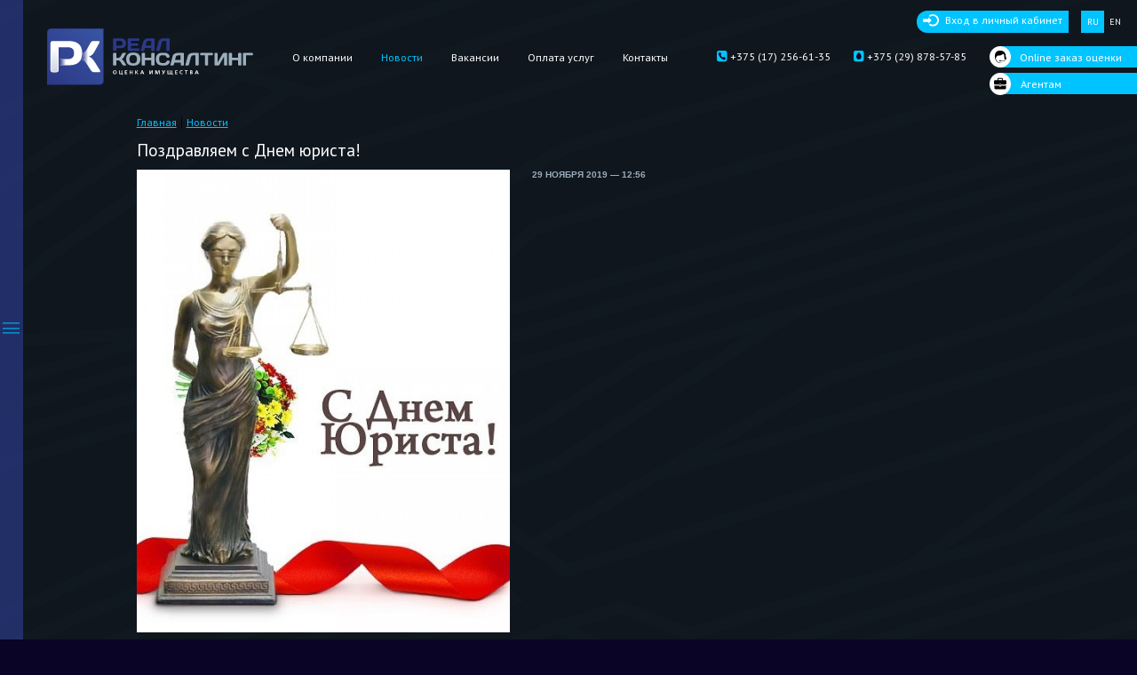

--- FILE ---
content_type: text/html; charset=UTF-8
request_url: https://www.expertiza.by/ru/news/pozdravlyaem-s-dnem-yurista.html
body_size: 25408
content:
<!DOCTYPE html>
<html lang="ru">
<head>
	<title>Поздравляем с Днем юриста! | Новости | Консалтинг в области оценки имущества и бизнеса — ООО «Реалконсалтинг». Оценка недвижимости и аукционы.</title>
	<link href="/_img/favicon.ico" type="image/x-icon" rel="shortcut icon"/>
	<link href="/ru/rss/" type="application/rss+xml" title="rss" rel="alternate"/>
	<meta http-equiv="content-type" content="text/html; charset=utf-8"/>
	<meta name="robots" content="index, follow"/>
	<meta name="SKYPE_TOOLBAR" content="SKYPE_TOOLBAR_PARSER_COMPATIBLE"/>
	<meta name="viewport" content="user-scalable=no,width=device-width,initial-scale=1,maximum-scale=1,minimum-scale=1"/>
	<meta name="format-detection" content="telephone=no">
	<meta name="keywords" content="оценка недвижимости, аукционвы по продаже недвижимости, оценка имущества, бизнес-консалтинг, разработка бизнес-планов, оптимизация инвестиционного портфеля, инвестиционный консалтинг"/>
	<meta name="description" content="Реалконсалтинг — услуги по оценке зданий, машин, оборудования, транспортных средств, недвижимости. Предлагается разработка бизнес-планов инвестиционных проектов, оптимизация инвестиционного портфеля.организация и проведение аукционов по продаже имущества"/>
	<meta name="author" content="MEGA DESIGN STUDIO(TM) (www.mega.by)"/>
	<meta name="copyright" content="ООО «Реалконсалтинг» (www.expertiza.by)"/>
	<meta name="geo.country" content="by"/>
	<meta name="geo.placename" content="Minsk"/>
	<style>@import url('https://fonts.googleapis.com/css?family=PT+Sans:400,700&amp;subset=cyrillic,cyrillic-ext');*{outline-style:none;-webkit-text-size-adjust:none;-moz-text-size-adjust:none;-ms-text-size-adjust:none;text-size-adjust:none;box-sizing:border-box;-moz-box-sizing:border-box;-webkit-box-sizing:border-box;-webkit-appearance:none;}body,html{padding:0;margin:0;background:#0a0426;width:100%;height:100%;-webkit-text-size-adjust:none;}svg,img,iframe,video,audio{overflow:visible;vertical-align:middle;}a{text-decoration:underline;font-size:.95vw;letter-spacing:0px;color:#00c4ff;font-family:"PT Sans",Arial,Helvetica,sans-serif;font-stretch:condensed;transition:all .5s;-webkit-text-size-adjust:none}a.download{text-decoration:underline!important;font-size:.95vw;letter-spacing:0px;color:#00c4ff!important;font-family:"PT Sans",Arial,Helvetica,sans-serif;font-stretch:condensed;transition:all .5s!important;-webkit-text-size-adjust:none}a:hover{text-decoration:none;color:#00c4ff;}a.download:hover{text-decoration:none!important;color:#00c4ff!important;}h1,h2,h3,h4,h5,h6,.h1,.h2,.h3,.h4,.h5,.h6{margin:0px 0px 1.1vw 0px;font-family:"PT Sans",Arial,Helvetica,sans-serif;font-weight:normal;color:#FFFFFF;-moz-hyphens:auto;-webkit-hyphens:auto;-ms-hyphens:auto;hyphens:auto;}ul.cols>li.blank{width:16vw;}ul.cols_cab{display:inline-table;table-layout:fixed;width:61vw;padding:0px;margin:0px;position:relative;overflow:visible}ul.cols_cab>li{display:table-cell;list-style-type:none;vertical-align:middle;position:relative;padding:0px;padding-right:1px;margin:0px;text-align:center;}ul.cols_cab>li:before{display:none;}div.cabinet_counter{position:absolute;right:0vw;display:inline-block;float:right;text-decoration:none;font-size:.9vw;letter-spacing:0px;color:#00c4ff;font-family:"PT Sans",Arial,Helvetica,sans-serif;background:rgba(0,196,255,.0);padding:1vw 2vw 1vw 2vw;border:1px solid #272e35;}div.cabinet_counter .gray_text{font-size:.8vw;color:#9d9ea1;font-family:"PT Sans",Arial,Helvetica,sans-serif;}ul{padding-left:0px;-webkit-text-size-adjust:none}ul li{list-style:none;font-size:.95vw;-webkit-text-size-adjust:none}ul li:before{content:"";display:inline-block;position:relative;margin-right:1vw;width:.5vw;height:.5vw;border-radius:20px;background:#00c4ff;}ul.cols li:before, ul.footersitemap li:before, .menu_left li:before, ul.number li:before, ul.sitemap li:before, ul.contacts li:before, ul.auction-blocks li:before{display:none;}.wrapper ul li{list-style-type:none;color:#FFFFFF;font-family:"PT Sans",Arial,Helvetica,sans-serif;}.wrapper b{color:#9cadbb}.overflow-hidden{overflow:hidden;}.overflow-auto{overflow:auto;}.blue{color:#00c4ff!important;}.text-align-center{text-align:center!important;}.text-align-right{text-align:right!important;}.text-align-justify{text-align:justify!important;}.vertical-align-top{vertical-align:top!important;}.vertical-align-middle{vertical-align:middle!important;}.vertical-align-bottom{vertical-align:bottom!important;}.text-decoration-none{text-decoration:none!important;}.text-decoration-underline{text-decoration:underline!important;}.text-decoration-underline:hover{text-decoration:none!important;}.text-transform-uppercase{text-transform:uppercase!important;}.text-transform-capitalize{text-transform:capitalize!important;}.font-bold{font-weight:bold!important;}.padding-left-0px{padding-left:0px!important;}.padding-right-6vw{padding-right:6vw!important;}.padding-0px{padding:0px!important;}.padding-20px{padding:20px!important;}.padding-40px{padding:40px!important;}.margin-0px{margin:0px!important;}.display-none{display:none!important;}.display-block{display:block!important;overflow:hidden!important;}.display-inline-block{display:inline-block!important;}.overflow-visible{overflow:visible!important;}.position-relative{position:relative!important;}.position-absolute{position:absolute!important;}.top-1vw{padding-top:1vw!important;}.bottom-1vw{padding-bottom:1vw!important;}.top-2_5vw{padding-top:2.5vw!important;}.bottom-2_5vw{padding-bottom:2.5vw!important;}.top-1vw{padding-top:1vw!important;}.margin-top-1vw{margin-top:1vw!important;}.margin-top-1px{margin-top:1px!important;}.margin-bottom-1vw{margin-bottom:1vw!important;}.margin-bottom-0{margin-bottom:0px!important;}.margin-top-0{margin-top:0px!important;}.margin-top-2_5vw{margin-top:2.5vw!important;}.margin-bottom-2_5vw{margin-bottom:2.5vw!important;}.width-50p{width:50%!important;}.width-40p{width:40%!important;}.width-96p{width:96%!important;}.width-100p{width:100%!important;}.back,.button,.submit,form input[type="submit"],form input[type="button"]{cursor:pointer;display:inline-block;vertical-align:middle;text-align:center;text-decoration:none;font-size:.95vw;letter-spacing:0px;line-height:1.3vw;color:#FFFFFF;font-family:"PT Sans",Arial,Helvetica,sans-serif;transition:all 0.5s;padding:.3vw .7vw;background:#00c4ff;border:0px;margin:2.5vw 1px 1px 0px;-webkit-appearance:none;}form input[type="submit"]{margin:1vw 1px 2.5vw 0px!important;-webkit-appearance:none;}.back:hover,.button:hover,.submit:hover,form input[type="submit"]:hover,form input[type="button"]:hover,label input[type="radio"]:checked~span.radio,.button.on{background:#00ffd8!important;color:#000000!important;-webkit-text-size-adjust:none;-webkit-appearance:none;}strong,b{font-size:.85vw;font-family:"PT Sans Bold",Arial,Helvetica,sans-serif;color:#9d9ea1;-webkit-text-size-adjust:none}.button a{text-decoration:none;color:#ffffff;}.button:hover a{text-decoration:none;color:#000000;}br{line-height:1vw;font-size:0px;}br[clear="all"]{line-height:0px;font-size:0px;margin:0px;padding:0px;}hr{display:block;margin:1vw 0px;font-size:0px;text-indent:-9999px;width:100%;height:1px;border:0px;position:relative;background:linear-gradient(to right,rgba(255,255,255,0)0%,rgba(255,255,255,.1)10%,rgba(255,255,255,.1) 90%,rgba(255,255,255,0)100%);}table{border-collapse:collapse;margin:0px 0px 30px 0px;width:100%;table-layout:fixed;font-size:.75vw;background:#f6f6f7;}table b{font-size:.75vw!important;}table tr{position:relative;border-bottom:1px solid rgba(0,0,0,.1);}table tr.on td{background:#105bc1;color:#000000!important;text-transform:uppercase;font-size:.8vw;font-family:"PT Sans",Arial,Helvetica,sans-serif;}table tr:nth-child(2n){background:rgba(0,0,0,.01);}table td{padding:20px 10px;vertical-align:middle;text-align:center;color:#000000!important;}table th{padding:20px 10px;vertical-align:middle;text-align:left;text-transform:uppercase;text-align:center;vertical-align:middle;text-transform:uppercase;border-top:4px solid #00c4ff;font-family:"PT Sans",Arial,Helvetica,sans-serif;background:#e4eefa;color:#000000!important;}table th:nth-child(1){width:3vw;}table td:nth-child(1){width:3vw;background:#e9eaeb;}iframe,iframe.youtube{width:100%;height:100%;background:#f8f8f8;}p{text-decoration:none;font-size:.95vw;letter-spacing:0px;line-height:1;color:#FFFFFF;font-family:"PT Sans",Arial,Helvetica,sans-serif;text-align:left;margin:0 0 .5vw 0}h1,.h1{font-size:1.5vw;line-height:1.5vw;margin:0px 0px 3.5vw 0px;letter-spacing:0px;}div.alth-one{font-size:1.5vw;line-height:1.5vw;margin:0px 0px 3.5vw 0px;letter-spacing:0px;margin:0px 0px 1.1vw 0px;font-family:"PT Sans",Arial,Helvetica,sans-serif;font-weight:normal;color:#FFFFFF;-moz-hyphens:auto;-webkit-hyphens:auto;-ms-hyphens:auto;hyphens:auto;}h4,.h4{font-size:1.5vw;line-height:1.5vw;margin:3.5vw 0px 1vw 0px;letter-spacing:0px;}h2,.h2{text-decoration:none;font-size:1.5vw;letter-spacing:0px;line-height:1.3vw;color:#FFFFFF;font-family:"PT Sans",Arial,Helvetica,sans-serif;text-align:left;}h3,.h3{text-decoration:none;font-size:1vw;letter-spacing:0px;line-height:1.3vw;color:#FFFFFF;font-family:"PT Sans",Arial,Helvetica,sans-serif;text-align:left;}.h3:hover{text-decoration:none;}h5,.h5{text-decoration:none;font-size:1vw;letter-spacing:0px;line-height:1.3vw;color:#FFFFFF;font-family:"PT Sans",Arial,Helvetica,sans-serif;text-align:left;text-transform:uppercase;font-weight:bold;}img[align="left"],div[align="left"]{float:left;margin:0px 2vw 2vw 0px;display:block;max-width:100%;}img[align="right"],div[align="right"]{float:right;margin:0px 0px 2vw 2vw;display:block;max-width:100%;}img[align="center"],img[align="middle"],div[align="center"]{margin:0px auto;display:block;max-width:100%;}div.megabox-content.subscribe{background:none;}div.megabox-content.subscribe .megabox-inline{background:#0f161e;}div.menu_bottom ul.cols{text-align:center;bottom:0%;position:absolute;z-index:7;padding:0px;width:100%;}div.menu_bottom ul.cols li{display:inline-block;padding:0px 1vw 3.5vh 1vw;}div.menu_bottom ul.cols li span.mobile-menu-image{display:none;}div.top{display:block;position:absolute;width:100%;z-index:8;border:0px;padding:0px;margin:0px;top:2.5vw;}div.top ul{margin:0px;border:0px;padding:0px;}div.top ul.cols{display:table;text-align:left;left:0%;position:absolute;width:100%;top:0%;border:0px;padding:0px;}div.top ul.cols li{display:table-cell;vertical-align:middle;min-width:90px;border:0px;padding:0px;margin:0px;}div.top ul.cols li a{font-size:.97vw;border:0px;padding:0px;margin:0px;}div.top ul.cols li a.on{color:#00c4ff;}div.top ul.cols li:nth-child(2) a{display:table-cell;border-left:solid 2.5vw rgba(0,0,0,0);padding:0px;margin:0px;}div.top ul.cols li:first-child{padding:0px 0px 0px 3.19vw;width:20vw;border:0px;margin:0px;}div.top ul.cols li:first-child svg{max-width:308px;width:20vw;height:5vw;border:0px;padding:0px;margin:0px;}div.top ul.cols li.phones{display:table-cell;text-align:right;width:22vw;border:0px;padding:0px;margin:0px;}div.top ul.cols li.phones a{display:table-cell;margin-left:3vw;text-decoration:none;letter-spacing:0px;vertical-align:middle;padding:0px 2vw 0px 0px;white-space:nowrap;}div.top ul.cols li.phones a svg{vertical-align:middle;width:1.2vw;height:1.2vw;border:0px;padding:0px;margin:0px;}div.top ul.cols li.order{display:table-cell;width:13vw;white-space:nowrap;text-align:right;border:0px;padding:0px;margin:0px;}div.top ul.cols li.order a{display:table;width:13vw;text-align:right;}div.top ul.cols li.order a:nth-child(2){margin-top:.5vw;position:absolute}div.top.scroll ul.cols li.order a:nth-child(2){margin-top:.5vw;position:static}div.top ul.cols li.order a svg{display:table-cell;vertical-align:middle;height:1.9vw;width:1.9vw;margin:0px -1.8vw 0px 0px;}div.top ul.cols li.order a span{display:table-cell;padding:0px 1vw 0px 2.5vw;background-color:#00c4ff;border-radius:50px 0 0 50px;transition:all .5s;letter-spacing:0px;vertical-align:middle;text-align:left}div.top ul.cols li.order a:hover span{background-color:#00ffd8;}div.top ul.cols li.phones a:after,div.top ul.cols li.order a:after,div.top ul.cols li:first-child a:after{display:none;}div.top ul.cols li.order a:hover{color:#000000;}div.top.scroll{display:block;position:fixed;width:100%;z-index:8;border:0px;padding:0px;margin:0px;top:-3vw;animation:top-scroll .5s ease-in-out forwards;}@keyframes top-scroll{0%{top:-3vw;}100%{top:0%;}}div.top.scroll ul{background:#0a0426;height:4vw;}div.top.scroll ul.cols li:first-child svg{max-width:308px;width:10vw;height:3vw;border:0px;padding:0px;margin:0px;}span.cross{display:block;cursor:pointer;position:fixed;left:0vw;top:0%;background:rgba(44,57,135,.7);transition:all .5s ease-in-out;height:100%;width:2vw;z-index:1003;}span.cross:hover{background:rgba(44,57,135,.5)}span.cross span{display:block;width:1.5vw;height:1.5vw;position:relative;top:50%;left:.1vw;}span.cross span span{display:inline-block;border-top:.1vw solid #00c4ff;width:100%;height:0px;transform-origin:50% 100%;transform:translateY(-.05vw);position:absolute;top:50%;transition:all .5s;background:none;}span.cross span span:nth-child(1){top:20%;}span.cross span span:nth-child(2){}span.cross span span:nth-child(3){top:80%;}span.cross.on span span:nth-child(1){top:50%;transform:rotate(45deg);}span.cross.on span span:nth-child(2){width:0px;}span.cross.on span span:nth-child(3){top:50%;transform:rotate(-45deg);}span.cross.on{left:20vw;width:100%;}div.menu_left{position:fixed!important;width:20vw;height:100%;top:0%;left:-20vw;transition:all .5s ease-in-out;overflow-x:hidden;overflow-y:scroll;background:#0f161e;display:block;-webkit-overflow-scrolling:touch;z-index:1003;}div.menu_left.on{left:0%;top:0%;}.menu_left{-ms-overflow-style:none;overflow:-moz-scrollbars-none;}.menu_left::-webkit-scrollbar{display:none;}.scroll-wrapper{overflow:hidden!important;padding:0!important;position:relative;}.scroll-wrapper>.scroll-content{border:none!important;box-sizing:content-box!important;height:auto;left:0px;margin:0px;max-height:none;max-width:none!important;overflow:scroll!important;padding:0px!important;position:relative!important;top:0px;width:auto!important;}.scroll-wrapper{overflow:hidden!important;padding:0!important;position:relative;}.scroll-wrapper>.scroll-content{border:none!important;box-sizing:content-box!important;height:auto;left:0px;margin:0px;max-height:none;max-width:none!important;overflow:scroll!important;padding:0px!important;position:relative!important;top:0px;width:auto!important;}.scroll-wrapper>.scroll-content::-webkit-scrollbar{height:0px;width:0px;}.scroll-element{display:none;}.scroll-element,.scroll-element div{box-sizing:content-box;}.scroll-element.scroll-x.scroll-scrollx_visible,.scroll-element.scroll-y.scroll-scrolly_visible{display:block;}.scroll-element .scroll-bar,.scroll-element .scroll-arrow{cursor:default;}.scroll-textarea{border:1px solid rgba(0,0,0,.1);border-top-color:#999999;}.scroll-textarea>.scroll-content{overflow:hidden!important;}.scroll-textarea>.scroll-content>textarea{border:none!important;box-sizing:border-box;height:100%!important;margin:0;max-height:none!important;max-width:none!important;overflow:scroll!important;outline:none;padding:2px;position:relative!important;top:0;width:100%!important;}.scroll-textarea>.scroll-content>textarea::-webkit-scrollbar{height:0px;width:0px;}.scrollbar-inner>.scroll-element,.scrollbar-inner>.scroll-element div{border:none;margin:0px;padding:0px;position:absolute;z-index:1004;}.scrollbar-inner>.scroll-element div{width:100%;height:100%;display:block;left:0px;top:0px;}.scrollbar-inner>.scroll-element.scroll-x{bottom:0px;height:5px;left:0px;bottom:-5px;width:100%;}.scrollbar-inner>.scroll-element.scroll-y{height:102%;right:0px;top:0px;width:4px;}.scrollbar-inner>.scroll-element .scroll-element_outer{overflow:hidden;}.scrollbar-inner>.scroll-element .scroll-element_outer,.scrollbar-inner>.scroll-element .scroll-element_track,.scrollbar-inner>.scroll-element .scroll-bar{/*border-radius:8px;*/}.scrollbar-inner>.scroll-element{opacity:0;transition:all .2s linear;}.scrollbar-inner:hover>.scroll-element{opacity:1;}.scrollbar-inner>.scroll-element .scroll-element_track{background:#e0e0e0;opacity:.2;}.scrollbar-inner>.scroll-element .scroll-bar{background:#00c4ff;}div.menu_left a{text-decoration:none;}div.menu_left ul{list-style-type:none;margin:0px;padding:0px;}div.menu_left ul li{list-style-type:none;padding:0px;margin:0px;text-align:left;}div.menu_left ul li li a{padding:.4vw 1vw .4vw 2vw;background:#171e26;font-size:.75vw;color:#9d9ea1;}div.menu_left ul li li li a{padding:.4vw 1vw .4vw 3vw;background:#1e2731;font-size:.75vw;color:#747577;}div.menu_left ul li a{display:block;padding:.8vw 1vw;background:#0f161e;border-bottom:1px solid #000000;width:100%;color:#00c4ff;transition:all .3s;}div.menu_left ul li a.on, div.menu_left ul li a:hover{background:#00c4ff;color:#FFFFFF;}.cols a{position:relative;text-decoration:none;font-size:.95vw;letter-spacing:0px;color:#FFFFFF;font-family:"PT Sans",Arial,Helvetica,sans-serif;font-stretch:condensed;transition:all .5s;}div.top ul.cols a.blue, div.menu_bottom ul.cols a.blue{color:#00ffd8;}div.top ul.cols a:hover,div.menu_bottom ul.cols a:hover{text-decoration:none;color:#00c4ff;}div.top ul.cols a:after,div.menu_bottom ul.cols a:after{content:"";position:absolute;bottom:5px;left:0px;width:100%;height:1px;background:#00c4ff;opacity:0;transition:all 0.2s;transform:translateY(20px);}div.top ul.cols a:hover:after,.div.top ul.cols a:focus:after,div.menu_bottom ul.cols a:hover:after,.div.menu_bottom ul.cols a:focus:after{opacity:1;transform:translateY(10px);}div.megasvgswiperout{width:100%;height:100%;position:relative;overflow:hidden;}/* div.megasvgswiper.move{transition:all 170s linear;left:-250.01vw;} */@keyframes megasvgswipermove{0%{left:0px}100%{left:-250vw;}}div.megasvgswiper{display:table;table-layout:absolute;position:absolute;width:100%;height:100%;left:0vw;transition:all .3s ease-in-out;white-space:nowrap;}div.megasvgswiper.onm{transition:all 2s ease-in-out;}span.megasvgmask{width:100vw;height:100vh;display:inline-block;margin:0px -50vw 0px 0px;position:relative;z-index:3;}span.megasvgmask.on{z-index:4;}span.megasvgmask.on.aсtive{z-index:9;}span.swipercontent{position:absolute;width:100vw;height:100vh;background:rgba(16,23,31,0);animation:swipercontentanimationopacity .5s .1s ease-in-out forwards;margin:0px;padding:0px;border:0px}span.swipercontentout{position:absolute;left:5vw;top:5vw;}a.swipercontentclose{display:block;width:40px;height:40px;padding:20px;opacity:1;position:absolute;right:20px;transition:all .3s ease-in-out;-webkit-box-sizing:content-box;transform:rotate(45deg);transition:all .4s ease-in-out;opacity:1;transform-origin:50% 50%;}a.swipercontentclose:hover{transform:rotate(135deg);}a.swipercontentclose span:nth-child(1){display:block;width:1px;height:41px;background:#00c4ff;position:absolute;left:50%;}a.swipercontentclose span:nth-child(2){display:block;width:41px;height:1px;background:#00c4ff;position:absolute;top:50%;}span.swipercontent h1{transform:translateY(-20%);opacity:0;animation:swipercontentanimation .2s .1s ease-in-out forwards;}span.swipercontent p{transform:translateY(-20%);opacity:0;animation:swipercontentanimation .5s .2s ease-in-out forwards;}span.swipercontent .cols{display:table;vertical-align:middle;position:relative;width:100%;list-style-type:none;white-space:normal;}span.swipercontent .left{display:table-cell;vertical-align:middle;position:relative;width:45%;}span.swipercontent .right{display:table-cell;vertical-align:top;width:45%;padding-right:10vw;}span.swipercontent .right ul{padding:3.5vw 0px;}span.swipercontent .right p.blue{display:inline-block;vertical-align:top;width:100%;animation:swipercontentanimation .5s s ease-in-out forwards;}span.swipercontent ul{list-style-type:square;list-style-position:inside;padding:0px;margin:0px;text-decoration:none;font-size:.75vw;letter-spacing:0px;line-height:1vw;color:#FFFFFF;font-family:"PT Sans",Arial,Helvetica,sans-serif;transform:translateY(-20%);opacity:0;animation:swipercontentanimation .5s .9s ease-in-out forwards;}span.swipercontent ul li:first-child{margin:1.5vw 0px 1.5vw 0px;list-style-type:none;text-decoration:none;font-size:.95vw;letter-spacing:0px;line-height:1.2vw;color:#FFFFFF;font-family:"PT Sans",Arial,Helvetica,sans-serif;transform:translateY(-20%);opacity:0;animation:swipercontentanimation .5s 1s ease-in-out forwards;}@keyframes swipercontentanimationopacity{0%{background:rgba(16,23,31,0;)}100%{background:rgba(16,23,31,.9);}}@keyframes swipercontentanimation{0%{transform:translateY(-20%);opacity:0;}100%{transform:translateY(0%);opacity:1;}}span.megasvgmask.on.aсtive span.swipercontent{display:block;z-index:10;}span.megasvgmask.on span.swipercontent, span.megasvgmask span.swipercontent{display:none;}span.megasvgmask svg{height:100vh;width:100vw;z-index:2;position:absolute;}span.circles{display:block;position:absolute;left:0px;z-index:0;width:100%;height:100%;}span.circles svg{transform:rotate(0deg);transition:all 1s;opacity:.1;fill:#00c4ff;}span.circles.on svg:nth-child(1){animation:circlesrotate .9s .3s ease-out;opacity:1;}span.circles.on svg:nth-child(2){animation:circlesrotaterev .9s .4s ease-out;opacity:1;}span.circles.onm svg:nth-child(1){animation:circlesrotate .9s 1.6s ease-out;opacity:1;}span.circles.onm svg:nth-child(2){animation:circlesrotaterev .9s 1.7s ease-out;opacity:1;}@keyframes circlesrotate{0%{transform:rotate(360deg);}100%{transform:rotate(0deg);}}@keyframes circlesrotaterev{0%{transform:rotate(-360deg);}100%{transform:rotate(0deg);}}span.megasvgmask svg .poly_hover{opacity:0;cursor:pointer;}span.bglines{width:100%;height:100%;position:absolute;}span.bglines span{display:block;position:absolute;background:#2f2f4c;width:22%;height:0.3%;transform:rotate(135deg);z-index:0;}span.bglines span:nth-child(1){left:10%;top:31%;}span.bglines span:nth-child(2){left:43%;top:3%;}span.bglines span:nth-child(3){left:4.5%;top:88%;width:16%;}span.bglines span:nth-child(4){left:75%;top:33%;}span.bglines span:nth-child(5){left:87%;top:90%;width:12%;}span.bordergradientleft{display:inline-block;position:absolute;top:0%;width:10%;height:100%;z-index:6;background:linear-gradient(to right,rgba(10,5,38,1),rgba(10,5,38,0));}span.bordergradientright{display:inline-block;position:absolute;top:0%;right:0%;width:15%;height:100%;z-index:6;background:linear-gradient(to left,rgba(10,5,38,1),rgba(10,5,38,0));}div.rev_logos{display:block;position:absolute;left:3.19vw;bottom:12vh;width:6vw;z-index:7;}div.rev_logos a svg{width:5vw;}div.rev_logos a:hover{opacity:.6;}div.rev_logos a:nth-child(1) svg{width:3vw;}div.lang{display:block;position:absolute;right:.9vw;top:.9vw;z-index:7;width:4vw;height:2vw;}div.lang a {display:inline-block;width:2vw;height:2vw;text-align:center;text-decoration:none;text-transform:uppercase;font-size:.8vw;letter-spacing:0px;line-height:2vw;color:#FFFFFF;font-family:"PT Sans",Arial,Helvetica,sans-serif;transition:all .3s;}div.lang a.on {background:#00c4ff;color:#ffffff;}:focus {outline-style:none;}div.lang a:hover{background:#00ffd8;color:#000000;}div.content{padding:3vw 0px;background-color:#0f161e;width:100%;min-height:90vh;position:relative;}.menupadding{padding:7vw 0px 0px 0px !important;}.content img.bg{position:absolute;top:0vw;width:100%;}.content img.bg.over{position:fixed;top:0px;overflow:hidden;opacity:.3;}.wrapper{position:relative;margin:0px auto;border-left:4vw solid rgba(255,255,255,0);border-right:2vw solid rgba(255,255,255,0);max-width:84vw;}ul.cols.catalog{width:calc(80% + 1%);display:table;table-layout:fixed;padding:0px;margin:0px;border:0px;position:relative;overflow:hidden;}ul.cols.catalog li{vertical-align:top;display:inline-table;width:23.7%;padding:0px 1% 1% 0px;}ul.cols.catalog li a{position:relative;display:block;text-decoration:none;width:100%;height:100%;}ul.cols.catalog li a span.image{display:block;position:relative;width:100%;overflow:hidden;}ul.cols.catalog li a span.image img{width:100%;height:auto;opacity:0.4;transition:all .3s;}ul.cols.catalog li a span.name{position:absolute;top:50%;left:50%;width:80%;transform:translateX(-50%) translateY(-50%);transition:all 0.2s;}ul.cols.catalog li a span.name span{position:relative;display:block;vertical-align:middle;text-align:center;}ul.cols.catalog li a ul.cols{position:absolute;display:table;width:100%;vertical-align:middle!important;text-align:center!important;bottom:0px;margin:0px;}ul.cols.catalog li a ul.cols li:nth-child(1){background:rgba(10,5,38,.8)!important;}ul.cols.catalog li a ul.cols li.date{display:table-cell;width:50%;vertical-align:middle;padding:.5vw 0px;background:rgba(10,5,38,.8);}ul.cols.catalog li a ul.cols li.price{display:table-cell;width:50%;vertical-align:middle;background:rgba(0,196,255,.8);padding:.5vw .2vw;font-size:.7vw;}ul.cols.catalog li a span.city{display:table;position:absolute;top:0px;background:#00c4ff;width:100%;text-align:center;padding:.7vw 0px;bottom:0px;}ul.cols.catalog li a ul.cols li img{position:relative;margin:-.2vw 0 -.2vw 0;width:1vw;}ul.cols.catalog li a:hover span.image img{opacity:1;}span.sub{font-size:10px;color:#ffffff;text-transform:uppercase;line-height:10px;display:block;margin:0px 0px 10px 0px;}div.auctions_buttons{display:block;width:100%;text-align:center;}div.auctions_buttons .button{min-width:22vw;padding:1vw 1vw;background:#00c4ff;border:0px;margin:.5vw 1px 1px 0px;}div.calendar .button{width:19vw;padding:1vw 1vw;background:#00c4ff;border:0px;margin:.5vw 1px 1px 0px;line-height:.5vw;}span.sub b{font-size:.75vw;line-height:.9vw;}section.about{position:relative;padding:2vw 0px;background-color:#0f161e;width:100%;}.wrapper .cols{display:table;width:100%;padding:0px;margin:0px;}.wrapper .cols{margin:0px 0px 1.8vw 0px;}.out{position:relative;display:table-cell;width:50%;padding:0px;margin:0px;vertical-align:top;}.wrapper .cols .out p{margin:0px;}.wrapper .cols:nth-child(2) .out:nth-child(1) p{margin:0px;max-width:30vw;}p.large{margin:0px;font-size:1.5vw;letter-spacing:0px;line-height:1.9vw;}.wrapper .cols:nth-child(3) li:nth-child(1) span{display:block;margin:0px 2.5vw 3.5vw 0px;}.wrapper .cols:nth-child(3) li:nth-child(1) span p{display:table-cell;max-width:25vw;padding-left:2vw;vertical-align:middle;line-height:1vw;}.wrapper .cols:nth-child(3) li:nth-child(1) span span{display:table-cell;width:6.6vw;height:6.6vw;}.wrapper .cols:nth-child(3) li:nth-child(2) p{margin:.65vw 0px 0px 0px;}.wrapper .cols:nth-child(3) li:nth-child(2) ul{padding:0px;margin:2vw 0px 2vw 0px;list-style-type:none;text-decoration:none;font-size:.75vw;letter-spacing:0px;line-height:1.2vw;color:#FFFFFF;font-family:"PT Sans",Arial,Helvetica,sans-serif;}.wrapper .cols:nth-child(3) li:nth-child(2) ul li{list-style:none;}.wrapper .cols:nth-child(3) li:nth-child(2) ul li:before{content:"";display:inline-block;position:relative;margin-right:1vw;width:.5vw;height:.5vw;border-radius:20px;background:#00c4ff;}.wrapper .large:nth-child(4){margin-bottom:2.5vw;}span.aboutbgcircle {position:absolute;width:100%;height:100%;top:0%;overflow:hidden;}span.aboutbgcircle span{position:absolute;width:40vw;height:40vw;}span.aboutbgcircle span:nth-child(1){left:-34vw;top:5vw;}span.aboutbgcircle span:nth-child(2){left:90vw;top:-5vw;}span.aboutbgcircle span:nth-child(3){left:57vw;bottom:-27vw;}.evaluation.button{padding:.3vw .55vw;}div.partners{padding:1vw 0px;background:#fff;height:5vw;z-index:2;position:relative}div.partners img{height:3vw!important;}.swiper-container.logos .swiper-slide{text-align:center;display:-webkit-box;display:-ms-flexbox;display:-webkit-flex;display:flex;-webkit-box-pack:center;-ms-flex-pack:center;-webkit-justify-content:center;justify-content:center;-webkit-box-align:center;-ms-flex-align:center;-webkit-align-items:center;align-items:center;width:auto;margin:0px 3vw 0px 0px;}.swiper-container{margin:0 auto;position:relative;overflow:hidden;list-style:none;padding:0;z-index:1}.swiper-container-no-flexbox .swiper-slide{float:left}.swiper-container-vertical>.swiper-wrapper{-webkit-box-orient:vertical;-webkit-box-direction:normal;-webkit-flex-direction:column;-ms-flex-direction:column;flex-direction:column}.swiper-wrapper{position:relative;width:100%;height:100%;z-index:1;display:-webkit-box;display:-webkit-flex;display:-ms-flexbox;display:flex;-webkit-transition-property:-webkit-transform;transition-property:-webkit-transform;-o-transition-property:transform;transition-property:transform;transition-property:transform,-webkit-transform;-webkit-box-sizing:content-box;box-sizing:content-box}.swiper-container-android .swiper-slide,.swiper-wrapper{-webkit-transform:translate3d(0,0,0);transform:translate3d(0,0,0)}.swiper-container-multirow>.swiper-wrapper{-webkit-flex-wrap:wrap;-ms-flex-wrap:wrap;flex-wrap:wrap}.swiper-container-free-mode>.swiper-wrapper{-webkit-transition-timing-function:ease-out;-o-transition-timing-function:ease-out;transition-timing-function:ease-out;margin:0 auto}.swiper-slide{-webkit-flex-shrink:0;-ms-flex-negative:0;flex-shrink:0;width:100%;height:100%;position:relative;-webkit-transition-property:-webkit-transform;transition-property:-webkit-transform;-o-transition-property:transform;transition-property:transform;transition-property:transform,-webkit-transform}.swiper-invisible-blank-slide{visibility:hidden}.swiper-container-autoheight,.swiper-container-autoheight .swiper-slide{height:auto}.swiper-container-autoheight .swiper-wrapper{-webkit-box-align:start;-webkit-align-items:flex-start;-ms-flex-align:start;align-items:flex-start;-webkit-transition-property:height,-webkit-transform;transition-property:height,-webkit-transform;-o-transition-property:transform,height;transition-property:transform,height;transition-property:transform,height,-webkit-transform}.swiper-container-3d{-webkit-perspective:1200px;perspective:1200px}.swiper-container-3d .swiper-cube-shadow,.swiper-container-3d .swiper-slide,.swiper-container-3d .swiper-slide-shadow-bottom,.swiper-container-3d .swiper-slide-shadow-left,.swiper-container-3d .swiper-slide-shadow-right,.swiper-container-3d .swiper-slide-shadow-top,.swiper-container-3d .swiper-wrapper{-webkit-transform-style:preserve-3d;transform-style:preserve-3d}.swiper-container-3d .swiper-slide-shadow-bottom,.swiper-container-3d .swiper-slide-shadow-left,.swiper-container-3d .swiper-slide-shadow-right,.swiper-container-3d .swiper-slide-shadow-top{position:absolute;left:0;top:0;width:100%;height:100%;pointer-events:none;z-index:10}.swiper-container-3d .swiper-slide-shadow-left{background-image:-webkit-gradient(linear,right top,left top,from(rgba(0,0,0,.5)),to(rgba(0,0,0,0)));background-image:-webkit-linear-gradient(right,rgba(0,0,0,.5),rgba(0,0,0,0));background-image:-o-linear-gradient(right,rgba(0,0,0,.5),rgba(0,0,0,0));background-image:linear-gradient(to left,rgba(0,0,0,.5),rgba(0,0,0,0))}.swiper-container-3d .swiper-slide-shadow-right{background-image:-webkit-gradient(linear,left top,right top,from(rgba(0,0,0,.5)),to(rgba(0,0,0,0)));background-image:-webkit-linear-gradient(left,rgba(0,0,0,.5),rgba(0,0,0,0));background-image:-o-linear-gradient(left,rgba(0,0,0,.5),rgba(0,0,0,0));background-image:linear-gradient(to right,rgba(0,0,0,.5),rgba(0,0,0,0))}.swiper-container-3d .swiper-slide-shadow-top{background-image:-webkit-gradient(linear,left bottom,left top,from(rgba(0,0,0,.5)),to(rgba(0,0,0,0)));background-image:-webkit-linear-gradient(bottom,rgba(0,0,0,.5),rgba(0,0,0,0));background-image:-o-linear-gradient(bottom,rgba(0,0,0,.5),rgba(0,0,0,0));background-image:linear-gradient(to top,rgba(0,0,0,.5),rgba(0,0,0,0))}.swiper-container-3d .swiper-slide-shadow-bottom{background-image:-webkit-gradient(linear,left top,left bottom,from(rgba(0,0,0,.5)),to(rgba(0,0,0,0)));background-image:-webkit-linear-gradient(top,rgba(0,0,0,.5),rgba(0,0,0,0));background-image:-o-linear-gradient(top,rgba(0,0,0,.5),rgba(0,0,0,0));background-image:linear-gradient(to bottom,rgba(0,0,0,.5),rgba(0,0,0,0))}.swiper-container-wp8-horizontal,.swiper-container-wp8-horizontal>.swiper-wrapper{-ms-touch-action:pan-y;touch-action:pan-y}.swiper-container-wp8-vertical,.swiper-container-wp8-vertical>.swiper-wrapper{-ms-touch-action:pan-x;touch-action:pan-x}.swiper-button-next,.swiper-button-prev{position:absolute;top:50%;width:27px;height:44px;margin-top:-22px;z-index:10;cursor:pointer;background-size:27px 44px;background-position:center;background-repeat:no-repeat}.swiper-button-next.swiper-button-disabled,.swiper-button-prev.swiper-button-disabled{opacity:.35;cursor:auto;pointer-events:none}.swiper-button-prev,.swiper-container-rtl .swiper-button-next{background-image:url("data:image/svg+xml;charset=utf-8,%3Csvg%20xmlns%3D'http%3A%2F%2Fwww.w3.org%2F2000%2Fsvg'%20viewBox%3D'0%200%2027%2044'%3E%3Cpath%20d%3D'M0%2C22L22%2C0l2.1%2C2.1L4.2%2C22l19.9%2C19.9L22%2C44L0%2C22L0%2C22L0%2C22z'%20fill%3D'%23105bc1'%2F%3E%3C%2Fsvg%3E");left:32px;right:auto}.swiper-button-next,.swiper-container-rtl .swiper-button-prev{background-image:url("data:image/svg+xml;charset=utf-8,%3Csvg%20xmlns%3D'http%3A%2F%2Fwww.w3.org%2F2000%2Fsvg'%20viewBox%3D'0%200%2027%2044'%3E%3Cpath%20d%3D'M27%2C22L27%2C22L5%2C44l-2.1-2.1L22.8%2C22L2.9%2C2.1L5%2C0L27%2C22L27%2C22z'%20fill%3D'%23105bc1'%2F%3E%3C%2Fsvg%3E");right:32px;left:auto}.swiper-button-prev.swiper-button-white,.swiper-container-rtl .swiper-button-next.swiper-button-white{background-image:url("data:image/svg+xml;charset=utf-8,%3Csvg%20xmlns%3D'http%3A%2F%2Fwww.w3.org%2F2000%2Fsvg'%20viewBox%3D'0%200%2027%2044'%3E%3Cpath%20d%3D'M0%2C22L22%2C0l2.1%2C2.1L4.2%2C22l19.9%2C19.9L22%2C44L0%2C22L0%2C22L0%2C22z'%20fill%3D'%23ffffff'%2F%3E%3C%2Fsvg%3E")}.swiper-button-next.swiper-button-white,.swiper-container-rtl .swiper-button-prev.swiper-button-white{background-image:url("data:image/svg+xml;charset=utf-8,%3Csvg%20xmlns%3D'http%3A%2F%2Fwww.w3.org%2F2000%2Fsvg'%20viewBox%3D'0%200%2027%2044'%3E%3Cpath%20d%3D'M27%2C22L27%2C22L5%2C44l-2.1-2.1L22.8%2C22L2.9%2C2.1L5%2C0L27%2C22L27%2C22z'%20fill%3D'%23ffffff'%2F%3E%3C%2Fsvg%3E")}.swiper-button-prev.swiper-button-black,.swiper-container-rtl .swiper-button-next.swiper-button-black{background-image:url("data:image/svg+xml;charset=utf-8,%3Csvg%20xmlns%3D'http%3A%2F%2Fwww.w3.org%2F2000%2Fsvg'%20viewBox%3D'0%200%2027%2044'%3E%3Cpath%20d%3D'M0%2C22L22%2C0l2.1%2C2.1L4.2%2C22l19.9%2C19.9L22%2C44L0%2C22L0%2C22L0%2C22z'%20fill%3D'%23000000'%2F%3E%3C%2Fsvg%3E")}.swiper-button-next.swiper-button-black,.swiper-container-rtl .swiper-button-prev.swiper-button-black{background-image:url("data:image/svg+xml;charset=utf-8,%3Csvg%20xmlns%3D'http%3A%2F%2Fwww.w3.org%2F2000%2Fsvg'%20viewBox%3D'0%200%2027%2044'%3E%3Cpath%20d%3D'M27%2C22L27%2C22L5%2C44l-2.1-2.1L22.8%2C22L2.9%2C2.1L5%2C0L27%2C22L27%2C22z'%20fill%3D'%23000000'%2F%3E%3C%2Fsvg%3E")}.swiper-button-lock{display:none}.swiper-pagination{position:absolute;text-align:center;-webkit-transition:.3s opacity;-o-transition:.3s opacity;transition:.3s opacity;-webkit-transform:translate3d(0,0,0);transform:translate3d(0,0,0);z-index:10}.swiper-pagination.swiper-pagination-hidden{opacity:0}.swiper-container-horizontal>.swiper-pagination-bullets,.swiper-pagination-custom,.swiper-pagination-fraction{bottom:10px;left:0;width:100%}.swiper-pagination-bullets-dynamic{overflow:hidden;font-size:0}.swiper-pagination-bullets-dynamic .swiper-pagination-bullet{-webkit-transform:scale(.33);-ms-transform:scale(.33);transform:scale(.33);position:relative}.swiper-pagination-bullets-dynamic .swiper-pagination-bullet-active{-webkit-transform:scale(1);-ms-transform:scale(1);transform:scale(1)}.swiper-pagination-bullets-dynamic .swiper-pagination-bullet-active-main{-webkit-transform:scale(1);-ms-transform:scale(1);transform:scale(1)}.swiper-pagination-bullets-dynamic .swiper-pagination-bullet-active-prev{-webkit-transform:scale(.66);-ms-transform:scale(.66);transform:scale(.66)}.swiper-pagination-bullets-dynamic .swiper-pagination-bullet-active-prev-prev{-webkit-transform:scale(.33);-ms-transform:scale(.33);transform:scale(.33)}.swiper-pagination-bullets-dynamic .swiper-pagination-bullet-active-next{-webkit-transform:scale(.66);-ms-transform:scale(.66);transform:scale(.66)}.swiper-pagination-bullets-dynamic .swiper-pagination-bullet-active-next-next{-webkit-transform:scale(.33);-ms-transform:scale(.33);transform:scale(.33)}.swiper-pagination-bullet{width:8px;height:8px;display:inline-block;border-radius:100%;background:#000;opacity:.2}button.swiper-pagination-bullet{border:none;margin:0;padding:0;-webkit-box-shadow:none;box-shadow:none;-webkit-appearance:none;-moz-appearance:none;appearance:none}.swiper-pagination-clickable .swiper-pagination-bullet{cursor:pointer}.swiper-pagination-bullet-active{opacity:1;background:#105bc1}.swiper-container-vertical>.swiper-pagination-bullets{right:10px;top:50%;-webkit-transform:translate3d(0,-50%,0);transform:translate3d(0,-50%,0)}.swiper-container-vertical>.swiper-pagination-bullets .swiper-pagination-bullet{margin:6px 0;display:block}.swiper-container-vertical>.swiper-pagination-bullets.swiper-pagination-bullets-dynamic{top:50%;-webkit-transform:translateY(-50%);-ms-transform:translateY(-50%);transform:translateY(-50%);width:8px}.swiper-container-vertical>.swiper-pagination-bullets.swiper-pagination-bullets-dynamic .swiper-pagination-bullet{display:inline-block;-webkit-transition:.2s top,.2s -webkit-transform;transition:.2s top,.2s -webkit-transform;-o-transition:.2s transform,.2s top;transition:.2s transform,.2s top;transition:.2s transform,.2s top,.2s -webkit-transform}.swiper-container-horizontal>.swiper-pagination-bullets .swiper-pagination-bullet{margin:0 4px}.swiper-container-horizontal>.swiper-pagination-bullets.swiper-pagination-bullets-dynamic{left:50%;-webkit-transform:translateX(-50%);-ms-transform:translateX(-50%);transform:translateX(-50%);white-space:nowrap}.swiper-container-horizontal>.swiper-pagination-bullets.swiper-pagination-bullets-dynamic .swiper-pagination-bullet{-webkit-transition:.2s left,.2s -webkit-transform;transition:.2s left,.2s -webkit-transform;-o-transition:.2s transform,.2s left;transition:.2s transform,.2s left;transition:.2s transform,.2s left,.2s -webkit-transform}.swiper-container-horizontal.swiper-container-rtl>.swiper-pagination-bullets-dynamic .swiper-pagination-bullet{-webkit-transition:.2s right,.2s -webkit-transform;transition:.2s right,.2s -webkit-transform;-o-transition:.2s transform,.2s right;transition:.2s transform,.2s right;transition:.2s transform,.2s right,.2s -webkit-transform}.swiper-pagination-progressbar{background:rgba(0,0,0,.1);position:absolute}.swiper-pagination-progressbar .swiper-pagination-progressbar-fill{background:#105bc1;position:absolute;left:0;top:0;width:100%;height:100%;-webkit-transform:scale(0);-ms-transform:scale(0);transform:scale(0);-webkit-transform-origin:left top;-ms-transform-origin:left top;transform-origin:left top}.swiper-container-rtl .swiper-pagination-progressbar .swiper-pagination-progressbar-fill{-webkit-transform-origin:right top;-ms-transform-origin:right top;transform-origin:right top}.swiper-container-horizontal>.swiper-pagination-progressbar,.swiper-container-vertical>.swiper-pagination-progressbar.swiper-pagination-progressbar-opposite{width:100%;height:4px;left:0;top:0}.swiper-container-horizontal>.swiper-pagination-progressbar.swiper-pagination-progressbar-opposite,.swiper-container-vertical>.swiper-pagination-progressbar{width:4px;height:100%;left:0;top:0}.swiper-pagination-white .swiper-pagination-bullet-active{background:#fff}.swiper-pagination-progressbar.swiper-pagination-white{background:rgba(255,255,255,.25)}.swiper-pagination-progressbar.swiper-pagination-white .swiper-pagination-progressbar-fill{background:#fff}.swiper-pagination-black .swiper-pagination-bullet-active{background:#000}.swiper-pagination-progressbar.swiper-pagination-black{background:rgba(0,0,0,.1)}.swiper-pagination-progressbar.swiper-pagination-black .swiper-pagination-progressbar-fill{background:#000}.swiper-pagination-lock{display:none}.swiper-scrollbar{border-radius:10px;position:relative;-ms-touch-action:none;background:rgba(0,0,0,.1)}.swiper-container-horizontal>.swiper-scrollbar{position:absolute;left:1%;bottom:3px;z-index:50;height:5px;width:98%}.swiper-container-vertical>.swiper-scrollbar{position:absolute;right:3px;top:1%;z-index:50;width:5px;height:98%}.swiper-scrollbar-drag{height:100%;width:100%;position:relative;background:rgba(0,0,0,.5);border-radius:10px;left:0;top:0}.swiper-scrollbar-cursor-drag{cursor:move}.swiper-scrollbar-lock{display:none}.swiper-zoom-container{width:100%;height:100%;display:-webkit-box;display:-webkit-flex;display:-ms-flexbox;display:flex;-webkit-box-pack:center;-webkit-justify-content:center;-ms-flex-pack:center;justify-content:center;-webkit-box-align:center;-webkit-align-items:center;-ms-flex-align:center;align-items:center;text-align:center}.swiper-zoom-container>canvas,.swiper-zoom-container>img,.swiper-zoom-container>svg{max-width:100%;max-height:100%;-o-object-fit:contain;object-fit:contain}.swiper-slide-zoomed{cursor:move}.swiper-lazy-preloader{width:42px;height:42px;position:absolute;left:50%;top:50%;margin-left:-21px;margin-top:-21px;z-index:10;-webkit-transform-origin:50%;-ms-transform-origin:50%;transform-origin:50%;-webkit-animation:swiper-preloader-spin 1s steps(12,end) infinite;animation:swiper-preloader-spin 1s steps(12,end) infinite}.swiper-lazy-preloader:after{display:block;content:'';width:100%;height:100%;background-image:url("data:image/svg+xml;charset=utf-8,%3Csvg%20viewBox%3D'0%200%20120%20120'%20xmlns%3D'http%3A%2F%2Fwww.w3.org%2F2000%2Fsvg'%20xmlns%3Axlink%3D'http%3A%2F%2Fwww.w3.org%2F1999%2Fxlink'%3E%3Cdefs%3E%3Cline%20id%3D'l'%20x1%3D'60'%20x2%3D'60'%20y1%3D'7'%20y2%3D'27'%20stroke%3D'%236c6c6c'%20stroke-width%3D'11'%20stroke-linecap%3D'round'%2F%3E%3C%2Fdefs%3E%3Cg%3E%3Cuse%20xlink%3Ahref%3D'%23l'%20opacity%3D'.27'%2F%3E%3Cuse%20xlink%3Ahref%3D'%23l'%20opacity%3D'.27'%20transform%3D'rotate(30%2060%2C60)'%2F%3E%3Cuse%20xlink%3Ahref%3D'%23l'%20opacity%3D'.27'%20transform%3D'rotate(60%2060%2C60)'%2F%3E%3Cuse%20xlink%3Ahref%3D'%23l'%20opacity%3D'.27'%20transform%3D'rotate(90%2060%2C60)'%2F%3E%3Cuse%20xlink%3Ahref%3D'%23l'%20opacity%3D'.27'%20transform%3D'rotate(120%2060%2C60)'%2F%3E%3Cuse%20xlink%3Ahref%3D'%23l'%20opacity%3D'.27'%20transform%3D'rotate(150%2060%2C60)'%2F%3E%3Cuse%20xlink%3Ahref%3D'%23l'%20opacity%3D'.37'%20transform%3D'rotate(180%2060%2C60)'%2F%3E%3Cuse%20xlink%3Ahref%3D'%23l'%20opacity%3D'.46'%20transform%3D'rotate(210%2060%2C60)'%2F%3E%3Cuse%20xlink%3Ahref%3D'%23l'%20opacity%3D'.56'%20transform%3D'rotate(240%2060%2C60)'%2F%3E%3Cuse%20xlink%3Ahref%3D'%23l'%20opacity%3D'.66'%20transform%3D'rotate(270%2060%2C60)'%2F%3E%3Cuse%20xlink%3Ahref%3D'%23l'%20opacity%3D'.75'%20transform%3D'rotate(300%2060%2C60)'%2F%3E%3Cuse%20xlink%3Ahref%3D'%23l'%20opacity%3D'.85'%20transform%3D'rotate(330%2060%2C60)'%2F%3E%3C%2Fg%3E%3C%2Fsvg%3E");background-position:50%;background-size:100%;background-repeat:no-repeat}.swiper-lazy-preloader-white:after{background-image:url("data:image/svg+xml;charset=utf-8,%3Csvg%20viewBox%3D'0%200%20120%20120'%20xmlns%3D'http%3A%2F%2Fwww.w3.org%2F2000%2Fsvg'%20xmlns%3Axlink%3D'http%3A%2F%2Fwww.w3.org%2F1999%2Fxlink'%3E%3Cdefs%3E%3Cline%20id%3D'l'%20x1%3D'60'%20x2%3D'60'%20y1%3D'7'%20y2%3D'27'%20stroke%3D'%23fff'%20stroke-width%3D'11'%20stroke-linecap%3D'round'%2F%3E%3C%2Fdefs%3E%3Cg%3E%3Cuse%20xlink%3Ahref%3D'%23l'%20opacity%3D'.27'%2F%3E%3Cuse%20xlink%3Ahref%3D'%23l'%20opacity%3D'.27'%20transform%3D'rotate(30%2060%2C60)'%2F%3E%3Cuse%20xlink%3Ahref%3D'%23l'%20opacity%3D'.27'%20transform%3D'rotate(60%2060%2C60)'%2F%3E%3Cuse%20xlink%3Ahref%3D'%23l'%20opacity%3D'.27'%20transform%3D'rotate(90%2060%2C60)'%2F%3E%3Cuse%20xlink%3Ahref%3D'%23l'%20opacity%3D'.27'%20transform%3D'rotate(120%2060%2C60)'%2F%3E%3Cuse%20xlink%3Ahref%3D'%23l'%20opacity%3D'.27'%20transform%3D'rotate(150%2060%2C60)'%2F%3E%3Cuse%20xlink%3Ahref%3D'%23l'%20opacity%3D'.37'%20transform%3D'rotate(180%2060%2C60)'%2F%3E%3Cuse%20xlink%3Ahref%3D'%23l'%20opacity%3D'.46'%20transform%3D'rotate(210%2060%2C60)'%2F%3E%3Cuse%20xlink%3Ahref%3D'%23l'%20opacity%3D'.56'%20transform%3D'rotate(240%2060%2C60)'%2F%3E%3Cuse%20xlink%3Ahref%3D'%23l'%20opacity%3D'.66'%20transform%3D'rotate(270%2060%2C60)'%2F%3E%3Cuse%20xlink%3Ahref%3D'%23l'%20opacity%3D'.75'%20transform%3D'rotate(300%2060%2C60)'%2F%3E%3Cuse%20xlink%3Ahref%3D'%23l'%20opacity%3D'.85'%20transform%3D'rotate(330%2060%2C60)'%2F%3E%3C%2Fg%3E%3C%2Fsvg%3E")}@-webkit-keyframes swiper-preloader-spin{100%{-webkit-transform:rotate(360deg);transform:rotate(360deg)}}@keyframes swiper-preloader-spin{100%{-webkit-transform:rotate(360deg);transform:rotate(360deg)}}.swiper-container .swiper-notification{position:absolute;left:0;top:0;pointer-events:none;opacity:0;z-index:-1000}.swiper-container-fade.swiper-container-free-mode .swiper-slide{-webkit-transition-timing-function:ease-out;-o-transition-timing-function:ease-out;transition-timing-function:ease-out}.swiper-container-fade .swiper-slide{pointer-events:none;-webkit-transition-property:opacity;-o-transition-property:opacity;transition-property:opacity}.swiper-container-fade .swiper-slide .swiper-slide{pointer-events:none}.swiper-container-fade .swiper-slide-active,.swiper-container-fade .swiper-slide-active .swiper-slide-active{pointer-events:auto}.swiper-container-cube{overflow:visible}.swiper-container-cube .swiper-slide{pointer-events:none;-webkit-backface-visibility:hidden;backface-visibility:hidden;z-index:1;visibility:hidden;-webkit-transform-origin:0 0;-ms-transform-origin:0 0;transform-origin:0 0;width:100%;height:100%}.swiper-container-cube .swiper-slide .swiper-slide{pointer-events:none}.swiper-container-cube.swiper-container-rtl .swiper-slide{-webkit-transform-origin:100% 0;-ms-transform-origin:100% 0;transform-origin:100% 0}.swiper-container-cube .swiper-slide-active,.swiper-container-cube .swiper-slide-active .swiper-slide-active{pointer-events:auto}.swiper-container-cube .swiper-slide-active,.swiper-container-cube .swiper-slide-next,.swiper-container-cube .swiper-slide-next+.swiper-slide,.swiper-container-cube .swiper-slide-prev{pointer-events:auto;visibility:visible}.swiper-container-cube .swiper-slide-shadow-bottom,.swiper-container-cube .swiper-slide-shadow-left,.swiper-container-cube .swiper-slide-shadow-right,.swiper-container-cube .swiper-slide-shadow-top{z-index:0;-webkit-backface-visibility:hidden;backface-visibility:hidden}.swiper-container-cube .swiper-cube-shadow{position:absolute;left:0;bottom:0;width:100%;height:100%;background:#000;opacity:.6;-webkit-filter:blur(50px);filter:blur(50px);z-index:0}.swiper-container-flip{overflow:visible}.swiper-container-flip .swiper-slide{pointer-events:none;-webkit-backface-visibility:hidden;backface-visibility:hidden;z-index:1}.swiper-container-flip .swiper-slide .swiper-slide{pointer-events:none}.swiper-container-flip .swiper-slide-active,.swiper-container-flip .swiper-slide-active .swiper-slide-active{pointer-events:auto}.swiper-container-flip .swiper-slide-shadow-bottom,.swiper-container-flip .swiper-slide-shadow-left,.swiper-container-flip .swiper-slide-shadow-right,.swiper-container-flip .swiper-slide-shadow-top{z-index:0;-webkit-backface-visibility:hidden;backface-visibility:hidden}.swiper-container-coverflow .swiper-wrapper{-ms-perspective:1200px}footer{background:#171e29;}footer .wrapper{background:#171e29;max-width:100%;padding:0px;border:0px;margin:0px;}ul.footersitemap{display:table;width:100%;margin:0px;border:0px;padding:0px;}footer .footersitemap br{line-height:.2vw;}footer .footersitemap li{display:table-cell;list-style-type:none;margin:0px;border:0px;padding:1vw 1vw 1.2vw 3.19vw;line-height:1.2vw;vertical-align:top;}footer .footersitemap li a{display:inline-block;text-decoration:underline;font-size:.75vw;letter-spacing:0px;color:#9d9ea1;font-family:"PT Sans",Arial,Helvetica,sans-serif;}footer .footersitemap li a:hover{text-decoration:none;cursor:pointer;opacity:.6;}footer .footersitemap li:last-child{text-align:right;width:50%;text-decoration:none;}footer .footersitemap li:last-child a{text-decoration:none;}footer .footersitemap li:last-child a:first-child{text-align:right;width:50%;margin-right:.8vw;}.bottom{background:#000;display:table;table-layout:fixed;width:100%;margin:0px;padding:0px;position:relative;}.bottom .left{display:table-cell;vertical-align:middle;position:relative;padding:1vw 1vw 1vw 3.19vw;}.bottom .left .h2{display:block;text-decoration:none;font-size:.75vw;letter-spacing:0px;line-height:0.7vw;color:#454545;margin:0px;}.bottom .left .h2 br{line-height:0vw;}.bottom .right{display:table-cell;vertical-align:middle;text-align:right;padding-right:1vw;}.bottom .right .megac div a svg{height:1.7vw!important;width:1.7vw!important;}li.megasocialout{display:block;text-align:center;width:100%;bottom:0vw;vertical-align:middle;padding:2vw 0px;}li.megasocialout div.megasocial{width:20vw!important;}li.megasocialout div.megasocial ul li img{height:1.3vw;}li.megasocialout .megasocial ul li{margin:0px .5vw;opacity:1;transition:all .4s;}li.megasocialout .megasocial ul li:hover{opacity:.3;}.megapay ul li img{height:1.3vw!important;}.megapay{margin-top:.5vw;}li.megasocialout .megasocial ul li:nth-last-child(2){}#cmegas-editor{position:fixed;z-index:9999;left:-130px;opacity:0.4;top:0px;color:#ffffff;text-align:left;font-size:12px;background:#ff3300;padding:20px;transition:all 0.3s linear;}#cmegas-editor:hover{left:0px;opacity:1;}#cmegas-editor form{margin:0px!important;padding:0px!important;}#cmegas-editor a:link,#cmegas-editor a:visited{color:#ffffff;text-decoration:underline;display:block;}#cmegas-editor a:hover,#cmegas-editor a:hover.visited{color:#ffffff;text-decoration:none;}#cmegas-editor a:nth-child(2){display:inline-block;background:#ffffff;color:#ff3300;padding:10px 15px;text-decoration:none;text-transform:uppercase;margin-top:20px;}#cmegas-editor a:nth-child(2):hover{opacity:0.8;}/* Datepicker */.gldp-default{position:absolute; box-shadow:1vw 1vw 2.5vw rgba(0, 0, 0, 0.3);text-decoration:none;font-size:.95vw;letter-spacing:0px;color:#9d9ea1;font-family:"PT Sans",Arial,Helvetica,sans-serif;transition:all 0.2s;width:21vw!important;line-height:3vw!important;}.gldp-default .core.border.monyear.title{width:15vw!important;text-transform:uppercase;vertical-align:middle;}.gldp-default .core{position:relative; float:left; padding:0px; margin:0px; text-align:center; cursor:pointer; background:#ffffff;width:3vw!important;height:3vw!important;line-height:3vw!important;}.gldp-default .border{border:0px;}.gldp-default .monyear, .gldp-default .monyear select{background:#171e29; color:#ffffff;}.gldp-default .monyear a{text-decoration:none;}.gldp-default .monyear a:hover{color:#00c4ff;}.gldp-default .monyear span{margin:0px .2vw 0px .2vw;}.gldp-default .prev-arrow, .gldp-default .next-arrow{color:#ffffff;}.gldp-default .prev-arrow:active, .gldp-default .next-arrow:active{color:#d1d1d1;}.gldp-default .prev-arrow-off, .gldp-default .next-arrow-off{color:#171e29; opacity:0.15;}.gldp-default .dow{color:#171e29;background:#e4eefa;}.gldp-default .mon, .gldp-default .tue, .gldp-default .wed, .gldp-default .thu, .gldp-default .fri{}.gldp-default .sat, .gldp-default .sun{color:#c71e1e;}.gldp-default .outday{color:#d1d1d1 !important;}.gldp-default .mon:hover, .gldp-default .tue:hover, .gldp-default .wed:hover, .gldp-default .thu:hover, .gldp-default .fri:hover, .gldp-default .sat:hover, .gldp-default .sun:hover{color:#ffffff; background:#00c4ff;}.gldp-default .noday{color:#d1d1d1 !important;}.gldp-default .selected{color:#ffffff;background:#00c4ff;}.gldp-default .today{color:#171e29;background:#d1d1d1;}.gldp-default .today:hover{color:#ffffff;background:#00c4ff;}.gldp-default .special{}.gldp-default .monyear select{margin:0px!important;padding:0px!important;width:auto!important;text-align-last: center!important;}ul.cols.archive{width:auto;min-width:320px;padding:0px;text-decoration:none;font-size:.95vw;letter-spacing:0px;line-height:1.3vw;color:#ffffff;font-family:"PT Sans",Arial,Helvetica,sans-serif;}ul.cols.archive li{display:table-cell;vertical-align:top!important;margin:0px;padding:0px .3vw;}ul.cols.archive li input{display:inline-block;vertical-align:middle;text-decoration:none;font-size:.95vw;letter-spacing:0px;line-height:1.3vw;color:#9d9ea1;font-family:"PT Sans",Arial,Helvetica,sans-serif;transition:all 0.2s;background:#171e29;border:1px solid #9d9ea1;padding:0px;background:#ffffff;height:2vw;margin:0px;}ul.cols.archive li:nth-child(1){width:auto;white-space:nowrap;padding:.3vw 0px 0px 0px;}ul.cols.archive li:nth-child(3){width:auto;white-space:nowrap;padding:.3vw 0px 0px .5vw;}ul.cols.archive li input.button{display:inline-block;vertical-align:middle;text-decoration:none;font-size:.95vw;letter-spacing:0px;line-height:1.3vw;color:#FFFFFF;font-family:"PT Sans",Arial,Helvetica,sans-serif;padding:.3vw .7vw!important;background:#00c4ff;border:0px;margin:0px!important;height:calc(2vw + 2px);}ul.cols.archive li input.button:hover{background:#00ffd8;color:#000000!important;}div.admin{padding:1vw 0px 0px 1vw;font-size:.85vw;}ul.auction-blocks{display:table;}ul.auction-blocks li{display:table-cell;}span.auction-blocks{display:block;border:1px solid #272e35;padding:.7vw 1vw;}span.auction-blocks .button{margin:.5vw 0px 0px 0px;width:14vw;}.events{width:50%!important;}.events .megabox-inline{background:#0f161e!important;}/* Calendar */span.auction-spec{display:block;position:fixed;width:calc(21vw - 2px);top:10.35vw;right:4vw;border:1px solid #272e35;padding:.7vw 1vw;}span.auction-spec p{margin:0px;padding:0px;}a.offer-object{display:block;position:fixed;width:21vw;top:39.5vw;right:4vw;z-index:11;border:0px;margin:0px;line-height:1vw;padding:1vw 4.5vw;}a.offer-object.home_catalog_list{display:block;position:relative!important;top:0vw;right:0vw;width:100%;line-height:1vw;}a.offer-object br{line-height:.5vw;}div.calendar-btn{display:none;}.calendar {display:block;position:fixed;top:18vw;right:4vw;box-shadow:1vw 1vw 2.5vw rgba(0, 0, 0, 0.3);text-decoration:none;font-size:.95vw;letter-spacing:0px;color:#9d9ea1;font-family:"PT Sans",Arial,Helvetica,sans-serif;transition:all 0.4s;width:21vw!important;line-height:3vw!important;z-index:10;}.calendar.home_catalog_list{position:absolute!important;top:calc(8vw - 1px);right:4vw;}.calend-month{margin-top:0px; height:3vw; text-transform:uppercase; width:100%; position:relative;}.calend-month span{display:block; height:3vw; text-align:center;padding:0px;background-color:#171e29;color:#FFFFFF;}.calend-month a {text-align:center;width:3vw;display:block;height:3vw;} .calend-month a:hover{background-color:#00c4ff;}.calend-month  a.prev{background:url(/_img/arrow.svg) center center no-repeat;background-size:1vw;background-color:#171e29;display:block;position:absolute;height:3vw;width:3vw;left:0px;top:0px;z-index:10;transform:rotate(180deg);} .calend-month a.prev:hover{background-color:#00c4ff;} .calend-month a.next{background:url(/_img/arrow.svg) center center no-repeat; background-color:#171e29;display:block;position:absolute;height:3vw;width:3vw;right:0px;top:0px;z-index:10;background-size:1vw;} .calend-month  a.next:hover {background-color:#00c4ff;}.calend-dates *{text-decoration:none;font-size:.95vw;}.calend-dates span{width:100%;display:table;table-layout:fixed;}.calend-dates span i{display:table-cell;vertical-align:middle;text-align:center;color:#9d9ea1; font-style:normal;margin:0px;padding:0px;}.calend-dates span i i{display:block;background:#ffffff;height:3vw;padding:0px;text-align:center;width:3vw;}.calend-dates span a{display:table-cell;vertical-align:middle;margin:0px;padding:0px;text-align:center;text-decoration:none;position:relative;}.calend-dates span a strong{background:#00c4ff;color:#ffffff;display:block;height:3vw;padding:0px;transition:all 0.4s;}.calend-dates span a.today strong{background:#00ffd8;color:#ffffff;}.calend-dates span a:hover strong{background:#00ffd8;color:#000000;}.calend-dates span i.today{background:#f1f2f2;position:relative;z-index:1;}.calend-dates span i.today i{background:none;color:#000000;position:relative;z-index:1;}.calend-dates span i.dayname i{background:#e4eefa;z-index:1;color:#000000;}.calend-dates span a:hover i{background:#53e05d;color:#ffffff;}.calend-dates span a.today:hover{background:#ffffff;color:#d82520;}.calend-dates span i.weekend i{color:#c71e1e;}div.pages{display:block;margin-top:50px;}div.pages a{display:inline-block;vertical-align:middle;text-align:center;text-decoration:none;font-size:.95vw;letter-spacing:0px;line-height:1.3vw;color:#9d9ea1;font-family:"PT Sans",Arial,Helvetica,sans-serif;text-align:left;transition:all 0.2s;padding:.3vw .7vw;background:#171e29;border:0px;margin:0px 1px 1px 0px;}div.pages a.news-arhive{background:none;color:#00c4ff;border:1px solid #00c4ff;margin:0px 1px 1px 0px;padding:calc(.3vw - 1px) calc(.7vw - 1px);}div.pages a:hover,div.pages a.on{background:#00c4ff;color:#FFFFFF!important;}div.cat-list{width:61vw;}div.cat-more{text-decoration:none;font-size:.95vw;letter-spacing:0px;line-height:1.3vw;color:#FFFFFF;font-family:"PT Sans",Arial,Helvetica,sans-serif;text-align:left;}div.cat-more img,div.cat-item img{width:20vw;height:20vw;transition:all .3s ease-in-out;}.cat-more-image img{width:20vw!important;height:20vw!important;}div.cat-more b{font-size:.85vw;color:#9d9ea1;}div.cat-more ul{padding:0px 0px 0px 1.2vw;}div.cat-more li{font-weight:normal;font-size:.8vw;font-family:"PT Sans",Arial,Helvetica,sans-serif;color:#ffffff;}div.cat-more a img,div.cat-item a img{width:5vw;height:auto;margin:0px 1px 1px 0px;}div.cat-more a img:hover,div.cat-item a img:hover{opacity:.5;}.posttaxon-h1{margin-top:1vw;margin-bottom:1vw!important;}.cat-more .cols{padding:0px;display:table;}.cat-more .cols .cat-out{display:inline-block;padding:0px;margin:0px;vertical-align:middle;list-style-type:none;}.cat-more .cols .cat-out .cat-desc b{font-size:1vw;}span.cat-desc{display:block;padding:1vw 0px;margin:0px 0px 0px 2.5vw;font-size:1.5vw;color:#00c4ff;border-bottom:1px dotted #9d9ea1;font-weight:lighter;}span.cat-desc:last-child{border-bottom:none;}ul.cols.gallery{width:calc(100% + 1%);display:table;table-layout:fixed;padding:0px;margin:0px;border:0px;position:relative;overflow:hidden;}ul.cols.gallery li{vertical-align:top;display:inline-table;width:18%;padding:0px 1% 1% 0px;}ul.cols.gallery li span{position:relative;display:block;text-decoration:none;width:100%;height:100%;}ul.cols.gallery li a.image{display:block;position:relative;width:100%;overflow:hidden;}ul.cols.gallery li a.image img{width:100%;height:auto;opacity:1;transition:all .3s;}ul.cols.gallery li a.image img:hover{opacity:.7}div.cat-list div.cat-item img{width:20vw;height:20vw;transition:all .3s ease-in-out;}div.cat-list div.cat-item b{font-size:.85vw;color:#9d9ea1;}div.cat-list div.cat-item ul{padding:1.2vw 0px 1.2vw 1.2vw;position:relative;}div.cat-list div.cat-item ul li{font-weight:normal;font-size:.8vw;font-family:"PT Sans",Arial,Helvetica,sans-serif;color:#ffffff;}div.cat-list div.cat-item ul li img{width:10vw!important;height:10vw!important;}div.cat-list a img{width:5vw;height:auto;margin:0px 1px 1px 0px;}div.cat-list a img:hover{opacity:.5;}div.cat-list .cols{padding:0px;display:table;}div.cat-list .cols .cat-out{display:inline-block;padding:0px;margin:0px;vertical-align:middle;list-style-type:none;max-width:42vw;}div.cat-list .cols .cat-out .cat-desc b{font-size:.8vw;}div.cat-list span.cat-desc{display:block;padding:.4vw 0px;margin:0px 0px 0px 2.5vw;font-size:.9vw;color:#00c4ff;border-bottom:1px solid #272e35;font-weight:lighter;}div.cat-list span.cat-desc:last-child{border-bottom:none;}div.cat-list a.button{position:absolute;margin:0px;right:2.4vw;bottom:1.2vw;}div.cat-list a.button.correct{right:7.4vw;}.cat-item{background:rgba(0,196,255,0);transition:all .5s ease-in-out;}.cat-item:hover{background:rgba(0,196,255,.1);}form{width:100%;padding:0px;margin:0px;}form span.text{display:block;margin:0px 0px .5vw 0px;white-space:nowrap;text-decoration:none;font-size:.95vw;letter-spacing:0px;line-height:1.3vw;color:#FFFFFF;font-family:"PT Sans",Arial,Helvetica,sans-serif;text-align:left;}form small{display:block;margin:-.8vw 0px .5vw 0px;white-space:nowrap;font-weight:normal;font-size:.6vw;font-family:"PT Sans",Arial,Helvetica,sans-serif;color:#9d9ea1;}form span.comment{display:block;margin:0px 0px 1vw;white-space:nowrap;opacity:.5;}form ul.number{display:table;margin:0px;vertical-align:middle;line-height:0px;padding:0px;}form ul.number li{display:table-cell;margin:0px;vertical-align:middle;line-height:0px;padding:0px;}form ul.number img{display:block;margin:0px 1vw 0px 0px;position:relative;height:2.5vw;width:auto;line-height:0px;padding:0px;}form ul.number input[type="text"]{display:block;width:6.6vw;padding:0px;text-align:center;letter-spacing:0px;margin:0px;height:calc(2.5vw - 1px);font-size:.95vw;line-height:.95vw;}form input[type="text"]:focus,form input[type="password"]:focus,form input[type="tel"]:focus,select:focus{border:1px solid #00ffd8;background-color:#e4eefa;font-size:.95vw;line-height:0px;padding:0px 0px 0px 1vw;margin:0px 0px 1vw 0px;}form input[type="text"],form input[type="password"],form input[type="tel"],select{border-radius:0px;width:100%;border:1px solid rgba(0,0,0,.1);background-color:#ffffff;font-family:"PT Sans",Arial,Helvetica,sans-serif;font-size:.95vw;height:2.5vw;padding:0px 0px 0px 1vw;margin:0px 0px 1vw 0px;}select.req{width:100%;background-image:url(/_img/req.svg);background-size:.9vw .9vw;background-repeat:no-repeat;background-position:99% center;}span.req{display:inline-block;font-size:.95vw;padding-left:1vw;padding-top:1.25vw;vertical-align:top;color:#FFFFFF;font-family:"PT Sans",Arial,Helvetica,sans-serif;}span.req img{width:.9vw;height:.9vw;}textarea:focus{border:1px solid #00ffd8;background:#e4eefa;font-size:.95vw;line-height:0px;padding:1vw 0px 1vw 1vw;margin:0px 0px 1vw 0px;line-height:1.3vw;}textarea{border-radius:0px;width:100%;border:1px solid rgba(0,0,0,.1);background:#ffffff;font-family:"PT Sans",Arial,Helvetica,sans-serif;font-size:.95vw;padding:1vw 0px 1vw 1vw;margin:0px 0px 1vw 0px;line-height:1.3vw;}form label{position:relative;background:none;cursor:pointer;display:table-cell;text-align:center;padding:0px 10px 0px 0px;text-align:left;vertical-align:middle;}label input[type="radio"]{-webkit-appearance:radio;display:inline-block;position:absolute;visibility:hidden;-webkit-appearance:radio;}label input[type="radio"]:checked ~ span:before{background:#105bc1;-webkit-appearance:radio;}label input[type="checkbox"]{-webkit-appearance:checkbox;display:inline-block;position:absolute;visibility:hidden;-webkit-appearance:checkbox;}label input[type="checkbox"]:checked{visibility:hidden;z-index:0;}label input[type="checkbox"]:checked ~ span:before{background:rgba(0,255,216,1);}form input[type="file"]{border-radius:0px;width:100%;border:1px solid #cccccc;padding:.5vw 1vw .5vw .5vw;background:#ffffff;font-family:"PT Sans",Arial,Helvetica,sans-serif;font-size:.9vw;margin:0px 0px 1vw;}form label.radio span:after{content:"";position:absolute;display:block;width:20px;height:20px;left:0px;top:50%;transform:translateY(-50%);background:none;border:1px solid rgba(0,0,0,.1);border-radius:50%;}form label.radio span:before{content:"";position:absolute;display:block;width:12px;height:12px;left:5px;top:50%;transform:translateY(-50%);background:none;background:#ebebeb;border-radius:50%;}form label.checkbox{border-bottom:solid .6vw rgba(0,0,0,0);}form label.checkbox span:after{content:"";position:absolute;display:block;width:1.5vw;height:1.5vw;left:0px;top:50%;transform:translateY(-50%);background:none;border:solid 1px #00c4ff;}form label.checkbox span:before{content:"";position:absolute;display:block;width:1vw;height:1vw;left:.3vw;top:50%;transform:translateY(-50%);background:rgba(0,255,216,0);z-index:1;transition:background .5s;}form label.radio span,form label.checkbox span{display:block;padding-left:2vw;white-space:nowrap;font-size:.8vw;}form input.error,form input.error:focus,form textarea.error,form textarea.error:focus{background:#ffd6cc!important;border:1px solid #ff3300;}div.error{display:block;color:#ff3300;padding:0px;margin:1vw 0px 1vw 0px;font-size:.60vw;border:0px;background:none!important;}#error-number{display:block;color:#ff3300;padding:0px;margin:1vw 0px 0px 0px;font-size:.60vw;border:0px;background:none!important;}form span.text.error{color:#ff3300;}input.req{background-image:url(/_img/req.svg);background-size:.9vw .9vw;background-repeat:no-repeat;background-position:99% center;}textarea.req{background-image:url(/_img/req.svg);background-size:.9vw .9vw;background-repeat:no-repeat;background-position:99% .6vw;}div.msg{font-family:"PT Sans",Arial,Helvetica,sans-serif;font-size:.95vw;padding:0px;margin:0px 0px 2.5vw 0px;line-height:1.3vw;color:#ffffff;}span.gray-overlay.on{display:block;position:fixed;z-index:1001;background:#111820;width:100%;height:100%;top:0%;left:0%;animation:gray-overlay-close .7s .2s ease-in-out forwards;}@keyframes gray-overlay-close{0%{left:0%;;}100%{left:-100%;}}span.gray-overlay.off{display:block;position:fixed;z-index:1001;background:#111820;width:100%;height:100%;top:0%;right:-100%;animation:gray-overlay-open .5s 2s ease-in-out forwards;}@keyframes gray-overlay-open{0%{right:-100%;}100%{right:0%;}}.error{display:block;margin:-.8vw 0px .5vw 0px;white-space:nowrap;font-weight:normal;font-size:.6vw;font-family:"PT Sans",Arial,Helvetica,sans-serif;color:#ff0000;}.send-yes{text-decoration:none;font-size:.95vw;letter-spacing:0px;line-height:1.3vw;color:#00c4ff;font-family:"PT Sans",Arial,Helvetica,sans-serif;text-align:left;padding:.5vw;border:1px solid #00c4ff;display:inline-block;margin-bottom:1vw;}.send-error{text-decoration:none;font-size:.8vw;letter-spacing:0px;line-height:1.3vw;color:#FF0000;font-family:"PT Sans",Arial,Helvetica,sans-serif;text-align:left;margin-bottom:1vw;background:rgba(255,0,0,.07);padding:1vw;border:1px solid rgba(255,0,0,.5);}#map{height:49.5vw;width:46vw;position:absolute;top:9.4vw;right:-8vw;}#d_comp_search{background:rgba(255,255,255,1);margin-top:-1vw;margin-bottom:1vw;}#d_comp_search a{display:block;padding:.5vw 1vw .5vw 1vw;text-decoration:none;color:#555555;}#d_comp_search a:nth-child(2n){background:rgba(0,0,0,.02);}#d_comp_search a:hover{background:#e4eefa;}#loader{font-family:"PT Sans",Arial,Helvetica,sans-serif;color:#ffffff;}ul.contacts{margin:0px;padding:0px;border:0px;width:100%;display:table;}ul.contacts li{width:50%;display:table-cell;}ul.contacts br{line-height:.3vw;font-size:0px;}ul.contacts b,ul.contacts p{line-height:.9vw;}ul.sitemap a{text-decoration:none;}ul.sitemap{list-style-type:none;margin:0px;padding:0px;}ul.sitemap li{list-style-type:none;padding:0px;margin:0px;text-align:left;max-width:32vw;}ul.sitemap li li a{padding:.4vw 1vw .4vw 2vw;font-size:.75vw;color:#9d9ea1;}ul.sitemap li li li a{padding:.4vw 1vw .4vw 3vw;font-size:.75vw;color:#747577;}ul.sitemap li a{display:block;padding:.8vw 1vw;width:100%;color:#00c4ff;transition:all .3s;}ul.sitemap li a:hover{background:#00c4ff;color:#FFFFFF;}.subscribe{max-width:600px;}.cat_more_dop_list_block{max-height:0vw;transition:all .5s;overflow:hidden;}.cat_more_dop_list_block p{margin:0vw;}.cat_more_dop_list_block.on{max-height:70vw;}a.smally{position:relative;}a.smally svg{width:3vw;height:auto;position:absolute;left:50%;top:50%;transform:translateX(-50%) translateY(-50%)}.megabox-content.promo .megabox-image img{background:none!important;box-shadow:0px 0px 0px!important}.megabox-content.promo .megabox-inline{background:none!important;max-width:auto!important;overflow:hidden!important;padding:0!important;text-align:center!important;max-height:auto!important;height:100%;position:relative}.megabox-content.promo .megabox-inline img{width:auto;width:100%;height:100%;object-fit:contain}.megabox .megabox-ajax, .megabox .megabox-inline{box-shadow:none!important}div.client_cab{position:absolute;right:6vw;top:.9vw;z-index:999;padding:.3vw .6vw;border:0px;border-radius:5vw 0vw 0vw 5vw;}div.client_cab svg .svg_cab{fill:#ffffff;transition:all .5s;}div.client_cab:hover svg .svg_cab{fill:#000000}span.curr-icon{position:relative;cursor:pointer;}span.curr-icon.curr_list{bottom:-.12vw;left:.2vw;}span.curr-icon svg{width:1vw;position:absolute;left:.4vw;transition:all .3s;top:.2vw;}span.curr-icon div{position:absolute;width:13vw;padding:0vw 1vw;background:rgba(23,30,41,.8);overflow:hidden;height:0vw;transition:all .3s;left:1.5vw;top:0vw}span.curr-icon p{color:#ffffff;margin:1vw 0vw;}span.curr-icon p small{font-size:.8vw!important;color:#9d9ea1;}span.curr-icon:hover div{height:8vw;}#posttaxon .h1_cabinet{display:inline-block;float:left;}#posttaxon .cabinet_select{font-family:"PT Sans",Arial,Helvetica,sans-serif;color:#ffffff;padding-left:3vw;} #posttaxon form.cab_form{padding:0vw;background:none;padding-top:.5vw;font-family:"PT Sans",Arial,Helvetica,sans-serif;color:#9d9ea1;width:auto;margin-left:15vw;}#posttaxon select{width:auto;display:inline-block;margin:0vw 0vw 0vw .5vw;padding:0vw 2.2vw 0vw .4vw;background:none;font-family:"PT Sans",Arial,Helvetica,sans-serif;color:#00c4ff;font-size:1.1vw;position:relative;border:1px solid rgba(255,255,255,.2);z-index:1;}select::-ms-expand{display:none;}#posttaxon select option{color:#000000;font-family:"PT Sans",Arial,Helvetica,sans-serif;}div.select_arrow{width:.8vw;height:.8vw;background:none;border:1px solid #00c4ff;position:relative;display:inline-block;top:-.2vw;right:1.8vw;transform:rotate(45deg);border-left:transparent;border-top:transparent;z-index:0;}div.cabinet_close_up{overflow:hidden;max-height:0vw;transition:max-height .7s;}div.cabinet_close_up.on{max-height:100vh;}div.cabinet_close_up span.cabinet_close_up_btn{position:absolute;bottom:-1.3vw;left:3.7vw;}div.cabinet_close_up span.cabinet_close_up_btn.expand.on{display:none;}div.cab_blanc{height:0vw;width:0vw;display:none;}form.cab_form{padding:0vw;background:none;padding-top:.5vw;font-family:"PT Sans",Arial,Helvetica,sans-serif;color:#9d9ea1;width:auto;margin-left:0vw;position:relative;}select.select_cab{width:auto;display:inline-block;margin:0vw 0vw 0vw .5vw;padding:0vw 2.2vw 0vw .4vw;background:none;font-family:"PT Sans",Arial,Helvetica,sans-serif;color:#00c4ff;font-size:1.1vw;position:relative;border:1px solid rgba(255,255,255,.2);z-index:1;}select.select_cab option{color:#000000;font-family:"PT Sans",Arial,Helvetica,sans-serif;}div.select_arrow{width:.8vw;height:.8vw;background:none;border:1px solid #00c4ff;position:relative;display:inline-block;top:-.2vw;right:1.8vw;transform:rotate(45deg);border-left:transparent;border-top:transparent;}@media only screen and (max-width:800px){body{font-size:3vw;background:none;}body.off{overflow:hidden;}h1,h2,h3,h4,h5,h6,.h1,.h2,.h3,.h4,.h5,.h6{margin:0px 0px 3vw 0px;}h1,.h1{font-size:5vw;text-align:center;line-height:5.5vw;}h2,.h2{font-size:5vw;line-height:5.5vw;}h3,.h3{font-size:3.5vw;line-height:4vw;}h4,.h4{font-size:3vw;line-height:3.5vw;}h5,.h5{font-size:3vw;line-height:3.5vw;}h6,.h6{font-size:3vw;line-height:3.5vw;}a{text-decoration:underline;font-size:3vw;letter-spacing:0px;color:#00c4ff;font-family:"PT Sans",Arial,Helvetica,sans-serif;font-stretch:condensed;transition:all .5s;-webkit-text-size-adjust:none}a.download{text-decoration:underline;font-size:2.5vw!important;letter-spacing:0px;color:#00c4ff;font-family:"PT Sans",Arial,Helvetica,sans-serif;font-stretch:condensed;transition:all .5s;-webkit-text-size-adjust:none}.back,.button,.submit,form input[type="submit"],form input[type="button"]{cursor:pointer;display:inline-block;vertical-align:middle;text-align:center;text-decoration:none;font-size:3vw;letter-spacing:0px;line-height:3.5vw;color:#FFFFFF;font-family:"PT Sans",Arial,Helvetica,sans-serif;transition:all 0.5s;padding:3vw 5vw;background:#00c4ff;border:0px;margin:2.5vw 1px 1px 0px;-webkit-appearance:none;}form input[type="submit"]{margin:3vw 1px 2.5vw 0px!important;-webkit-appearance:none;}.back:hover,.button:hover,.submit:hover,form input[type="submit"]:hover,form input[type="button"]:hover,label input[type="radio"]:checked~span.radio{background:#00ffd8!important;color:#000000!important;-webkit-text-size-adjust:none;-webkit-appearance:none;}.radio.button{width:40vw;}form label{padding:0px!important;}div.auctions_buttons{display:block;width:100%;text-align:center;}div.auctions_buttons .button{display:block;padding:4vw 2vw;background:#00c4ff;border:0px;margin:.5vw 1px 1px 0px;}span.sub b{font-family:"PT Sans Bold",Arial,Helvetica,sans-serif;font-size:2vw;color:#9d9ea1;-webkit-text-size-adjust:none;line-height:5vw;}strong,b{font-family:"PT Sans Bold",Arial,Helvetica,sans-serif;font-size:2.7vw;color:#9d9ea1;-webkit-text-size-adjust:none;line-height:3.2vw;}ul.cols li{display:block;}ul.cols li.blank{height:2vw;}hr{margin:3vw 0px;}p{font-size:3vw;line-height:3.5vw;margin:0px 0px 2vw 0px;}ul,ol{padding:0px;margin:1vw 0px 3vw;overflow:hidden;font-size:3vw;}ul li{padding:0px;margin:0px 0px 2vw 2vw;text-align:left;font-size:2.5vw;line-height:3vw;}ul li:before{content:"";display:inline-block;position:relative;margin-right:1vw;width:1.5vw!important;height:1.5vw!important;border-radius:20px;background:#00c4ff;}ol li{padding:0px;margin:0px 0px 2vw 5vw;list-style-type:decimal;text-align:left;}span.bglines,span.gray-overlay.on,span.gray-overlay.off,span.gray-overlay,span.gray-overlay,span.bordergradientleft,span.bordergradientright,div.top ul.cols li:nth-child(2),div.menu_bottom ul.cols li a:after,div.top ul.cols li.order,div.megasvgswiperout{display:none;}ul.cols_cab{display:inline-table;table-layout:fixed;width:100%;padding:0px;margin:0px;position:relative;overflow:visible;padding-top:0vw;}ul.cols_cab>li{display:block;list-style-type:none;vertical-align:middle;position:relative;padding:0px;padding-bottom:1px;margin:0px;text-align:center;}div.cabinet_counter{position:absolute;right:0vw;display:inline-block;float:right;text-decoration:none;font-size:.9vw;letter-spacing:0px;color:#00c4ff;font-family:"PT Sans",Arial,Helvetica,sans-serif;background:rgba(0,196,255,.0);padding:1vw 6vw 1vw 6vw;border:1px solid #272e35;font-size:3vw;top:7vw;}div.cabinet_counter .gray_text{font-size:2.8vw;color:#9d9ea1;font-family:"PT Sans",Arial,Helvetica,sans-serif;}.wrapper{position:relative;margin:0px auto;border-left:2vw solid rgba(255,255,255,0);border-right:2vw solid rgba(255,255,255,0);max-width:84vw;margin-top:5vw;padding:0px;}div.menu_bottom{display:block;position:relative;width:100%;height:auto;top:9vw;}div.menu_bottom ul.cols{text-align:center;position:relative;z-index:7;padding:0px;width:100%;}div.menu_bottom ul.cols li{display:block;margin:3px 0px 3px 0px;width:100%;text-align:center;position:relative;height:100%;padding:8vw 0px;}div.menu_bottom ul.cols li a{display:block;font-size:3vw;line-height:5.5vw;z-index:7;text-transform:uppercase;padding:3vw 0px;background:rgba(0,196,255,.80);width:80vw;margin:0px auto;}div.menu_bottom ul.cols li:hover a{background:rgba(0,196,255,1);}div.menu_bottom ul.cols li:hover span.mobile-menu-image img{opacity:.7;}div.menu_bottom ul.cols li a.on, div.menu_bottom ul.cols li a.blue,div.menu_bottom ul.cols li a:hover{color:#ffffff!important;}div.menu_bottom ul.cols li span.mobile-menu-image{display:block;position:absolute;width:100%;height:100%;top:0%;z-index:6;transition:all .5s;overflow:hidden;background:#0f161e;}div.menu_bottom ul.cols li span.mobile-menu-image img{display:block;position:relative;width:100%;height:auto;top:-35%;z-index:6;transition:all .5s;margin:0px auto;opacity:1;}div.rev_logos{display:none;position:absolute;left:3.19vw;bottom:5vh;width:6vw;z-index:7;}div.top{display:block;width:100vw;top:0px;position:fixed;background:#0a0426;}div.top ul.cols{display:table;position:relative;width:100%;padding:0px;margin:0px 10vw 0px 9vw;top:0px;}div.top ul.cols li{display:table-cell;vertical-align:middle;}div.top ul.cols li:first-child{padding:0px;border:0px;margin:0px;width:50%;}div.top ul.cols li:first-child svg{width:auto;height:10vw;border:0px;padding:0px;margin:2px 0px 2px 0px;}div.top ul.cols li.phones{display:inline-block;text-align:right;border:0px;padding:0px;margin:2vw 0px 0px 0px;width:50%;vertical-align:middle;padding:0px;position:relative;}div.top ul.cols li.phones a{display:block;margin:0px;text-decoration:none;letter-spacing:0px;vertical-align:middle;padding:0px;white-space:nowrap;font-size:3vw;}div.top ul.cols li.phones a svg{vertical-align:middle;width:3vw;height:3vw;border:0px;padding:0px;margin:0px;}span.cross{display:block;cursor:pointer;position:fixed;left:0vw;top:0px;background:#00c4ff;transition:all .3s;height:calc(10vw + 4px);width:7vw;z-index:1003;}span.cross:hover{background:#00c4ff;opacity:.8;}span.cross span{display:block;width:80%;height:50%;position:relative;top:50%;left:26%;transform:translate(-50%, -55%);}span.cross span span{display:inline-block;border-top:2px solid #0a0426;width:100%;height:0px;transform-origin:center center;transform:translateY(-.05vw);position:absolute;top:50%;transition:all .3s;background:none;}span.cross span span:nth-child(1){top:20%;}span.cross span span:nth-child(2){}span.cross span span:nth-child(3){top:80%;}span.cross.on span span:nth-child(1){top:50%;transform:rotate(45deg);}span.cross.on span span:nth-child(2){width:0px;}span.cross.on span span:nth-child(3){top:50%;transform:rotate(-45deg);}span.cross.on{left:0%;width:7vw;}div.menu_left{position:fixed!important;width:100%;height:100%;top:0vw;left:-100%;transition:all .5s ease-in-out;overflow-y:scroll;background:#0f161e;display:block;-webkit-overflow-scrolling:touch;z-index:1003;margin:10.5vw 0vw;}div.menu_left.on{left:0%;top:0vw;height:100%;}.menu_left{-ms-overflow-style:none;overflow:-moz-scrollbars-none;}.menu_left::-webkit-scrollbar{display:none;}div.menu_left a{text-decoration:none;}div.menu_left ul{list-style-type:none;margin:0px;padding:0px 0px 10vw 0px;}div.menu_left ul ul{list-style-type:none;margin:0px;padding:0px;}div.menu_left ul ul ul{list-style-type:none;margin:0px;padding:0px;}div.menu_left ul li{list-style-type:none;padding:0px;margin:0px;text-align:left;}div.menu_left ul li li a{padding:4vw 2vw 4vw 3vw;background:#171e26;font-size:3vw;color:#9d9ea1;}div.menu_left ul li li li a{padding:4vw 2vw 4vw 4vw;background:#1e2731;font-size:3vw;color:#747577;}div.menu_left ul li a{display:block;padding:4vw 3vw;background:#0f161e;border-bottom:1px solid #000000;width:100%;color:#00c4ff;transition:all .3s;}div.menu_left ul li a.on, div.menu_left ul li a:hover{background:#00c4ff;color:#FFFFFF;}.cols a{position:relative;text-decoration:none;font-size:4vw;letter-spacing:0px;color:#FFFFFF;font-family:"PT Sans",Arial,Helvetica,sans-serif;font-stretch:condensed;transition:all .5s;}ul.cols.catalog li{display:block;position:relative;width:100%;margin:0px auto;padding:0px;border:0px;}ul.cols.catalog li{display:inline-block;width:100%;margin:0px 0px 3vw 0px;padding:0px;border:0px;}ul.cols.catalog li a span.image{height:60vw;}ul.cols.catalog li a span.name{font-size:4vw;transform:translateX(-50%) translateY(-80%);line-height:4vw!important;}ul.cols.catalog li a ul.cols li{font-size:3vw!important;text-align:center;width:50%;}ul.cols.catalog li a ul.cols li.date{margin:0px;padding:3.5vw 1.2vw;}ul.cols.catalog li a ul.cols li.price{margin:0px;padding:3.5vw 1.2vw;}.content img.bg{position:absolute;top:100%;width:100%;}.content img.bg.over{position:fixed;top:0px;overflow:hidden;opacity:.3;}.wrapper .cols{display:table;width:100%;padding:0px;margin:0px;}.wrapper .cols{margin:0px 0px 1.8vw 0px;}.out{position:relative;display:table-cell;width:100%;padding:0px;margin:0px;border:0px;vertical-align:top;}.wrapper .cols .out p{margin:0px;}.wrapper .cols:nth-child(2) .out:nth-child(1) p{margin:0px;max-width:100vw;}p.large{margin:0px;font-size:3vw;letter-spacing:0px;line-height:3vw;}.wrapper .cols:nth-child(3) li:nth-child(1) span{display:block;margin:0px 2.5vw 3.5vw 0px;}.wrapper .cols:nth-child(3) li:nth-child(1) span p{display:table-cell;max-width:100vw;padding:2vw 0px 0px 2vw;vertical-align:middle;line-height:3vw;}.wrapper .cols:nth-child(3) li:nth-child(1) span span{display:table-cell;width:15vw;height:15vw;vertical-align:middle;}.wrapper .cols:nth-child(3) li:nth-child(1) span span svg{display:table-cell;width:15vw;height:15vw;}.wrapper .cols:nth-child(3) li:nth-child(2) p{margin:.65vw 0px 0px 0px;}.wrapper .cols:nth-child(3) li:nth-child(2) ul{padding:0px;margin:2vw 0px 2vw 0px;list-style-type:none;text-decoration:none;font-size:.75vw;letter-spacing:0px;line-height:1.2vw;color:#FFFFFF;font-family:"PT Sans",Arial,Helvetica,sans-serif;}.wrapper .cols:nth-child(3) li:nth-child(2) ul li{list-style:none;}.wrapper .cols:nth-child(3) li:nth-child(2) ul li:before{content:"";display:inline-block;position:relative;margin-right:1vw;width:.5vw;height:.5vw;border-radius:20px;background:#00c4ff;}.wrapper .large:nth-child(4){margin-bottom:2.5vw;}span.aboutbgcircle {position:absolute;width:100%;height:100%;top:0%;overflow:hidden;}span.aboutbgcircle span{position:absolute;width:40vw;height:40vw;}span.aboutbgcircle span:nth-child(1){left:-34vw;top:5vw;}span.aboutbgcircle span:nth-child(2){left:90vw;top:-5vw;}span.aboutbgcircle span:nth-child(3){left:57vw;bottom:-27vw;}footer{background:#171e29;}footer .wrapper{background:#171e29;max-width:100%;padding:0px;border:0px;margin:0px;}ul.footersitemap{display:table;width:100%;margin:0px;border:0px;padding:0px 0px 2.5vw 0px;}footer .footersitemap br{line-height:1vw;}footer .footersitemap li{display:table-cell;list-style-type:none;padding:2vw 0px 0px 3.19vw;border:0px;margin:0px;line-height:2vw;}footer .footersitemap li a{display:inline-block;text-decoration:underline;font-size:2vw;letter-spacing:0px;color:#9d9ea1;font-family:"PT Sans",Arial,Helvetica,sans-serif;margin:0px;padding:0px;border:0px;text-align:left;}footer .footersitemap li a:hover{text-decoration:none;cursor:pointer;opacity:.6;}footer .footersitemap li:last-child{display:none!important;text-align:center;text-decoration:none;padding:0px;margin:0px;border:0px;position:absolute;bottom:2vw;width:100%;right:0%;}footer .footersitemap li:last-child a{text-decoration:none;display:none!important;text-align:right;padding:2vw 4vw 0px 0px;font-size:2vw;width:auto;}footer .footersitemap li:last-child a:first-child{display:none!important;text-decoration:none;display:block;text-align:center;padding:0px;width:auto;margin:0px;}div.partners{padding:1vw 0px;background:#fff;height:10vw;}div.partners img{height:8vw!important;}.bottom{background:#000;display:table;table-layout:fixed;width:100%;margin:0px;padding:0px;position:relative;}.bottom .left{display:table-cell;vertical-align:middle;position:relative;padding:1vw 1vw 1vw 3.19vw;}.bottom .left .h2{display:block;text-decoration:none;font-size:1.5vw;letter-spacing:0px;line-height:1.5vw;color:#454545;margin:0px;}.bottom .right{display:table-cell;vertical-align:middle;text-align:right;padding-right:3.19vw;}.bottom .right .megac div a svg{height:5vw!important;width:5vw!important;}li.megasocialout{display:block;text-align:center;width:100%;bottom:0vw;vertical-align:middle;padding:4vw 0px;margin:0px;}li.megasocialout div.megasocial{width:35vw!important;}li.megasocialout div.megasocial ul li img{height:4vw;}li.megasocialout .megasocial ul li{margin:0px 1.5vw;opacity:1;transition:all .4s;}li.megasocialout .megasocial ul li:hover{opacity:.3;}form{width:100%!important;padding:0px;margin:0px;}form span.text{display:block;margin:0px 0px 1vw 0px;white-space:nowrap;text-decoration:none;font-size:3vw;letter-spacing:0px;line-height:3vw;color:#FFFFFF;font-family:"PT Sans",Arial,Helvetica,sans-serif;text-align:left;}form small{display:block;margin:-.8vw 0px .5vw 0px;white-space:nowrap;font-weight:normal;font-size:1.8vw;font-family:"PT Sans",Arial,Helvetica,sans-serif;color:#9d9ea1;}form span.comment{display:block;margin:0px 0px 1vw;white-space:nowrap;opacity:.5;}form ul.number{display:table;margin:0px;vertical-align:top;line-height:0px;padding:0px;}form ul.number li{display:table-cell;margin:0px;vertical-align:top;line-height:0px;padding:0px;}form ul.number img{display:inline-block;margin:0px 1vw 0px 0px;position:relative;height:7.5vw;width:auto;line-height:0px;padding:0px;}form ul.number input[type="text"]{display:block;width:35.5vw;padding:0px;text-align:center;letter-spacing:0px;margin:0px;height:calc(7.5vw - 1px);font-size:3vw;line-height:3vw;border:1px solid rgba(255,255,255,0);}form input[type="text"]:focus,form input[type="password"]:focus,form input[type="tel"]:focus,select:focus{border:1px solid #00ffd8;background-color:#e4eefa;font-size:3vw;line-height:0px;padding:0px 0px 0px 1vw;margin:0px 0px 3vw 0px;}form input[type="text"],form input[type="password"],form input[type="tel"],select{border-radius:0px;width:100%;border:1px solid rgba(0,0,0,.1);background-color:#ffffff;font-family:"PT Sans",Arial,Helvetica,sans-serif;font-size:3vw;height:7.5vw;padding:0px 0px 0px 1vw;margin:0px 0px 3vw 0px;}select.req{width:100%;background-image:url(/_img/req.svg);background-size:2vw 2vw;background-repeat:no-repeat;background-position:99% center;}span.req{display:inline-block;font-size:2vw;padding-left:5vw;padding-top:6.25vw;vertical-align:top;color:#FFFFFF;font-family:"PT Sans",Arial,Helvetica,sans-serif;}span.req img{width:2vw;height:2vw;}textarea:focus{border:1px solid #00ffd8;background:#e4eefa;font-size:3vw;line-height:0px;padding:1vw 0px 1vw 1vw;margin:0px 0px 3vw 0px;line-height:3vw;}textarea{border-radius:0px;width:100%;border:1px solid rgba(0,0,0,.1);background:#ffffff;font-family:"PT Sans",Arial,Helvetica,sans-serif;font-size:3vw;padding:1vw 0px 1vw 1vw;margin:0px 0px 3vw 0px;line-height:3vw;}form label{position:relative;background:none;cursor:pointer;display:table-cell;text-align:center;padding:0px 10px 0px 0px;text-align:left;vertical-align:middle;}form label input[type="radio"]{-webkit-appearance:radio;display:inline-block;position:absolute;visibility:hidden;}form label input[type="radio"]:checked ~ span:before{background:#105bc1;}label input[type="checkbox"]{-webkit-appearance:checkbox;display:inline-block;position:absolute;visibility:hidden;-webkit-appearance:checkbox;}label input[type="checkbox"]:checked{visibility:hidden;z-index:0;}label input[type="checkbox"]:checked ~ span:before{background:rgba(0,255,216,1);}form label.checkbox{border-bottom:solid 2.5vw rgba(0,0,0,0);}form label.checkbox span:after{content:"";position:absolute;display:block;width:4vw;height:4vw;left:0px;top:50%;transform:translateY(-50%);background:none;border:solid 1px #00c4ff;}form label.checkbox span:before{content:"";position:absolute;display:block;width:2vw;height:2vw;left:1vw;top:50%;transform:translateY(-50%);background:rgba(0,255,216,0);z-index:1;transition:background .5s;}form input[type="file"]{border-radius:0px;width:100%;border:1px solid #cccccc;padding:1.5vw 1vw 1.5vw 1vw;background:#ffffff;font-family:"PT Sans",Arial,Helvetica,sans-serif;font-size:3vw;;margin:0px 0px 2vw;}form label.radio span:after{content:"";position:absolute;display:block;width:20px;height:20px;left:0px;top:50%;transform:translateY(-50%);background:none;border:1px solid rgba(0,0,0,.1);border-radius:50%;}form label.radio span:before{content:"";position:absolute;display:block;width:12px;height:12px;left:5px;top:50%;transform:translateY(-50%);background:none;background:#ebebeb;border-radius:50%;}form label.radio span,form label.checkbox span{display:block;padding-left:6vw;white-space:nowrap;font-size:3vw;}form input.error,form input.error:focus,form textarea.error,form textarea.error:focus{background:#ffd6cc!important;border:1px solid #ff3300;}div.error{display:block;color:#ff3300;padding:0px;margin:1vw 0px 1vw 0px;font-size:2vw;border:0px;background:none!important;}#error-number{display:block;color:#ff3300;padding:0px 0px 1.3vw 0px;margin:2vw 0px 0px 0px;font-size:2vw;border:0px;background:none!important;}form span.text.error{color:#ff3300;}input.req{background-image:url(/_img/req.svg);background-size:2vw 2vw;background-repeat:no-repeat;background-position:99% center;}textarea.req{background-image:url(/_img/req.svg);background-size:2vw 2vw;background-repeat:no-repeat;background-position:99% .6vw;}div.msg{font-family:"PT Sans",Arial,Helvetica,sans-serif;font-size:3vw;padding:0px;margin:0px 0px 2.5vw 0px;line-height:3vw;color:#ffffff;}.send-yes{text-decoration:none;font-size:2vw;letter-spacing:0px;line-height:2vw;color:#FFFFFF;font-family:"PT Sans",Arial,Helvetica,sans-serif;text-align:left;}.send-error{font-size:2vw;line-height:3vw;}div.cat-list{width:100%;}div.cat-more{text-decoration:none;font-size:3vw;letter-spacing:0px;line-height:3.5vw;color:#FFFFFF;font-family:"PT Sans",Arial,Helvetica,sans-serif;text-align:left;}div.cat-more img,div.cat-item img{width:20vw;height:20vw;transition:all .3s ease-in-out;}.cat-more-image img{width:30vw!important;height:30vw!important;}div.cat-more b{font-size:2.7vw;color:#9d9ea1;}div.cat-more ul{padding:0px 0px 0px 1.2vw;}div.cat-more li{font-weight:normal;font-size:3vw;font-family:"PT Sans",Arial,Helvetica,sans-serif;color:#ffffff;}div.cat-more a img,div.cat-item a img{width:19.8vw;height:auto;margin:0px 1px 1px 0px;}div.cat-more a img:hover,div.cat-item a img:hover{opacity:.5;}.posttaxon-h1{margin-top:1vw;margin-bottom:1vw!important;text-align:left;}div.cat-more svg{width:6vw!important;height:6vw!important;margin:1vw 0px;}.cat-more .cols{padding:0px;display:table;}.cat-more .cols .cat-out{display:inline-block;padding:0px;margin:0px;vertical-align:middle;list-style-type:none;}.cat-more .cols .cat-out:first-child{margin-right:2.5vw;}.cat-more .cols .cat-out .cat-desc b{font-size:2.7vw;}span.cat-desc{display:block;padding:1vw 0px;margin:0px;font-size:3vw;color:#00c4ff;border-bottom:1px dotted #9d9ea1;font-weight:lighter;}span.cat-desc:last-child{border-bottom:none;}div.cat-list div.cat-item img{width:20vw;height:20vw;transition:all .3s ease-in-out;}div.cat-list div.cat-item b{font-size:2vw;color:#9d9ea1;}div.cat-list div.cat-item ul{padding:1.2vw 0px 1.2vw 1.2vw;position:relative;}div.cat-list div.cat-item ul li{font-weight:normal;font-size:3vw;font-family:"PT Sans",Arial,Helvetica,sans-serif;color:#ffffff;}div.cat-list div.cat-item ul li img{width:20vw!important;height:20vw!important;}div.cat-list a img{width:5vw;height:auto;margin:0px 1px 1px 0px;}div.cat-list a img:hover{opacity:.5;}div.cat-list .cols{padding:0px;display:table;}div.cat-list .cols .cat-out{display:inline-block;padding:0px;margin:0px;vertical-align:middle;list-style-type:none;max-width:58vw;}div.cat-list .cols .cat-out .cat-desc b{font-size:2vw;}div.cat-list span.cat-desc{display:block;padding:.4vw 0px;margin:0px 0px 0px 2.5vw;font-size:2vw;color:#00c4ff;border-bottom:1px solid #272e35;font-weight:lighter;}div.cat-list span.cat-desc:last-child{border-bottom:none;}div.cat-list a.button{position:relative;margin:1vw 0px 0px 0px;left:2vw;bottom:0vw;font-size:2.5vw;padding:1vw 2vw;}.cat-item{background:rgba(0,196,255,0);transition:all .5s ease-in-out;}.cat-item:hover{background:rgba(0,196,255,.1);}/* Calendar */span.auction-spec{display:none;position:fixed;width:calc(19vw - 2px);top:10.35vw;right:4vw;border:1px solid #272e35;padding:.7vw 1vw;}span.auction-spec p{margin:0px;padding:0px;}a.offer-object{display:block;position:relative;width:100%;top:0vw;right:0vw;z-index:11;border:0px;margin:0px;line-height:3.5vw;padding:3vw 0px;font-size:3vw;}div.calendar-btn{display:block;position:relative;width:100%;}.calendar.calendar-swipe{display:block;position:relative;top:0vw;right:0%;box-shadow:1vw 1vw 2.5vw rgba(0, 0, 0, 0.3);text-decoration:none;font-size:2.5vw;letter-spacing:0px;color:#9d9ea1;font-family:"PT Sans",Arial,Helvetica,sans-serif;transition:max-height 0.4s;width:calc(100% - 1px)!important;line-height:3vw!important;z-index:10;max-height:0vw;overflow:hidden;}.calendar.calendar-swipe.on{max-height:80vw;}.calend-month{margin-top:0px; height:10vw;text-transform:uppercase; width:100%; position:relative;}.calend-month span{display:block; text-align:center;padding:3.5vw 3.5vw;background-color:#171e29;color:#FFFFFF;height:10vw;}.calend-month a {text-align:center;width:3vw;display:block;height:3vw;} .calend-month a:hover{background-color:#00c4ff;}.calend-month  a.prev{background:url(/_img/arrow.svg) center center no-repeat;background-size:4vw;background-color:#171e29;display:block;position:absolute;height:100%;width:5vw;left:0px;top:0px;z-index:10;transform:rotate(180deg);} .calend-month a.prev:hover{background-color:#00c4ff;} .calend-month a.next{background:url(/_img/arrow.svg) center center no-repeat; background-color:#171e29;display:block;position:absolute;height:100%;width:5vw;right:0px;top:0px;z-index:10;background-size:4vw;} .calend-month  a.next:hover {background-color:#00c4ff;}.calend-dates *{text-decoration:none;font-size:2.5vw;}.calend-dates span{width:100%;display:table;table-layout:fixed;}.calend-dates span i{display:table-cell;vertical-align:middle;text-align:center;color:#9d9ea1; font-style:normal;margin:0px;padding:0px;}.calend-dates span i i{display:block;background:#ffffff;padding:3vw 0px;text-align:center;width:100%;height:9vw;}.calend-dates span a{display:table-cell;vertical-align:middle;margin:0px;padding:0px;text-align:center;text-decoration:none;position:relative;height:9vw;}.calend-dates span a strong{background:#00c4ff;color:#ffffff;display:block;height:3vw;padding:3vw 0px;transition:all 0.4s;height:9vw;}.calend-dates span a.today strong{background:#00ffd8;color:#ffffff;}.calend-dates span a:hover strong{background:#00ffd8;color:#000000;}.calend-dates span i.today{background:#f1f2f2;position:relative;z-index:1;}.calend-dates span i.today i{background:none;color:#000000;position:relative;z-index:1;}.calend-dates span i.dayname i{background:#e4eefa;z-index:1;color:#000000;}.calend-dates span a:hover i{background:#53e05d;color:#ffffff;}.calend-dates span a.today:hover{background:#ffffff;color:#d82520;}.calend-dates span i.weekend i{color:#c71e1e;}table{display:block;border-collapse:collapse;margin:0px 0px 30px 0px;width:100%;table-layout:fixed;font-size:2vw;background:#0f161e;position:relative;}table b{font-size:2vw!important;}table th{display:none;}table tr{display:block;padding:0px;position:relative;border-bottom:1px solid rgba(0,0,0,.1);position:relative;width:100%;right:0px;}table tr td:last-child{margin-bottom:1vw;}table tr.on td{padding:0px;background:#105bc1;color:#000000!important;text-transform:uppercase;font-size:2.2vw;font-family:"PT Sans",Arial,Helvetica,sans-serif;}table tr:nth-child(2n){background:none;}table td:nth-child(2n){background:rgba(255,255,255,.95);}table td:nth-child(1){background:#e4eefa;width:100%;right:0%;border-top:4px solid #00c4ff;}table td.td-desc{width:100%;border:0px;text-align:left;padding-left:2vw;}table td.td-desc:before{display:none;}table td{padding:0px;text-align:center;color:#000000!important;position:relative;display:block;width:100%;vertical-align:middle;right:0%;padding:2vw 2vw 2vw 30vw;background:#f6f6f7;}table tbody td:before{position:absolute;left:0%;top:50%;transform:translateY(-50%);display:inline-block;content:attr(data-label);font-weight:bold;display:block;max-width:29vw;text-align:left;vertical-align:middle;padding-left:2vw;line-height:2vw;}ul.cols.catalog{width:100%;}ul.cols.gallery li{vertical-align:top;display:inline-table;width:48%;padding:0px 1% 1% 0px;margin:0px;}.calendar.home_catalog_list{position:relative!important;top:0vw;right:0vw;}.evaluation.button{width:100%;position:relative;}ul.auction-blocks{width:100%;margin:0px;position:relative;}ul.auction-blocks li{display:block;margin:1vw 0px;width:auto;position:relative;}span.auction-blocks{text-align:center;width:auto;position:relative;}span.auction-blocks .button{width:88%;position:relative;}ul.contacts{margin:0px;padding:0px;border:0px;width:100%;display:table;}ul.contacts svg{width:3vw!important;height:3vw!important;}.content svg{width:3vw!important;height:3vw!important;}ul.contacts li{width:100%;display:block;margin:0px;}ul.contacts br{line-height:4vw;font-size:0px;}ul.contacts b,ul.contacts p{line-height:3.5vw;}#show-button{width:100%;text-align:center;}#map{height:50vh;width:100%;position:relative;top:0vw;right:0vw;}.mobile-hide{display:none;}.content .large-icon{width:16vw!important;height:16vw!important;}ul.sitemap li{list-style-type:none;padding:0px;margin:0px;text-align:left;max-width:100%;}ul.sitemap li li a{padding:3vw 2vw 3vw 5vw;font-size:2.7vw;color:#9d9ea1;}ul.sitemap li li li a{padding:3vw 2vw 3vw 10vw;font-size:2.7vw;color:#747577;}ul.sitemap li a{display:block;padding:3vw 3vw;width:100%;color:#00c4ff;transition:all .3s;}ul.sitemap li a:hover{background:#00c4ff;color:#FFFFFF;}.width-40p{width:100%!important;}.cat_more_dop_list_block.on{max-height:500vw;}.lang_cab_mob{transition:top .5s;z-index:9999;top:-12vw;}.lang_cab_mob.on{display:block;position:absolute;background:#0a0426;width:calc(90vw - 1px);height:calc(10vw + 2px);top:0vw;right:0vw;}.lang_cab_mob div.client_cab{top:-6.5vw;border-radius:0vw;padding:1.5vw 4vw;right:45vw;transition:all .05s;}.lang_cab_mob.on div.client_cab{top:2vw;}.lang_cab_mob div.client_cab svg{display:none;}div.lang{display:block;position:absolute;right:2.2vw;top:2.2vw;z-index:7;width:12vw;height:6vw;}div.lang a {display:inline-block;width:6vw;height:6vw;text-align:center;text-decoration:none;text-transform:uppercase;font-size:3vw;letter-spacing:0px;line-height:6vw;color:#FFFFFF;font-family:"PT Sans",Arial,Helvetica,sans-serif;transition:all .3s;}div.lang a.on {background:#00c4ff;color:#ffffff;}:focus {outline-style:none;}div.lang a:hover{background:#00ffd8;color:#000000;}span.curr-icon{position:relative;margin:0vw;padding:0vw;}span.curr-icon.curr_list{display:none;}span.curr-icon svg{display:none;}span.curr-icon div{display:block;position:relative;width:auto;padding:0vw 1vw;background:none;overflow:hidden;height:auto;transition:all .3s;left:1.5vw;bottom:0vw;margin:0vw;padding:0vw;}span.curr-icon p{color:#ffffff;margin:1vw 0vw;}span.curr-icon p small{font-size:1.6vw!important;color:#9d9ea1;}span.curr-icon:hover div{height:auto;}#posttaxon form.cab_form{display:block;margin:0vw;margin-bottom:;}#posttaxon .h1_cabinet{display:block;float:none!important;}#posttaxon select{font-size:3vw!important;padding:0vw 5vw 0vw 1.8vw;}div.select_arrow{width:1.8vw;height:1.8vw;background:none;border:1px solid #00c4ff;position:relative;display:inline-block;top:-.6vw;right:3.8vw;transform:rotate(45deg);border-left:transparent;border-top:transparent;}div.cab_blanc{height:9vw;display:block;}form.cab_form{display:block;margin:0vw;margin-bottom:;}select.select_cab{font-size:3vw!important;padding:0vw 5vw 0vw 1.8vw;}div.cabinet_close_up{max-height:300vh;}div.cabinet_close_up.on{max-height:300vh;}div.cabinet_close_up span.cabinet_close_up_btn{display:none;}}/* snowflake *//* .snowflake {color: #fff;font-size: 1em;font-family: Arial;text-shadow: 0 0 1px #000;} *//* @-webkit-keyframes snowflakes-fall {0% {top: -10%}100% {top: 100%}} *//* @-webkit-keyframes snowflakes-shake {0% {-webkit-transform: translateX(0px);transform: translateX(0px)}50% {-webkit-transform: translateX(80px);transform: translateX(80px)}100% {-webkit-transform: translateX(0px);transform: translateX(0px)}} *//* @keyframes snowflakes-fall {0% {top: -10%}100% {top: 100%}} *//* @keyframes snowflakes-shake {0% {transform: translateX(0px)}50% {transform: translateX(80px)}100% {transform: translateX(0px)}} *//* .snowflake {position: fixed;top: -10%;z-index: 9999;-webkit-user-select: none;-moz-user-select: none;-ms-user-select: none;user-select: none;cursor: default;-webkit-animation-name: snowflakes-fall, snowflakes-shake;-webkit-animation-duration: 10s, 3s;-webkit-animation-timing-function: linear, ease-in-out;-webkit-animation-iteration-count: infinite, infinite;-webkit-animation-play-state: running, running;animation-name: snowflakes-fall, snowflakes-shake;animation-duration: 10s, 3s;animation-timing-function: linear, ease-in-out;animation-iteration-count: infinite, infinite;animation-play-state: running, running} *//* .snowflake:nth-of-type(0) {left: 1%;-webkit-animation-delay: 0s, 0s;animation-delay: 0s, 0s} *//* .snowflake:nth-of-type(1) {left: 10%;-webkit-animation-delay: 1s, 1s;animation-delay: 1s, 1s} *//* .snowflake:nth-of-type(2) {left: 20%;-webkit-animation-delay: 6s, .5s;animation-delay: 6s, .5s} *//* .snowflake:nth-of-type(3) {left: 30%;-webkit-animation-delay: 4s, 2s;animation-delay: 4s, 2s} *//* .snowflake:nth-of-type(4) {left: 40%;-webkit-animation-delay: 2s, 2s;animation-delay: 2s, 2s} *//* .snowflake:nth-of-type(5) {left: 50%;-webkit-animation-delay: 8s, 3s;animation-delay: 8s, 3s} *//* .snowflake:nth-of-type(6) {left: 60%;-webkit-animation-delay: 6s, 2s;animation-delay: 6s, 2s} *//* .snowflake:nth-of-type(7) {left: 70%;-webkit-animation-delay: 2.5s, 1s;animation-delay: 2.5s, 1s} *//* .snowflake:nth-of-type(8) {left: 80%;-webkit-animation-delay: 1s, 0s;animation-delay: 1s, 0s} *//* .snowflake:nth-of-type(9) {left: 90%;-webkit-animation-delay: 3s, 1.5s;animation-delay: 3s, 1.5s} *//* snowflake */</style>	
	<meta name="msapplication-config" content="none"/>
	<script src="/_js/jquery.js"></script>
	<script src="/_js/jquery.scrollbar.min.js"></script>
	<script src="/_js/jquery.lazysizes.min.js"></script>
	<script src="/_js/tweenmax.min.js"></script>
	<script src="/_js/timelinemax.min.js"></script>
	<script src="/_js/morphsvgplugin.min.js"></script>
	<script src="/_js/drawsvgplugin.min.js"></script>
	<script src="/_js/mask.js?v=1.2"></script>
	<script src="/_js/jquery.swiper.min.js"></script>
	<script src="/_js/jquery.maskedinput.min.js"></script>
	<script src="/_js/js.js"></script>
	<script src="https://cdn.mega.by/_js/megabox/0.0.1/jquery.megabox.min.js"></script>
	<script src="https://cdn.mega.by/_js/megasocial/0.0.1/jquery.megasocial.min.js"></script>
	<script src="https://cdn.mega.by/_js/megapay/0.0.1/jquery.megapay.min.js"></script>
		
	
		<script>
			!function(f,b,e,v,n,t,s)
			{if(f.fbq)return;n=f.fbq=function(){n.callMethod?
			n.callMethod.apply(n,arguments):n.queue.push(arguments)};
			if(!f._fbq)f._fbq=n;n.push=n;n.loaded=!0;n.version='2.0';
			n.queue=[];t=b.createElement(e);t.async=!0;
			t.src=v;s=b.getElementsByTagName(e)[0];
			s.parentNode.insertBefore(t,s)}(window,document,'script',
			'https://connect.facebook.net/en_US/fbevents.js');
			fbq('init', '348448119166134'); 
			fbq('track', 'PageView');
		</script>
		<noscript>
			<img height="1" width="1" 
			src="https://www.facebook.com/tr?id=348448119166134&ev=PageView
			&noscript=1"/>
		</noscript>
		
			</head>
<body>
			<span class="crossclose hide"></span>
<span class="cross"><span><span></span><span></span><span></span></span></span>
<div class="menu_left scrollbar-inner">
	<ul><li><a href="/">Главная</a></li><li><a href="/ru/about/">О компании</a></li><li><a href="/ru/valuation/">Оценка</a><ul><li><a href="/ru/valuation/property/">Оценка недвижимости</a></li><li><a href="/ru/valuation/land/">Оценка земли</a></li><li><a href="/ru/valuation/equipment/">Оценка оборудования</a></li><li><a href="/ru/valuation/transport/">Оценка транспорта</a></li><li><a href="/ru/valuation/business/">Оценка бизнеса</a></li><li><a href="/ru/valuation/intellectual-property/">Оценка объектов интеллектуальной собственности</a></li><li><a href="/ru/valuation/non-monetary/">Неденежные вклады</a></li></ul></li><li><a href="/ru/revaluation/">Переоценка</a><ul><li><a href="/ru/revaluation/msfo/">Оценка для МСФО</a></li></ul></li><li><a href="/ru/business-planning/">Бизнес-планирование</a><ul><li><a href="/ru/business-planning/businessplan-pvt/">Бизнес-план для вступления в ПВТ</a></li></ul></li><li><a href="/ru/auctions/">Аукционы</a><ul><li><a href="/ru/auctions/announced/">Объявленные аукционы</a><ul><li><a href="/ru/auctions/announced/property/">Недвижимость</a></li><li><a href="/ru/auctions/announced/equipment/">Оборудование и транспорт</a></li></ul></li><li><a href="/ru/auctions/completed/">Завершенные аукционы</a><ul><li><a href="/ru/auctions/completed/property/">Недвижимость</a></li><li><a href="/ru/auctions/completed/equipment/">Оборудование и транспорт</a></li></ul></li><li><a href="/ru/auctions/order/">Порядок проведения</a></li><li><a href="/ru/auctions/application/">Подача заявки</a></li></ul></li><li><a href="/ru/accounting-services/">Бухгалтерские услуги</a></li><li><a href="/ru/monitoring/">Мониторинг залогового имущества</a></li><li><a href="/ru/strahovanie/">Страхование</a></li><li><a href="/ru/online/">Online заказ оценки</a></li><li><a href="/ru/news/" class="on">Новости</a></li><li><a href="/ru/vacancies/">Вакансии</a></li><li><a href="/ru/upravlenie/">Доверительное управление</a></li><li><a href="/ru/contacts/">Контакты</a></li><li><a href="/ru/agents/">Агентам</a></li><li><a href="/ru/stroyexpert/">Строительная экспертиза</a></li></br></br></ul>
</div>	<div class="top">
		<ul class="cols">
			<li>
			<a href="/" title="Консалтинг в области оценки имущества и бизнеса — ООО «Реалконсалтинг». Оценка недвижимости и аукционы."><svg xmlns="http://www.w3.org/2000/svg" viewBox="0 0 308 85"><style type="text/css">.st0{fill:#9CADBC;}.st1{fill:#2C3987;}.st2{fill:url(#SVGID_1_);}.st3{fill:#FFFFFF;}.st4{fill:url(#SVGID_2_);}.st5{fill:url(#SVGID_3_);}.st6{fill:url(#SVGID_4_);}</style><path class="st0" d="M114.6,49c-0.7-1.2-2.1-2.8-3.4-3.1c1.8-0.4,2.7-1.7,3.4-2.9l2.9-5.2c0.4-0.8,0.3-1.3-0.4-1.3H114c-0.7,0-1.4,0.4-1.9,1.3l-2.1,3.6c-1.1,1.9-2.2,2.7-3.7,2.7h-2.8v-6.3c0-0.7-0.5-1.3-1.2-1.3h-2.5c-0.6,0-1.2,0.6-1.2,1.3v16.3c0,0.7,0.5,1.3,1.2,1.3h2.6c0.6,0,1.2-0.5,1.2-1.2v-6.4h2.8c1.7,0,2.7,1.1,3.7,2.7l2.3,3.7c0.4,0.7,1.3,1.2,2,1.2h3c0.7,0,0.9-0.5,0.5-1.2L114.6,49zM128.8,36.1c-6.8,0-10.6,2.9-10.6,9.9s3.9,9.7,10.6,9.7s10.6-2.8,10.6-9.8S135.6,36.1,128.8,36.1zM128.7,52.3c-4,0-5.6-2.3-5.6-6.3c0-4.1,1.6-6.3,5.6-6.3s5.6,2.2,5.6,6.3S132.7,52.3,128.7,52.3zM159.3,36.6h-2.5c-0.6,0-1.2,0.5-1.2,1.2v5.9h-9.1v-5.9c0-0.7-0.5-1.2-1.2-1.2h-2.5c-0.7,0-1.3,0.5-1.3,1.2v16.5c0,0.6,0.6,1.2,1.3,1.2h2.5c0.6,0,1.2-0.5,1.2-1.2v-6.8h9.1v6.7c0,0.7,0.5,1.2,1.2,1.2h2.5c0.7,0,1.3-0.5,1.3-1.2V37.8C160.6,37.1,160,36.6,159.3,36.6zM181.8,48.1h-1.6c-0.8,0-1.4,0.4-1.9,1.5c-0.6,1.3-1.6,2.1-3.2,2.1h-2.6c-3.8,0-4.9-1.4-4.9-5.8c0-4.4,1-5.8,4.9-5.8h2.4c1.6,0,2.6,0.8,3.2,2.1c0.5,1.2,1.1,1.5,1.9,1.5h1.6c0.4,0,1.4-0.3,1.4-1.5c0-3.8-3.9-5.8-7.6-5.8h-2.9c-6.5,0-9.8,3-9.9,9.4c0,6.6,3.4,9.6,9.8,9.6h3.2c3.7,0,7.6-2,7.6-5.8C183.2,48.3,182.2,48.1,181.8,48.1zM203.5,36.6h-7.1c-3.9,0-7.7,0.9-8.8,5.1l-3.3,12.6c-0.2,0.7,0.2,1.2,0.9,1.2h2.6c0.7,0,1.4-0.5,1.6-1.2l0.9-3.3h9.4v3.3c0,0.7,0.5,1.2,1.2,1.2h2.5c0.6,0,1.2-0.5,1.2-1.2V37.8C204.6,37.2,204.1,36.6,203.5,36.6zM199.6,47.2h-8.4l1.1-4.2c0.4-1.7,1.8-2.7,3.5-2.7h3.8V47.2zM225.6,36.6H219c-3.9,0-7.7,0.9-8.8,5.1l-3.4,12.7c-0.1,0.6,0.3,1.1,0.9,1.1h2.7c0.7,0,1.4-0.5,1.6-1.2l3-11.3c0.4-1.7,1.8-2.7,3.5-2.7h3.2v13.9c0,0.7,0.5,1.2,1.2,1.2h2.5c0.7,0,1.2-0.5,1.3-1.2V37.8C226.7,37.2,226.2,36.6,225.6,36.6zM246.7,36.5L230,36.6c-0.7,0-1.2,0.5-1.2,1.2V39c0,0.7,0.5,1.2,1.2,1.2h5.9v14c0,0.7,0.5,1.2,1.2,1.2h2.5c0.6,0,1.2-0.5,1.2-1.2v-14h5.9c0.7,0,1.2-0.5,1.2-1.2v-1.3C247.9,37,247.4,36.5,246.7,36.5zM268.1,36.6h-3.9c-0.6,0-1.4,0.5-1.8,1.2L254.9,51V37.8c0-0.7-0.5-1.2-1.2-1.2h-2.3c-0.7,0-1.2,0.5-1.2,1.2v16.4c0,0.6,0.5,1.2,1.2,1.2h4.4c0.7,0,1.5-0.5,1.9-1.2l6.9-12.2v12.2c0,0.6,0.5,1.2,1.2,1.2c0,0,2.3,0,2.3,0c0.6,0,1.2-0.5,1.2-1.2V37.8C269.3,37.2,268.8,36.6,268.1,36.6zM289.3,36.6h-2.5c-0.6,0-1.2,0.5-1.2,1.2v5.9h-9.1v-5.9c0-0.7-0.5-1.2-1.2-1.2h-2.5c-0.7,0-1.3,0.5-1.3,1.2v16.5c0,0.6,0.6,1.2,1.3,1.2h2.5c0.6,0,1.2-0.5,1.2-1.2v-6.8h9.1v6.7c0,0.7,0.5,1.2,1.2,1.2h2.5c0.7,0,1.3-0.5,1.3-1.2V37.8C290.6,37.1,290,36.6,289.3,36.6zM306.6,36.6h-12.7c-0.7,0-1.2,0.5-1.2,1.2v16.4c0,0.7,0.5,1.2,1.2,1.2h2.5c0.6,0,1.2-0.5,1.2-1.2v-14h9c0.7,0,1.2-0.5,1.2-1.2v-1.2C307.8,37.1,307.3,36.6,306.6,36.6z"/><path class="st1" d="M109.9,14.9h-10c-0.7,0-1.2,0.5-1.2,1.2v16.4c0,0.6,0.5,1.2,1.2,1.2h2.5c0.7,0,1.2-0.5,1.2-1.2v-3h6.3c5.1,0,8-2.3,8-7.3S114.9,14.9,109.9,14.9zM112.9,22.2c0,3.1-1.9,3.6-4.5,3.6h-4.8v-7.1c2.4,0,1.8,0,5.6,0S112.9,22.2,112.9,22.2zM136.9,14.9h-15.2c-0.6,0-1.2,0.5-1.2,1.2v16.2c0,0.7,0.5,1.3,1.2,1.3h15.1c0.7,0,1.2-0.5,1.2-1.2v-1.3c0-0.7-0.5-1.2-1.2-1.2h-11.5V26h9.9c0.6,0,1.2-0.5,1.2-1.2v-1.2c0-0.6-0.5-1.2-1.2-1.2h-9.9v-3.8h11.5c0.6,0,1.2-0.5,1.2-1.2v-1.2C138,15.5,137.4,14.9,136.9,14.9zM182,14.8h-6.6c-3.9,0-7.7,0.9-8.8,5.1l-3.4,12.7c-0.1,0.6,0.3,1.1,0.9,1.1h2.7c0.7,0,1.4-0.5,1.6-1.2l3-11.3c0.4-1.6,1.8-2.6,3.5-2.6h3.2v14c0,0.7,0.5,1.2,1.2,1.2h2.5c0.7,0,1.2-0.5,1.3-1.4V16C183.1,15.4,182.6,14.8,182,14.8zM159.4,14.9h-7.1c-3.8,0-7.6,0.9-8.7,5.1l-3.4,12.6c-0.2,0.7,0.2,1.2,0.9,1.2h2.6c0.7,0,1.4-0.5,1.6-1.2l0.9-3.3h9.4v3.3c0,0.7,0.5,1.2,1.2,1.2h2.5c0.6,0,1.2-0.5,1.2-1.2V16.1C160.5,15.5,160,14.9,159.4,14.9zM155.6,25.5h-8.4l1.1-4.3c0.4-1.6,1.8-2.6,3.5-2.6h3.8V25.5zM0,5.7v78.8h78.8c3.1,0,5.7-2.5,5.7-5.7V0H5.7C2.5,0,0,2.5,0,5.7z"/><linearGradient id="SVGID_1_" gradientUnits="userSpaceOnUse" x1="83.5" y1="683" x2="1" y2="765.5" gradientTransform="matrix(1 0 0 1 0 -682)"><stop  offset="0" style="stop-color:#3C5DAA;stop-opacity:0.8"/><stop  offset="1" style="stop-color:#3C5DAA;stop-opacity:0"/></linearGradient><path class="st2" d="M83.4,1H5.7C3.1,1,1,3.1,1,5.7v77.8h77.8c2.6,0,4.7-2.1,4.7-4.7L83.4,1L83.4,1z"/><path class="st3" d="M141.5,62.7l-2.2,5.6h1.2L141,67h2.3l0.5,1.3h1.3l-2.2-5.6C142.9,62.7,141.6,62.7,141.5,62.7zM141.4,66.1l0.8-2.3l0.8,2.3H141.4zM136.3,62.7h-1.4l-2,2.4v-2.4l-1.1,0.1v5.6h1.1v-2.8l2.1,2.8h1.4l-2.5-3.1L136.3,62.7zM116.3,68.3h3.4v-1h-2.2v-1.4h2V65h-2v-1.3h2.2v-1h-3.4V68.3zM154.6,66.2l-0.4,0.8v-4.3c0,0-1.1,0-1.1,0v5.6h1.4l2-3.4l0.4-0.8v4.3h1.1v-5.6h-1.4L154.6,66.2zM126.8,65h-2.3v-2.3h-1.1v5.6h1.1v-2.4h2.3v2.4h1.1v-5.6h-1.1V65zM101.3,62.6c-1.4,0-2.8,0.9-2.8,2.9c0,2.1,1.4,2.9,2.8,2.9c1.4,0,2.8-0.9,2.8-2.9C104.1,63.4,102.7,62.6,101.3,62.6zM101.4,67.6c-0.5,0-1.6-0.2-1.6-2.1s1.1-2.1,1.6-2.1s1.6,0.2,1.6,2.1S101.8,67.6,101.4,67.6zM112.3,62.7h-1.1v4.6h-2.3v-4.6l-1.1,0.1v5.6h4.2v1.1h1v-2.2h-0.7V62.7zM205.8,63.7h1.6v4.6h1.1v-4.6h1.6v-1h-4.3V63.7zM216.4,65.4c0.4-0.1,0.9-0.5,0.9-1.3c0-1-0.8-1.4-1.9-1.4c0,0-1.9,0-1.8,0v5.6h1.8c1.8,0,2.2-0.9,2.2-1.6S217.1,65.5,216.4,65.4zM214.8,63.6h0.5c0.9,0,0.9,0.5,0.9,0.7c0,0.3-0.2,0.7-0.9,0.7h-0.6L214.8,63.6zM215.3,67.4h-0.6v-1.6h0.6c0.8,0,1,0.4,1,0.8C216.3,67,216,67.4,215.3,67.4zM224.4,62.7c0,0-1.3,0-1.4,0l-2.2,5.6h1.2l0.5-1.3h2.3l0.5,1.3h1.3L224.4,62.7zM222.9,66.1l0.8-2.3l0.8,2.3H222.9zM201.2,67.4c-1,0-1.9-0.5-1.9-1.9c0-1.1,0.7-1.9,2-1.9c0.4,0,0.8,0.1,1.1,0.2l0.1-1c-0.4-0.1-0.8-0.2-1.2-0.2c-1.7,0-3.1,1-3.1,2.9c0,2,1.5,2.8,2.9,2.8c0.5,0,1,0,1.5-0.2l-0.2-1C202.1,67.3,201.7,67.4,201.2,67.4zM187.3,62.7h-1.1v4.6h-1.9v-4.6h-1.1v4.6h-1.9v-4.6H180v5.6h6.8v1.2h1.1v-2.2h-0.6V62.7zM191.4,68.3h3.4v-1h-2.2v-1.4h2V65h-2v-1.3h2.2v-1h-3.4V68.3zM174.5,65.1l-0.2,0.6l-0.2-0.6l-1.1-2.4h-1.5l2.1,4l-0.2,0.4c-0.1,0.4-0.4,0.4-0.6,0.4c-0.2,0-0.3,0-0.5-0.1l-0.1,0.8c0.3,0.1,0.6,0.2,0.9,0.2c0.6,0,1-0.2,1.3-0.9l2.3-4.8h-1.1L174.5,65.1zM165.3,66l-0.3,1l-0.3-1l-1.1-3.3h-1.9v5.6h1.1v-4.8l0.3,0.8l1.4,4h1l1.4-4l0.3-0.8v4.8h1.1v-5.6h-1.9L165.3,66zM70.8,49.6c-1.9-2.9-5.2-6.9-8.4-7.6c4.5-1.1,6.7-4.2,8.4-7.2l7-12.8c1-1.8,0.7-3.1-1-3.1h-7.5c-2.3,0-3.5,1-4.7,3.1l-5,9c-1.7,3.1-3.5,5-5.7,5.9V37c0,3.8-0.7,7.1-2,9.9c3.3,0.6,5.5,3.1,7.6,6.5l5.7,9c1.1,1.7,2.7,3.1,5,3.1h7.4c1.9,0,2.3-1.3,1.3-3L70.8,49.6zM32.8,18.9H8c-1.7,0-3,1.3-3,3.1v40.5c0,1.7,1.4,3.1,3.1,3.1h6.1c1.7,0,3.1-1.4,3.1-3.1V28.1h11.9c6.4,0,11.1,1.3,11.1,8.9s-4.7,8.9-11.1,8.9H18.7v9.2h14.1c12.4,0,19.6-5.6,19.6-18.1S45.2,18.9,32.8,18.9z"/><linearGradient id="SVGID_2_" gradientUnits="userSpaceOnUse" x1="51.97" y1="724" x2="61.33" y2="724" gradientTransform="matrix(1 0 0 1 0 -682)"><stop  offset="0" style="stop-color:#2C3987"/><stop  offset="1" style="stop-color:#2C3987;stop-opacity:0"/></linearGradient><path class="st4" d="M59.6,53.4l1.7,2.7V27.9L59.6,31c-1.7,3.1-3.5,5-5.7,5.9V37c0,3.8-0.7,7.1-2,9.9C55.3,47.5,57.4,50,59.6,53.4z"/><linearGradient id="SVGID_3_" gradientUnits="userSpaceOnUse" x1="11.15" y1="746.5596" x2="11.15" y2="710.1296" gradientTransform="matrix(1 0 0 1 0 -682)"><stop  offset="0" style="stop-color:#9CADBC;stop-opacity:0.5"/><stop  offset="1" style="stop-color:#9CADBC;stop-opacity:0"/></linearGradient><path class="st5" d="M6,28.1v34.4c0,1.1,0.9,2.1,2.1,2.1h6.1c1.1,0,2.1-0.9,2.1-2.1V28.1l0,0H6z"/><linearGradient id="SVGID_4_" gradientUnits="userSpaceOnUse" x1="18.72" y1="732.5" x2="28.07" y2="732.5" gradientTransform="matrix(1 0 0 1 0 -682)"><stop  offset="0" style="stop-color:#2C3987"/><stop  offset="1" style="stop-color:#2C3987;stop-opacity:0"/></linearGradient><rect x="18.7" y="45.9" class="st6" width="9.4" height="9.2"/></svg></a></li>
			<li><a href="/ru/about/">О компании</a><a class="on" href="/ru/news/">Новости</a><a href="/ru/vacancies/">Вакансии</a><a href="/ru/payment/">Оплата услуг</a><a href="/ru/contacts/">Контакты</a></li>
			<li class="phones"><a href="tel:+375172566135"><svg viewbox="0 0 21 21" xmlns="http://www.w3.org/2000/svg"><rect height="16" rx="3" style="fill: #00c4ff;" width="16" x="0" y="0"></rect><path d="M7.07,4.43L5.11,2.47c-0.22-0.22-0.57-0.22-0.79,0L2.84,3.94C2.54,4.25,2.43,4.7,2.58,5.11c0.4,1.09,1.39,3.29,3.31,5.21s4.12,2.91,5.21,3.31c0.41,0.15,0.86,0.05,1.17-0.26l1.48-1.48c0.22-0.22,0.22-0.57,0-0.79l-1.96-1.96c-0.22-0.22-0.57-0.22-0.79,0l-1.18,1.18c0,0-1.34-0.55-2.36-1.57S5.89,6.39,5.89,6.39l1.18-1.18C7.29,5,7.29,4.65,7.07,4.43z" style="fill: #0a0426;"></path></svg>+375 (17) 256-61-35</a><a href="tel:+375298785785"><svg viewbox="0 0 21 21" xmlns="http://www.w3.org/2000/svg"><rect height="16" rx="3" style="fill: #00c4ff;" width="16" x="0" y="0"></rect><path d="M12.13,9.1c0,2.19-1.77,3.96-3.96,3.96S4.21,11.29,4.21,9.1s2.25-6.17,3.96-6.17S12.13,6.92,12.13,9.1z" style="fill: #0a0426;"></path></svg>+375 (29) 878-57-85</a></li>
			<li class="order">
									<a href="/ru/online/"><svg xmlns="http://www.w3.org/2000/svg" viewBox="0 0 34 34"><circle cx="17" cy="17" r="17" style="fill: #ffffff;"/><path d="M20.09,26.16c0,0-0.56,0.94-2.63,0.94c-2.21,0-5.98-0.6-8.56-7.19c-0.63-1.56-2.25-13,7.87-13s9,10.09,9,10.09s1.13,1.22,1.13,2.34s-1.38,2.25-1.38,2.25s-0.88,2.5-4.63,2.5s-4.31,0.31-4.88,0c-0.56-0.31-0.56-1.81,0.5-1.88s1.13,1.06,1.81,1.06s4.56,1.06,6.69-1.81c-0.81-0.88-1.13-0.56-1.31-1.81s-0.38-5.25-0.56-5.88s-1.63-1.38-1.88-1.94c-0.63,1.25-1.88,2.56-4.44,2.94s-5-0.81-6.87,4.25c-0.19,0.31,0.18,1.64,0.5,2.19c0.49,0.83,2.25,5.08,6.87,5.31C18.98,26.53,20.09,26.16,20.09,26.16z"/></svg><span>Online заказ оценки</span></a>
					<a href="/ru/agents/"><svg xmlns="http://www.w3.org/2000/svg" viewBox="0 0 34 34"><circle cx="17" cy="17" r="17" style="fill: #ffffff;"/><path d="M25.2,11.26c-0.75,0-3.78,0-3.78,0s0-0.86,0-1.47c0-0.61-0.55-1.99-1.76-1.99s-2.66,0-2.66,0s-1.45,0-2.66,0c-1.21,0-1.76,1.38-1.76,1.99c0,0.61,0,1.47,0,1.47s-3.03,0-3.78,0c-0.99,0-1.71,0.89-1.71,1.48s0,2.28,0,3.14s0.89,2.27,2.36,2.27c1.47,0,5.64,0,6.14,0c0-1.91,1.42-1.84,1.42-1.84s1.42-0.07,1.42,1.84c0.5,0,4.67,0,6.14,0s2.36-1.42,2.36-2.27s0-2.55,0-3.14S26.19,11.26,25.2,11.26zM20.01,11.28H17h-3.01c0,0,0-0.91,0-1.25c0-0.34,0.09-0.9,0.58-0.9c0.49,0,2.44,0,2.44,0s1.95,0,2.44,0s0.58,0.56,0.58,0.9C20.01,10.37,20.01,11.28,20.01,11.28zM17,19.53c0.5,0,0.9-0.4,0.9-0.9v-0.96c0-0.5-0.4-0.9-0.9-0.9h0c-0.5,0-0.9,0.4-0.9,0.9v0.96C16.1,19.12,16.5,19.53,17,19.53L17,19.53zM24.71,19.67h-6.31v0.58c0,0.5-0.4,0.9-0.9,0.9H16.5c-0.5,0-0.9-0.4-0.9-0.9v-0.58H9.29c-0.84,0-1.52-0.7-1.52-1.51v5.36c0,0.84,0.68,1.52,1.52,1.52h15.41c0.84,0,1.52-0.68,1.52-1.52v-5.36C26.23,19.11,25.55,19.67,24.71,19.67z"/></svg><span>Агентам</span></a>
							</li>
		</ul>
	</div>
	<div class="lang_cab_mob"><div class="client_cab button margin-0px"><svg style="width:1.4vw;height:1.4vw;margin-right:.5vw;" xmlns="http://www.w3.org/2000/svg" viewBox="0 -1 16 16"><path class="svg_cab" d="M8.7,6L5.6,2.8v1.7H0V6v1.6h5.6v1.7L8.7,6zM9.9,0C8.5,0,7.1,0.5,6,1.3l1,1.2c0.8-0.6,1.8-1,2.8-1c2.5,0,4.5,2,4.5,4.4s-2,4.4-4.5,4.4c-1,0-2-0.3-2.8-1l-1,1.2C7.1,11.5,8.5,12,9.9,12c3.4,0,6.1-2.7,6.1-6S13.2,0,9.9,0z"/></svg><a href="/ru/cabinet/">Вход в личный кабинет</a></div>
	<div class="lang"><a href="/ru/news/pozdravlyaem-s-dnem-yurista.html" class="on">RU</a><a href="/en/news/pozdravlyaem-s-dnem-yurista.html">EN</a></div></div>
	
		<div class="content">
	<span class="gray-overlay"></span>
		<img class="bg over" src="/_img/backgroundlines.svg">
		<div class="wrapper">
			<div class="menupadding">
<div xmlns:v="http://rdf.data-vocabulary.org/#" id="posttaxon">
<span typeof="v:Breadcrumb"><a href="/" rel="v:url" property="v:title">Главная</a></span> | <span typeof="v:Breadcrumb"><a href="/ru/news/" rel="v:url" property="v:title">Новости</a></span><br/>
<h1 class="posttaxon-h1">Поздравляем с Днем юриста!</h1></div>
</div>

			<div align="left"><a class="image display-inline-block" href="/ru/files/news/image/0/0/1575021397.jpg" rel="megabox" title="Поздравляем с Днем юриста!"><img src="/ru/files/news/image/420/0/1575021397.jpg" alt="Поздравляем с Днем юриста!"/></a></div><span class="sub"><b>29 ноября 2019 — 12:56</b></span>
<div></div>
<br clear="all"/>
<a class="back" href="/ru/news/">Назад</a>					</div>
			</div>
	<div class="partners">
	<div class="swiper-container logos">
		<div class="swiper-wrapper">
						<div class="swiper-slide"><img src="/ru/files/b/image/0/60/1647863156.jpg" alt="ProLex - Юридические услуги" height="60"></div>
						<div class="swiper-slide"><img src="/ru/files/b/image/0/60/1530712368.png" alt="АЙРОН" height="60"></div>
						<div class="swiper-slide"><img src="/ru/files/b/image/0/60/1530712378.png" alt="ООО «Юнивест-М»" height="60"></div>
						<div class="swiper-slide"><img src="/ru/files/b/image/0/60/1530712387.png" alt="Евроторг" height="60"></div>
						<div class="swiper-slide"><img src="/ru/files/b/image/0/60/1530712398.png" alt="ZIKO" height="60"></div>
						<div class="swiper-slide"><img src="/ru/files/b/image/0/60/1530712411.png" alt="БНБ-лизинг" height="60"></div>
						<div class="swiper-slide"><img src="/ru/files/b/image/0/60/1530712535.png" alt="ВТБ-лизинг" height="60"></div>
						<div class="swiper-slide"><img src="/ru/files/b/image/0/60/1530712551.png" alt="Минский завод виноградных вин" height="60"></div>
						<div class="swiper-slide"><img src="/ru/files/b/image/0/60/1530712559.png" alt="Атлант-М" height="60"></div>
						<div class="swiper-slide"><img src="/ru/files/b/image/0/60/1530712571.png" alt="Мультимоторс" height="60"></div>
						<div class="swiper-slide"><img src="/ru/files/b/image/0/60/1533034459.jpg" alt="ВТБ Банк Беларусь" height="60"></div>
						<div class="swiper-slide"><img src="/ru/files/b/image/0/60/1530712360.png" alt="ТАПАС" height="60"></div>
						<div class="swiper-slide"><img src="/ru/files/b/image/0/60/1530712350.png" alt="ООО «Си-трейдинг»" height="60"></div>
						<div class="swiper-slide"><img src="/ru/files/b/image/0/60/1530712332.png" alt="Имклива иншуранс" height="60"></div>
						<div class="swiper-slide"><img src="/ru/files/b/image/0/60/1530712315.png" alt="Астра-лизинг" height="60"></div>
						<div class="swiper-slide"><img src="/ru/files/b/image/0/60/1530712303.png" alt="РЕСОбел лизинг" height="60"></div>
						<div class="swiper-slide"><img src="/ru/files/b/image/0/60/1530712280.png" alt="Белинвест банк" height="60"></div>
						<div class="swiper-slide"><img src="/ru/files/b/image/0/60/1530712263.png" alt="Альфа банк" height="60"></div>
						<div class="swiper-slide"><img src="/ru/files/b/image/0/60/1521120400.png" alt="БПС-Сбербанк" height="60"></div>
						<div class="swiper-slide"><img src="/ru/files/b/image/0/60/1521120363.png" alt="Белорусский Народный Банк" height="60"></div>
						<div class="swiper-slide"><img src="/ru/files/b/image/0/60/1521120304.png" alt="Белнгазпромбанк" height="60"></div>
						<div class="swiper-slide"><img src="/ru/files/b/image/0/60/1521120260.png" alt="Купала" height="60"></div>
						<div class="swiper-slide"><img src="/ru/files/b/image/0/60/1521120241.png" alt="МТБанк" height="60"></div>
			
		</div>
	</div>
</div>
<script>
var swlogos=new Swiper(".swiper-container.logos",{
	slidesPerView:'auto',
	spaceBetween:0,
	autoHeight:false,
	autoplay:{
		delay:3000,
		disableOnInteraction:false
	},
	loop:true,
	speed:3000
});
</script>		<footer>
		<div class="wrapper">
			<ul class="footersitemap">
				<li><a href="/ru/valuation/">Оценка</a><br/><a href="/ru/business-planning/">Бизнес-планирование</a></li><li><a href="/ru/auctions/">Аукционы</a><br/><a href="/ru/accounting-services/">Бухгалтерские услуги</a></li><li><a href="/ru/monitoring/">Мониторинг залогового имущества</a><br/><a href="/ru/strahovanie/">Страхование</a></li><li><a href="/ru/payment/">Оплата услуг</a><br/><a href="/ru/soglashenie/">Пользовательское соглашение</a></li><li><a href="/ru/stroyexpert/">Строительная экспертиза</a><br/></li>				<li><a href="tel:+375172566135">+375 (17) 256-61-35</a> <a href="tel:+375298785785">+375 (29) 878-57-85</a><br/><script type="text/javascript">/*<!--*/ {document.write(String.fromCharCode(60,97,32,99,108,97,115,115,61,34,98,108,117,101,34,32,104,114,101,102,61,34,109,97,105,108,116,111,58,111,102,102,105,99,101,64,101,120,112,101,114,116,105,122,97,46,98,121,34,62,111,102,102,105,99,101,64,101,120,112,101,114,116,105,122,97,46,98,121,60,47,97,62))} /*-->*/</script>
</li>
			</ul>
		</div>
		<ul class="cols bottom"><li class="left"><span class="h2">г. Минск, ул. Пономаренко, д. 35А, офис-центр «ИНФО», помещение 701, каб. 8<br/>
Регистрация 03.05.2010г. №191302068 Минским горисполкомом <br/>
© ООО «Реалконсалтинг», 2026</span><div class="megapay" data-megapay-width="" data-megapay-height="20px" data-megapay="raschet,visa,visa-verified,mastercard,belkart"></div></li><li class="megasocialout"><div class="megasocial" data-megasocial-width="20vw" data-megasocial-height="2vw" data-megasocial-color="#000000,#00c4ff" data-megasocial="vk:https://vk.com/club97627969;fb:https://www.facebook.com/ooorealconsulting;instagram:https://www.instagram.com;youtube:https://www.youtube.com/channel/UC14RHIEedgWqAccEO37CdfA/featured;viber:viber://add?number=375296046952;whatsapp:https://wa.me/375296046952"></div></li><li class="right"><div class="megac"><script>megac="logo";megacLcolor="#ff3300";</script><script src="https://cdn.mega.by/_js/megac/0.0.1/jquery.megac.min.js"></script></div></li></ul>
	</footer>
	
	
	
	
	
	<a href="#inline-promo" class="promo-click" rel="megabox" data-megabox-type="inline" data-megabox-nohash="true" data-megabox-class="promo"></a>
	<div id="inline-promo" class="display-none">
		<img src="/files/image/2025-04-26.jpg" alt=""/>
	</div>
	
<script>
$(document).ready(function(){
	$(window).on("resize",function(){
		var iheight=$("iframe.x16x9").width()/1.7777+"px";
		$("iframe.x16x9").css({ "height":iheight });
	});
	$(window).resize();
	$(".scrollbar-inner").scrollbar();
	
	$('a[rel="megabox"]').megabox();
	
			$('form').attr('autocomplete','off');
});
</script>
<!-- Yandex.Metrika counter -->
<script type="text/javascript" >
   (function(m,e,t,r,i,k,a){m[i]=m[i]||function(){(m[i].a=m[i].a||[]).push(arguments)};
   m[i].l=1*new Date();k=e.createElement(t),a=e.getElementsByTagName(t)[0],k.async=1,k.src=r,a.parentNode.insertBefore(k,a)})
   (window, document, "script", "https://mc.yandex.ru/metrika/tag.js", "ym");

   ym(61113394, "init", {
        clickmap:true,
        trackLinks:true,
        accurateTrackBounce:true,
        webvisor:true
   });
</script>
<noscript><div><img src="https://mc.yandex.ru/watch/61113394" style="position:absolute; left:-9999px;" alt="" /></div></noscript>
<!-- /Yandex.Metrika counter -->

Гугл:
<!-- Global site tag (gtag.js) - Google Analytics -->
<script async src="https://www.googletagmanager.com/gtag/js?id=UA-161005086-1"></script>
<script>
  window.dataLayer = window.dataLayer || [];
  function gtag(){dataLayer.push(arguments);}
  gtag('js', new Date());

  gtag('config', 'UA-161005086-1');
</script>
<br/></body>
</html>

--- FILE ---
content_type: application/javascript
request_url: https://www.expertiza.by/_js/js.js
body_size: 2190
content:
function flash(version, filename, name, width, height, wmode, bgcolor, menu, flashvars, salign) {
	!salign ? salign="LT":"";
	document.write('<object classid="clsid:d27cdb6e-ae6d-11cf-96b8-444553540000" codebase="http://download.macromedia.com/pub/shockwave/cabs/flash/swflash.cab#version='+version+'" width="'+width+'" height="'+height+'" id="'+name+'" align="middle">');
	document.write('<param name="allowScriptAccess" value="sameDomain"/>');
	document.write('<param name="allowFullScreen" value="true"/>');
	document.write('<param name="wmode" value="'+wmode+'"/>');
	document.write('<!-- Flash FIX v0.4 | www.mega.by -->');
	document.write('<param name="bgcolor" value="'+bgcolor+'"/>');
	document.write('<param name="salign" value="'+salign+'"/>');
	document.write('<param name="movie" value="'+filename+'"/>');
	document.write('<param name="menu" value="'+menu+'"/>');
	document.write('<param name="quality" value="high"/>');
	document.write('<param name="flashvars" value="'+flashvars+'"/>');
	document.write('<embed src="'+filename+'" wmode="'+wmode+'" menu="'+menu+'" quality="high" flashvars="'+flashvars+'" salign="'+salign+'" width="'+width+'" height="'+height+'" bgcolor="'+bgcolor+'" name="'+name+'" align="middle" allowScriptAccess="sameDomain" allowFullScreen="true" type="application/x-shockwave-flash" pluginspage="http://www.adobe.com/go/getflash"/>');
	document.write('</object>');
	return true;
}

function flash_innerHTML(version, filename, name, width, height, wmode, bgcolor, menu, flashvars, salign) {
	!salign ? salign="LT":"";
	htmlText='<object classid="clsid:d27cdb6e-ae6d-11cf-96b8-444553540000" codebase="http://download.macromedia.com/pub/shockwave/cabs/flash/swflash.cab#version='+version+'" width="'+width+'" height="'+height+'" id="'+name+'" align="middle">'
	+'<param name="allowScriptAccess" value="sameDomain"/>'
	+'<param name="allowFullScreen" value="true"/>'
	+'<param name="wmode" value="'+wmode+'"/>'
	+'<!-- Flash FIX v0.4 | www.mega.by -->'
	+'<param name="bgcolor" value="'+bgcolor+'"/>'
	+'<param name="salign" value="'+salign+'"/>'
	+'<param name="movie" value="'+filename+'"/>'
	+'<param name="menu" value="'+menu+'"/>'
	+'<param name="quality" value="high"/>'
	+'<param name="flashvars" value="'+flashvars+'"/>'
	+'<embed src="'+filename+'" wmode="'+wmode+'" menu="'+menu+'" quality="high" flashvars="'+flashvars+'" salign="'+salign+'" width="'+width+'" height="'+height+'" bgcolor="'+bgcolor+'" name="'+name+'" align="middle" allowScriptAccess="sameDomain" allowFullScreen="true" type="application/x-shockwave-flash" pluginspage="http://www.adobe.com/go/getflash"/>'
	+'</object>';
	return htmlText;
}

function getBrowserInfo() {
 	var t,v = undefined;
 	if (window.opera) t = 'Opera';
 	else if (document.all) {
  		t = 'IE';
  		var nv = navigator.appVersion;
  		var s = nv.indexOf('MSIE')+5;
  		v = nv.substring(s,s+1);
 	}
 	else if (navigator.appName) t = 'Netscape';
 	return {type:t,version:v};
}

function set_home_page(url,obj,text){
	var b = getBrowserInfo();
 	if (b.type == 'IE' ) { 
		obj.style.behavior='url(#default#homepage)';
		obj.sethomepage(url);
		return true;
 	} else  {
 		alert(text);
 		return false;
 	}
}

function f_bookmark(a, url, title) {
	if (!url) {
		url = location.href;
	}
	if (!title) {
		title = document.title;
	}
	if ((typeof window.sidebar == "object") && (typeof window.sidebar.addPanel == "function")) {
		// Gecko
		window.sidebar.addPanel(title, url, "");
	} else if (document.all) {	
		//IE4+
		window.external.AddFavorite(url, title);
	} else if (window.opera && document.createElement) {
		//Opera7+
  		a.href = url;
  		a.rel = "sidebar";
  		a.title = title;
	} else {
		return false;
	}
	return true;
}


function email(name, domain, tld, text, subject) {
	if(subject) {	
	} else {
		subject='Письмо с сайта';
	}
	if(text) {
		if(subject) {
			document.write('<a href="mailto:'+name+'@'+domain+'.'+tld+'?Subject='+subject+'">'+text+'</a>');
		} else {
		}
	} else {
		document.write('<a href="mailto:'+name+'@'+domain+'.'+tld+'?Subject='+subject+'">'+name+'@'+domain+'.'+tld+'</a>');
	}
}

function f_cart(id) {
	$.ajax({ url: "/",type: "POST", data: { ajax: 'cart', id : id}, dataType: "text"}).done(function(msg) {
		fl_ok = false;
		if (msg == 'show') {
			fl_ok = true;
			$('#s_cart').html('(1)');
			$('#li_cart').fadeIn(200);
		} else if (msg == 'hide') {
			$('#li_cart').fadeOut(200, function() {
				$('#s_cart').html('');
			});
		} else if (msg.substr(0,2) == 'c_') {
			tmp = msg.substr(2);
			$('#s_cart').html('('+tmp+')');
			fl_ok = true;
		}
		if (fl_ok) {
			$('#d_cart_success').fadeIn(1000, function () {
				setTimeout(function() {
					$('#d_cart_success').fadeOut(3000);
				}, 500);
			});
		}
	});
}

function f_set_cookie(c_name,value,exdays) {
	var exdate=new Date();
	exdate.setDate(exdate.getDate() + exdays);
	var c_value=escape(value) + ((exdays==null) ? "" : "; expires="+exdate.toUTCString());
	document.cookie=c_name + "=" + c_value +'; path=/';
}

function f_get_cookie(name) {
	var cookie = " " + document.cookie;
	var search = " " + name + "=";
	var setStr = '';
	var offset = 0;
	var end = 0;
	if (cookie.length > 0) {
		offset = cookie.indexOf(search);
		if (offset != -1) {
			offset += search.length;
			end = cookie.indexOf(";", offset)
			if (end == -1) {
				end = cookie.length;
			}
			setStr = unescape(cookie.substring(offset, end));
		}
	}
	return(setStr);
}

function f_format_price(price) {
	price = price.toString();
	length = price.length;
	var tmp = '';
	for (i=1;i<=length;i++) {
		tmp = (i%3==0 && i!=length ? ' ' : '')+price.charAt(length-i)+tmp;
	}
	return tmp;
}

function lsTest(){
	var test = 'testexp';
	try {
		localStorage.setItem(test, test);
		localStorage.removeItem(test);
		return true;
	} catch(e) {
		return false;
	}
}

function setCookie(cname,cvalue,exdays){
	if(!lsTest()){
		var d = new Date();
		d.setTime(d.getTime() + (exdays*24*60*60*1000));
		var expires = "expires=" + d.toGMTString();
		document.cookie = cname + "=" + cvalue + ";" + expires + ";path=/";
	} else {
		window.localStorage.setItem(cname,cvalue);
	}
}
function getCookie(cname) {
	if(!lsTest()){
		var name = cname + "=";
		var decodedCookie = decodeURIComponent(document.cookie);
		var ca = decodedCookie.split(';');
		for(var i = 0; i < ca.length; i++) {
			var c = ca[i];
			while (c.charAt(0) == ' ') {
				c = c.substring(1);
			}
			if (c.indexOf(name) == 0) {
				return c.substring(name.length, c.length);
			}
		}
		return "";
	} else {
		return window.localStorage.getItem(cname);
	}
}

--- FILE ---
content_type: application/javascript
request_url: https://www.expertiza.by/_js/mask.js?v=1.2
body_size: 53713
content:
 $( window ).on( "load", function() {
	 
	if(typeof document.createStyleSheetMegasocial==="undefined") {	
		document.createStyleSheetMegasocial=(function() {
			var createStyleSheet=function() {
				$("style[id="+pluginName+"]").remove();

				var element=document.createElement("style");
				element.type="text/css";
				element.id=pluginName;
				document.head.appendChild(element);
				
				var sheet=element.sheet ? element.sheet:element.styleSheet;	
				sheet.disabled=false;	
				
				if(typeof sheet.addRule==="undefined") {sheet.addRule=addRule;}
				if(typeof sheet.removeRule==="undefined") {sheet.removeRule=sheet.deleteRule;}
				
				return sheet;
			};
			var addRule=function(selectorText, cssText, index) {
				if(typeof index==="undefined") index=this.cssRules.length;
				this.insertRule(selectorText+' {'+cssText+'}', index);
			};
			return createStyleSheet;
		})();
	}	
	let flag_click=false;
	$("span.cross").click(function(e){
		if (!flag_click) {
			$("span.cross").addClass("on");
			$("div.menu_left").addClass("on");
			$("div.lang_cab_mob").addClass("on");
			flag_click = true;
		} else if (flag_click) {
			$("span.cross.on").removeClass("on");
			$("div.menu_left.on").removeClass("on");
			$("div.lang_cab_mob.on").removeClass("on");
			flag_click = false;
		};
	});
	
	var points0 = "0,-268,167,-217,254,-83,254,83,167,217,0,268,-167,217,-254,83,-254,-83,-167,-217";
	//трансформ при ховере
	var points1 = "75,-229,195,-150,241,0,195,150,75,229,-75,229,-195,150,-241,0,-195,-150,-75,-229";
	var points1_1 = "229,-229,229,0,229,0,229,229,0,229,-229,229,-229,0,-229,0,-229,-229,0,-229";
	var points1_2 = "0,-229,0,-229,229,0,229,0,0,229,0,229,-229,0,-229,0,0,-229,0,-229";
	var points1_4 = "75,-229,195,-150,241,0,195,150,75,229,-75,229,-195,150,-241,0,-195,-150,-75,-229";
	//Трансформ при нажатии
	var points3 = "0,-1000,1900,-1000,1200,0,1200,0,1900,1000,0,1000,-1900,1000,-1200,0,-1200,0,-1900,-1000";
		
	var arr_points = points0.split (',');
	var arr_points1 = points1.split (',');
	var arr_points1_1 = points1_1.split (',');
	var arr_points1_2 = points1_2.split (',');
	var arr_points1_4 = points1_4.split (',');
	var arr_points3 = points3.split (',');

	for(i=0;i<$(".megasvgmask").length;i++){	
	$("span.megasvgmask").eq(i).append("<span class='circles'><svg xmlns='http://www.w3.org/2000/svg' x='100%' y='100%' viewbox='-570 -570 1140 1140'><path d='M158.1,220.6c1,0,1.8-0.8,1.8-1.8s-0.8-1.8-1.8-1.8c-1,0-1.8,0.8-1.8,1.8C156.3,219.8,157.1,220.6,158.1,220.6zM144.4-378.9c0.4,0,0.7-0.3,0.7-0.7c0-0.4-0.3-0.7-0.7-0.7s-0.7,0.3-0.7,0.7C143.8-379.2,144.1-378.9,144.4-378.9zM162-295c1.1,0,2-0.9,2-2c0-1.1-0.9-2-2-2s-2,0.9-2,2C160-295.9,160.9-295,162-295zM143-305c0.9,0,1.6-0.7,1.6-1.6c0-0.9-0.7-1.6-1.6-1.6c-0.9,0-1.6,0.7-1.6,1.6S142.1-305,143-305zM140.4,232.4c1,0,1.7-0.8,1.7-1.7s-0.8-1.7-1.7-1.7s-1.7,0.8-1.7,1.7S139.4,232.4,140.4,232.4zM143.8-342.4c0.5,0,0.9-0.4,0.9-0.9s-0.4-0.9-0.9-0.9s-0.9,0.4-0.9,0.9S143.3-342.4,143.8-342.4zM182-323.1c0.8,0,1.4-0.6,1.4-1.5c0-0.8-0.6-1.5-1.4-1.5s-1.4,0.6-1.4,1.5C180.5-323.8,181.2-323.1,182-323.1zM180.3-284.5c0.9,0,1.7-0.8,1.7-1.7c0-0.9-0.8-1.7-1.7-1.7c-0.9,0-1.7,0.8-1.7,1.7C178.6-285.2,179.3-284.5,180.3-284.5zM163.2-333.3c0.7,0,1.2-0.5,1.2-1.2s-0.6-1.2-1.2-1.2c-0.7,0-1.2,0.5-1.2,1.2C162-333.8,162.5-333.3,163.2-333.3zM164.1-370.5c0.5,0,1-0.4,1-1c0-0.5-0.4-1-1-1s-1,0.4-1,1C163.1-370.9,163.6-370.5,164.1-370.5zM174.8,207.6c1.1,0,1.9-0.9,1.9-1.9s-0.9-1.9-1.9-1.9s-1.9,0.9-1.9,1.9C172.8,206.7,173.7,207.6,174.8,207.6zM102.5,251.3c0.8,0,1.4-0.6,1.4-1.4s-0.6-1.4-1.4-1.4c-0.8,0-1.4,0.6-1.4,1.4C101.1,250.7,101.7,251.3,102.5,251.3zM103.5-321.2c0.6,0,1.1-0.5,1.1-1.1s-0.5-1.1-1.1-1.1s-1.1,0.5-1.1,1.1C102.3-321.7,102.9-321.2,103.5-321.2zM82.6,258c0.4,0,0.7-0.3,0.7-0.7s-0.3-0.7-0.7-0.7c-0.4,0-0.7,0.3-0.7,0.7C81.9,257.7,82.2,258,82.6,258zM82.8,296.3c2.1,0,3.7-1.7,3.7-3.7s-1.7-3.7-3.7-3.7c-2.1,0-3.7,1.7-3.7,3.7C79.1,294.6,80.8,296.3,82.8,296.3zM83.1,324.8c-1.6,0-2.9,1.3-2.9,2.9c0,1.6,1.3,2.9,2.9,2.9s2.9-1.3,2.9-2.9C85.9,326,84.6,324.8,83.1,324.8zM121.8,242.1c0.6,0,1-0.5,1-1c0-0.6-0.5-1-1-1s-1,0.5-1,1C120.8,241.6,121.3,242.1,121.8,242.1zM123.5,312c-1.3,0-2.4,1.1-2.4,2.4s1.1,2.4,2.4,2.4c1.3,0,2.4-1.1,2.4-2.4C125.9,313.1,124.8,312,123.5,312zM124.4-386c0.4,0,0.7-0.3,0.7-0.7c0-0.4-0.3-0.7-0.7-0.7c-0.4,0-0.7,0.3-0.7,0.7C123.8-386.3,124-386,124.4-386zM123.5-314.1c0.6,0,1-0.5,1-1s-0.5-1-1-1c-0.6,0-1,0.5-1,1S122.9-314.1,123.5-314.1zM122.8,282.5c2.4,0,4.4-2,4.4-4.4c0-2.4-2-4.4-4.4-4.4c-2.4,0-4.4,2-4.4,4.4C118.4,280.5,120.3,282.5,122.8,282.5zM202.4,175.6c0,1.3,1.1,2.4,2.4,2.4c1.3,0,2.4-1.1,2.4-2.4c0-1.3-1.1-2.4-2.4-2.4S202.4,174.3,202.4,175.6zM214.8,92.8c0,1.1,0.9,2,2,2s2-0.9,2-2c0-1.1-0.9-2-2-2C215.7,90.9,214.8,91.8,214.8,92.8zM218-158.1c0.8,0,1.4-0.6,1.4-1.5c0-0.8-0.6-1.4-1.4-1.4s-1.4,0.7-1.4,1.4C216.5-158.7,217.2-158.1,218-158.1zM218,161.5c1.4,0,2.6-1.2,2.6-2.6s-1.1-2.6-2.6-2.6c-1.4,0-2.6,1.1-2.6,2.6C215.4,160.3,216.6,161.5,218,161.5zM183.3-361.3c0.6,0,1-0.5,1-1s-0.5-1-1-1c-0.6,0-1,0.5-1,1S182.7-361.3,183.3-361.3zM214.7-258.3c1.6,0,2.9-1.3,2.9-2.9s-1.3-2.9-2.9-2.9s-2.9,1.3-2.9,2.9C211.8-259.6,213.1-258.3,214.7-258.3zM215.4-93.4c0,0.8,0.6,1.4,1.4,1.4s1.4-0.6,1.4-1.4s-0.6-1.4-1.4-1.4S215.4-94.2,215.4-93.4zM225.3,207.9c2.4,0,4.4-2,4.4-4.4s-2-4.4-4.4-4.4c-2.4,0-4.4,2-4.4,4.4S222.9,207.9,225.3,207.9zM224.3,74.8c1,0,1.8-0.8,1.8-1.8s-0.8-1.8-1.8-1.8s-1.8,0.8-1.8,1.8S223.2,74.8,224.3,74.8zM210.5-218.4c0.6,0,1-0.5,1-1c0-0.6-0.5-1-1-1c-0.6,0-1,0.5-1,1C209.5-218.9,209.9-218.4,210.5-218.4zM220.1-339.6c0.8,0,1.4-0.6,1.4-1.4s-0.6-1.4-1.4-1.4s-1.4,0.6-1.4,1.4C218.7-340.3,219.4-339.6,220.1-339.6zM217.8-299.7c1,0,1.9-0.8,1.9-1.9c0-1-0.8-1.9-1.9-1.9c-1,0-1.9,0.8-1.9,1.9C215.9-300.6,216.7-299.7,217.8-299.7zM196.6,132c1,0,1.8-0.8,1.8-1.8c0-1-0.8-1.8-1.8-1.8s-1.8,0.8-1.8,1.8C194.9,131.2,195.7,132,196.6,132zM190.4,192.3c0.6,0,1.1-0.5,1.1-1.1c0-0.6-0.5-1.1-1.1-1.1c-0.6,0-1.1,0.5-1.1,1.1C189.3,191.8,189.8,192.3,190.4,192.3zM182.6,147.5c0,0.9,0.7,1.6,1.6,1.6c0.9,0,1.6-0.7,1.6-1.6s-0.7-1.6-1.6-1.6C183.3,145.9,182.6,146.6,182.6,147.5zM197.9-271.7c1.4,0,2.5-1.1,2.5-2.5s-1.1-2.5-2.5-2.5s-2.5,1.1-2.5,2.5S196.5-271.7,197.9-271.7zM200.2-311.9c1,0,1.7-0.8,1.7-1.7s-0.8-1.7-1.7-1.7s-1.7,0.8-1.7,1.7C198.5-312.6,199.2-311.9,200.2-311.9zM207.6-111.5c0.6,0,1.1-0.5,1.1-1.1s-0.5-1.1-1.1-1.1s-1.1,0.5-1.1,1.1C206.5-112,207-111.5,207.6-111.5zM207.6,113.7c1,0,1.7-0.8,1.7-1.7c0-1-0.8-1.7-1.7-1.7c-1,0-1.7,0.8-1.7,1.7C205.8,113,206.6,113.7,207.6,113.7zM62.1,265.5c1.4,0,2.5-1.1,2.5-2.5s-1.1-2.5-2.5-2.5c-1.4,0-2.5,1.1-2.5,2.5C59.6,264.4,60.7,265.5,62.1,265.5zM202-350.9c0.7,0,1.3-0.6,1.3-1.3c0-0.7-0.6-1.3-1.3-1.3s-1.3,0.6-1.3,1.3C200.7-351.5,201.3-350.9,202-350.9zM-1.1,341.5c1.8,0,3.2-1.4,3.2-3.2s-1.4-3.2-3.2-3.2s-3.2,1.4-3.2,3.2S-2.9,341.5-1.1,341.5zM-217,263.7c1.7,0,3.1-1.4,3.1-3.1s-1.4-3.1-3.1-3.1c-1.7,0-3.1,1.4-3.1,3.1C-220.1,262.3-218.7,263.7-217,263.7zM-200.1,276.6c1.7,0,3.1-1.4,3.1-3c0-1.7-1.4-3-3.1-3c-1.7,0-3.1,1.4-3.1,3S-201.8,276.6-200.1,276.6zM-232.9,249.2c1.5,0,2.7-1.2,2.7-2.7s-1.2-2.7-2.7-2.7c-1.5,0-2.7,1.2-2.7,2.7S-234.4,249.2-232.9,249.2zM-182.6,289.3c2.1,0,3.8-1.7,3.8-3.8c0-2.1-1.7-3.8-3.8-3.8c-2.1,0-3.8,1.7-3.8,3.8C-186.3,287.6-184.6,289.3-182.6,289.3zM-247.9,234c1.4,0,2.5-1.1,2.5-2.5s-1.1-2.5-2.5-2.5c-1.4,0-2.5,1.1-2.5,2.5C-250.5,232.9-249.4,234-247.9,234zM-262,218.4c1.6,0,2.9-1.3,2.9-2.9s-1.3-2.9-2.9-2.9c-1.6,0-2.9,1.3-2.9,2.9C-264.9,217.1-263.6,218.4-262,218.4zM-164.3,300.8c2.4,0,4.4-2,4.4-4.4c0-2.4-2-4.4-4.4-4.4c-2.4,0-4.4,2-4.4,4.4C-168.7,298.8-166.7,300.8-164.3,300.8zM-125.1,279c0.5,0,0.9-0.4,0.9-0.9c0-0.5-0.4-0.9-0.9-0.9s-0.9,0.4-0.9,0.9S-125.6,279-125.1,279zM-125.8,319.6c2.8,0,5.2-2.3,5.2-5.2s-2.3-5.2-5.2-5.2s-5.2,2.3-5.2,5.2S-128.6,319.6-125.8,319.6zM-145.3,309.8c2.1,0,3.8-1.7,3.8-3.8s-1.7-3.8-3.8-3.8s-3.8,1.7-3.8,3.8C-149.1,308.1-147.4,309.8-145.3,309.8zM-275,199.8c0.6,0,1.1-0.5,1.1-1.1s-0.5-1.1-1.1-1.1c-0.6,0-1.1,0.5-1.1,1.1C-276.1,199.3-275.6,199.8-275,199.8zM-297.8,164.2c0.8,0,1.4-0.6,1.4-1.4s-0.6-1.4-1.4-1.4s-1.4,0.6-1.4,1.4S-298.6,164.2-297.8,164.2zM-307.5,145.2c0.7,0,1.3-0.6,1.3-1.3s-0.6-1.3-1.3-1.3c-0.7,0-1.3,0.6-1.3,1.3S-308.2,145.2-307.5,145.2zM-316.1,209.9c0,4.1,3.4,7.5,7.5,7.5c4.1,0,7.5-3.4,7.5-7.5s-3.4-7.5-7.5-7.5C-312.7,202.4-316.1,205.8-316.1,209.9zM-315.9,125.8c0.8,0,1.5-0.7,1.5-1.5s-0.7-1.5-1.5-1.5s-1.5,0.7-1.5,1.5S-316.8,125.8-315.9,125.8zM-287,182.3c0.7,0,1.2-0.6,1.2-1.2c0-0.7-0.5-1.2-1.2-1.2c-0.7,0-1.2,0.5-1.2,1.2C-288.2,181.8-287.7,182.3-287,182.3zM-304.4,227.1c0,4.6,3.7,8.3,8.3,8.3s8.3-3.7,8.3-8.3s-3.7-8.3-8.3-8.3S-304.4,222.5-304.4,227.1zM-290.6,243.6c0,4.4,3.6,8,8,8c4.4,0,8-3.6,8-8s-3.6-8-8-8C-287,235.6-290.6,239.1-290.6,243.6zM-105.8,323.6c1.1,0,1.9-0.9,1.9-1.9c0-1.1-0.9-1.9-1.9-1.9c-1.1,0-1.9,0.9-1.9,1.9S-106.8,323.6-105.8,323.6zM-268.2,267c4.3,0,7.8-3.5,7.8-7.8c0-4.3-3.5-7.8-7.8-7.8s-7.8,3.5-7.8,7.8S-272.5,267-268.2,267zM-64.6,334.2c1.1,0,2-0.9,2-2s-0.9-2-2-2c-1.1,0-2,0.9-2,2C-66.6,333.4-65.7,334.2-64.6,334.2zM20.1,342c2.4,0,4.4-2,4.4-4.4c0-2.4-2-4.4-4.4-4.4s-4.4,2-4.4,4.4C15.8,340,17.7,342,20.1,342zM20.1,306.3c1.5,0,2.6-1.2,2.6-2.6s-1.2-2.6-2.6-2.6s-2.6,1.2-2.6,2.6C17.5,305.1,18.7,306.3,20.1,306.3zM-1.1,271.5c0.5,0,0.9-0.4,0.9-0.9c0-0.5-0.4-0.9-0.9-0.9s-0.9,0.4-0.9,0.9C-2.1,271.1-1.7,271.5-1.1,271.5zM224.3-72.1c0.8,0,1.4-0.6,1.4-1.4c0-0.8-0.6-1.4-1.4-1.4s-1.4,0.6-1.4,1.4C222.8-72.8,223.5-72.1,224.3-72.1zM-1.1,306.9c1.4,0,2.4-1.1,2.4-2.4c0-1.4-1.1-2.4-2.4-2.4s-2.4,1.1-2.4,2.4C-3.6,305.8-2.5,306.9-1.1,306.9zM20.1,270.8c0.6,0,1.1-0.5,1.1-1.1s-0.5-1.1-1.1-1.1s-1.1,0.5-1.1,1.1S19.5,270.8,20.1,270.8zM41.2,268.4c0.7,0,1.2-0.5,1.2-1.2c0-0.7-0.5-1.2-1.2-1.2c-0.7,0-1.2,0.5-1.2,1.2S40.5,268.4,41.2,268.4zM59.9,332.3c0,1.4,1.1,2.4,2.4,2.4s2.4-1.1,2.4-2.4s-1.1-2.4-2.4-2.4S59.9,330.9,59.9,332.3zM41.3,304.2c1.5,0,2.7-1.2,2.7-2.7s-1.2-2.7-2.7-2.7c-1.5,0-2.7,1.2-2.7,2.7S39.8,304.2,41.3,304.2zM41.3,338.5c1.6,0,2.9-1.3,2.9-2.9c0-1.6-1.3-2.9-2.9-2.9s-2.9,1.3-2.9,2.9C38.4,337.2,39.7,338.5,41.3,338.5zM-85.1,293.3c0.4,0,0.7-0.3,0.7-0.7c0-0.4-0.3-0.7-0.7-0.7s-0.7,0.3-0.7,0.7C-85.8,293-85.5,293.3-85.1,293.3zM-105.4,286.7c0.4,0,0.7-0.3,0.7-0.7c0-0.4-0.3-0.7-0.7-0.7s-0.7,0.3-0.7,0.7C-106,286.4-105.7,286.7-105.4,286.7zM62.2,303.5c3.2,0,5.7-2.6,5.7-5.7s-2.6-5.7-5.7-5.7c-3.2,0-5.7,2.6-5.7,5.7C56.5,300.9,59,303.5,62.2,303.5zM-85.3,330.9c1.8,0,3.2-1.5,3.2-3.2c0-1.8-1.4-3.2-3.2-3.2s-3.2,1.5-3.2,3.2C-88.6,329.4-87.1,330.9-85.3,330.9zM-64.5,299.8c1.1,0,2-0.9,2-2s-0.9-2-2-2c-1.1,0-2,0.9-2,2C-66.5,298.9-65.6,299.8-64.5,299.8zM-43.6,303.5c1.2,0,2.1-1,2.1-2.1c0-1.2-1-2.1-2.1-2.1c-1.2,0-2.1,0.9-2.1,2.1C-45.7,302.6-44.7,303.5-43.6,303.5zM-43.6,337.9c1.3,0,2.3-1,2.3-2.4c0-1.3-1-2.4-2.3-2.4c-1.3,0-2.3,1-2.3,2.4S-44.9,337.9-43.6,337.9zM-22.4,340.6c1.7,0,3-1.4,3-3s-1.4-3-3-3c-1.7,0-3,1.4-3,3S-24.1,340.6-22.4,340.6zM-22.4,306c1.3,0,2.4-1,2.4-2.4c0-1.3-1-2.3-2.4-2.3c-1.3,0-2.4,1-2.4,2.3C-24.8,305-23.7,306-22.4,306zM-22.4,270.6c0.5,0,0.9-0.4,0.9-0.9s-0.4-0.9-0.9-0.9s-0.9,0.4-0.9,0.9S-22.9,270.6-22.4,270.6zM237.6,122.7c0,1.4,1.1,2.5,2.5,2.5s2.5-1.1,2.5-2.5s-1.1-2.5-2.5-2.5C238.8,120.1,237.6,121.3,237.6,122.7zM259.7,222.4c3.8,0,6.9-3.1,6.9-6.9s-3.1-6.9-6.9-6.9s-6.9,3.1-6.9,6.9S255.9,222.4,259.7,222.4zM306.3,216c3.4,0,6.1-2.7,6.1-6.1c0-3.4-2.7-6.1-6.1-6.1s-6.1,2.7-6.1,6.1C300.2,213.3,302.9,216,306.3,216zM352.8,134.8c0-3.8-3.1-6.9-6.9-6.9s-6.9,3.1-6.9,6.9s3.1,6.9,6.9,6.9S352.8,138.6,352.8,134.8zM344.3,154.4c0-3.7-3-6.7-6.7-6.7c-3.7,0-6.7,3-6.7,6.7s3,6.7,6.7,6.7C341.3,161.1,344.3,158.1,344.3,154.4zM335.3,173.5c0-3.9-3.2-7.1-7.1-7.1c-3.9,0-7.1,3.2-7.1,7.1c0,3.9,3.2,7.1,7.1,7.1S335.3,177.4,335.3,173.5zM295.5,157c-3.2,0-5.8,2.6-5.8,5.8s2.6,5.8,5.8,5.8s5.8-2.6,5.8-5.8C301.3,159.6,298.7,157,295.5,157zM272.8,205.8c3.9,0,7.1-3.2,7.1-7.1c0-3.9-3.2-7.1-7.1-7.1c-3.9,0-7.1,3.2-7.1,7.1C265.7,202.6,268.8,205.8,272.8,205.8zM280.3,249.2c3.1,0,5.6-2.5,5.6-5.6c0-3.1-2.5-5.6-5.6-5.6c-3.1,0-5.6,2.5-5.6,5.6S277.2,249.2,280.3,249.2zM294,181.1c0-5.2-4.2-9.3-9.3-9.3s-9.3,4.2-9.3,9.3s4.2,9.3,9.3,9.3S294,186.3,294,181.1zM293.8,233c3.2,0,5.9-2.6,5.9-5.9s-2.6-5.9-5.9-5.9s-5.9,2.6-5.9,5.9C287.9,230.4,290.5,233,293.8,233zM371.1,2.3c-4.4,0-8,3.6-8,8s3.6,8,8,8s8-3.6,8-8C379.1,5.9,375.5,2.3,371.1,2.3zM366.2,94.4c0-3.9-3.2-7.1-7.1-7.1s-7.1,3.2-7.1,7.1c0,3.9,3.2,7.1,7.1,7.1C363,101.5,366.2,98.3,366.2,94.4zM371.5,73.7c0-4.2-3.4-7.6-7.6-7.6c-4.2,0-7.6,3.4-7.6,7.6s3.4,7.6,7.6,7.6C368,81.3,371.5,77.9,371.5,73.7zM225.3-203.4c0.4,0,0.8-0.4,0.8-0.8c0-0.4-0.4-0.8-0.8-0.8s-0.8,0.4-0.8,0.8S224.9-203.4,225.3-203.4zM353-122.3c-3.8,0-6.9,3.1-6.9,6.9c0,3.8,3.1,6.9,6.9,6.9s6.9-3.1,6.9-6.9C360-119.2,356.9-122.3,353-122.3zM375.1,52.7c0-4.2-3.4-7.6-7.6-7.6s-7.6,3.4-7.6,7.6c0,4.2,3.4,7.6,7.6,7.6S375.1,56.9,375.1,52.7zM377.8,31.6c0-4.4-3.5-7.9-7.9-7.9s-7.9,3.5-7.9,7.9c0,4.4,3.5,7.9,7.9,7.9C374.3,39.5,377.8,36,377.8,31.6zM367.5-61.2c-4.4,0-7.9,3.6-7.9,7.9s3.5,7.9,7.9,7.9s7.9-3.6,7.9-7.9C375.4-57.7,371.9-61.2,367.5-61.2zM361.9-32.2c0,4.4,3.6,8,8,8s8-3.6,8-8s-3.6-8-8-8C365.5-40.2,361.9-36.6,361.9-32.2zM359-102.2c-4,0-7.2,3.2-7.2,7.2c0,4,3.2,7.2,7.2,7.2c4,0,7.2-3.2,7.2-7.2C366.3-99,363-102.2,359-102.2zM363.9-82.4c-4.5,0-8.1,3.6-8.1,8.1c0,4.5,3.6,8.1,8.1,8.1s8.1-3.6,8.1-8.1C372-78.8,368.3-82.4,363.9-82.4zM317.8,198.5c3.6,0,6.5-2.9,6.5-6.5s-2.9-6.5-6.5-6.5c-3.6,0-6.5,2.9-6.5,6.5S314.2,198.5,317.8,198.5zM267.1-0.3c0,1.5,1.2,2.6,2.6,2.6s2.6-1.2,2.6-2.6s-1.2-2.6-2.6-2.6C268.3-2.9,267.1-1.8,267.1-0.3zM281.4-119.2c-2.6,0-4.8,2.1-4.8,4.8s2.1,4.8,4.8,4.8c2.6,0,4.8-2.1,4.8-4.8C286.2-117.1,284-119.2,281.4-119.2zM281.4,118.8c2.7,0,4.9-2.2,4.9-4.9s-2.2-4.9-4.9-4.9s-4.9,2.2-4.9,4.9C276.5,116.6,278.6,118.8,281.4,118.8zM272.7,128.6c-2.6,0-4.6,2.1-4.6,4.6c0,2.6,2.1,4.6,4.6,4.6s4.6-2.1,4.6-4.6S275.3,128.6,272.7,128.6zM272.7-136.3c-1.4,0-2.4,1.1-2.4,2.4s1.1,2.4,2.4,2.4s2.4-1.1,2.4-2.4C275.2-135.2,274.1-136.3,272.7-136.3zM285.6-94.5c0,1.7,1.4,3.1,3,3.1c1.7,0,3-1.4,3-3.1s-1.4-3.1-3-3.1S285.6-96.2,285.6-94.5zM295.5-168.8c-3,0-5.4,2.4-5.4,5.4c0,2.9,2.4,5.4,5.4,5.4c3,0,5.4-2.4,5.4-5.4C300.9-166.4,298.5-168.8,295.5-168.8zM313.6-134c-5,0-9.1,4.1-9.1,9.1s4.1,9.1,9.1,9.1s9.1-4.1,9.1-9.1C322.8-130,318.7-134,313.6-134zM320.9-113.3c-4.6,0-8.4,3.7-8.4,8.3s3.7,8.3,8.4,8.3c4.6,0,8.4-3.7,8.4-8.3C329.2-109.5,325.5-113.3,320.9-113.3zM305.2-150.1c-3.1,0-5.6,2.5-5.6,5.6c0,3.1,2.5,5.6,5.6,5.6c3.1,0,5.6-2.5,5.6-5.6C310.8-147.6,308.3-150.1,305.2-150.1zM251.5,174.4c2.4,0,4.3-1.9,4.3-4.3s-1.9-4.3-4.3-4.3s-4.3,1.9-4.3,4.3S249.1,174.4,251.5,174.4zM247.3-103.9c0,1,0.8,1.8,1.8,1.8s1.8-0.8,1.8-1.8s-0.8-1.8-1.8-1.8S247.3-105,247.3-103.9zM251.5-173.7c-1.7,0-3.1,1.4-3.1,3.1c0,1.7,1.4,3.1,3.1,3.1c1.7,0,3.1-1.4,3.1-3.1C254.5-172.4,253.1-173.7,251.5-173.7zM246.2,103.3c0,1.6,1.3,2.9,2.9,2.9s2.9-1.3,2.9-2.9s-1.3-2.9-2.9-2.9C247.5,100.5,246.2,101.8,246.2,103.3zM266.4-21.5c0,1.4,1.1,2.5,2.5,2.5c1.4,0,2.5-1.1,2.5-2.5s-1.1-2.5-2.5-2.5C267.5-24,266.4-22.9,266.4-21.5zM257.4,152.1c0,2.9,2.4,5.3,5.3,5.3s5.3-2.4,5.3-5.3s-2.4-5.3-5.3-5.3S257.4,149.1,257.4,152.1zM263.5,42.1c0,1.6,1.3,2.9,2.9,2.9c1.6,0,2.9-1.3,2.9-2.9s-1.3-2.9-2.9-2.9C264.8,39.2,263.5,40.5,263.5,42.1zM268.9,23.7c1.5,0,2.8-1.2,2.8-2.8s-1.2-2.8-2.8-2.8s-2.8,1.2-2.8,2.8S267.3,23.7,268.9,23.7zM262.2-65.4c-1.1,0-1.9,0.9-1.9,1.9c0,1.1,0.9,1.9,1.9,1.9c1.1,0,1.9-0.9,1.9-1.9C264.1-64.6,263.3-65.4,262.2-65.4zM262.2,65.5c1.4,0,2.6-1.2,2.6-2.6c0-1.4-1.2-2.6-2.6-2.6c-1.4,0-2.6,1.2-2.6,2.6C259.6,64.4,260.8,65.5,262.2,65.5zM360,114.8c0-3.8-3.1-6.9-7-6.9c-3.8,0-7,3.1-7,6.9s3.1,6.9,7,6.9C356.9,121.7,360,118.6,360,114.8zM228.4-53c0,0.8,0.6,1.5,1.4,1.5c0.8,0,1.5-0.7,1.5-1.5s-0.6-1.5-1.5-1.5C229.1-54.5,228.4-53.8,228.4-53zM229.9,54.3c1,0,1.8-0.8,1.8-1.8c0-1-0.8-1.8-1.8-1.8s-1.8,0.8-1.8,1.8S228.9,54.3,229.9,54.3zM235.6-12.9c-1.1,0-1.9,0.9-1.9,1.9s0.9,1.9,1.9,1.9c1.1,0,1.9-0.9,1.9-1.9S236.7-12.9,235.6-12.9zM229.8-143.3c-0.8,0-1.5,0.6-1.5,1.4s0.6,1.4,1.5,1.4c0.8,0,1.5-0.6,1.5-1.4S230.6-143.3,229.8-143.3zM233.7,33.6c1.2,0,2.1-0.9,2.1-2.1c0-1.2-0.9-2.1-2.1-2.1c-1.2,0-2.1,1-2.1,2.1C231.6,32.7,232.5,33.6,233.7,33.6zM250.7-272.2c1.4,0,2.4-1.1,2.4-2.4c0-1.4-1.1-2.4-2.4-2.4s-2.4,1.1-2.4,2.4C248.2-273.3,249.3-272.2,250.7-272.2zM259.7-212.4c2,0,3.7-1.6,3.7-3.7s-1.6-3.7-3.7-3.7s-3.7,1.6-3.7,3.7S257.7-212.4,259.7-212.4zM254.5-314.2c1,0,1.8-0.8,1.8-1.8c0-1-0.8-1.8-1.8-1.8s-1.8,0.8-1.8,1.8C252.7-315,253.5-314.2,254.5-314.2zM233.6,10.3c0,1.1,0.9,2,2,2c1.1,0,2-0.9,2-2s-0.9-2-2-2C234.5,8.4,233.6,9.2,233.6,10.3zM245.7-228.8c1.8,0,3.2-1.4,3.2-3.2c0-1.8-1.4-3.2-3.2-3.2c-1.8,0-3.2,1.4-3.2,3.2C242.4-230.3,243.9-228.8,245.7-228.8zM229.8,143.7c1.4,0,2.4-1.1,2.4-2.4s-1.1-2.4-2.4-2.4s-2.4,1.1-2.4,2.4C227.4,142.6,228.4,143.7,229.8,143.7zM230.6-243.9c1.8,0,3.2-1.4,3.2-3.2c0-1.8-1.4-3.2-3.2-3.2c-1.8,0-3.2,1.4-3.2,3.2C227.4-245.3,228.8-243.9,230.6-243.9zM234.6-286.5c1.2,0,2.1-1,2.1-2.1c0-1.2-0.9-2.1-2.1-2.1s-2.1,0.9-2.1,2.1S233.4-286.5,234.6-286.5zM371.1-19.1c-4.5,0-8.1,3.6-8.1,8.1s3.6,8.1,8.1,8.1c4.5,0,8.1-3.6,8.1-8.1S375.6-19.1,371.1-19.1zM237.7-327.4c0.9,0,1.6-0.7,1.6-1.5c0-0.9-0.7-1.5-1.6-1.5c-0.9,0-1.6,0.7-1.6,1.5C236.1-328.1,236.8-327.4,237.7-327.4zM-327,192c0,3.8,3.1,6.9,7,6.9c3.8,0,7-3.1,7-6.9c0-3.8-3.1-6.9-7-6.9C-323.9,185.1-327,188.2-327,192zM233.7-33.9c-1,0-1.8,0.8-1.8,1.8c0,1,0.8,1.8,1.8,1.8c1,0,1.8-0.8,1.8-1.8C235.5-33.1,234.7-33.9,233.7-33.9zM239,191.7c2.4,0,4.4-2,4.4-4.4c0-2.4-2-4.4-4.4-4.4c-2.4,0-4.4,2-4.4,4.4C234.6,189.7,236.5,191.7,239,191.7zM238.5-123.3c0,0.9,0.7,1.6,1.6,1.6c0.9,0,1.6-0.7,1.6-1.6s-0.7-1.6-1.6-1.6C239.3-124.9,238.5-124.2,238.5-123.3zM237.2-187.9c0,1,0.8,1.7,1.7,1.7c1,0,1.7-0.8,1.7-1.7s-0.8-1.7-1.7-1.7C238-189.6,237.2-188.9,237.2-187.9zM260.8-152.6c0,1.1,0.9,2,2,2s2-0.9,2-2s-0.9-2-2-2C261.6-154.6,260.8-153.7,260.8-152.6zM337.6-161.2c-3.4,0-6.1,2.8-6.1,6.1s2.8,6.1,6.1,6.1c3.4,0,6.1-2.8,6.1-6.1S341-161.2,337.6-161.2zM339.6-218.1c1.9,0,3.4-1.5,3.4-3.4s-1.5-3.4-3.4-3.4c-1.9,0-3.4,1.5-3.4,3.4S337.7-218.1,339.6-218.1zM327.5-236.1c1.7,0,3-1.4,3-3.1c0-1.7-1.4-3.1-3-3.1s-3,1.4-3,3.1C324.5-237.4,325.9-236.1,327.5-236.1zM312.5-192.6c0,2.9,2.4,5.3,5.3,5.3c2.9,0,5.3-2.4,5.3-5.3c0-2.9-2.4-5.3-5.3-5.3S312.5-195.6,312.5-192.6zM328.2-168.6c3,0,5.5-2.5,5.5-5.5s-2.5-5.5-5.5-5.5s-5.5,2.5-5.5,5.5C322.7-171.1,325.2-168.6,328.2-168.6zM370-160.7c2.7,0,4.9-2.2,4.9-4.9c0-2.7-2.2-4.9-4.9-4.9s-4.9,2.2-4.9,4.9C365.1-162.9,367.3-160.7,370-160.7zM360.9-180.7c2.2,0,4-1.8,4-4s-1.8-4-4-4s-4,1.8-4,4S358.6-180.7,360.9-180.7zM314.6-253.1c1.6,0,2.9-1.3,2.9-2.9c0-1.6-1.3-2.9-2.9-2.9c-1.6,0-2.9,1.3-2.9,2.9S313-253.1,314.6-253.1zM350.7-199.1c2.4,0,4.3-1.9,4.3-4.3c0-2.4-1.9-4.3-4.3-4.3c-2.4,0-4.3,1.9-4.3,4.3C346.4-201.1,348.3-199.1,350.7-199.1zM339.4-135.4c0,3.6,2.9,6.5,6.5,6.5c3.6,0,6.5-2.9,6.5-6.5c0-3.6-2.9-6.5-6.5-6.5S339.4-139,339.4-135.4zM286.1-285.3c1.2,0,2.3-1,2.3-2.3c0-1.2-1-2.3-2.3-2.3s-2.3,1-2.3,2.3C283.9-286.3,284.9-285.3,286.1-285.3zM272.8-195.2c2.3,0,4.1-1.8,4.1-4.1s-1.8-4.1-4.1-4.1c-2.3,0-4.1,1.8-4.1,4.1C268.7-197.1,270.5-195.2,272.8-195.2zM270.7-300.2c1.1,0,2-0.9,2-2c0-1.1-0.9-2-2-2c-1.1,0-2,0.9-2,2C268.7-301.1,269.6-300.2,270.7-300.2zM280.3-240.7c1.9,0,3.5-1.6,3.5-3.5s-1.6-3.5-3.5-3.5c-2,0-3.5,1.6-3.5,3.5S278.4-240.7,280.3-240.7zM263.9-42.7c0,1.3,1.1,2.4,2.4,2.4s2.4-1.1,2.4-2.4s-1.1-2.4-2.4-2.4C265-45.1,263.9-44,263.9-42.7zM293.8-223.5c2.3,0,4.2-1.9,4.2-4.2s-1.9-4.2-4.2-4.2s-4.2,1.9-4.2,4.2C289.6-225.4,291.5-223.5,293.8-223.5zM265.9-258.5c0.8,0,1.4-0.6,1.4-1.4s-0.6-1.4-1.4-1.4s-1.4,0.6-1.4,1.4S265.2-258.5,265.9-258.5zM300.8-269.4c1.5,0,2.7-1.2,2.7-2.7c0-1.5-1.2-2.7-2.7-2.7s-2.7,1.2-2.7,2.7C298-270.6,299.3-269.4,300.8-269.4zM301.6-210.5c0,2.6,2.1,4.7,4.7,4.7s4.7-2.1,4.7-4.7s-2.1-4.7-4.7-4.7C303.7-215.2,301.6-213.1,301.6-210.5zM284.7-186.3c-2.5,0-4.6,2.1-4.6,4.6s2.1,4.6,4.6,4.6s4.6-2.1,4.6-4.6S287.3-186.3,284.7-186.3zM-324,238.5c0-3.2-2.6-5.8-5.8-5.8c-3.2,0-5.8,2.6-5.8,5.8s2.6,5.8,5.8,5.8C-326.6,244.3-324,241.7-324,238.5zM104,388.1c-2.2,0-4,1.8-4,4c0,2.2,1.8,4,4,4s4-1.8,4-4C108,389.9,106.2,388.1,104,388.1zM83.2,355.1c-4.1,0-7.3,3.3-7.3,7.3c0,4,3.3,7.3,7.3,7.3s7.3-3.3,7.3-7.3C90.5,358.4,87.3,355.1,83.2,355.1zM103.8,351.7c-3,0-5.3,2.4-5.3,5.4s2.4,5.4,5.3,5.4c2.9,0,5.3-2.4,5.3-5.4C109.1,354.1,106.7,351.7,103.8,351.7zM105.6,321.7c0-1.2-1-2.2-2.2-2.2s-2.2,1-2.2,2.2s1,2.2,2.2,2.2S105.6,322.9,105.6,321.7zM103.1,278.6c-4.1,0-7.4,3.3-7.4,7.4s3.3,7.4,7.4,7.4s7.4-3.3,7.4-7.4S107.2,278.6,103.1,278.6zM41.3,362.3c-4.1,0-7.4,3.3-7.4,7.4c0,4.1,3.3,7.4,7.4,7.4c4.1,0,7.4-3.3,7.4-7.4C48.7,365.6,45.4,362.3,41.3,362.3zM62.4,397c-2.2,0-4,1.8-4,4c0,2.2,1.8,4,4,4s4-1.8,4-4C66.4,398.8,64.6,397,62.4,397zM124.4,382.1c-2.2,0-4,1.8-4,4c0,2.2,1.8,4,4,4s4-1.8,4-4S126.6,382.1,124.4,382.1zM41.3,399.7c-2.2,0-4,1.8-4,4s1.8,4,4,4s4-1.8,4-4C45.4,401.5,43.5,399.7,41.3,399.7zM62.4,358.6c-4.4,0-8,3.6-8,8s3.6,8,8,8s8-3.6,8-8C70.4,362.2,66.8,358.6,62.4,358.6zM83.3,393.1c-2.2,0-4,1.8-4,4c0,2.2,1.8,4,4,4c2.2,0,4-1.8,4-4C87.3,394.9,85.5,393.1,83.3,393.1zM159,296.4c0,1.7,1.3,3,3,3s3-1.3,3-3s-1.3-3-3-3C160.3,293.4,159,294.7,159,296.4zM164.1,367.1c-2.1,0-3.8,1.7-3.8,3.8s1.7,3.8,3.8,3.8c2.1,0,3.8-1.7,3.8-3.8S166.2,367.1,164.1,367.1zM163.2,328.9c-2.8,0-5,2.2-5,5s2.2,5,5,5s5-2.2,5-5S165.9,328.9,163.2,328.9zM124,343.6c-3.8,0-6.8,3-6.8,6.8c0,3.8,3.1,6.8,6.8,6.8c3.8,0,6.8-3,6.8-6.8C130.8,346.7,127.8,343.6,124,343.6zM165.4,258.1c0-2.8-2.3-5.1-5.1-5.1s-5.1,2.3-5.1,5.1c0,2.8,2.3,5.1,5.1,5.1C163.1,263.2,165.4,260.9,165.4,258.1zM143.8,347.2c2.5,0,4.5-2,4.5-4.5s-2-4.5-4.5-4.5s-4.5,2-4.5,4.5S141.4,347.2,143.8,347.2zM143,308.9c1.6,0,2.9-1.3,2.9-2.9s-1.3-2.9-2.9-2.9c-1.6,0-2.9,1.3-2.9,2.9S141.4,308.9,143,308.9zM141.9,261.3c-4.1,0-7.5,3.3-7.5,7.5s3.3,7.5,7.5,7.5c4.1,0,7.5-3.3,7.5-7.5S146,261.3,141.9,261.3zM144.4,375c-2.2,0-4,1.8-4,4s1.8,4,4,4s4-1.8,4-4C148.5,376.8,146.7,375,144.4,375zM-126.3,343.8c-3.7,0-6.6,3-6.6,6.6s3,6.6,6.6,6.6c3.7,0,6.6-3,6.6-6.6S-122.6,343.8-126.3,343.8zM-85.5,357.2c-2.9,0-5.3,2.4-5.3,5.3c0,2.9,2.3,5.3,5.3,5.3c2.9,0,5.3-2.4,5.3-5.3C-80.2,359.5-82.6,357.2-85.5,357.2zM-106.1,350.1c-3.8,0-6.9,3.1-6.9,7c0,3.8,3.1,7,6.9,7c3.8,0,6.9-3.1,6.9-7C-99.1,353.2-102.2,350.1-106.1,350.1zM20.1,364.4c-3.9,0-7.1,3.2-7.1,7.1c0,3.9,3.2,7.1,7.1,7.1c3.9,0,7.1-3.2,7.1-7.1C27.3,367.6,24.1,364.4,20.1,364.4zM396.3,91.4c4,0,7.2-3.2,7.2-7.2s-3.2-7.2-7.2-7.2s-7.2,3.2-7.2,7.2S392.3,91.4,396.3,91.4zM-106.3,387.4c-2.6,0-4.7,2.1-4.7,4.7s2.1,4.7,4.7,4.7c2.6,0,4.7-2.1,4.7-4.7S-103.7,387.4-106.3,387.4zM170.1,162.8c-0.4,0-0.7,0.3-0.7,0.7s0.3,0.7,0.7,0.7s0.7-0.3,0.7-0.7C170.9,163.1,170.5,162.8,170.1,162.8zM-146.1,335.7c-3.9,0-7,3.1-7,7s3.1,7,7,7s7-3.1,7-7C-139.1,338.9-142.2,335.7-146.1,335.7zM-146.7,374c-2.8,0-5,2.3-5,5s2.3,5,5,5s5-2.3,5-5S-144,374-146.7,374zM-126.7,381.2c-2.7,0-4.9,2.2-4.9,4.9s2.2,4.9,4.9,4.9c2.7,0,4.9-2.2,4.9-4.9C-121.8,383.4-124,381.2-126.7,381.2zM-85.6,392.6c-2.5,0-4.5,2-4.5,4.5c0,2.5,2,4.5,4.5,4.5c2.5,0,4.5-2,4.5-4.5S-83.1,392.6-85.6,392.6zM-329.1,85.3c0.8,0,1.4-0.6,1.4-1.4c0-0.8-0.6-1.4-1.4-1.4s-1.4,0.6-1.4,1.4C-330.5,84.7-329.9,85.3-329.1,85.3zM-1.1,401.8c-2.3,0-4.2,1.9-4.2,4.2c0,2.3,1.9,4.2,4.2,4.2c2.3,0,4.2-1.9,4.2-4.2C3.1,403.6,1.2,401.8-1.1,401.8zM-22.4,364.6c-3.8,0-6.9,3.1-6.9,7c0,3.8,3.1,7,7,7s6.9-3.1,6.9-7C-15.5,367.7-18.6,364.6-22.4,364.6zM20.1,401.3c-2.3,0-4.1,1.9-4.1,4.1c0,2.3,1.8,4.1,4.1,4.1s4.1-1.9,4.1-4.1S22.4,401.3,20.1,401.3zM-43.6,399.4c-2.4,0-4.4,2-4.4,4.4s2,4.4,4.4,4.4s4.4-2,4.4-4.4C-39.3,401.3-41.2,399.4-43.6,399.4zM-64.7,396.5c-2.5,0-4.5,2-4.5,4.5s2,4.5,4.5,4.5c2.5,0,4.5-2,4.5-4.5S-62.2,396.5-64.7,396.5zM-64.7,360c-3.7,0-6.7,3-6.7,6.7s3,6.7,6.7,6.7c3.7,0,6.7-3,6.7-6.7C-58,363-61,360-64.7,360zM-43.6,362.8c-3.8,0-6.9,3.1-6.9,6.9s3.1,6.9,6.9,6.9s6.9-3.1,6.9-6.9C-36.7,365.9-39.8,362.8-43.6,362.8zM-22.4,401.1c-2.4,0-4.3,1.9-4.3,4.3s1.9,4.3,4.3,4.3s4.3-1.9,4.3-4.3C-18.1,403.1-20,401.1-22.4,401.1zM400.1,55.8c-4.1,0-7.4,3.3-7.4,7.4c0,4.1,3.3,7.4,7.4,7.4s7.4-3.3,7.4-7.4C407.5,59.2,404.2,55.8,400.1,55.8zM370,155.5c-5.2,0-9.5,4.2-9.5,9.5c0,5.2,4.2,9.5,9.5,9.5c5.2,0,9.5-4.2,9.5-9.5C379.5,159.7,375.2,155.5,370,155.5zM360.9,177.4c-3.7,0-6.7,3-6.7,6.7c0,3.7,3,6.7,6.7,6.7s6.7-3,6.7-6.7C367.6,180.4,364.6,177.4,360.9,177.4zM403.5-84.8c0-4-3.2-7.2-7.2-7.2s-7.2,3.2-7.2,7.2c0,4,3.2,7.2,7.2,7.2S403.5-80.8,403.5-84.8zM350.7,195.5c-4,0-7.3,3.3-7.3,7.3s3.3,7.3,7.3,7.3s7.3-3.3,7.3-7.3S354.7,195.5,350.7,195.5zM300.8,264.2c-4,0-7.3,3.3-7.3,7.3s3.3,7.3,7.3,7.3s7.3-3.3,7.3-7.3S304.8,264.2,300.8,264.2zM339.6,214c-3.8,0-7,3.1-7,6.9s3.1,6.9,7,6.9c3.8,0,7-3.1,7-6.9C346.5,217.1,343.4,214,339.6,214zM314.6,249.3c-3.3,0-6,2.7-6,6.1c0,3.3,2.7,6,6,6c3.4,0,6.1-2.7,6.1-6.1C320.6,252,317.9,249.3,314.6,249.3zM286.1,280.3c-3.7,0-6.7,3-6.7,6.7s3,6.7,6.7,6.7s6.7-3,6.7-6.7S289.8,280.3,286.1,280.3zM327.5,232.1c-3.5,0-6.4,2.9-6.4,6.4c0,3.6,2.9,6.4,6.4,6.4s6.4-2.9,6.4-6.4C334,234.9,331.1,232.1,327.5,232.1zM378.1,138.4c-3.8,0-6.9,3.1-6.9,6.9s3.1,6.9,6.9,6.9s6.9-3.1,6.9-6.9S382,138.4,378.1,138.4zM404.6-29.2c-4.2,0-7.6,3.4-7.6,7.6s3.4,7.6,7.6,7.6c4.2,0,7.6-3.4,7.6-7.6S408.8-29.2,404.6-29.2zM385.3,118c-4,0-7.3,3.3-7.3,7.3s3.3,7.3,7.3,7.3s7.3-3.3,7.3-7.3S389.3,118,385.3,118zM402.9,34.8c-4.1,0-7.4,3.3-7.4,7.4c0,4.1,3.3,7.4,7.4,7.4c4.1,0,7.4-3.3,7.4-7.4C410.3,38.1,407,34.8,402.9,34.8zM405.1-7.9c-4.2,0-7.7,3.4-7.7,7.7c0,4.2,3.4,7.7,7.7,7.7c4.2,0,7.6-3.4,7.6-7.7C412.8-4.5,409.4-7.9,405.1-7.9zM404.6,13.4c-4.1,0-7.5,3.4-7.5,7.5s3.4,7.5,7.5,7.5c4.1,0,7.5-3.4,7.5-7.5C412.1,16.8,408.7,13.4,404.6,13.4zM393.9-63.9c0,3.5,2.8,6.2,6.2,6.2c3.5,0,6.2-2.8,6.2-6.2s-2.8-6.2-6.2-6.2S393.9-67.3,393.9-63.9zM391.3,97.7c-3.9,0-7.1,3.2-7.1,7.1s3.2,7.1,7.1,7.1s7.1-3.2,7.1-7.1S395.2,97.7,391.3,97.7zM-165.5,326.9c-3.9,0-7,3.1-7,7s3.1,7,7,7s7-3.1,7-7C-158.4,330-161.6,326.9-165.5,326.9zM395.1-42.8c0,4.3,3.5,7.8,7.8,7.8c4.3,0,7.8-3.5,7.8-7.8s-3.5-7.8-7.8-7.8C398.6-50.6,395.1-47.1,395.1-42.8zM270.7,294.3c-4,0-7.3,3.3-7.3,7.3s3.3,7.3,7.3,7.3c4,0,7.3-3.3,7.3-7.3S274.8,294.3,270.7,294.3zM203.2,273.6c0-3-2.4-5.4-5.4-5.4c-3,0-5.4,2.4-5.4,5.4s2.4,5.4,5.4,5.4C200.8,279,203.2,276.5,203.2,273.6zM205,313c0-2.6-2.1-4.8-4.8-4.8s-4.8,2.1-4.8,4.8s2.1,4.8,4.8,4.8C202.8,317.8,205,315.6,205,313zM202,347.8c-2.1,0-3.8,1.7-3.8,3.8c0,2.1,1.7,3.8,3.8,3.8s3.8-1.7,3.8-3.8C205.8,349.5,204.1,347.8,202,347.8zM219.6,260.6c0-2.8-2.2-5-5-5s-5,2.2-5,5s2.2,5,5,5S219.6,263.3,219.6,260.6zM216.9,218.9c0-3.5-2.8-6.3-6.3-6.3s-6.3,2.8-6.3,6.3c0,3.5,2.8,6.3,6.3,6.3S216.9,222.4,216.9,218.9zM200.3,233.1c0-3.1-2.5-5.5-5.5-5.5s-5.5,2.5-5.5,5.5s2.5,5.5,5.5,5.5C197.8,238.7,200.3,236.2,200.3,233.1zM185,285.6c0-2.6-2.1-4.7-4.7-4.7s-4.7,2.1-4.7,4.7s2.1,4.7,4.7,4.7C182.9,290.3,185,288.1,185,285.6zM186.6,324c0-2.5-2.1-4.6-4.6-4.6c-2.5,0-4.6,2.1-4.6,4.6s2.1,4.6,4.6,4.6C184.5,328.6,186.6,326.5,186.6,324zM183.3,358.3c-1.9,0-3.4,1.5-3.4,3.4c0,1.9,1.5,3.4,3.4,3.4c1.9,0,3.4-1.5,3.4-3.4C186.7,359.8,185.2,358.3,183.3,358.3zM183.3,246.2c0-2.9-2.4-5.4-5.4-5.4s-5.4,2.4-5.4,5.4s2.4,5.4,5.4,5.4C180.9,251.6,183.3,249.2,183.3,246.2zM254.5,308.6c-3.8,0-6.8,3-6.8,6.8s3.1,6.8,6.8,6.8c3.8,0,6.8-3,6.8-6.8C261.3,311.7,258.3,308.6,254.5,308.6zM256.1,274.1c0-3-2.4-5.4-5.4-5.4s-5.4,2.4-5.4,5.4s2.4,5.4,5.4,5.4C253.7,279.5,256.1,277,256.1,274.1zM250.3,231.5c0-2.6-2.1-4.6-4.6-4.6c-2.6,0-4.6,2.1-4.6,4.6s2.1,4.6,4.6,4.6C248.2,236.1,250.3,234,250.3,231.5zM271.5,259.3c0-3.1-2.5-5.6-5.6-5.6c-3.1,0-5.6,2.5-5.6,5.6c0,3.1,2.5,5.6,5.6,5.6C269,264.8,271.5,262.3,271.5,259.3zM236,246.5c0-3-2.4-5.4-5.4-5.4s-5.4,2.4-5.4,5.4s2.4,5.4,5.4,5.4C233.6,251.9,236,249.5,236,246.5zM217.8,306c2.8,0,5-2.2,5-5c0-2.8-2.2-5-5-5s-5,2.2-5,5C212.8,303.7,215,306,217.8,306zM220.1,334c-3.6,0-6.4,2.9-6.4,6.4s2.9,6.4,6.4,6.4c3.6,0,6.4-2.9,6.4-6.4S223.7,334,220.1,334zM239.7,288c0-2.8-2.3-5.1-5.1-5.1s-5.1,2.3-5.1,5.1c0,2.8,2.3,5.1,5.1,5.1C237.4,293.1,239.7,290.8,239.7,288zM237.7,324.1c-2.4,0-4.3,1.9-4.3,4.3s1.9,4.3,4.3,4.3s4.3-1.9,4.3-4.3C241.9,326,240,324.1,237.7,324.1zM-1.1,365.2c-3.8,0-7,3.1-7,7c0,3.8,3.1,6.9,6.9,6.9s6.9-3.1,6.9-6.9C5.8,368.3,2.7,365.2-1.1,365.2zM-393.6-102c1.9,0,3.5-1.6,3.5-3.5c0-1.9-1.6-3.5-3.5-3.5c-1.9,0-3.5,1.6-3.5,3.5C-397-103.5-395.5-102-393.6-102zM-398.5-83c1,0,1.8-0.8,1.8-1.8c0-1-0.8-1.8-1.8-1.8c-1,0-1.8,0.8-1.8,1.8C-400.3-83.8-399.5-83-398.5-83zM-405.2-39.2c2,0,3.6-1.6,3.6-3.6c0-2-1.6-3.6-3.6-3.6c-2,0-3.6,1.6-3.6,3.6C-408.8-40.8-407.2-39.2-405.2-39.2zM-406.9-17.3c2.3,0,4.2-1.9,4.2-4.2s-1.9-4.2-4.2-4.2s-4.2,1.9-4.2,4.2S-409.2-17.3-406.9-17.3zM-405.2,46.2c2.2,0,4-1.8,4-4c0-2.2-1.8-4-4-4c-2.2,0-4,1.8-4,4C-409.2,44.4-407.4,46.2-405.2,46.2zM-402.4-61.8c1.1,0,2-0.9,2-2c0-1.1-0.9-2-2-2c-1.1,0-2,0.9-2,2C-404.4-62.7-403.5-61.8-402.4-61.8zM-402.4,67c2.1,0,3.8-1.7,3.8-3.8s-1.7-3.8-3.8-3.8s-3.8,1.7-3.8,3.8C-406.2,65.3-404.5,67-402.4,67zM-393.6,110.8c3.3,0,5.9-2.7,5.9-5.9s-2.6-5.9-5.9-5.9c-3.3,0-5.9,2.6-5.9,5.9S-396.8,110.8-393.6,110.8zM-402.4,21c0-2.5-2-4.5-4.5-4.5s-4.5,2-4.5,4.5c0,2.5,2,4.5,4.5,4.5C-404.4,25.4-402.4,23.4-402.4,21zM-398.5,88.1c2.1,0,3.9-1.8,3.9-3.9s-1.7-3.9-3.9-3.9c-2.1,0-3.9,1.8-3.9,3.9S-400.7,88.1-398.5,88.1zM-387.5-123.2c1.5,0,2.6-1.2,2.6-2.6s-1.2-2.6-2.6-2.6s-2.6,1.2-2.6,2.6C-390.2-124.4-389-123.2-387.5-123.2zM338.5,63.1c0-3.9-3.1-7-7-7s-7,3.2-7,7c0,3.9,3.2,7,7,7C335.3,70.2,338.5,67,338.5,63.1zM336.8,13.5c-4.1,0-7.5,3.3-7.5,7.5s3.3,7.5,7.5,7.5c4.1,0,7.5-3.4,7.5-7.5C344.2,16.8,340.9,13.5,336.8,13.5zM342.2,42.1c0-4.1-3.3-7.4-7.4-7.4c-4.1,0-7.4,3.3-7.4,7.4s3.3,7.4,7.4,7.4C338.8,49.5,342.2,46.2,342.2,42.1zM333.7,83.9c0-3.8-3.1-6.9-7-6.9c-3.8,0-7,3.1-7,6.9s3.1,6.9,7,6.9C330.6,90.8,333.7,87.7,333.7,83.9zM331.4-70.6c-3.8,0-6.8,3-6.8,6.8c0,3.8,3,6.8,6.8,6.8s6.8-3,6.8-6.8C338.2-67.5,335.2-70.6,331.4-70.6zM-407.4,4.1c2.4,0,4.4-2,4.4-4.4s-2-4.4-4.4-4.4c-2.4,0-4.4,2-4.4,4.4S-409.8,4.1-407.4,4.1zM337.4-7.9c-4.2,0-7.6,3.4-7.6,7.6s3.4,7.6,7.6,7.6s7.6-3.4,7.6-7.6C345-4.5,341.6-7.9,337.4-7.9zM334.8-50.2c-4.1,0-7.4,3.3-7.4,7.4c0,4.1,3.3,7.4,7.4,7.4c4.1,0,7.4-3.3,7.4-7.4C342.2-46.8,338.8-50.2,334.8-50.2zM336.8-29c-4.1,0-7.5,3.3-7.5,7.5c0,4.1,3.3,7.5,7.5,7.5c4.1,0,7.5-3.3,7.5-7.5C344.2-25.7,340.9-29,336.8-29zM-373.4-9.9c0.6,0,1.1-0.5,1.1-1.1s-0.5-1.1-1.1-1.1c-0.6,0-1.1,0.5-1.1,1.1C-374.5-10.3-374-9.9-373.4-9.9zM-355.3,118.6c2.1,0,3.8-1.7,3.8-3.8c0-2.1-1.7-3.8-3.8-3.8c-2.1,0-3.8,1.7-3.8,3.8C-359.1,116.9-357.4,118.6-355.3,118.6zM-371,73.7c0,2.7,2.2,4.8,4.8,4.8c2.7,0,4.8-2.2,4.8-4.8s-2.2-4.8-4.8-4.8C-368.8,68.8-371,71-371,73.7zM-364.4,94.4c0,1.7,1.4,3.1,3.1,3.1s3.1-1.4,3.1-3.1s-1.4-3.1-3.1-3.1C-363,91.3-364.4,92.7-364.4,94.4zM-353.5,134.8c0,2.9,2.4,5.3,5.3,5.3s5.3-2.4,5.3-5.3s-2.4-5.3-5.3-5.3C-351.1,129.5-353.5,131.9-353.5,134.8zM-348.2-133.7c1,0,1.7-0.8,1.7-1.7s-0.8-1.7-1.7-1.7s-1.7,0.8-1.7,1.7C-349.9-134.5-349.1-133.7-348.2-133.7zM-336.1,173.5c0,3.1,2.5,5.6,5.6,5.6c3.1,0,5.6-2.5,5.6-5.6s-2.5-5.6-5.6-5.6C-333.6,167.9-336.1,170.4-336.1,173.5zM-333.7,63.9c0.4,0,0.8-0.4,0.8-0.8s-0.4-0.8-0.8-0.8c-0.4,0-0.8,0.4-0.8,0.8C-334.5,63.6-334.1,63.9-333.7,63.9zM-337,42.7c0.3,0,0.6-0.3,0.6-0.6s-0.3-0.6-0.6-0.6s-0.6,0.3-0.6,0.6S-337.4,42.7-337,42.7zM-339.9,158.5c2.3,0,4.1-1.9,4.1-4.1s-1.9-4.1-4.1-4.1s-4.1,1.9-4.1,4.1C-344,156.7-342.2,158.5-339.9,158.5zM-369.8-52.4c0.5,0,0.9-0.4,0.9-0.9s-0.4-0.9-0.9-0.9s-0.9,0.4-0.9,0.9S-370.3-52.4-369.8-52.4zM327.7,104.3c0-3.8-3.1-6.8-6.9-6.8s-6.9,3.1-6.9,6.8s3.1,6.8,6.9,6.8S327.7,108.1,327.7,104.3zM-372.3-164c0.9,0,1.5-0.7,1.5-1.6s-0.7-1.6-1.5-1.6c-0.9,0-1.5,0.7-1.5,1.6S-373.1-164-372.3-164zM-373.4,11.9c0.9,0,1.5-0.7,1.5-1.6c0-0.9-0.7-1.6-1.5-1.6c-0.9,0-1.5,0.7-1.5,1.6C-375,11.2-374.3,11.9-373.4,11.9zM-380.4-144.8c0.6,0,1.1-0.5,1.1-1.1s-0.5-1.1-1.1-1.1c-0.6,0-1.1,0.5-1.1,1.1C-381.5-145.3-381-144.8-380.4-144.8zM-369.8,55.7c1.7,0,3-1.3,3-3c0-1.7-1.4-3-3-3s-3,1.3-3,3C-372.8,54.4-371.4,55.7-369.8,55.7zM-372.2-33.1c-0.5,0-0.9,0.4-0.9,0.9c0,0.5,0.4,0.9,0.9,0.9c0.5,0,0.9-0.4,0.9-0.9C-371.3-32.7-371.7-33.1-372.2-33.1zM-374.7,31.6c0,1.4,1.1,2.5,2.5,2.5s2.5-1.1,2.5-2.5c0-1.4-1.1-2.5-2.5-2.5C-373.6,29-374.7,30.2-374.7,31.6zM-395.6,125.2c0,4.4,3.6,8,8,8c4.4,0,8-3.6,8-8c0-4.4-3.6-8-8-8C-392,117.2-395.6,120.8-395.6,125.2zM-366.1-71.8c1.4,0,2.4-1.1,2.4-2.4c0-1.3-1.1-2.4-2.4-2.4s-2.4,1.1-2.4,2.4C-368.6-72.9-367.5-71.8-366.1-71.8zM258.3-84c0-1-0.8-1.9-1.9-1.9c-1,0-1.9,0.8-1.9,1.9s0.8,1.9,1.9,1.9C257.5-82.1,258.3-83,258.3-84zM385.3-105.4c0,3.3,2.7,6,6,6c3.3,0,6-2.7,6-6s-2.7-6-6-6C388-111.4,385.3-108.7,385.3-105.4zM-273,295.5c-3.4,0-6.1,2.8-6.1,6.1s2.8,6.1,6.1,6.1s6.1-2.8,6.1-6.1S-269.6,295.5-273,295.5zM379.7-125.8c0,3.1,2.5,5.5,5.5,5.5s5.5-2.5,5.5-5.5c0-3.1-2.5-5.5-5.5-5.5S379.7-128.9,379.7-125.8zM-253,266c-4.4,0-8,3.6-8,8s3.6,8,8,8c4.4,0,8-3.6,8-8C-244.9,269.6-248.5,266-253,266zM-256.8,309.6c-3.2,0-5.9,2.6-5.9,5.9s2.6,5.9,5.9,5.9c3.2,0,5.9-2.6,5.9-5.9C-251,312.2-253.6,309.6-256.8,309.6zM320.1,124.3c0-3.6-2.9-6.4-6.4-6.4s-6.4,2.9-6.4,6.4c0,3.6,2.9,6.4,6.4,6.4S320.1,127.9,320.1,124.3zM-303.1,263.9c-4.3,0-7.7,3.5-7.7,7.7s3.5,7.7,7.7,7.7s7.7-3.5,7.7-7.7C-295.4,267.3-298.8,263.9-303.1,263.9zM373.2-145.9c0,2.8,2.2,5,5,5s5-2.2,5-5s-2.2-5-5-5C375.4-150.9,373.2-148.6,373.2-145.9zM-288.4,279.8c-4,0-7.2,3.2-7.2,7.2c0,4,3.2,7.2,7.2,7.2c4,0,7.2-3.2,7.2-7.2C-281.2,283-284.4,279.8-288.4,279.8zM-184.3,316.9c-3.9,0-7,3.1-7,7s3.1,7,7,7s7-3.1,7-7C-177.2,320.1-180.4,316.9-184.3,316.9zM-239.9,322.5c-3.2,0-5.9,2.6-5.9,5.9s2.6,5.9,5.9,5.9c3.2,0,5.9-2.6,5.9-5.9C-234.1,325.1-236.7,322.5-239.9,322.5zM-185.6,356.3c-3,0-5.4,2.4-5.4,5.4c0,3,2.4,5.4,5.4,5.4s5.4-2.4,5.4-5.4C-180.2,358.7-182.6,356.3-185.6,356.3zM-202.5,305.3c-4.2,0-7.6,3.4-7.6,7.6c0,4.2,3.4,7.6,7.6,7.6c4.2,0,7.6-3.4,7.6-7.6C-194.8,308.8-198.3,305.3-202.5,305.3zM-309.6,255.4c0-4-3.3-7.3-7.3-7.3s-7.3,3.3-7.3,7.3c0,4,3.3,7.3,7.3,7.3S-309.6,259.4-309.6,255.4zM-204.3,346.1c-3,0-5.4,2.4-5.4,5.5s2.4,5.5,5.4,5.5c3,0,5.4-2.4,5.4-5.5S-201.3,346.1-204.3,346.1zM-236.9,279.9c-4.5,0-8.1,3.6-8.1,8.1c0,4.5,3.6,8.1,8.1,8.1c4.5,0,8.1-3.6,8.1-8.1C-228.8,283.5-232.4,279.9-236.9,279.9zM-222.4,334.3c-3.4,0-6.1,2.8-6.1,6.1s2.8,6.1,6.1,6.1c3.4,0,6.1-2.8,6.1-6.1S-219,334.3-222.4,334.3zM-220,293.1c-4.3,0-7.8,3.5-7.8,7.8s3.5,7.8,7.8,7.8s7.8-3.5,7.8-7.8C-212.2,296.7-215.7,293.1-220,293.1zM253.7,83.4c0,1.5,1.2,2.8,2.8,2.8c1.5,0,2.8-1.2,2.8-2.8s-1.2-2.8-2.8-2.8C254.9,80.6,253.7,81.9,253.7,83.4zM303.4-18c-3.9,0-7,3.1-7,7s3.1,7,7,7s7-3.2,7-7C310.4-14.8,307.3-18,303.4-18zM303.4,3.2c-3.9,0-7.1,3.2-7.1,7.1c0,3.9,3.2,7.1,7.1,7.1c3.9,0,7.1-3.2,7.1-7.1C310.5,6.4,307.3,3.2,303.4,3.2zM-380.4,153.9c4.7,0,8.6-3.9,8.6-8.6c0-4.8-3.9-8.6-8.6-8.6c-4.8,0-8.6,3.8-8.6,8.6C-389,150-385.2,153.9-380.4,153.9zM292.1,52.6c0,3.8,3.1,6.8,6.9,6.8s6.9-3.1,6.9-6.8s-3.1-6.8-6.9-6.8C295.1,45.8,292.1,48.8,292.1,52.6zM298.9-59.9c-3.7,0-6.7,3-6.7,6.7s3,6.7,6.7,6.7c3.7,0,6.7-3,6.7-6.7C305.6-56.9,302.6-59.9,298.9-59.9zM-166.4,365.7c-2.9,0-5.2,2.3-5.2,5.2s2.3,5.2,5.2,5.2s5.2-2.3,5.2-5.2C-161.2,368-163.5,365.7-166.4,365.7zM301.9-39c-3.8,0-6.9,3.1-6.9,6.9c0,3.8,3.1,6.9,6.9,6.9c3.8,0,6.9-3.1,6.9-6.9C308.8-35.9,305.7-39,301.9-39zM294.5-77.1c-1.7,0-3.1,1.4-3.1,3.1s1.4,3.1,3.1,3.1s3.1-1.4,3.1-3.1C297.6-75.7,296.2-77.1,294.5-77.1zM-372.3,174.5c5.3,0,9.5-4.3,9.5-9.5s-4.3-9.5-9.5-9.5c-5.3,0-9.5,4.3-9.5,9.5C-381.8,170.2-377.6,174.5-372.3,174.5zM305.2,150.1c3.5,0,6.2-2.8,6.2-6.2c0-3.4-2.8-6.2-6.2-6.2c-3.5,0-6.2,2.8-6.2,6.2C299,147.3,301.8,150.1,305.2,150.1zM-332,221c0-5.5-4.4-9.9-9.9-9.9s-9.9,4.4-9.9,9.9s4.4,9.9,9.9,9.9C-336.4,230.9-332,226.4-332,221zM299.9,73.4c0-3-2.4-5.4-5.4-5.4c-3,0-5.4,2.4-5.4,5.4s2.4,5.4,5.4,5.4C297.5,78.8,299.9,76.4,299.9,73.4zM326.8-91.2c-3.7,0-6.7,3-6.7,6.7s3,6.7,6.7,6.7c3.7,0,6.7-3,6.7-6.7S330.5-91.2,326.8-91.2zM308.8,31.5c0-3.8-3.1-6.9-6.9-6.9s-6.9,3.1-6.9,6.9s3.1,6.9,6.9,6.9S308.8,35.4,308.8,31.5zM283.6,93.9c0,2.8,2.3,5,5,5s5-2.3,5-5c0-2.8-2.3-5-5-5C285.9,88.8,283.6,91.1,283.6,93.9zM-355.5,184.1c0-4.2-3.4-7.6-7.6-7.6s-7.6,3.4-7.6,7.6s3.4,7.6,7.6,7.6C-358.9,191.8-355.5,188.3-355.5,184.1zM-343.2,202.8c0-5.4-4.4-9.8-9.8-9.8c-5.4,0-9.8,4.4-9.8,9.8c0,5.4,4.4,9.8,9.8,9.8C-347.6,212.6-343.2,208.2-343.2,202.8zM435.7-32.2c0,1.2,1,2.1,2.1,2.1c1.2,0,2.1-0.9,2.1-2.1c0-1.2-1-2.1-2.1-2.1S435.7-33.3,435.7-32.2zM433.8-53.3c0,1.1,0.9,2,2,2c1.1,0,2-0.9,2-2c0-1.1-0.9-2-2-2S433.8-54.5,433.8-53.3zM430-74.4c0,1.5,1.2,2.7,2.7,2.7c1.5,0,2.7-1.2,2.7-2.7s-1.2-2.7-2.7-2.7C431.2-77.1,430-75.9,430-74.4zM436.6-10.9c0,1.2,1,2.3,2.3,2.3s2.3-1,2.3-2.3s-1-2.3-2.3-2.3S436.6-12.2,436.6-10.9zM423.5-114.1c1,0,1.8-0.8,1.8-1.8s-0.8-1.8-1.8-1.8c-1,0-1.8,0.8-1.8,1.8S422.5-114.1,423.5-114.1zM417.5-134.8c0.9,0,1.5-0.7,1.5-1.6s-0.7-1.6-1.5-1.6c-0.9,0-1.5,0.7-1.5,1.6C415.9-135.4,416.6-134.8,417.5-134.8zM383.5-213.3c0.5,0,0.9-0.4,0.9-0.9c0-0.5-0.4-0.9-0.9-0.9s-0.9,0.4-0.9,0.9S383-213.3,383.5-213.3zM393.4-194.2c0.6,0,1.2-0.5,1.2-1.2c0-0.6-0.5-1.2-1.2-1.2s-1.2,0.5-1.2,1.2C392.2-194.7,392.8-194.2,393.4-194.2zM402.4-174.8c0.7,0,1.3-0.6,1.3-1.3c0-0.7-0.6-1.3-1.3-1.3s-1.3,0.6-1.3,1.3C401-175.4,401.6-174.8,402.4-174.8zM410.4-154.8c0.9,0,1.5-0.7,1.5-1.6s-0.7-1.6-1.5-1.6s-1.5,0.7-1.5,1.6C408.8-155.5,409.5-154.8,410.4-154.8zM437.8,29.4c-1.2,0-2.2,1-2.2,2.2s1,2.2,2.2,2.2s2.2-1,2.2-2.2C440,30.4,439,29.4,437.8,29.4zM-419.7-135.5c0.4,0,0.8-0.4,0.8-0.8s-0.4-0.8-0.8-0.8s-0.8,0.4-0.8,0.8S-420.2-135.5-419.7-135.5zM-323.5,296.1c-1.8,0-3.3,1.5-3.3,3.3s1.5,3.3,3.3,3.3s3.3-1.5,3.3-3.3C-320.1,297.6-321.6,296.1-323.5,296.1zM-167.1,404.2c-1.7,0-3.1,1.4-3.1,3.1c0,1.7,1.4,3.1,3.1,3.1c1.7,0,3.1-1.4,3.1-3.1C-164,405.6-165.4,404.2-167.1,404.2zM-106.5,423c-2.2,0-4,1.8-4,4c0,2.2,1.8,4,4,4s4-1.8,4-4C-102.5,424.8-104.3,423-106.5,423zM383.5,212.8c-0.4,0-0.8,0.4-0.8,0.8s0.4,0.8,0.8,0.8s0.8-0.4,0.8-0.8C384.3,213.2,384,212.8,383.5,212.8zM-308.6,310.8c-2.1,0-3.9,1.7-3.9,3.9c0,2.1,1.7,3.9,3.9,3.9c2.1,0,3.9-1.7,3.9-3.9S-306.5,310.8-308.6,310.8zM393.4,193.8c-0.5,0-1,0.4-1,1s0.4,1,1,1s1-0.4,1-1C394.4,194.2,394,193.8,393.4,193.8zM-293,326.2c-1.6,0-3,1.3-3,3c0,1.6,1.3,3,3,3c1.6,0,3-1.3,3-3C-290.1,327.5-291.4,326.2-293,326.2zM-276.8,338.7c-2.3,0-4.2,1.9-4.2,4.2s1.9,4.2,4.2,4.2s4.2-1.9,4.2-4.2C-272.6,340.5-274.5,338.7-276.8,338.7zM-259.9,351.6c-2.3,0-4.1,1.9-4.1,4.1s1.9,4.1,4.1,4.1s4.1-1.9,4.1-4.1C-255.7,353.5-257.6,351.6-259.9,351.6zM-205.7,385.4c-2.2,0-4,1.8-4,4c0,2.2,1.8,4,4,4c2.2,0,4-1.8,4-4C-201.7,387.2-203.5,385.4-205.7,385.4zM428.6,92.5c-1.2,0-2.2,1-2.2,2.2s1,2.2,2.2,2.2s2.2-1,2.2-2.2S429.8,92.5,428.6,92.5zM432.7,71.4c-1.4,0-2.4,1.1-2.4,2.4c0,1.3,1.1,2.4,2.4,2.4c1.4,0,2.4-1.1,2.4-2.4S434,71.4,432.7,71.4zM402.4,174.4c-0.6,0-1.1,0.5-1.1,1.1c0,0.6,0.5,1.1,1.1,1.1c0.6,0,1.1-0.5,1.1-1.1S403,174.4,402.4,174.4zM438.9,8.1c-1.2,0-2.3,1-2.3,2.3s1,2.3,2.3,2.3s2.3-1,2.3-2.3S440.1,8.1,438.9,8.1zM435.8,50.7c-1.1,0-2.1,0.9-2.1,2.1c0,1.1,0.9,2.1,2.1,2.1s2.1-0.9,2.1-2.1C437.8,51.6,436.9,50.7,435.8,50.7zM417.5,134.1c-0.9,0-1.6,0.7-1.6,1.6c0,0.9,0.7,1.6,1.6,1.6c0.9,0,1.6-0.7,1.6-1.6C419.1,134.8,418.4,134.1,417.5,134.1zM410.4,154.1c-0.9,0-1.7,0.8-1.7,1.7c0,0.9,0.8,1.7,1.7,1.7s1.7-0.8,1.7-1.7C412.1,154.8,411.3,154.1,410.4,154.1zM423.5,113.4c-1,0-1.9,0.8-1.9,1.9c0,1,0.8,1.9,1.9,1.9s1.9-0.8,1.9-1.9C425.4,114.3,424.6,113.4,423.5,113.4zM428.6-92.9c1.3,0,2.4-1.1,2.4-2.3c0-1.3-1-2.3-2.4-2.3c-1.3,0-2.4,1.1-2.4,2.3C426.3-94,427.3-92.9,428.6-92.9zM-242.4,364.1c-2.1,0-3.8,1.7-3.8,3.8s1.7,3.8,3.8,3.8c2.1,0,3.8-1.7,3.8-3.8S-240.3,364.1-242.4,364.1zM-441.1,15.4c2.8,0,5-2.3,5-5s-2.3-5-5-5s-5,2.3-5,5C-446.2,13.1-443.9,15.4-441.1,15.4zM-435,71.1c-1.5,0-2.7,1.2-2.7,2.7c0,1.5,1.2,2.7,2.7,2.7s2.7-1.2,2.7-2.7C-432.3,72.3-433.5,71.1-435,71.1zM-433.1,52.7c0-2.8-2.2-5-5-5c-2.8,0-5,2.2-5,5s2.2,5,5,5C-435.3,57.7-433.1,55.5-433.1,52.7zM-441.1-6.4c2.5,0,4.6-2,4.6-4.6c0-2.5-2-4.6-4.6-4.6c-2.5,0-4.5,2-4.5,4.6C-445.7-8.4-443.7-6.4-441.1-6.4zM-434.7,31.6c0-3-2.4-5.4-5.5-5.4s-5.4,2.4-5.4,5.4s2.4,5.4,5.4,5.4C-437.1,37-434.7,34.6-434.7,31.6zM-425.8-114.8c0.6,0,1.1-0.5,1.1-1.1s-0.5-1.1-1.1-1.1c-0.6,0-1.1,0.5-1.1,1.1S-426.4-114.8-425.8-114.8zM-435-72.6c1,0,1.8-0.8,1.8-1.8s-0.8-1.8-1.8-1.8c-1,0-1.8,0.8-1.8,1.8S-436-72.6-435-72.6zM-438.1-51.3c1.1,0,2-0.9,2-2s-0.9-2-2-2s-2,0.9-2,2S-439.2-51.3-438.1-51.3zM-440.1-29.1c1.7,0,3-1.4,3-3c0-1.7-1.4-3-3-3s-3,1.4-3,3C-443.2-30.5-441.8-29.1-440.1-29.1zM-385.8,210.7c-1.6,0-2.9,1.3-2.9,2.9s1.3,2.9,2.9,2.9s2.9-1.3,2.9-2.9C-383,212-384.2,210.7-385.8,210.7zM-337.5,279.7c-2.1,0-3.8,1.7-3.8,3.8c0,2.1,1.7,3.8,3.8,3.8c2.1,0,3.8-1.7,3.8-3.8S-335.5,279.7-337.5,279.7zM-430.9-96.1c-0.4,0-0.8,0.4-0.8,0.8s0.4,0.8,0.8,0.8s0.8-0.4,0.8-0.8S-430.5-96.1-430.9-96.1zM-375,227.6c-2.4,0-4.3,1.9-4.3,4.3s1.9,4.3,4.3,4.3s4.3-1.9,4.3-4.3S-372.7,227.6-375,227.6zM-350.9,264.5c-1.4,0-2.4,1.1-2.4,2.4s1.1,2.4,2.4,2.4s2.4-1.1,2.4-2.4S-349.5,264.5-350.9,264.5zM-395.7,190.5c-2.4,0-4.3,1.9-4.3,4.3s1.9,4.3,4.3,4.3s4.3-1.9,4.3-4.3S-393.3,190.5-395.7,190.5zM-421.5,115.3c0-2.4-1.9-4.3-4.3-4.3s-4.3,1.9-4.3,4.3c0,2.4,1.9,4.3,4.3,4.3C-423.4,119.6-421.5,117.7-421.5,115.3zM-404.7,171.9c-1.9,0-3.5,1.6-3.5,3.5s1.6,3.5,3.5,3.5c2,0,3.5-1.6,3.5-3.5C-401.1,173.5-402.7,171.9-404.7,171.9zM-415.4,135.7c0-2.4-1.9-4.3-4.3-4.3s-4.3,1.9-4.3,4.3c0,2.4,1.9,4.3,4.3,4.3S-415.4,138.1-415.4,135.7zM-412.7,151.5c-2.4,0-4.3,1.9-4.3,4.3c0,2.4,1.9,4.3,4.3,4.3s4.3-1.9,4.3-4.3S-410.3,151.5-412.7,151.5z'/></svg><svg xmlns='http://www.w3.org/2000/svg' x='100%' y='100%' viewbox='-570 -570 1140 1140'><path d='M227.7-313.4c1,0,1.9-0.8,1.9-1.9c0-1-0.8-1.9-1.9-1.9c-1,0-1.9,0.8-1.9,1.9C225.8-314.3,226.7-313.4,227.7-313.4zM211.5,135.8c0,1,0.8,1.8,1.8,1.8s1.8-0.8,1.8-1.8c0-1-0.8-1.8-1.8-1.8C212.3,134,211.5,134.8,211.5,135.8zM220.6-230.3c1.7,0,3.1-1.4,3.1-3.1s-1.4-3.1-3.1-3.1s-3.1,1.4-3.1,3.1C217.5-231.6,218.9-230.3,220.6-230.3zM218.8-125.7c0.9,0,1.6-0.7,1.6-1.6c0-0.9-0.7-1.5-1.6-1.5c-0.9,0-1.6,0.7-1.6,1.6C217.2-126.4,217.9-125.7,218.8-125.7zM247.6-341.6c0.6,0,1-0.5,1-1s-0.5-1-1-1c-0.6,0-1,0.5-1,1C246.6-342.1,247-341.6,247.6-341.6zM224.6-272.6c1.3,0,2.3-1,2.3-2.3s-1-2.3-2.3-2.3s-2.3,1-2.3,2.3S223.4-272.6,224.6-272.6zM240.6-257.8c1.7,0,3.1-1.4,3.1-3s-1.4-3-3.1-3s-3.1,1.4-3.1,3C237.6-259.2,239-257.8,240.6-257.8zM244.6-300.3c1.1,0,2.1-0.9,2.1-2.1s-0.9-2.1-2.1-2.1s-2.1,0.9-2.1,2.1S243.4-300.3,244.6-300.3zM230.1-352.7c1.1,0,2-0.9,2-2s-0.9-2-2-2c-1.1,0-2,0.9-2,2S229-352.7,230.1-352.7zM235.5-216.7c0.8,0,1.4-0.6,1.4-1.4s-0.6-1.5-1.4-1.5s-1.4,0.6-1.4,1.5C234-217.3,234.7-216.7,235.5-216.7zM230.5,98.1c0,1.3,1.1,2.4,2.4,2.4s2.4-1.1,2.4-2.4c0-1.3-1.1-2.4-2.4-2.4C231.6,95.7,230.5,96.8,230.5,98.1zM215.1-188.9c0.7,0,1.3-0.6,1.3-1.3c0-0.7-0.6-1.3-1.3-1.3c-0.7,0-1.3,0.6-1.3,1.3C213.8-189.5,214.4-188.9,215.1-188.9zM199.1,288.8c-2.6,0-4.6,2.1-4.6,4.6s2.1,4.6,4.6,4.6c2.6,0,4.6-2.1,4.6-4.6C203.8,290.9,201.7,288.8,199.1,288.8zM201.1,155.2c1.1,0,2-0.9,2-2c0-1.1-0.9-2-2-2c-1.1,0-2,0.9-2,2C199.1,154.3,200,155.2,201.1,155.2zM193.4-374.5c0.9,0,1.7-0.8,1.7-1.7s-0.8-1.7-1.7-1.7c-0.9,0-1.7,0.8-1.7,1.7C191.7-375.2,192.4-374.5,193.4-374.5zM212-364.6c0.7,0,1.3-0.6,1.3-1.3s-0.6-1.3-1.3-1.3s-1.3,0.6-1.3,1.3C210.7-365.2,211.3-364.6,212-364.6zM192-337.1c0.7,0,1.2-0.5,1.2-1.2c0-0.7-0.6-1.2-1.2-1.2c-0.7,0-1.2,0.5-1.2,1.2C190.8-337.7,191.3-337.1,192-337.1zM204.7-245.1c1.3,0,2.4-1.1,2.4-2.4c0-1.3-1.1-2.4-2.4-2.4c-1.3,0-2.4,1.1-2.4,2.4C202.3-246.1,203.4-245.1,204.7-245.1zM207.9,199.4c1.1,0,1.9-0.9,1.9-1.9c0-1.1-0.9-1.9-1.9-1.9c-1.1,0-1.9,0.9-1.9,1.9C206,198.5,206.8,199.4,207.9,199.4zM207.8-286.1c1,0,1.8-0.8,1.8-1.8c0-1-0.8-1.8-1.8-1.8s-1.8,0.8-1.8,1.8S206.8-286.1,207.8-286.1zM210.2-325.7c0.9,0,1.6-0.7,1.6-1.6s-0.7-1.6-1.6-1.6s-1.6,0.7-1.6,1.6C208.5-326.4,209.3-325.7,210.2-325.7zM207.4-144.1c0.6,0,1.1-0.5,1.1-1.1s-0.5-1.1-1.1-1.1s-1.1,0.5-1.1,1.1C206.3-144.6,206.8-144.1,207.4-144.1zM339.5-184.5c2.4,0,4.3-1.9,4.3-4.3c0-2.4-1.9-4.3-4.3-4.3s-4.3,1.9-4.3,4.3C335.2-186.4,337.1-184.5,339.5-184.5zM304.2-238.5c1.8,0,3.3-1.5,3.3-3.3c0-1.8-1.5-3.3-3.3-3.3s-3.3,1.5-3.3,3.3C300.9-240,302.4-238.5,304.2-238.5zM311-284.5c0.9,0,1.5-0.7,1.5-1.5s-0.7-1.5-1.5-1.5s-1.5,0.7-1.5,1.5C309.4-285.3,310.1-284.5,311-284.5zM290.6-255.2c1.6,0,3-1.3,3-3c0-1.6-1.3-3-3-3c-1.6,0-3,1.3-3,3C287.6-256.5,288.9-255.2,290.6-255.2zM295.5-200.7c-2.5,0-4.6,2.1-4.6,4.6s2.1,4.6,4.6,4.6s4.6-2.1,4.6-4.6S298.1-200.7,295.5-200.7zM316.8-153.5c3.2,0,5.8-2.6,5.8-5.8s-2.6-5.8-5.8-5.8c-3.2,0-5.8,2.6-5.8,5.8C311-156.1,313.6-153.5,316.8-153.5zM296.2-298.8c1.5,0,2.7-1.2,2.7-2.7c0-1.5-1.2-2.7-2.7-2.7c-1.5,0-2.7,1.2-2.7,2.7S294.8-298.8,296.2-298.8zM349.3-165.1c2.7,0,4.8-2.2,4.8-4.8s-2.2-4.8-4.8-4.8c-2.7,0-4.8,2.2-4.8,4.8C344.5-167.3,346.6-165.1,349.3-165.1zM326.9-120.2c0,3.7,3,6.7,6.7,6.7s6.7-3,6.7-6.7c0-3.7-3-6.7-6.7-6.7C329.8-126.9,326.9-123.9,326.9-120.2zM324.8-207.1c0,2.1,1.8,3.9,3.9,3.9s3.9-1.7,3.9-3.9s-1.8-3.9-3.9-3.9C326.6-211,324.8-209.3,324.8-207.1zM316.9-221.1c2.1,0,3.8-1.7,3.8-3.8s-1.7-3.8-3.8-3.8s-3.8,1.7-3.8,3.8C313.2-222.8,314.9-221.1,316.9-221.1zM324.9-268.4c0.9,0,1.7-0.8,1.7-1.7c0-0.9-0.8-1.7-1.7-1.7s-1.7,0.8-1.7,1.7S324-268.4,324.9-268.4zM255.8-244.3c0.9,0,1.6-0.7,1.6-1.6c0-0.9-0.7-1.6-1.6-1.6c-0.9,0-1.6,0.7-1.6,1.6C254.2-245.1,254.9-244.3,255.8-244.3zM278.9-213.5c0,2.4,2,4.4,4.4,4.4c2.4,0,4.4-1.9,4.4-4.4c0-2.4-2-4.4-4.4-4.4C280.9-217.9,278.9-215.9,278.9-213.5zM190.2-298.3c0.9,0,1.6-0.7,1.6-1.5c0-0.9-0.7-1.5-1.6-1.5s-1.6,0.7-1.6,1.5C188.7-299,189.4-298.3,190.2-298.3zM245.6-202c0,2.1,1.7,3.8,3.8,3.8c2.1,0,3.8-1.7,3.8-3.8c0-2.1-1.7-3.8-3.8-3.8C247.3-205.8,245.6-204.1,245.6-202zM260.7-286.1c1.3,0,2.4-1,2.4-2.3c0-1.3-1-2.4-2.4-2.4c-1.3,0-2.4,1-2.4,2.4C258.4-287.2,259.4-286.1,260.7-286.1zM251.6-140c-1.1,0-2,0.9-2,2c0,1.1,0.9,2,2,2c1.1,0,2-0.9,2-2C253.6-139.1,252.7-140,251.6-140zM262.1-180.5c2.5,0,4.5-2,4.5-4.5c0-2.5-2-4.5-4.5-4.5c-2.5,0-4.5,2-4.5,4.5C257.6-182.5,259.7-180.5,262.1-180.5zM276-271.1c1.5,0,2.6-1.2,2.6-2.6c0-1.5-1.2-2.6-2.6-2.6s-2.6,1.2-2.6,2.6S274.6-271.1,276-271.1zM264.5-327.6c1.2,0,2.1-0.9,2.1-2.1c0-1.2-0.9-2.1-2.1-2.1c-1.2,0-2.1,1-2.1,2.1C262.4-328.6,263.3-327.6,264.5-327.6zM280.7-314c1.1,0,2-0.9,2-2s-0.9-2-2-2c-1.1,0-2,0.9-2,2C278.7-314.9,279.6-314,280.7-314zM270-226.3c2.1,0,3.9-1.7,3.9-3.9c0-2.1-1.7-3.9-3.9-3.9c-2.1,0-3.9,1.7-3.9,3.9C266.1-228,267.9-226.3,270-226.3zM186,169.6c0,0.9,0.7,1.6,1.6,1.6c0.9,0,1.6-0.7,1.6-1.6s-0.7-1.6-1.6-1.6C186.7,168,186,168.7,186,169.6zM-22.4,323.5c1.6,0,2.9-1.3,2.9-2.9s-1.3-2.9-2.9-2.9s-2.9,1.3-2.9,2.9C-25.3,322.2-24,323.5-22.4,323.5zM-1.1,324.6c1.8,0,3.2-1.5,3.2-3.2s-1.5-3.2-3.2-3.2s-3.2,1.5-3.2,3.2S-2.9,324.6-1.1,324.6zM-1.1,288.8c0.7,0,1.3-0.6,1.3-1.3s-0.6-1.3-1.3-1.3s-1.3,0.6-1.3,1.3C-2.5,288.2-1.9,288.8-1.1,288.8zM-22.4,287.6c0.5,0,0.9-0.4,0.9-0.9c0-0.5-0.4-0.9-0.9-0.9s-0.9,0.4-0.9,0.9C-23.3,287.2-22.9,287.6-22.4,287.6zM-1.1,385.1c-2.2,0-4,1.8-4,3.9c0,2.2,1.8,3.9,4,3.9s3.9-1.8,3.9-3.9S1,385.1-1.1,385.1zM-1.1,359.3c2.3,0,4.1-1.9,4.1-4.1s-1.9-4.1-4.1-4.1s-4.1,1.9-4.1,4.1S-3.4,359.3-1.1,359.3zM20.1,288.8c1.2,0,2.1-1,2.1-2.1c0-1.2-1-2.1-2.1-2.1c-1.2,0-2.1,0.9-2.1,2.1S19,288.8,20.1,288.8zM-235,271.7c2.4,0,4.3-1.9,4.3-4.3c0-2.4-1.9-4.3-4.3-4.3c-2.4,0-4.3,1.9-4.3,4.3C-239.4,269.8-237.4,271.7-235,271.7zM20.1,358c1.9,0,3.4-1.5,3.4-3.4c0-1.9-1.5-3.4-3.4-3.4s-3.4,1.5-3.4,3.4C16.7,356.5,18.2,358,20.1,358zM20.1,392.2c2.1,0,3.8-1.7,3.8-3.8s-1.7-3.8-3.8-3.8s-3.8,1.7-3.8,3.8C16.4,390.5,18,392.2,20.1,392.2zM20.1,323.9c1.8,0,3.2-1.5,3.2-3.2c0-1.8-1.5-3.2-3.2-3.2s-3.2,1.5-3.2,3.2C16.9,322.4,18.3,323.9,20.1,323.9zM-43.5,285.1c0.4,0,0.8-0.3,0.8-0.8c0-0.4-0.3-0.8-0.8-0.8s-0.8,0.3-0.8,0.8C-44.3,284.8-44,285.1-43.5,285.1zM-144.8,289.3c1,0,1.8-0.8,1.8-1.8c0-1-0.8-1.8-1.8-1.8c-1,0-1.8,0.8-1.8,1.8C-146.6,288.5-145.8,289.3-144.8,289.3zM-163.5,279.1c1,0,1.7-0.8,1.7-1.7s-0.8-1.7-1.7-1.7s-1.7,0.8-1.7,1.7C-165.2,278.3-164.4,279.1-163.5,279.1zM-125.5,298.3c1.1,0,1.9-0.9,1.9-1.9c0-1.1-0.9-1.9-1.9-1.9s-1.9,0.9-1.9,1.9C-127.4,297.4-126.5,298.3-125.5,298.3zM-164.9,322c3.8,0,6.8-3,6.8-6.8s-3.1-6.8-6.8-6.8s-6.8,3-6.8,6.8C-171.7,319-168.7,322-164.9,322zM-181.5,267.5c0.8,0,1.4-0.6,1.4-1.5c0-0.8-0.6-1.5-1.4-1.5c-0.8,0-1.5,0.6-1.5,1.5C-182.9,266.8-182.3,267.5-181.5,267.5zM-105.6,305.8c1.1,0,1.9-0.9,1.9-1.9c0-1.1-0.9-1.9-1.9-1.9s-1.9,0.9-1.9,1.9C-107.5,305-106.6,305.8-105.6,305.8zM-43.6,320.9c1.3,0,2.3-1,2.3-2.4c0-1.3-1-2.4-2.3-2.4s-2.3,1.1-2.3,2.4C-45.9,319.8-44.9,320.9-43.6,320.9zM-64.6,317.2c1.2,0,2.2-1,2.2-2.2s-1-2.2-2.2-2.2c-1.2,0-2.2,1-2.2,2.2C-66.8,316.2-65.8,317.2-64.6,317.2zM-105.9,343.4c2.2,0,4-1.8,4-4c0-2.2-1.8-4-4-4s-4,1.8-4,4C-109.9,341.6-108.1,343.4-105.9,343.4zM-85.3,312.2c1.1,0,2-0.9,2-2s-0.9-2-2-2c-1.1,0-2,0.9-2,2C-87.3,311.3-86.4,312.2-85.3,312.2zM187.9-258.5c1.1,0,2-0.9,2-2s-0.9-2-2-2s-2,0.9-2,2C185.9-259.4,186.8-258.5,187.9-258.5zM41.3,349.4c-1.8,0-3.2,1.5-3.2,3.2s1.5,3.2,3.2,3.2s3.2-1.5,3.2-3.2S43.1,349.4,41.3,349.4zM159.3,240.5c1.1,0,1.9-0.9,1.9-1.9s-0.9-1.9-1.9-1.9c-1.1,0-1.9,0.9-1.9,1.9S158.2,240.5,159.3,240.5zM158.4,315.2c0,2.3,1.9,4.2,4.2,4.2s4.2-1.9,4.2-4.2c0-2.3-1.9-4.2-4.2-4.2C160.3,311,158.4,312.9,158.4,315.2zM157.2,277.4c0,2.2,1.8,4,4,4s4-1.8,4-4s-1.8-4-4-4S157.2,275.1,157.2,277.4zM142.5,291.8c2.4,0,4.3-1.9,4.3-4.3s-1.9-4.3-4.3-4.3s-4.3,1.9-4.3,4.3C138.2,289.8,140.1,291.8,142.5,291.8zM41.3,322c1.9,0,3.5-1.6,3.5-3.5s-1.6-3.5-3.5-3.5s-3.5,1.6-3.5,3.5S39.3,322,41.3,322zM154.6-392.4c0.8,0,1.4-0.6,1.4-1.4s-0.6-1.4-1.4-1.4s-1.4,0.6-1.4,1.4S153.9-392.4,154.6-392.4zM170.3-270.7c1,0,1.7-0.8,1.7-1.7s-0.8-1.7-1.7-1.7s-1.7,0.8-1.7,1.7C168.6-271.5,169.3-270.7,170.3-270.7zM351.8-150.5c0,3.4,2.8,6.2,6.2,6.2c3.5,0,6.2-2.8,6.2-6.2s-2.8-6.2-6.2-6.2C354.6-156.8,351.8-154,351.8-150.5zM174.2-384.4c0.6,0,1-0.5,1-1c0-0.6-0.5-1-1-1c-0.6,0-1,0.5-1,1C173.2-384.9,173.6-384.4,174.2-384.4zM173.2-347.2c0.7,0,1.2-0.5,1.2-1.2c0-0.7-0.6-1.2-1.2-1.2c-0.7,0-1.2,0.5-1.2,1.2S172.6-347.2,173.2-347.2zM172-309.4c0.8,0,1.4-0.6,1.4-1.4c0-0.8-0.6-1.4-1.4-1.4s-1.4,0.6-1.4,1.4C170.6-310,171.2-309.4,172-309.4zM141.2,251.8c1.1,0,2-0.9,2-2c0-1.1-0.9-2-2-2c-1.1,0-2,0.9-2,2C139.2,250.9,140.1,251.8,141.2,251.8zM80.5,310.1c0,1.4,1.1,2.4,2.4,2.4c1.3,0,2.4-1.1,2.4-2.4s-1.1-2.4-2.4-2.4C81.6,307.7,80.5,308.8,80.5,310.1zM62.2,283.5c1.7,0,3-1.4,3-3s-1.4-3-3-3c-1.7,0-3,1.4-3,3C59.1,282.1,60.5,283.5,62.2,283.5zM62.3,312.3c-1.5,0-2.8,1.2-2.8,2.8s1.2,2.8,2.8,2.8s2.8-1.2,2.8-2.8S63.8,312.3,62.3,312.3zM41.3,286.7c1.3,0,2.4-1.1,2.4-2.4c0-1.3-1.1-2.4-2.4-2.4s-2.4,1.1-2.4,2.4C38.8,285.7,39.9,286.7,41.3,286.7zM62.3,353.1c2,0,3.6-1.6,3.6-3.6c0-2-1.6-3.6-3.6-3.6c-2,0-3.6,1.6-3.6,3.6C58.7,351.5,60.3,353.1,62.3,353.1zM103.3,300.7c-1.8,0-3.2,1.4-3.2,3.2c0,1.8,1.4,3.2,3.2,3.2s3.2-1.4,3.2-3.2C106.5,302.1,105.1,300.7,103.3,300.7zM82.7,277.7c1.5,0,2.7-1.2,2.7-2.7c0-1.5-1.2-2.7-2.7-2.7S80,273.5,80,275C80,276.5,81.2,277.7,82.7,277.7zM143.4,321c-1.9,0-3.5,1.5-3.5,3.5s1.6,3.5,3.5,3.5s3.5-1.6,3.5-3.5C146.9,322.5,145.4,321,143.4,321zM103.6,335.9c-1.9,0-3.5,1.6-3.5,3.5c0,1.9,1.6,3.5,3.5,3.5s3.5-1.6,3.5-3.5C107.1,337.5,105.6,335.9,103.6,335.9zM102.8,271.2c1.7,0,3.1-1.4,3.1-3.1s-1.4-3.1-3.1-3.1c-1.7,0-3.2,1.4-3.2,3.1C99.7,269.8,101.1,271.2,102.8,271.2zM41.3,390.5c2.1,0,3.8-1.7,3.8-3.8c0-2.1-1.7-3.8-3.8-3.8s-3.8,1.7-3.8,3.8C37.5,388.8,39.2,390.5,41.3,390.5zM269.5,88.6c0,1.7,1.4,3.1,3,3.1s3-1.4,3-3.1c0-1.7-1.4-3.1-3-3.1C270.9,85.6,269.5,86.9,269.5,88.6zM242.6,78.2c0-1.3-1-2.3-2.3-2.3s-2.3,1-2.3,2.3s1,2.3,2.3,2.3S242.6,79.4,242.6,78.2zM238.7-88.8c0-1-0.8-1.8-1.8-1.8s-1.8,0.8-1.8,1.8s0.8,1.8,1.8,1.8C237.9-87,238.7-87.8,238.7-88.8zM242.3-156.3c0-0.9-0.7-1.6-1.6-1.6c-0.9,0-1.6,0.7-1.6,1.6c0,0.9,0.7,1.6,1.6,1.6C241.6-154.7,242.3-155.4,242.3-156.3zM245.2-68.6c0-1-0.8-1.7-1.7-1.7s-1.7,0.8-1.7,1.7s0.8,1.7,1.7,1.7C244.4-66.8,245.2-67.6,245.2-68.6zM234.8,169.3c2.6,0,4.7-2.1,4.7-4.7c0-2.6-2.1-4.7-4.7-4.7c-2.6,0-4.7,2.1-4.7,4.7C230,167.1,232.1,169.3,234.8,169.3zM217.9,181.5c0,2.2,1.8,4,4,4c2.2,0,4-1.8,4-4c0-2.2-1.8-4-4-4C219.7,177.5,217.9,179.3,217.9,181.5zM223.9,119.4c1.2,0,2.1-0.9,2.1-2.1c0-1.2-0.9-2.1-2.1-2.1c-1.2,0-2.1,0.9-2.1,2.1C221.8,118.5,222.7,119.4,223.9,119.4zM228.6-107.1c0.8,0,1.4-0.6,1.4-1.4s-0.6-1.4-1.4-1.4s-1.4,0.6-1.4,1.4S227.9-107.1,228.6-107.1zM229.7-173.7c0-0.7-0.5-1.2-1.2-1.2c-0.7,0-1.2,0.6-1.2,1.2s0.5,1.2,1.2,1.2C229.2-172.5,229.7-173.1,229.7-173.7zM228.2,228.5c1.8,0,3.2-1.4,3.2-3.2c0-1.8-1.4-3.2-3.2-3.2c-1.8,0-3.2,1.4-3.2,3.2S226.4,228.5,228.2,228.5zM302.4,119.1c0-2.7-2.2-4.9-4.9-4.9s-4.9,2.2-4.9,4.9s2.2,4.9,4.9,4.9S302.4,121.8,302.4,119.1zM280.7-60.7c-1.3,0-2.4,1-2.4,2.3c0,1.3,1,2.3,2.4,2.3c1.3,0,2.4-1,2.4-2.3S282-60.7,280.7-60.7zM284.2-40.2c-1.6,0-2.8,1.3-2.8,2.8s1.3,2.8,2.8,2.8c1.5,0,2.8-1.3,2.8-2.8S285.8-40.2,284.2-40.2zM289,144.1c3,0,5.5-2.5,5.5-5.5s-2.5-5.5-5.5-5.5s-5.5,2.5-5.5,5.5C283.5,141.6,285.9,144.1,289,144.1zM360.7-130.7c0,2.8,2.2,5,5,5s5-2.2,5-5s-2.2-5-5-5S360.7-133.4,360.7-130.7zM278-79.1c0-1.3-1-2.3-2.3-2.3s-2.3,1-2.3,2.3c0,1.3,1,2.3,2.3,2.3C276.9-76.8,278-77.8,278-79.1zM311.4,99.1c0-3.7-3-6.7-6.7-6.7c-3.7,0-6.7,3-6.7,6.7s3,6.7,6.7,6.7C308.4,105.8,311.4,102.8,311.4,99.1zM278.4,71.2c1.7,0,3-1.4,3-3.1c0-1.7-1.4-3.1-3-3.1s-3,1.4-3,3.1C275.3,69.9,276.7,71.2,278.4,71.2zM287.2,47.3c0-2.5-2-4.5-4.5-4.5c-2.5,0-4.5,2-4.5,4.5s2,4.5,4.5,4.5C285.1,51.8,287.2,49.8,287.2,47.3zM286.6,1.9c-1.7,0-3.1,1.4-3.1,3.2s1.4,3.2,3.1,3.2s3.1-1.4,3.1-3.2C289.7,3.3,288.3,1.9,286.6,1.9zM286.2-19.2c-1.6,0-3,1.3-3,3s1.3,3,3,3c1.6,0,3-1.3,3-3S287.8-19.2,286.2-19.2zM285.4,22.8c-1.9,0-3.5,1.6-3.5,3.5s1.6,3.5,3.5,3.5c1.9,0,3.5-1.5,3.5-3.5C288.9,24.3,287.3,22.8,285.4,22.8zM317.4,78.7c0-3.7-3-6.7-6.7-6.7c-3.7,0-6.7,3-6.7,6.7s3,6.7,6.7,6.7C314.4,85.4,317.4,82.4,317.4,78.7zM392.5-141.1c0,3,2.4,5.4,5.4,5.4c3,0,5.4-2.4,5.4-5.4s-2.4-5.4-5.4-5.4C395-146.6,392.5-144.1,392.5-141.1zM410-96.5c2.1,0,3.9-1.7,3.9-3.8c0-2.1-1.7-3.8-3.9-3.8c-2.1,0-3.9,1.7-3.9,3.8C406.2-98.3,407.9-96.5,410-96.5zM385.3-55.6c-4.1,0-7.5,3.4-7.5,7.5s3.4,7.5,7.5,7.5c4.1,0,7.5-3.4,7.5-7.5C392.8-52.2,389.4-55.6,385.3-55.6zM379.6-26.9c0,4.2,3.4,7.6,7.6,7.6s7.6-3.4,7.6-7.6s-3.4-7.6-7.6-7.6S379.6-31.1,379.6-26.9zM408.5-79.6c0,3.3,2.7,6.1,6.1,6.1c3.3,0,6-2.7,6-6.1s-2.7-6.1-6-6.1C411.2-85.7,408.5-82.9,408.5-79.6zM413.7,68.5c0,1.5,1.2,2.7,2.7,2.7c1.5,0,2.7-1.2,2.7-2.7s-1.2-2.7-2.7-2.7S413.7,67,413.7,68.5zM422,1.7c-1.8,0-3.3,1.5-3.3,3.3s1.5,3.3,3.3,3.3s3.3-1.5,3.3-3.3C425.4,3.2,423.9,1.7,422,1.7zM418.5-16.3c0,1.8,1.5,3.3,3.3,3.3s3.3-1.5,3.3-3.3s-1.5-3.3-3.3-3.3C419.9-19.5,418.5-18.1,418.5-16.3zM423.6-37.5c0-1.8-1.4-3.2-3.2-3.2s-3.2,1.4-3.2,3.2s1.4,3.2,3.2,3.2S423.6-35.7,423.6-37.5zM418-61.5c-1.6,0-2.9,1.3-2.9,2.9c0,1.6,1.3,2.9,2.9,2.9c1.6,0,2.9-1.3,2.9-2.9C420.9-60.2,419.6-61.5,418-61.5zM382.1-76.7c-4.2,0-7.6,3.4-7.6,7.7c0,4.2,3.4,7.7,7.6,7.7c4.2,0,7.6-3.4,7.6-7.7C389.7-73.3,386.3-76.7,382.1-76.7zM387.9,8.1c-4.1,0-7.5,3.4-7.5,7.5s3.4,7.5,7.5,7.5c4.1,0,7.5-3.4,7.5-7.5S392,8.1,387.9,8.1zM372.3-198.6c0.5,0,0.9-0.4,0.9-0.9s-0.4-0.9-0.9-0.9c-0.5,0-0.9,0.4-0.9,0.9C371.4-199,371.8-198.6,372.3-198.6zM377.8-97.5c-4.2,0-7.6,3.4-7.6,7.6c0,4.2,3.4,7.6,7.6,7.6s7.6-3.4,7.6-7.6S382-97.5,377.8-97.5zM388.2-13.3c-4.2,0-7.6,3.4-7.6,7.7c0,4.2,3.4,7.7,7.6,7.7c4.2,0,7.6-3.4,7.6-7.7C395.8-9.9,392.4-13.3,388.2-13.3zM381.8-175.6c2.7,0,4.9-2.2,4.9-4.9c0-2.7-2.2-4.9-4.9-4.9s-4.9,2.2-4.9,4.9C376.9-177.8,379.1-175.6,381.8-175.6zM390.4-157.2c2.1,0,3.9-1.7,3.9-3.9s-1.7-3.9-3.9-3.9s-3.9,1.7-3.9,3.9C386.5-158.9,388.2-157.2,390.4-157.2zM393.9,36.9c0-4.1-3.3-7.5-7.5-7.5c-4.1,0-7.5,3.3-7.5,7.5s3.3,7.5,7.5,7.5C390.5,44.3,393.9,41,393.9,36.9zM375.2,106.7c3.9,0,7.1-3.2,7.1-7.1c0-3.9-3.2-7.1-7.1-7.1c-3.9,0-7.1,3.2-7.1,7.1C368.1,103.5,371.3,106.7,375.2,106.7zM391.1,58c0-4-3.3-7.3-7.3-7.3s-7.3,3.3-7.3,7.3s3.3,7.3,7.3,7.3C387.9,65.3,391.1,62,391.1,58zM372.3-117.9c-4.1,0-7.4,3.3-7.4,7.4s3.3,7.4,7.4,7.4c4.1,0,7.4-3.3,7.4-7.4C379.7-114.6,376.4-117.9,372.3-117.9zM387.2,78.9c0-3.9-3.2-7.1-7.1-7.1s-7.1,3.2-7.1,7.1s3.2,7.1,7.1,7.1C384,86.1,387.2,82.8,387.2,78.9zM293.4-134.3c-2.6,0-4.8,2.1-4.8,4.8c0,2.6,2.1,4.8,4.8,4.8s4.8-2.1,4.8-4.8C298.2-132.1,296-134.3,293.4-134.3zM289.5,210.7c3.5,0,6.3-2.8,6.3-6.3s-2.8-6.3-6.3-6.3s-6.3,2.8-6.3,6.3S286,210.7,289.5,210.7zM319.1,168.1c0-4-3.2-7.2-7.2-7.2c-4,0-7.2,3.2-7.2,7.2s3.2,7.2,7.2,7.2C315.9,175.4,319.1,172.1,319.1,168.1zM309,186.6c0-4.3-3.4-7.7-7.7-7.7s-7.7,3.4-7.7,7.7s3.4,7.7,7.7,7.7S309,190.8,309,186.6zM336.5,129.6c0-3.7-3-6.7-6.7-6.7c-3.7,0-6.7,3-6.7,6.7c0,3.7,3,6.7,6.7,6.7C333.5,136.3,336.5,133.3,336.5,129.6zM328.9,149.1c0-4.1-3.3-7.5-7.5-7.5c-4.1,0-7.5,3.3-7.5,7.5c0,4.1,3.3,7.5,7.5,7.5C325.5,156.6,328.9,153.3,328.9,149.1zM322.2,57.9c0-3.9-3.1-7-7-7s-7,3.2-7,7c0,3.9,3.1,7,7,7S322.2,61.8,322.2,57.9zM279.1,152.9c-2.5,0-4.5,2-4.5,4.5c0,2.5,2,4.5,4.5,4.5s4.5-2,4.5-4.5S281.6,152.9,279.1,152.9zM344.4,109.6c0-4.1-3.3-7.5-7.5-7.5s-7.5,3.3-7.5,7.5s3.3,7.5,7.5,7.5C341.1,117,344.4,113.7,344.4,109.6zM252.4,36.8c0-1.3-1.1-2.4-2.4-2.4c-1.3,0-2.4,1.1-2.4,2.4s1.1,2.4,2.4,2.4C251.4,39.2,252.4,38.1,252.4,36.8zM276.8,227.4c3.3,0,6-2.7,6-6.1c0-3.4-2.7-6.1-6-6.1c-3.4,0-6.1,2.7-6.1,6.1C270.7,224.7,273.5,227.4,276.8,227.4zM263,243.3c3.2,0,5.7-2.6,5.7-5.7c0-3.2-2.6-5.7-5.7-5.7s-5.7,2.6-5.7,5.7C257.3,240.7,259.9,243.3,263,243.3zM340.1-106.8c-3.8,0-6.8,3.1-6.8,6.8c0,3.8,3,6.8,6.8,6.8s6.8-3.1,6.8-6.8C346.9-103.8,343.8-106.8,340.1-106.8zM350,89.1c0-3.9-3.2-7.1-7.1-7.1s-7.1,3.2-7.1,7.1s3.2,7.1,7.1,7.1C346.9,96.3,350,93.1,350,89.1zM355,68.4c0-4-3.3-7.3-7.3-7.3c-4,0-7.3,3.3-7.3,7.3c0,4.1,3.3,7.3,7.3,7.3C351.7,75.7,355,72.4,355,68.4zM352.4-45.2c-4.3,0-7.7,3.4-7.7,7.7c0,4.3,3.4,7.7,7.7,7.7c4.3,0,7.7-3.5,7.7-7.7S356.6-45.2,352.4-45.2zM354.3-2.9c-4.4,0-7.9,3.5-7.9,7.9c0,4.4,3.5,7.9,7.9,7.9s7.9-3.6,7.9-7.9C362.2,0.6,358.7-2.9,354.3-2.9zM361,26.3c0-4.3-3.4-7.7-7.7-7.7c-4.3,0-7.7,3.5-7.7,7.7s3.5,7.7,7.7,7.7C357.6,34,361,30.5,361,26.3zM358.8,47.4c0-4.2-3.4-7.7-7.6-7.7c-4.2,0-7.6,3.4-7.6,7.7c0,4.2,3.4,7.7,7.6,7.7S358.8,51.6,358.8,47.4zM349.5-66.1c-4.2,0-7.6,3.4-7.6,7.6s3.4,7.6,7.6,7.6c4.2,0,7.6-3.4,7.6-7.6S353.7-66.1,349.5-66.1zM246.3,149.5c1.6,0,2.9-1.3,2.9-2.9s-1.3-2.9-2.9-2.9s-2.9,1.3-2.9,2.9C243.4,148.2,244.7,149.5,246.3,149.5zM346.2-16.3c0,4.3,3.5,7.8,7.8,7.8c4.3,0,7.8-3.5,7.8-7.8S358.3-24,354-24S346.2-20.5,346.2-16.3zM345.4-87.2c-4.3,0-7.8,3.5-7.8,7.8s3.5,7.8,7.8,7.8c4.3,0,7.8-3.5,7.8-7.8C353.2-83.7,349.7-87.2,345.4-87.2zM255.9,199.1c3.3,0,6-2.7,6-6.1c0-3.4-2.7-6.1-6.1-6.1c-3.4,0-6.1,2.7-6.1,6.1C249.9,196.4,252.6,199.1,255.9,199.1zM313.1-75.5c-3.7,0-6.6,3-6.6,6.6s3,6.6,6.6,6.6s6.6-3,6.6-6.6C319.7-72.6,316.7-75.5,313.1-75.5zM307.9-96c-3.5,0-6.4,2.9-6.4,6.4s2.9,6.4,6.4,6.4s6.4-2.9,6.4-6.4C314.3-93.1,311.4-96,307.9-96zM331.8-140c0-3.4-2.7-6.1-6-6.1s-6.1,2.7-6.1,6.1c0,3.3,2.7,6.1,6.1,6.1C329.1-134,331.8-136.7,331.8-140zM295-109.8c0,3.4,2.8,6.2,6.2,6.2c3.4,0,6.2-2.8,6.2-6.2c0-3.4-2.8-6.2-6.2-6.2S295-113.2,295-109.8zM306.7-183.3c-2.9,0-5.2,2.3-5.2,5.2s2.3,5.2,5.2,5.2s5.2-2.3,5.2-5.2C311.9-180.9,309.6-183.3,306.7-183.3zM320.5-12.9c-4,0-7.3,3.3-7.3,7.3c0,4,3.3,7.3,7.3,7.3s7.3-3.3,7.3-7.3C327.8-9.7,324.5-12.9,320.5-12.9zM316.9-41c3.8,0,7-3.1,7-6.9c0-3.8-3.1-7-7-7c-3.8,0-7,3.1-7,7C310-44.2,313.1-41,316.9-41zM319.4-34.1c-4,0-7.2,3.2-7.2,7.2s3.2,7.2,7.2,7.2c4,0,7.2-3.2,7.2-7.2C326.6-30.9,323.4-34.1,319.4-34.1zM325.6,36.8c0-4-3.2-7.2-7.2-7.2c-4,0-7.2,3.2-7.2,7.2c0,4,3.2,7.2,7.2,7.2C322.3,44.1,325.6,40.8,325.6,36.8zM361.8-214.7c1.8,0,3.3-1.5,3.3-3.3c0-1.8-1.5-3.3-3.3-3.3c-1.8,0-3.3,1.5-3.3,3.3C358.5-216.2,360-214.7,361.8-214.7zM320.1,8.3c-4,0-7.3,3.3-7.3,7.3s3.3,7.3,7.3,7.3c4,0,7.3-3.3,7.3-7.3C327.4,11.6,324.1,8.3,320.1,8.3zM243.9,57.7c0,1.2,1,2.2,2.2,2.2s2.2-1,2.2-2.2c0-1.2-1-2.2-2.2-2.2C244.9,55.5,243.9,56.5,243.9,57.7zM252.1,128c0,2.4,1.9,4.3,4.3,4.3c2.4,0,4.3-1.9,4.3-4.3c0-2.4-1.9-4.3-4.3-4.3C254.1,123.7,252.1,125.6,252.1,128zM252.3,13.4c-1.2,0-2.3,1-2.3,2.3s1,2.3,2.3,2.3s2.3-1,2.3-2.3C254.5,14.4,253.5,13.4,252.3,13.4zM252.7-7.8c-1.2,0-2.2,1-2.2,2.2s1,2.2,2.2,2.2c1.2,0,2.2-1,2.2-2.2C254.9-6.8,253.9-7.8,252.7-7.8zM251.4-29c-1.2,0-2.2,1-2.2,2.2s1,2.2,2.2,2.2s2.2-1,2.2-2.2C253.5-28,252.6-29,251.4-29zM248.3-49.8c-1.1,0-2,0.9-2,2s0.9,2,2,2s2-0.9,2-2C250.3-49,249.4-49.8,248.3-49.8zM273.8-173.7c-3.6,0-6.5,2.9-6.5,6.5s2.9,6.5,6.5,6.5c3.6,0,6.5-2.9,6.5-6.5C280.3-170.8,277.4-173.7,273.8-173.7zM284.2-154c-3,0-5.4,2.4-5.4,5.4c0,2.9,2.4,5.4,5.4,5.4s5.4-2.4,5.4-5.4S287.2-154,284.2-154zM269.1-96.8c1.4,0,2.4-1.1,2.4-2.4c0-1.3-1.1-2.4-2.4-2.4s-2.4,1.1-2.4,2.4C266.6-97.9,267.7-96.8,269.1-96.8zM259.9,108.6c0,2.9,2.4,5.3,5.3,5.3s5.3-2.4,5.3-5.3c0-2.9-2.4-5.3-5.3-5.3C262.3,103.3,259.9,105.7,259.9,108.6zM261-120.8c-1,0-1.8,0.8-1.8,1.8c0,1,0.8,1.8,1.8,1.8c1,0,1.8-0.8,1.8-1.8C262.8-119.9,262-120.8,261-120.8zM274.9,175.6c0-3.8-3-6.8-6.8-6.8s-6.8,3.1-6.8,6.8s3,6.8,6.8,6.8C271.9,182.4,274.9,179.4,274.9,175.6zM124.6,399.8c-2.2,0-4,1.8-4,4s1.8,4,4,4s4-1.8,4-4S126.8,399.8,124.6,399.8zM123.2,299.3c1.6,0,2.9-1.3,2.9-2.9c0-1.6-1.3-2.9-2.9-2.9s-2.9,1.3-2.9,2.9C120.3,297.9,121.6,299.3,123.2,299.3zM83.3,375.7c-2.3,0-4.1,1.8-4.1,4.1s1.8,4.1,4.1,4.1c2.3,0,4.1-1.8,4.1-4.1C87.3,377.5,85.5,375.7,83.3,375.7zM123.8,336.5c2.2,0,4-1.8,4-4c0-2.2-1.8-4-4-4c-2.2,0-4,1.8-4,4C119.8,334.7,121.6,336.5,123.8,336.5zM124.2,361c-4.1,0-7.3,3.3-7.3,7.3s3.3,7.3,7.3,7.3c4.1,0,7.3-3.3,7.3-7.3C131.5,364.3,128.3,361,124.2,361zM133.7-330.3c-0.6,0-1,0.5-1,1s0.5,1,1,1c0.6,0,1-0.5,1-1S134.2-330.3,133.7-330.3zM122.3,265.9c3.4,0,6.2-2.8,6.2-6.2c0-3.5-2.8-6.2-6.2-6.2s-6.2,2.8-6.2,6.2C116.1,263.1,118.9,265.9,122.3,265.9zM103.9,367.2c-4.1,0-7.4,3.3-7.4,7.4c0,4.1,3.3,7.4,7.4,7.4s7.4-3.3,7.4-7.4C111.3,370.5,108,367.2,103.9,367.2zM-106.4,405c-2.5,0-4.6,2.1-4.6,4.6s2.1,4.6,4.6,4.6s4.6-2.1,4.6-4.6S-103.9,405-106.4,405zM113.3-301.9c-0.6,0-1,0.5-1,1s0.5,1,1,1s1-0.5,1-1C114.3-301.5,113.9-301.9,113.3-301.9zM132.9-293.3c-0.4,0-0.6,0.3-0.6,0.7c0,0.4,0.3,0.7,0.6,0.7s0.7-0.3,0.7-0.7C133.6-293,133.3-293.3,132.9-293.3zM157.8,198.7c0-0.6-0.5-1.2-1.2-1.2s-1.2,0.5-1.2,1.2s0.5,1.2,1.2,1.2C157.2,199.9,157.8,199.4,157.8,198.7zM154-358.2c-0.4,0-0.8,0.4-0.8,0.8s0.4,0.8,0.8,0.8s0.8-0.4,0.8-0.8S154.4-358.2,154-358.2zM134.2-366.1c-0.4,0-0.8,0.3-0.8,0.8c0,0.4,0.3,0.8,0.8,0.8c0.4,0,0.8-0.3,0.8-0.8C135-365.8,134.6-366.1,134.2-366.1zM163.7,345.2c-4,0-7.3,3.3-7.3,7.3s3.3,7.3,7.3,7.3s7.3-3.3,7.3-7.3C170.9,348.4,167.7,345.2,163.7,345.2zM174.1,184.8c0-0.8-0.6-1.4-1.4-1.4s-1.4,0.6-1.4,1.4s0.6,1.4,1.4,1.4C173.5,186.2,174.1,185.6,174.1,184.8zM164.5,385.2c-2.2,0-3.9,1.8-3.9,3.9c0,2.2,1.8,3.9,3.9,3.9s3.9-1.8,3.9-3.9C168.4,387,166.7,385.2,164.5,385.2zM144.7,393.2c-2.1,0-3.8,1.7-3.8,3.8s1.7,3.8,3.8,3.8c2.1,0,3.8-1.7,3.8-3.8S146.8,393.2,144.7,393.2zM144.2,354.7c-3.4,0-6.2,2.8-6.2,6.2s2.8,6.2,6.2,6.2c3.4,0,6.2-2.8,6.2-6.2C150.4,357.5,147.6,354.7,144.2,354.7zM151.9-285.1c-1.1,0-2,0.9-2,2s0.9,2,2,2s2-0.9,2-2C153.9-284.3,153-285.1,151.9-285.1zM153.1-321.8c-0.6,0-1.2,0.5-1.2,1.2c0,0.6,0.5,1.2,1.2,1.2s1.2-0.5,1.2-1.2C154.3-321.2,153.7-321.8,153.1-321.8zM62.4,414.1c-2.2,0-4,1.8-4,4c0,2.2,1.8,4,4,4c2.2,0,4-1.8,4-4C66.4,415.9,64.6,414.1,62.4,414.1zM-64.7,413.6c-2.5,0-4.5,2-4.5,4.5s2,4.5,4.5,4.5s4.5-2,4.5-4.5S-62.3,413.6-64.7,413.6zM-244.9,210.4c0.5,0,0.8-0.4,0.8-0.9s-0.4-0.9-0.8-0.9c-0.5,0-0.9,0.4-0.9,0.9C-245.7,210.1-245.3,210.4-244.9,210.4zM-64.7,379.2c-2.5,0-4.6,2.1-4.6,4.6s2.1,4.6,4.6,4.6s4.6-2.1,4.6-4.6S-62.1,379.2-64.7,379.2zM-43.6,345.8c-3.8,0-6.8,3-6.8,6.8c0,3.8,3,6.8,6.8,6.8c3.8,0,6.8-3,6.8-6.8C-36.8,348.9-39.8,345.8-43.6,345.8zM-43.6,416.4c-2.4,0-4.4,2-4.4,4.4c0,2.4,2,4.4,4.4,4.4c2.4,0,4.4-2,4.4-4.4C-39.3,418.4-41.2,416.4-43.6,416.4zM-43.6,382.2c-2.5,0-4.5,2-4.5,4.6c0,2.5,2,4.5,4.5,4.5s4.5-2,4.5-4.5C-39.1,384.2-41.1,382.2-43.6,382.2zM-106.2,369c-3.1,0-5.6,2.5-5.6,5.6c0,3.1,2.5,5.6,5.6,5.6c3.1,0,5.6-2.5,5.6-5.6C-100.6,371.5-103.1,369-106.2,369zM-85.7,410.3c-2.3,0-4.1,1.9-4.1,4.1c0,2.3,1.8,4.1,4.1,4.1s4.1-1.9,4.1-4.1C-81.5,412.1-83.4,410.3-85.7,410.3zM-85.4,338.3c-3.8,0-6.8,3-6.8,6.8s3.1,6.8,6.8,6.8c3.8,0,6.8-3,6.8-6.8C-78.6,341.3-81.7,338.3-85.4,338.3zM83.4,411.3c-1.7,0-3.1,1.4-3.1,3c0,1.7,1.4,3.1,3.1,3.1s3.1-1.4,3.1-3.1C86.4,412.7,85.1,411.3,83.4,411.3zM-85.6,375.1c-2.6,0-4.7,2.1-4.7,4.6c0,2.6,2.1,4.6,4.7,4.6s4.7-2.1,4.7-4.6C-80.9,377.2-83,375.1-85.6,375.1zM-22.4,418.1c-2.4,0-4.3,1.9-4.3,4.3c0,2.4,1.9,4.3,4.3,4.3s4.3-1.9,4.3-4.3C-18.1,420-20,418.1-22.4,418.1zM180.8,226.1c0-2.4-1.9-4.3-4.3-4.3s-4.3,1.9-4.3,4.3s1.9,4.3,4.3,4.3C178.9,230.4,180.8,228.5,180.8,226.1zM62.4,379.7c-2.3,0-4.1,1.9-4.1,4.1s1.8,4.1,4.1,4.1c2.3,0,4.1-1.9,4.1-4.1C66.5,381.5,64.7,379.7,62.4,379.7zM83.1,349.2c2.3,0,4.2-1.9,4.2-4.2c0-2.3-1.9-4.2-4.2-4.2s-4.2,1.9-4.2,4.2C79,347.4,80.8,349.2,83.1,349.2zM41.3,416.7c-2.2,0-4,1.8-4,4s1.8,4,4,4s4-1.8,4-4C45.4,418.5,43.6,416.7,41.3,416.7zM-22.4,392.7c2.3,0,4.2-1.9,4.2-4.2s-1.9-4.2-4.2-4.2s-4.2,1.9-4.2,4.2C-26.6,390.8-24.8,392.7-22.4,392.7zM20.1,418.2c-2.3,0-4.1,1.9-4.1,4.1s1.8,4.1,4.1,4.1s4.1-1.9,4.1-4.1S22.4,418.2,20.1,418.2zM-22.4,347.1c-4.1,0-7.4,3.3-7.4,7.4c0,4.1,3.3,7.4,7.4,7.4s7.4-3.3,7.4-7.4C-15,350.5-18.3,347.1-22.4,347.1zM-1.1,418.7c-2.3,0-4.2,1.9-4.2,4.2s1.9,4.2,4.2,4.2c2.3,0,4.2-1.9,4.2-4.2S1.2,418.7-1.1,418.7zM104.1,405.6c-2.2,0-4,1.8-4,4c0,2.2,1.8,4,4,4s4-1.8,4-4C108.1,407.4,106.3,405.6,104.1,405.6zM344.3,240.9c-1.8,0-3.2,1.4-3.2,3.2s1.5,3.2,3.2,3.2c1.8,0,3.2-1.4,3.2-3.2S346.1,240.9,344.3,240.9zM288.6,302.1c-3.4,0-6.1,2.7-6.1,6.1s2.7,6.1,6.1,6.1s6.1-2.7,6.1-6.1C294.7,304.8,291.9,302.1,288.6,302.1zM362,133.1c-3.8,0-6.9,3.1-6.9,6.9c0,3.8,3.1,6.9,6.9,6.9s6.9-3.1,6.9-6.9C368.9,136.2,365.8,133.1,362,133.1zM353.8,150.5c-5.1,0-9.2,4.1-9.2,9.2s4.1,9.2,9.2,9.2s9.2-4.1,9.2-9.2S358.9,150.5,353.8,150.5zM367.1,206.8c-0.8,0-1.4,0.6-1.4,1.4s0.6,1.4,1.4,1.4s1.4-0.6,1.4-1.4S367.9,206.8,367.1,206.8zM344.5,172.1c-3.7,0-6.7,3-6.7,6.7c0,3.7,3,6.7,6.7,6.7c3.7,0,6.7-3,6.7-6.7C351.3,175.1,348.3,172.1,344.5,172.1zM297.5,243.8c-3.2,0-5.7,2.6-5.7,5.7c0,3.2,2.6,5.7,5.7,5.7s5.7-2.6,5.7-5.7C303.2,246.4,300.6,243.8,297.5,243.8zM310.7,226.9c-3.3,0-5.9,2.6-5.9,5.9c0,3.3,2.6,5.9,5.9,5.9c3.3,0,5.9-2.6,5.9-5.9C316.6,229.6,314,226.9,310.7,226.9zM329.1,215.5c0-3.4-2.7-6.1-6.1-6.1s-6.1,2.7-6.1,6.1c0,3.4,2.7,6.1,6.1,6.1C326.3,221.6,329.1,218.8,329.1,215.5zM331.6,254.5c-3.7,0-6.7,3-6.7,6.7c0,3.7,3,6.7,6.7,6.7c3.7,0,6.7-3,6.7-6.7S335.3,254.5,331.6,254.5zM334.3,190.9c-3.6,0-6.5,2.9-6.5,6.5s2.9,6.5,6.5,6.5c3.6,0,6.5-2.9,6.5-6.5C340.8,193.8,337.9,190.9,334.3,190.9zM412.4,82.1c-4,0-7.3,3.3-7.3,7.3c0,4,3.3,7.3,7.3,7.3s7.3-3.3,7.3-7.3C419.8,85.4,416.5,82.1,412.4,82.1zM409.9,110.1c0-1.4-1.1-2.5-2.5-2.5c-1.4,0-2.5,1.1-2.5,2.5c0,1.4,1.1,2.5,2.5,2.5C408.8,112.6,409.9,111.5,409.9,110.1zM421.2,23.1c-1.8,0-3.2,1.4-3.2,3.2s1.4,3.2,3.2,3.2s3.2-1.4,3.2-3.2S423,23.1,421.2,23.1zM419.4,44.5c-1.7,0-3,1.3-3,3s1.3,3,3,3s3-1.3,3-3S421,44.5,419.4,44.5zM406.8-120.9c0-1.2-1-2.3-2.3-2.3s-2.3,1-2.3,2.3s1,2.3,2.3,2.3S406.8-119.7,406.8-120.9zM377.1,182c-4.1,0-7.4,3.3-7.4,7.4c0,4.1,3.3,7.4,7.4,7.4c4.1,0,7.4-3.3,7.4-7.4C384.5,185.4,381.2,182,377.1,182zM386.2,168.7c-0.9,0-1.5,0.7-1.5,1.6c0,0.9,0.7,1.6,1.5,1.6c0.9,0,1.5-0.7,1.5-1.6C387.7,169.4,387,168.7,386.2,168.7zM376.1,120c0-3.8-3.1-6.9-7-6.9c-3.8,0-7,3.1-7,6.9s3.1,6.9,7,6.9S376.1,123.8,376.1,120zM401.4,128.5c-1.1,0-2,0.9-2,2s0.9,2,2,2s2-0.9,2-2C403.3,129.4,402.4,128.5,401.4,128.5zM394.3,143.8c-3.7,0-6.7,3-6.7,6.7c0,3.7,3,6.7,6.7,6.7c3.7,0,6.7-3,6.7-6.7C401,146.8,398,143.8,394.3,143.8zM182.7,335.6c-4,0-7.3,3.3-7.3,7.3s3.3,7.3,7.3,7.3s7.3-3.3,7.3-7.3C190,338.9,186.7,335.6,182.7,335.6zM202.7,367.3c-1.8,0-3.3,1.5-3.3,3.3c0,1.8,1.5,3.3,3.3,3.3c1.8,0,3.3-1.5,3.3-3.3C206,368.7,204.6,367.3,202.7,367.3zM201.1,325.1c-4,0-7.3,3.3-7.3,7.3s3.3,7.3,7.3,7.3s7.3-3.3,7.3-7.3S205.2,325.1,201.1,325.1zM219,313.6c-4,0-7.2,3.2-7.2,7.2c0,4,3.2,7.2,7.2,7.2s7.2-3.2,7.2-7.2C226.3,316.8,223,313.6,219,313.6zM216.3,285.8c2.7,0,4.8-2.2,4.8-4.8s-2.2-4.8-4.8-4.8s-4.8,2.2-4.8,4.8S213.6,285.8,216.3,285.8zM221.1,357.3c-1.4,0-2.6,1.2-2.6,2.6s1.2,2.6,2.6,2.6c1.4,0,2.6-1.1,2.6-2.6S222.5,357.3,221.1,357.3zM217.2,239.9c0-2.4-2-4.4-4.4-4.4s-4.4,2-4.4,4.4c0,2.4,2,4.4,4.4,4.4S217.2,242.3,217.2,239.9zM179.2,271.3c2.9,0,5.3-2.4,5.3-5.3s-2.4-5.3-5.3-5.3c-2.9,0-5.3,2.4-5.3,5.3C173.9,268.9,176.3,271.3,179.2,271.3zM202.2,253.5c0-3.2-2.6-5.8-5.8-5.8s-5.8,2.6-5.8,5.8c0,3.2,2.6,5.8,5.8,5.8C199.6,259.3,202.2,256.7,202.2,253.5zM181.2,300.7c-2.3,0-4.1,1.9-4.1,4.1s1.9,4.1,4.1,4.1s4.1-1.9,4.1-4.1S183.5,300.7,181.2,300.7zM196,212.4c0-1.8-1.4-3.2-3.2-3.2c-1.8,0-3.2,1.4-3.2,3.2c0,1.8,1.4,3.2,3.2,3.2S196,214.2,196,212.4zM238.1,267.4c0-2.9-2.4-5.3-5.3-5.3c-2.9,0-5.3,2.4-5.3,5.3s2.4,5.3,5.3,5.3C235.7,272.7,238.1,270.3,238.1,267.4zM256.1,333.4c-1.3,0-2.4,1-2.4,2.4c0,1.3,1.1,2.4,2.4,2.4c1.3,0,2.4-1,2.4-2.4C258.5,334.4,257.4,333.4,256.1,333.4zM252.7,287.5c-4.1,0-7.4,3.3-7.4,7.4c0,4.1,3.3,7.4,7.4,7.4c4.1,0,7.4-3.3,7.4-7.4C260.1,290.8,256.8,287.5,252.7,287.5zM289.5,265.5c0-3.4-2.7-6.1-6.1-6.1s-6.1,2.7-6.1,6.1s2.7,6.1,6.1,6.1C286.8,271.5,289.5,268.8,289.5,265.5zM272.7,317.7c-2.6,0-4.6,2.1-4.6,4.6c0,2.6,2.1,4.6,4.6,4.6s4.6-2.1,4.6-4.6C277.3,319.8,275.3,317.7,272.7,317.7zM275.4,280.6c0-3.8-3.1-7-6.9-7c-3.8,0-7,3.1-7,7c0,3.8,3.1,7,7,7C272.3,287.5,275.4,284.4,275.4,280.6zM236.2,303.3c-2.8,0-5.1,2.3-5.1,5.1c0,2.8,2.3,5.1,5.1,5.1s5.1-2.3,5.1-5.1S239,303.3,236.2,303.3zM238.9,346.8c-0.8,0-1.4,0.6-1.4,1.5s0.6,1.5,1.4,1.5c0.8,0,1.5-0.6,1.5-1.5S239.7,346.8,238.9,346.8zM247.5,209.6c0-2.7-2.2-4.9-4.9-4.9c-2.7,0-4.9,2.2-4.9,4.9c0,2.7,2.2,4.9,4.9,4.9C245.3,214.5,247.5,212.3,247.5,209.6zM252.8,252.9c0-2.5-2-4.5-4.5-4.5c-2.5,0-4.5,2-4.5,4.5c0,2.5,2,4.5,4.5,4.5C250.8,257.5,252.8,255.4,252.8,252.9zM-64.6,343c-3.6,0-6.5,2.9-6.5,6.5c0,3.6,2.9,6.5,6.5,6.5s6.5-2.9,6.5-6.5C-58.1,345.9-61,343-64.6,343zM-392.6-160.3c0.4,0,0.8-0.3,0.8-0.8c0-0.4-0.3-0.8-0.8-0.8s-0.8,0.3-0.8,0.8S-393-160.3-392.6-160.3zM-377.5,105.7c3.4,0,6.1-2.7,6.1-6.1c0-3.3-2.7-6.1-6.1-6.1c-3.3,0-6.1,2.7-6.1,6.1C-383.5,102.9-380.8,105.7-377.5,105.7zM-126.1,325.9c-3.7,0-6.7,3-6.7,6.7s3,6.7,6.7,6.7c3.7,0,6.7-3,6.7-6.7C-119.4,328.8-122.4,325.9-126.1,325.9zM-390.5-1c2.6,0,4.6-2.1,4.6-4.7c0-2.6-2.1-4.7-4.6-4.7s-4.6,2.1-4.6,4.7C-395.1-3-393-1-390.5-1zM-400.2-140.2c0.5,0,0.9-0.4,0.9-0.9s-0.4-0.9-0.9-0.9s-0.9,0.4-0.9,0.9S-400.7-140.2-400.2-140.2zM-389.6-22.3c2.5,0,4.6-2.1,4.6-4.6s-2.1-4.6-4.6-4.6s-4.6,2.1-4.6,4.6S-392.1-22.3-389.6-22.3zM-374.6-106.8c2,0,3.6-1.6,3.6-3.6s-1.6-3.6-3.6-3.6c-2,0-3.6,1.6-3.6,3.6S-376.6-106.8-374.6-106.8zM-371.4,126.3c3.5,0,6.2-2.8,6.2-6.2s-2.8-6.2-6.2-6.2c-3.5,0-6.2,2.8-6.2,6.2S-374.9,126.3-371.4,126.3zM-384.1-180c0.3,0,0.5-0.2,0.5-0.5c0-0.3-0.2-0.5-0.5-0.5c-0.3,0-0.5,0.2-0.5,0.5C-384.6-180.2-384.4-180-384.1-180zM-380-86.1c2.1,0,3.8-1.7,3.8-3.8c0-2.1-1.7-3.8-3.8-3.8c-2.1,0-3.8,1.7-3.8,3.8C-383.8-87.8-382.1-86.1-380-86.1zM-384.4-64.2c2.7,0,4.9-2.2,4.9-4.9c0-2.7-2.2-4.9-4.9-4.9s-4.9,2.2-4.9,4.9C-389.3-66.4-387.1-64.2-384.4-64.2zM-423.5,29.4c1.7,0,3.1-1.4,3.1-3.1c0-1.7-1.4-3.1-3.1-3.1c-1.7,0-3.1,1.4-3.1,3.1C-426.6,28-425.2,29.4-423.5,29.4zM-406.8-119.7c0.7,0,1.2-0.5,1.2-1.2s-0.5-1.2-1.2-1.2s-1.2,0.5-1.2,1.2S-407.5-119.7-406.8-119.7zM-424.3,7.8c1.5,0,2.8-1.2,2.8-2.8s-1.2-2.8-2.8-2.8s-2.8,1.2-2.8,2.8S-425.8,7.8-424.3,7.8zM-421.6,51.5c2.3,0,4.1-1.8,4.1-4.1c0-2.3-1.8-4.1-4.1-4.1c-2.3,0-4.1,1.8-4.1,4.1S-423.9,51.5-421.6,51.5zM-412.3,68.5c0-3.6-2.9-6.4-6.4-6.4s-6.4,2.9-6.4,6.4s2.9,6.4,6.4,6.4S-412.3,72.1-412.3,68.5zM-426.6-16.3c0,1.4,1.2,2.6,2.6,2.6c1.4,0,2.6-1.1,2.6-2.6c0-1.4-1.2-2.6-2.6-2.6S-426.6-17.7-426.6-16.3zM-407.8,89.4c0-3.8-3.1-6.9-7-6.9c-3.8,0-7,3.1-7,6.9s3.1,6.9,7,6.9C-410.9,96.4-407.8,93.3-407.8,89.4zM-412.3-98.9c0.8,0,1.5-0.7,1.5-1.5c0-0.8-0.6-1.4-1.5-1.4c-0.8,0-1.5,0.7-1.5,1.4C-413.8-99.6-413.1-98.9-412.3-98.9zM-422.7-33.3c2.3,0,4.2-1.9,4.2-4.2s-1.9-4.2-4.2-4.2s-4.2,1.9-4.2,4.2C-426.9-35.2-425-33.3-422.7-33.3zM-420.3-56.5c1.2,0,2.1-1,2.1-2.1s-1-2.1-2.1-2.1c-1.2,0-2.1,1-2.1,2.1C-422.4-57.5-421.5-56.5-420.3-56.5zM-416.9-77.9c0.9,0,1.7-0.8,1.7-1.7s-0.8-1.7-1.7-1.7s-1.7,0.8-1.7,1.7S-417.8-77.9-416.9-77.9zM-314.2,172.1c2.2,0,3.9-1.8,3.9-3.9c0-2.2-1.8-3.9-3.9-3.9c-2.2,0-3.9,1.8-3.9,3.9C-318.1,170.3-316.4,172.1-314.2,172.1zM-345.2,90.5c0.8,0,1.4-0.6,1.4-1.4c0-0.8-0.6-1.4-1.4-1.4s-1.4,0.6-1.4,1.4C-346.6,89.9-346,90.5-345.2,90.5zM-382.4,84.6c3.2,0,5.7-2.6,5.7-5.7c0-3.2-2.6-5.7-5.7-5.7c-3.2,0-5.7,2.6-5.7,5.7C-388.1,82.1-385.5,84.6-382.4,84.6zM-339.2,111.2c0.9,0,1.6-0.7,1.6-1.6c0-0.9-0.7-1.6-1.6-1.6s-1.6,0.7-1.6,1.6C-340.8,110.4-340.1,111.2-339.2,111.2zM-332.1,133.8c2.3,0,4.2-1.9,4.2-4.2s-1.9-4.2-4.2-4.2s-4.2,1.9-4.2,4.2C-336.2,131.9-334.4,133.8-332.1,133.8zM-303.5,190.1c2,0,3.6-1.6,3.6-3.6s-1.6-3.6-3.6-3.6s-3.6,1.6-3.6,3.6S-305.5,190.1-303.5,190.1zM-291.8,207.6c1.8,0,3.2-1.4,3.2-3.2c0-1.8-1.5-3.2-3.2-3.2c-1.8,0-3.2,1.4-3.2,3.2C-295.1,206.1-293.6,207.6-291.8,207.6zM-250.6,257c2.3,0,4.1-1.8,4.1-4.1c0-2.3-1.8-4.1-4.1-4.1s-4.1,1.8-4.1,4.1C-254.7,255.2-252.9,257-250.6,257zM-265.3,241.7c2.3,0,4.1-1.9,4.1-4.1s-1.9-4.1-4.1-4.1s-4.1,1.9-4.1,4.1C-269.5,239.9-267.6,241.7-265.3,241.7zM-279.1,225.6c2.3,0,4.2-1.9,4.2-4.2s-1.9-4.2-4.2-4.2c-2.3,0-4.2,1.9-4.2,4.2C-283.3,223.7-281.4,225.6-279.1,225.6zM-323.7,150.9c1,0,1.8-0.8,1.8-1.8c0-1-0.8-1.8-1.8-1.8s-1.8,0.8-1.8,1.8C-325.5,150.1-324.7,150.9-323.7,150.9zM-385.3,15.6c0-2.7-2.2-4.8-4.8-4.8s-4.8,2.2-4.8,4.8c0,2.7,2.2,4.8,4.8,4.8S-385.3,18.3-385.3,15.6zM-368-127.8c1.6,0,2.9-1.3,2.9-2.9s-1.3-2.9-2.9-2.9c-1.6,0-2.9,1.3-2.9,2.9S-369.6-127.8-368-127.8zM-388.7,41.9c2.8,0,5.1-2.3,5.1-5.1s-2.3-5.1-5.1-5.1c-2.8,0-5.1,2.3-5.1,5.1C-393.8,39.7-391.5,41.9-388.7,41.9zM-386.1,63.5c3,0,5.5-2.5,5.5-5.5s-2.5-5.5-5.5-5.5s-5.5,2.5-5.5,5.5C-391.6,61-389.1,63.5-386.1,63.5zM-353.4,48.6c0.7,0,1.2-0.5,1.2-1.2c0-0.7-0.5-1.2-1.2-1.2c-0.7,0-1.2,0.5-1.2,1.2S-354.1,48.6-353.4,48.6zM-351.6-167.5c1.3,0,2.4-1.1,2.4-2.4c0-1.3-1.1-2.4-2.4-2.4s-2.4,1.1-2.4,2.4C-354-168.6-352.9-167.5-351.6-167.5zM-351.3,68.4c0,0.7,0.6,1.3,1.3,1.3c0.7,0,1.3-0.6,1.3-1.3s-0.6-1.3-1.3-1.3C-350.7,67.1-351.3,67.7-351.3,68.4zM-360.3-147.9c1.4,0,2.6-1.2,2.6-2.6s-1.2-2.6-2.6-2.6c-1.4,0-2.6,1.2-2.6,2.6C-362.9-149.1-361.8-147.9-360.3-147.9zM-355.6,27.4c0.6,0,1.2-0.5,1.2-1.2c0-0.6-0.5-1.2-1.2-1.2c-0.6,0-1.2,0.5-1.2,1.2C-356.8,26.9-356.3,27.4-355.6,27.4zM-387.5-42.5c3.1,0,5.6-2.5,5.6-5.6s-2.5-5.6-5.6-5.6c-3.1,0-5.6,2.5-5.6,5.6S-390.6-42.5-387.5-42.5zM-221.3,313.7c-3.9,0-7.1,3.2-7.1,7.1c0,3.9,3.2,7.1,7.1,7.1s7.1-3.2,7.1-7.1C-214.2,316.9-217.4,313.7-221.3,313.7zM-218.6,274.5c-3.6,0-6.4,2.9-6.4,6.4s2.9,6.4,6.4,6.4c3.6,0,6.4-2.9,6.4-6.4S-215.1,274.5-218.6,274.5zM-223.4,354.3c-3.1,0-5.6,2.5-5.6,5.6c0,3.1,2.5,5.6,5.6,5.6c3.1,0,5.6-2.5,5.6-5.6C-217.8,356.8-220.3,354.3-223.4,354.3zM-203.4,323.6c-4.8,0-8.7,3.9-8.7,8.7s3.9,8.7,8.7,8.7c4.8,0,8.7-3.9,8.7-8.7S-198.6,323.6-203.4,323.6zM-205,366c-2.5,0-4.5,2-4.5,4.5c0,2.5,2,4.5,4.5,4.5c2.5,0,4.5-2,4.5-4.5C-200.5,368.1-202.5,366-205,366zM-241.2,344c-2.3,0-4.2,1.9-4.2,4.2s1.9,4.2,4.2,4.2s4.2-1.9,4.2-4.2C-237,345.9-238.9,344-241.2,344zM-255,285.8c-5,0-9.1,4-9.1,9.1c0,5,4,9.1,9.1,9.1c5,0,9.1-4.1,9.1-9.1C-246,289.9-250,285.8-255,285.8zM-258.4,331.4c-2.4,0-4.3,1.9-4.3,4.3c0,2.4,1.9,4.3,4.3,4.3s4.3-1.9,4.3-4.3C-254.2,333.4-256.1,331.4-258.4,331.4zM-238.5,300.5c-4.3,0-7.8,3.5-7.8,7.8s3.5,7.8,7.8,7.8s7.8-3.5,7.8-7.8S-234.2,300.5-238.5,300.5zM-201.4,286.5c-3.8,0-6.9,3.1-6.9,7c0,3.8,3.1,7,6.9,7c3.8,0,6.9-3.1,6.9-7C-194.5,289.6-197.6,286.5-201.4,286.5zM-147,392.9c-2.2,0-4,1.8-4,4s1.8,4,4,4s4-1.8,4-4C-143,394.7-144.8,392.9-147,392.9zM-270.8,271.3c-5.1,0-9.3,4.1-9.3,9.3c0,5.1,4.1,9.2,9.3,9.2s9.3-4.1,9.3-9.2C-261.5,275.5-265.6,271.3-270.8,271.3zM-146.4,355.9c-2.8,0-5,2.3-5,5s2.3,5,5,5c2.8,0,5-2.3,5-5S-143.7,355.9-146.4,355.9zM-186.1,376.3c-2.2,0-4,1.8-4,4s1.8,4,4,4s4-1.8,4-4S-183.9,376.3-186.1,376.3zM-126.9,399.5c-2.4,0-4.3,1.9-4.3,4.3s1.9,4.3,4.3,4.3c2.4,0,4.3-1.9,4.3-4.3C-122.6,401.4-124.5,399.5-126.9,399.5zM-126.5,363.4c-2.7,0-4.9,2.2-4.9,4.9s2.2,4.9,4.9,4.9c2.7,0,4.9-2.2,4.9-4.9C-121.6,365.6-123.8,363.4-126.5,363.4zM-145.7,318.4c-3.4,0-6.1,2.7-6.1,6s2.7,6,6.1,6s6.1-2.7,6.1-6C-139.7,321.1-142.4,318.4-145.7,318.4zM-183.5,298.4c-3.6,0-6.5,2.9-6.5,6.5c0,3.6,2.9,6.5,6.5,6.5s6.5-2.9,6.5-6.5C-176.9,301.3-179.9,298.4-183.5,298.4zM-401.6,110.1c0-4.5-3.6-8.1-8.1-8.1c-4.5,0-8.1,3.6-8.1,8.1s3.6,8.1,8.1,8.1C-405.2,118.2-401.6,114.6-401.6,110.1zM-166,343.9c-4.8,0-8.6,3.9-8.6,8.6s3.9,8.6,8.6,8.6c4.7,0,8.6-3.8,8.6-8.6C-157.4,347.7-161.2,343.9-166,343.9zM-166.8,384.4c-2.6,0-4.7,2.1-4.7,4.7s2.1,4.7,4.7,4.7c2.6,0,4.7-2.1,4.7-4.7S-164.2,384.4-166.8,384.4zM-185,336.7c-3.4,0-6.2,2.8-6.2,6.2s2.8,6.2,6.2,6.2s6.2-2.8,6.2-6.2S-181.6,336.7-185,336.7zM-356.1,166.7c3.9,0,7-3.1,7-7s-3.1-7-7-7s-7,3.1-7,7S-360,166.7-356.1,166.7zM-357.8,140.1c0-3.6-2.9-6.5-6.5-6.5c-3.6,0-6.5,2.9-6.5,6.5s2.9,6.5,6.5,6.5S-357.8,143.6-357.8,140.1zM-338.7,178.8c0-4.5-3.6-8.1-8.1-8.1c-4.5,0-8.1,3.6-8.1,8.1s3.6,8.1,8.1,8.1C-342.4,186.9-338.7,183.3-338.7,178.8zM-369.4,203.9c-2.4,0-4.3,1.9-4.3,4.3s1.9,4.3,4.3,4.3s4.3-1.9,4.3-4.3C-365.1,205.9-367,203.9-369.4,203.9zM-358.5,222.2c-2.4,0-4.3,1.9-4.3,4.3s1.9,4.3,4.3,4.3c2.4,0,4.3-1.9,4.3-4.3S-356.1,222.2-358.5,222.2zM-396.6,146.3c-2.4,0-4.3,1.9-4.3,4.3s1.9,4.3,4.3,4.3s4.3-1.9,4.3-4.3S-394.2,146.3-396.6,146.3zM-398.5,130.5c0-2.8-2.3-5.2-5.2-5.2s-5.2,2.3-5.2,5.2s2.3,5.2,5.2,5.2S-398.5,133.3-398.5,130.5zM-346.6,239.9c-2.3,0-4.2,1.9-4.2,4.2c0,2.3,1.9,4.2,4.2,4.2c2.3,0,4.2-1.9,4.2-4.2C-342.4,241.8-344.3,239.9-346.6,239.9zM-388.5,165.9c-2.4,0-4.3,1.9-4.3,4.3c0,2.4,1.9,4.3,4.3,4.3c2.4,0,4.3-1.9,4.3-4.3C-384.2,167.8-386.1,165.9-388.5,165.9zM-379.4,185.2c-2.4,0-4.3,1.9-4.3,4.3s1.9,4.3,4.3,4.3s4.3-1.9,4.3-4.3C-375.1,187.1-377.1,185.2-379.4,185.2zM-328.9,197.4c0-4.3-3.5-7.7-7.7-7.7s-7.7,3.4-7.7,7.7c0,4.3,3.5,7.7,7.7,7.7C-332.3,205.1-328.9,201.7-328.9,197.4zM-290.9,303.6c-2.5,0-4.5,2-4.5,4.5c0,2.5,2,4.6,4.5,4.6c2.5,0,4.5-2,4.5-4.6C-286.3,305.7-288.3,303.6-290.9,303.6zM-290,249.5c0-5.4-4.4-9.8-9.8-9.8s-9.8,4.4-9.8,9.8s4.4,9.8,9.8,9.8C-294.4,259.3-290,254.9-290,249.5zM-275,317.9c-2.5,0-4.5,2-4.5,4.5s2,4.5,4.5,4.5c2.5,0,4.5-2,4.5-4.5C-270.5,319.9-272.5,317.9-275,317.9zM-306,289c-2.3,0-4.2,1.9-4.2,4.2s1.9,4.2,4.2,4.2c2.3,0,4.2-1.9,4.2-4.2S-303.6,289-306,289zM-277,265.5c0-4.8-3.9-8.7-8.7-8.7s-8.7,3.9-8.7,8.7s3.9,8.7,8.7,8.7C-280.9,274.2-277,270.3-277,265.5zM-317.2,215.4c0-4.4-3.6-8-8-8s-8,3.6-8,8c0,4.4,3.6,8,8,8C-320.8,223.5-317.2,219.9-317.2,215.4zM-303.1,232.8c0-5.5-4.4-9.9-9.9-9.9s-9.9,4.4-9.9,9.9s4.4,9.9,9.9,9.9C-307.5,242.7-303.1,238.3-303.1,232.8zM-320.4,273.3c-2.4,0-4.3,1.9-4.3,4.3s1.9,4.3,4.3,4.3s4.3-1.9,4.3-4.3C-316.1,275.2-318,273.3-320.4,273.3zM-333.9,257c-2.3,0-4.2,1.9-4.2,4.2c0,2.3,1.9,4.2,4.2,4.2s4.2-1.9,4.2-4.2C-329.7,258.8-331.6,257-333.9,257zM454.4,35.4c-0.8,0-1.5,0.7-1.5,1.5c0,0.8,0.6,1.5,1.5,1.5c0.8,0,1.5-0.7,1.5-1.5C455.9,36.1,455.2,35.4,454.4,35.4zM448.7-90.1c0-1-0.8-1.7-1.7-1.7s-1.7,0.8-1.7,1.7s0.8,1.7,1.7,1.7S448.7-89.2,448.7-90.1zM455.6,14.1c-0.8,0-1.5,0.7-1.5,1.5s0.7,1.5,1.5,1.5s1.5-0.7,1.5-1.5C457.1,14.8,456.5,14.1,455.6,14.1zM422.6-170.4c0.6,0,1.1-0.5,1.1-1.1c0-0.6-0.5-1.1-1.1-1.1c-0.6,0-1.1,0.5-1.1,1.1C421.5-170.9,422-170.4,422.6-170.4zM449,77.3c-1,0-1.8,0.8-1.8,1.8c0,1,0.8,1.8,1.8,1.8c1,0,1.8-0.8,1.8-1.8C450.8,78.1,450,77.3,449,77.3zM452.2,56.7c-0.7,0-1.3,0.6-1.3,1.3c0,0.7,0.6,1.3,1.3,1.3c0.7,0,1.3-0.6,1.3-1.3C453.5,57.3,452.9,56.7,452.2,56.7zM453.6-26.9c0,0.8,0.7,1.5,1.5,1.5s1.5-0.7,1.5-1.5s-0.7-1.5-1.5-1.5C454.3-28.4,453.6-27.7,453.6-26.9zM454.4-5.6c0,0.8,0.7,1.5,1.5,1.5s1.5-0.7,1.5-1.5c0-0.8-0.7-1.5-1.5-1.5C455-7.1,454.4-6.4,454.4-5.6zM453.4-46.7c0.8,0,1.4-0.6,1.4-1.4s-0.6-1.4-1.4-1.4c-0.8,0-1.4,0.6-1.4,1.4S452.6-46.7,453.4-46.7zM450.7-67.9c0.7,0,1.3-0.6,1.3-1.3c0-0.7-0.6-1.3-1.3-1.3s-1.3,0.6-1.3,1.3C449.4-68.5,450-67.9,450.7-67.9zM426.5,159.8c-0.6,0-1.2,0.5-1.2,1.2s0.5,1.2,1.2,1.2c0.6,0,1.2-0.5,1.2-1.2C427.7,160.4,427.1,159.8,426.5,159.8zM430.1-152.9c-0.7,0-1.3,0.6-1.3,1.3c0,0.7,0.6,1.3,1.3,1.3c0.7,0,1.3-0.6,1.3-1.3C431.5-152.3,430.9-152.9,430.1-152.9zM436.7-132.6c-0.6,0-1.2,0.5-1.2,1.2s0.5,1.2,1.2,1.2c0.6,0,1.2-0.5,1.2-1.2C437.9-132,437.4-132.6,436.7-132.6zM433.5,139.9c-0.6,0-1,0.5-1,1c0,0.6,0.5,1,1,1s1-0.5,1-1C434.6,140.4,434.1,139.9,433.5,139.9zM418.5,179.8c-0.5,0-0.9,0.4-0.9,0.9c0,0.5,0.4,0.9,0.9,0.9s0.9-0.4,0.9-0.9C419.5,180.2,419.1,179.8,418.5,179.8zM444.8,98.3c-0.9,0-1.6,0.7-1.6,1.6s0.7,1.6,1.6,1.6s1.6-0.7,1.6-1.6C446.4,99,445.7,98.3,444.8,98.3zM409.7,199.2c-0.5,0-0.9,0.4-0.9,0.9c0,0.5,0.4,0.9,0.9,0.9c0.5,0,0.9-0.4,0.9-0.9C410.5,199.6,410.1,199.2,409.7,199.2zM414.2-190c0.6,0,1.1-0.5,1.1-1.1s-0.5-1.1-1.1-1.1c-0.6,0-1.1,0.5-1.1,1.1S413.6-190,414.2-190zM443.9-110.9c0-0.9-0.7-1.6-1.5-1.6c-0.9,0-1.5,0.7-1.5,1.6c0,0.8,0.7,1.6,1.5,1.6C443.2-109.3,443.9-110,443.9-110.9zM439.6,119.2c-0.8,0-1.4,0.6-1.4,1.4c0,0.8,0.6,1.4,1.4,1.4s1.4-0.6,1.4-1.4C441,119.8,440.4,119.2,439.6,119.2zM404.9-209.3c0.5,0,0.9-0.4,0.9-0.9s-0.4-0.9-0.9-0.9s-0.8,0.4-0.8,0.9C404-209.7,404.4-209.3,404.9-209.3z'/></svg><svg xmlns='http://www.w3.org/2000/svg' x='100%' y='100%' viewbox='-570 -570 1140 1140'><path d='M227.7-313.4c1,0,1.9-0.8,1.9-1.9c0-1-0.8-1.9-1.9-1.9c-1,0-1.9,0.8-1.9,1.9C225.8-314.3,226.7-313.4,227.7-313.4zM211.5,135.8c0,1,0.8,1.8,1.8,1.8s1.8-0.8,1.8-1.8c0-1-0.8-1.8-1.8-1.8C212.3,134,211.5,134.8,211.5,135.8zM220.6-230.3c1.7,0,3.1-1.4,3.1-3.1s-1.4-3.1-3.1-3.1s-3.1,1.4-3.1,3.1C217.5-231.6,218.9-230.3,220.6-230.3zM218.8-125.7c0.9,0,1.6-0.7,1.6-1.6c0-0.9-0.7-1.5-1.6-1.5c-0.9,0-1.6,0.7-1.6,1.6C217.2-126.4,217.9-125.7,218.8-125.7zM247.6-341.6c0.6,0,1-0.5,1-1s-0.5-1-1-1c-0.6,0-1,0.5-1,1C246.6-342.1,247-341.6,247.6-341.6zM224.6-272.6c1.3,0,2.3-1,2.3-2.3s-1-2.3-2.3-2.3s-2.3,1-2.3,2.3S223.4-272.6,224.6-272.6zM240.6-257.8c1.7,0,3.1-1.4,3.1-3s-1.4-3-3.1-3s-3.1,1.4-3.1,3C237.6-259.2,239-257.8,240.6-257.8zM244.6-300.3c1.1,0,2.1-0.9,2.1-2.1s-0.9-2.1-2.1-2.1s-2.1,0.9-2.1,2.1S243.4-300.3,244.6-300.3zM230.1-352.7c1.1,0,2-0.9,2-2s-0.9-2-2-2c-1.1,0-2,0.9-2,2S229-352.7,230.1-352.7zM235.5-216.7c0.8,0,1.4-0.6,1.4-1.4s-0.6-1.5-1.4-1.5s-1.4,0.6-1.4,1.5C234-217.3,234.7-216.7,235.5-216.7zM230.5,98.1c0,1.3,1.1,2.4,2.4,2.4s2.4-1.1,2.4-2.4c0-1.3-1.1-2.4-2.4-2.4C231.6,95.7,230.5,96.8,230.5,98.1zM215.1-188.9c0.7,0,1.3-0.6,1.3-1.3c0-0.7-0.6-1.3-1.3-1.3c-0.7,0-1.3,0.6-1.3,1.3C213.8-189.5,214.4-188.9,215.1-188.9zM199.1,288.8c-2.6,0-4.6,2.1-4.6,4.6s2.1,4.6,4.6,4.6c2.6,0,4.6-2.1,4.6-4.6C203.8,290.9,201.7,288.8,199.1,288.8zM201.1,155.2c1.1,0,2-0.9,2-2c0-1.1-0.9-2-2-2c-1.1,0-2,0.9-2,2C199.1,154.3,200,155.2,201.1,155.2zM193.4-374.5c0.9,0,1.7-0.8,1.7-1.7s-0.8-1.7-1.7-1.7c-0.9,0-1.7,0.8-1.7,1.7C191.7-375.2,192.4-374.5,193.4-374.5zM212-364.6c0.7,0,1.3-0.6,1.3-1.3s-0.6-1.3-1.3-1.3s-1.3,0.6-1.3,1.3C210.7-365.2,211.3-364.6,212-364.6zM192-337.1c0.7,0,1.2-0.5,1.2-1.2c0-0.7-0.6-1.2-1.2-1.2c-0.7,0-1.2,0.5-1.2,1.2C190.8-337.7,191.3-337.1,192-337.1zM204.7-245.1c1.3,0,2.4-1.1,2.4-2.4c0-1.3-1.1-2.4-2.4-2.4c-1.3,0-2.4,1.1-2.4,2.4C202.3-246.1,203.4-245.1,204.7-245.1zM207.9,199.4c1.1,0,1.9-0.9,1.9-1.9c0-1.1-0.9-1.9-1.9-1.9c-1.1,0-1.9,0.9-1.9,1.9C206,198.5,206.8,199.4,207.9,199.4zM207.8-286.1c1,0,1.8-0.8,1.8-1.8c0-1-0.8-1.8-1.8-1.8s-1.8,0.8-1.8,1.8S206.8-286.1,207.8-286.1zM210.2-325.7c0.9,0,1.6-0.7,1.6-1.6s-0.7-1.6-1.6-1.6s-1.6,0.7-1.6,1.6C208.5-326.4,209.3-325.7,210.2-325.7zM207.4-144.1c0.6,0,1.1-0.5,1.1-1.1s-0.5-1.1-1.1-1.1s-1.1,0.5-1.1,1.1C206.3-144.6,206.8-144.1,207.4-144.1zM339.5-184.5c2.4,0,4.3-1.9,4.3-4.3c0-2.4-1.9-4.3-4.3-4.3s-4.3,1.9-4.3,4.3C335.2-186.4,337.1-184.5,339.5-184.5zM304.2-238.5c1.8,0,3.3-1.5,3.3-3.3c0-1.8-1.5-3.3-3.3-3.3s-3.3,1.5-3.3,3.3C300.9-240,302.4-238.5,304.2-238.5zM311-284.5c0.9,0,1.5-0.7,1.5-1.5s-0.7-1.5-1.5-1.5s-1.5,0.7-1.5,1.5C309.4-285.3,310.1-284.5,311-284.5zM290.6-255.2c1.6,0,3-1.3,3-3c0-1.6-1.3-3-3-3c-1.6,0-3,1.3-3,3C287.6-256.5,288.9-255.2,290.6-255.2zM295.5-200.7c-2.5,0-4.6,2.1-4.6,4.6s2.1,4.6,4.6,4.6s4.6-2.1,4.6-4.6S298.1-200.7,295.5-200.7zM316.8-153.5c3.2,0,5.8-2.6,5.8-5.8s-2.6-5.8-5.8-5.8c-3.2,0-5.8,2.6-5.8,5.8C311-156.1,313.6-153.5,316.8-153.5zM296.2-298.8c1.5,0,2.7-1.2,2.7-2.7c0-1.5-1.2-2.7-2.7-2.7c-1.5,0-2.7,1.2-2.7,2.7S294.8-298.8,296.2-298.8zM349.3-165.1c2.7,0,4.8-2.2,4.8-4.8s-2.2-4.8-4.8-4.8c-2.7,0-4.8,2.2-4.8,4.8C344.5-167.3,346.6-165.1,349.3-165.1zM326.9-120.2c0,3.7,3,6.7,6.7,6.7s6.7-3,6.7-6.7c0-3.7-3-6.7-6.7-6.7C329.8-126.9,326.9-123.9,326.9-120.2zM324.8-207.1c0,2.1,1.8,3.9,3.9,3.9s3.9-1.7,3.9-3.9s-1.8-3.9-3.9-3.9C326.6-211,324.8-209.3,324.8-207.1zM316.9-221.1c2.1,0,3.8-1.7,3.8-3.8s-1.7-3.8-3.8-3.8s-3.8,1.7-3.8,3.8C313.2-222.8,314.9-221.1,316.9-221.1zM324.9-268.4c0.9,0,1.7-0.8,1.7-1.7c0-0.9-0.8-1.7-1.7-1.7s-1.7,0.8-1.7,1.7S324-268.4,324.9-268.4zM255.8-244.3c0.9,0,1.6-0.7,1.6-1.6c0-0.9-0.7-1.6-1.6-1.6c-0.9,0-1.6,0.7-1.6,1.6C254.2-245.1,254.9-244.3,255.8-244.3zM278.9-213.5c0,2.4,2,4.4,4.4,4.4c2.4,0,4.4-1.9,4.4-4.4c0-2.4-2-4.4-4.4-4.4C280.9-217.9,278.9-215.9,278.9-213.5zM190.2-298.3c0.9,0,1.6-0.7,1.6-1.5c0-0.9-0.7-1.5-1.6-1.5s-1.6,0.7-1.6,1.5C188.7-299,189.4-298.3,190.2-298.3zM245.6-202c0,2.1,1.7,3.8,3.8,3.8c2.1,0,3.8-1.7,3.8-3.8c0-2.1-1.7-3.8-3.8-3.8C247.3-205.8,245.6-204.1,245.6-202zM260.7-286.1c1.3,0,2.4-1,2.4-2.3c0-1.3-1-2.4-2.4-2.4c-1.3,0-2.4,1-2.4,2.4C258.4-287.2,259.4-286.1,260.7-286.1zM251.6-140c-1.1,0-2,0.9-2,2c0,1.1,0.9,2,2,2c1.1,0,2-0.9,2-2C253.6-139.1,252.7-140,251.6-140zM262.1-180.5c2.5,0,4.5-2,4.5-4.5c0-2.5-2-4.5-4.5-4.5c-2.5,0-4.5,2-4.5,4.5C257.6-182.5,259.7-180.5,262.1-180.5zM276-271.1c1.5,0,2.6-1.2,2.6-2.6c0-1.5-1.2-2.6-2.6-2.6s-2.6,1.2-2.6,2.6S274.6-271.1,276-271.1zM264.5-327.6c1.2,0,2.1-0.9,2.1-2.1c0-1.2-0.9-2.1-2.1-2.1c-1.2,0-2.1,1-2.1,2.1C262.4-328.6,263.3-327.6,264.5-327.6zM280.7-314c1.1,0,2-0.9,2-2s-0.9-2-2-2c-1.1,0-2,0.9-2,2C278.7-314.9,279.6-314,280.7-314zM270-226.3c2.1,0,3.9-1.7,3.9-3.9c0-2.1-1.7-3.9-3.9-3.9c-2.1,0-3.9,1.7-3.9,3.9C266.1-228,267.9-226.3,270-226.3zM186,169.6c0,0.9,0.7,1.6,1.6,1.6c0.9,0,1.6-0.7,1.6-1.6s-0.7-1.6-1.6-1.6C186.7,168,186,168.7,186,169.6zM-22.4,323.5c1.6,0,2.9-1.3,2.9-2.9s-1.3-2.9-2.9-2.9s-2.9,1.3-2.9,2.9C-25.3,322.2-24,323.5-22.4,323.5zM-1.1,324.6c1.8,0,3.2-1.5,3.2-3.2s-1.5-3.2-3.2-3.2s-3.2,1.5-3.2,3.2S-2.9,324.6-1.1,324.6zM-1.1,288.8c0.7,0,1.3-0.6,1.3-1.3s-0.6-1.3-1.3-1.3s-1.3,0.6-1.3,1.3C-2.5,288.2-1.9,288.8-1.1,288.8zM-22.4,287.6c0.5,0,0.9-0.4,0.9-0.9c0-0.5-0.4-0.9-0.9-0.9s-0.9,0.4-0.9,0.9C-23.3,287.2-22.9,287.6-22.4,287.6zM-1.1,385.1c-2.2,0-4,1.8-4,3.9c0,2.2,1.8,3.9,4,3.9s3.9-1.8,3.9-3.9S1,385.1-1.1,385.1zM-1.1,359.3c2.3,0,4.1-1.9,4.1-4.1s-1.9-4.1-4.1-4.1s-4.1,1.9-4.1,4.1S-3.4,359.3-1.1,359.3zM20.1,288.8c1.2,0,2.1-1,2.1-2.1c0-1.2-1-2.1-2.1-2.1c-1.2,0-2.1,0.9-2.1,2.1S19,288.8,20.1,288.8zM-235,271.7c2.4,0,4.3-1.9,4.3-4.3c0-2.4-1.9-4.3-4.3-4.3c-2.4,0-4.3,1.9-4.3,4.3C-239.4,269.8-237.4,271.7-235,271.7zM20.1,358c1.9,0,3.4-1.5,3.4-3.4c0-1.9-1.5-3.4-3.4-3.4s-3.4,1.5-3.4,3.4C16.7,356.5,18.2,358,20.1,358zM20.1,392.2c2.1,0,3.8-1.7,3.8-3.8s-1.7-3.8-3.8-3.8s-3.8,1.7-3.8,3.8C16.4,390.5,18,392.2,20.1,392.2zM20.1,323.9c1.8,0,3.2-1.5,3.2-3.2c0-1.8-1.5-3.2-3.2-3.2s-3.2,1.5-3.2,3.2C16.9,322.4,18.3,323.9,20.1,323.9zM-43.5,285.1c0.4,0,0.8-0.3,0.8-0.8c0-0.4-0.3-0.8-0.8-0.8s-0.8,0.3-0.8,0.8C-44.3,284.8-44,285.1-43.5,285.1zM-144.8,289.3c1,0,1.8-0.8,1.8-1.8c0-1-0.8-1.8-1.8-1.8c-1,0-1.8,0.8-1.8,1.8C-146.6,288.5-145.8,289.3-144.8,289.3zM-163.5,279.1c1,0,1.7-0.8,1.7-1.7s-0.8-1.7-1.7-1.7s-1.7,0.8-1.7,1.7C-165.2,278.3-164.4,279.1-163.5,279.1zM-125.5,298.3c1.1,0,1.9-0.9,1.9-1.9c0-1.1-0.9-1.9-1.9-1.9s-1.9,0.9-1.9,1.9C-127.4,297.4-126.5,298.3-125.5,298.3zM-164.9,322c3.8,0,6.8-3,6.8-6.8s-3.1-6.8-6.8-6.8s-6.8,3-6.8,6.8C-171.7,319-168.7,322-164.9,322zM-181.5,267.5c0.8,0,1.4-0.6,1.4-1.5c0-0.8-0.6-1.5-1.4-1.5c-0.8,0-1.5,0.6-1.5,1.5C-182.9,266.8-182.3,267.5-181.5,267.5zM-105.6,305.8c1.1,0,1.9-0.9,1.9-1.9c0-1.1-0.9-1.9-1.9-1.9s-1.9,0.9-1.9,1.9C-107.5,305-106.6,305.8-105.6,305.8zM-43.6,320.9c1.3,0,2.3-1,2.3-2.4c0-1.3-1-2.4-2.3-2.4s-2.3,1.1-2.3,2.4C-45.9,319.8-44.9,320.9-43.6,320.9zM-64.6,317.2c1.2,0,2.2-1,2.2-2.2s-1-2.2-2.2-2.2c-1.2,0-2.2,1-2.2,2.2C-66.8,316.2-65.8,317.2-64.6,317.2zM-105.9,343.4c2.2,0,4-1.8,4-4c0-2.2-1.8-4-4-4s-4,1.8-4,4C-109.9,341.6-108.1,343.4-105.9,343.4zM-85.3,312.2c1.1,0,2-0.9,2-2s-0.9-2-2-2c-1.1,0-2,0.9-2,2C-87.3,311.3-86.4,312.2-85.3,312.2zM187.9-258.5c1.1,0,2-0.9,2-2s-0.9-2-2-2s-2,0.9-2,2C185.9-259.4,186.8-258.5,187.9-258.5zM41.3,349.4c-1.8,0-3.2,1.5-3.2,3.2s1.5,3.2,3.2,3.2s3.2-1.5,3.2-3.2S43.1,349.4,41.3,349.4zM159.3,240.5c1.1,0,1.9-0.9,1.9-1.9s-0.9-1.9-1.9-1.9c-1.1,0-1.9,0.9-1.9,1.9S158.2,240.5,159.3,240.5zM158.4,315.2c0,2.3,1.9,4.2,4.2,4.2s4.2-1.9,4.2-4.2c0-2.3-1.9-4.2-4.2-4.2C160.3,311,158.4,312.9,158.4,315.2zM157.2,277.4c0,2.2,1.8,4,4,4s4-1.8,4-4s-1.8-4-4-4S157.2,275.1,157.2,277.4zM142.5,291.8c2.4,0,4.3-1.9,4.3-4.3s-1.9-4.3-4.3-4.3s-4.3,1.9-4.3,4.3C138.2,289.8,140.1,291.8,142.5,291.8zM41.3,322c1.9,0,3.5-1.6,3.5-3.5s-1.6-3.5-3.5-3.5s-3.5,1.6-3.5,3.5S39.3,322,41.3,322zM154.6-392.4c0.8,0,1.4-0.6,1.4-1.4s-0.6-1.4-1.4-1.4s-1.4,0.6-1.4,1.4S153.9-392.4,154.6-392.4zM170.3-270.7c1,0,1.7-0.8,1.7-1.7s-0.8-1.7-1.7-1.7s-1.7,0.8-1.7,1.7C168.6-271.5,169.3-270.7,170.3-270.7zM351.8-150.5c0,3.4,2.8,6.2,6.2,6.2c3.5,0,6.2-2.8,6.2-6.2s-2.8-6.2-6.2-6.2C354.6-156.8,351.8-154,351.8-150.5zM174.2-384.4c0.6,0,1-0.5,1-1c0-0.6-0.5-1-1-1c-0.6,0-1,0.5-1,1C173.2-384.9,173.6-384.4,174.2-384.4zM173.2-347.2c0.7,0,1.2-0.5,1.2-1.2c0-0.7-0.6-1.2-1.2-1.2c-0.7,0-1.2,0.5-1.2,1.2S172.6-347.2,173.2-347.2zM172-309.4c0.8,0,1.4-0.6,1.4-1.4c0-0.8-0.6-1.4-1.4-1.4s-1.4,0.6-1.4,1.4C170.6-310,171.2-309.4,172-309.4zM141.2,251.8c1.1,0,2-0.9,2-2c0-1.1-0.9-2-2-2c-1.1,0-2,0.9-2,2C139.2,250.9,140.1,251.8,141.2,251.8zM80.5,310.1c0,1.4,1.1,2.4,2.4,2.4c1.3,0,2.4-1.1,2.4-2.4s-1.1-2.4-2.4-2.4C81.6,307.7,80.5,308.8,80.5,310.1zM62.2,283.5c1.7,0,3-1.4,3-3s-1.4-3-3-3c-1.7,0-3,1.4-3,3C59.1,282.1,60.5,283.5,62.2,283.5zM62.3,312.3c-1.5,0-2.8,1.2-2.8,2.8s1.2,2.8,2.8,2.8s2.8-1.2,2.8-2.8S63.8,312.3,62.3,312.3zM41.3,286.7c1.3,0,2.4-1.1,2.4-2.4c0-1.3-1.1-2.4-2.4-2.4s-2.4,1.1-2.4,2.4C38.8,285.7,39.9,286.7,41.3,286.7zM62.3,353.1c2,0,3.6-1.6,3.6-3.6c0-2-1.6-3.6-3.6-3.6c-2,0-3.6,1.6-3.6,3.6C58.7,351.5,60.3,353.1,62.3,353.1zM103.3,300.7c-1.8,0-3.2,1.4-3.2,3.2c0,1.8,1.4,3.2,3.2,3.2s3.2-1.4,3.2-3.2C106.5,302.1,105.1,300.7,103.3,300.7zM82.7,277.7c1.5,0,2.7-1.2,2.7-2.7c0-1.5-1.2-2.7-2.7-2.7S80,273.5,80,275C80,276.5,81.2,277.7,82.7,277.7zM143.4,321c-1.9,0-3.5,1.5-3.5,3.5s1.6,3.5,3.5,3.5s3.5-1.6,3.5-3.5C146.9,322.5,145.4,321,143.4,321zM103.6,335.9c-1.9,0-3.5,1.6-3.5,3.5c0,1.9,1.6,3.5,3.5,3.5s3.5-1.6,3.5-3.5C107.1,337.5,105.6,335.9,103.6,335.9zM102.8,271.2c1.7,0,3.1-1.4,3.1-3.1s-1.4-3.1-3.1-3.1c-1.7,0-3.2,1.4-3.2,3.1C99.7,269.8,101.1,271.2,102.8,271.2zM41.3,390.5c2.1,0,3.8-1.7,3.8-3.8c0-2.1-1.7-3.8-3.8-3.8s-3.8,1.7-3.8,3.8C37.5,388.8,39.2,390.5,41.3,390.5zM269.5,88.6c0,1.7,1.4,3.1,3,3.1s3-1.4,3-3.1c0-1.7-1.4-3.1-3-3.1C270.9,85.6,269.5,86.9,269.5,88.6zM242.6,78.2c0-1.3-1-2.3-2.3-2.3s-2.3,1-2.3,2.3s1,2.3,2.3,2.3S242.6,79.4,242.6,78.2zM238.7-88.8c0-1-0.8-1.8-1.8-1.8s-1.8,0.8-1.8,1.8s0.8,1.8,1.8,1.8C237.9-87,238.7-87.8,238.7-88.8zM242.3-156.3c0-0.9-0.7-1.6-1.6-1.6c-0.9,0-1.6,0.7-1.6,1.6c0,0.9,0.7,1.6,1.6,1.6C241.6-154.7,242.3-155.4,242.3-156.3zM245.2-68.6c0-1-0.8-1.7-1.7-1.7s-1.7,0.8-1.7,1.7s0.8,1.7,1.7,1.7C244.4-66.8,245.2-67.6,245.2-68.6zM234.8,169.3c2.6,0,4.7-2.1,4.7-4.7c0-2.6-2.1-4.7-4.7-4.7c-2.6,0-4.7,2.1-4.7,4.7C230,167.1,232.1,169.3,234.8,169.3zM217.9,181.5c0,2.2,1.8,4,4,4c2.2,0,4-1.8,4-4c0-2.2-1.8-4-4-4C219.7,177.5,217.9,179.3,217.9,181.5zM223.9,119.4c1.2,0,2.1-0.9,2.1-2.1c0-1.2-0.9-2.1-2.1-2.1c-1.2,0-2.1,0.9-2.1,2.1C221.8,118.5,222.7,119.4,223.9,119.4zM228.6-107.1c0.8,0,1.4-0.6,1.4-1.4s-0.6-1.4-1.4-1.4s-1.4,0.6-1.4,1.4S227.9-107.1,228.6-107.1zM229.7-173.7c0-0.7-0.5-1.2-1.2-1.2c-0.7,0-1.2,0.6-1.2,1.2s0.5,1.2,1.2,1.2C229.2-172.5,229.7-173.1,229.7-173.7zM228.2,228.5c1.8,0,3.2-1.4,3.2-3.2c0-1.8-1.4-3.2-3.2-3.2c-1.8,0-3.2,1.4-3.2,3.2S226.4,228.5,228.2,228.5zM302.4,119.1c0-2.7-2.2-4.9-4.9-4.9s-4.9,2.2-4.9,4.9s2.2,4.9,4.9,4.9S302.4,121.8,302.4,119.1zM280.7-60.7c-1.3,0-2.4,1-2.4,2.3c0,1.3,1,2.3,2.4,2.3c1.3,0,2.4-1,2.4-2.3S282-60.7,280.7-60.7zM284.2-40.2c-1.6,0-2.8,1.3-2.8,2.8s1.3,2.8,2.8,2.8c1.5,0,2.8-1.3,2.8-2.8S285.8-40.2,284.2-40.2zM289,144.1c3,0,5.5-2.5,5.5-5.5s-2.5-5.5-5.5-5.5s-5.5,2.5-5.5,5.5C283.5,141.6,285.9,144.1,289,144.1zM360.7-130.7c0,2.8,2.2,5,5,5s5-2.2,5-5s-2.2-5-5-5S360.7-133.4,360.7-130.7zM278-79.1c0-1.3-1-2.3-2.3-2.3s-2.3,1-2.3,2.3c0,1.3,1,2.3,2.3,2.3C276.9-76.8,278-77.8,278-79.1zM311.4,99.1c0-3.7-3-6.7-6.7-6.7c-3.7,0-6.7,3-6.7,6.7s3,6.7,6.7,6.7C308.4,105.8,311.4,102.8,311.4,99.1zM278.4,71.2c1.7,0,3-1.4,3-3.1c0-1.7-1.4-3.1-3-3.1s-3,1.4-3,3.1C275.3,69.9,276.7,71.2,278.4,71.2zM287.2,47.3c0-2.5-2-4.5-4.5-4.5c-2.5,0-4.5,2-4.5,4.5s2,4.5,4.5,4.5C285.1,51.8,287.2,49.8,287.2,47.3zM286.6,1.9c-1.7,0-3.1,1.4-3.1,3.2s1.4,3.2,3.1,3.2s3.1-1.4,3.1-3.2C289.7,3.3,288.3,1.9,286.6,1.9zM286.2-19.2c-1.6,0-3,1.3-3,3s1.3,3,3,3c1.6,0,3-1.3,3-3S287.8-19.2,286.2-19.2zM285.4,22.8c-1.9,0-3.5,1.6-3.5,3.5s1.6,3.5,3.5,3.5c1.9,0,3.5-1.5,3.5-3.5C288.9,24.3,287.3,22.8,285.4,22.8zM317.4,78.7c0-3.7-3-6.7-6.7-6.7c-3.7,0-6.7,3-6.7,6.7s3,6.7,6.7,6.7C314.4,85.4,317.4,82.4,317.4,78.7zM392.5-141.1c0,3,2.4,5.4,5.4,5.4c3,0,5.4-2.4,5.4-5.4s-2.4-5.4-5.4-5.4C395-146.6,392.5-144.1,392.5-141.1zM410-96.5c2.1,0,3.9-1.7,3.9-3.8c0-2.1-1.7-3.8-3.9-3.8c-2.1,0-3.9,1.7-3.9,3.8C406.2-98.3,407.9-96.5,410-96.5zM385.3-55.6c-4.1,0-7.5,3.4-7.5,7.5s3.4,7.5,7.5,7.5c4.1,0,7.5-3.4,7.5-7.5C392.8-52.2,389.4-55.6,385.3-55.6zM379.6-26.9c0,4.2,3.4,7.6,7.6,7.6s7.6-3.4,7.6-7.6s-3.4-7.6-7.6-7.6S379.6-31.1,379.6-26.9zM408.5-79.6c0,3.3,2.7,6.1,6.1,6.1c3.3,0,6-2.7,6-6.1s-2.7-6.1-6-6.1C411.2-85.7,408.5-82.9,408.5-79.6zM413.7,68.5c0,1.5,1.2,2.7,2.7,2.7c1.5,0,2.7-1.2,2.7-2.7s-1.2-2.7-2.7-2.7S413.7,67,413.7,68.5zM422,1.7c-1.8,0-3.3,1.5-3.3,3.3s1.5,3.3,3.3,3.3s3.3-1.5,3.3-3.3C425.4,3.2,423.9,1.7,422,1.7zM418.5-16.3c0,1.8,1.5,3.3,3.3,3.3s3.3-1.5,3.3-3.3s-1.5-3.3-3.3-3.3C419.9-19.5,418.5-18.1,418.5-16.3zM423.6-37.5c0-1.8-1.4-3.2-3.2-3.2s-3.2,1.4-3.2,3.2s1.4,3.2,3.2,3.2S423.6-35.7,423.6-37.5zM418-61.5c-1.6,0-2.9,1.3-2.9,2.9c0,1.6,1.3,2.9,2.9,2.9c1.6,0,2.9-1.3,2.9-2.9C420.9-60.2,419.6-61.5,418-61.5zM382.1-76.7c-4.2,0-7.6,3.4-7.6,7.7c0,4.2,3.4,7.7,7.6,7.7c4.2,0,7.6-3.4,7.6-7.7C389.7-73.3,386.3-76.7,382.1-76.7zM387.9,8.1c-4.1,0-7.5,3.4-7.5,7.5s3.4,7.5,7.5,7.5c4.1,0,7.5-3.4,7.5-7.5S392,8.1,387.9,8.1zM372.3-198.6c0.5,0,0.9-0.4,0.9-0.9s-0.4-0.9-0.9-0.9c-0.5,0-0.9,0.4-0.9,0.9C371.4-199,371.8-198.6,372.3-198.6zM377.8-97.5c-4.2,0-7.6,3.4-7.6,7.6c0,4.2,3.4,7.6,7.6,7.6s7.6-3.4,7.6-7.6S382-97.5,377.8-97.5zM388.2-13.3c-4.2,0-7.6,3.4-7.6,7.7c0,4.2,3.4,7.7,7.6,7.7c4.2,0,7.6-3.4,7.6-7.7C395.8-9.9,392.4-13.3,388.2-13.3zM381.8-175.6c2.7,0,4.9-2.2,4.9-4.9c0-2.7-2.2-4.9-4.9-4.9s-4.9,2.2-4.9,4.9C376.9-177.8,379.1-175.6,381.8-175.6zM390.4-157.2c2.1,0,3.9-1.7,3.9-3.9s-1.7-3.9-3.9-3.9s-3.9,1.7-3.9,3.9C386.5-158.9,388.2-157.2,390.4-157.2zM393.9,36.9c0-4.1-3.3-7.5-7.5-7.5c-4.1,0-7.5,3.3-7.5,7.5s3.3,7.5,7.5,7.5C390.5,44.3,393.9,41,393.9,36.9zM375.2,106.7c3.9,0,7.1-3.2,7.1-7.1c0-3.9-3.2-7.1-7.1-7.1c-3.9,0-7.1,3.2-7.1,7.1C368.1,103.5,371.3,106.7,375.2,106.7zM391.1,58c0-4-3.3-7.3-7.3-7.3s-7.3,3.3-7.3,7.3s3.3,7.3,7.3,7.3C387.9,65.3,391.1,62,391.1,58zM372.3-117.9c-4.1,0-7.4,3.3-7.4,7.4s3.3,7.4,7.4,7.4c4.1,0,7.4-3.3,7.4-7.4C379.7-114.6,376.4-117.9,372.3-117.9zM387.2,78.9c0-3.9-3.2-7.1-7.1-7.1s-7.1,3.2-7.1,7.1s3.2,7.1,7.1,7.1C384,86.1,387.2,82.8,387.2,78.9zM293.4-134.3c-2.6,0-4.8,2.1-4.8,4.8c0,2.6,2.1,4.8,4.8,4.8s4.8-2.1,4.8-4.8C298.2-132.1,296-134.3,293.4-134.3zM289.5,210.7c3.5,0,6.3-2.8,6.3-6.3s-2.8-6.3-6.3-6.3s-6.3,2.8-6.3,6.3S286,210.7,289.5,210.7zM319.1,168.1c0-4-3.2-7.2-7.2-7.2c-4,0-7.2,3.2-7.2,7.2s3.2,7.2,7.2,7.2C315.9,175.4,319.1,172.1,319.1,168.1zM309,186.6c0-4.3-3.4-7.7-7.7-7.7s-7.7,3.4-7.7,7.7s3.4,7.7,7.7,7.7S309,190.8,309,186.6zM336.5,129.6c0-3.7-3-6.7-6.7-6.7c-3.7,0-6.7,3-6.7,6.7c0,3.7,3,6.7,6.7,6.7C333.5,136.3,336.5,133.3,336.5,129.6zM328.9,149.1c0-4.1-3.3-7.5-7.5-7.5c-4.1,0-7.5,3.3-7.5,7.5c0,4.1,3.3,7.5,7.5,7.5C325.5,156.6,328.9,153.3,328.9,149.1zM322.2,57.9c0-3.9-3.1-7-7-7s-7,3.2-7,7c0,3.9,3.1,7,7,7S322.2,61.8,322.2,57.9zM279.1,152.9c-2.5,0-4.5,2-4.5,4.5c0,2.5,2,4.5,4.5,4.5s4.5-2,4.5-4.5S281.6,152.9,279.1,152.9zM344.4,109.6c0-4.1-3.3-7.5-7.5-7.5s-7.5,3.3-7.5,7.5s3.3,7.5,7.5,7.5C341.1,117,344.4,113.7,344.4,109.6zM252.4,36.8c0-1.3-1.1-2.4-2.4-2.4c-1.3,0-2.4,1.1-2.4,2.4s1.1,2.4,2.4,2.4C251.4,39.2,252.4,38.1,252.4,36.8zM276.8,227.4c3.3,0,6-2.7,6-6.1c0-3.4-2.7-6.1-6-6.1c-3.4,0-6.1,2.7-6.1,6.1C270.7,224.7,273.5,227.4,276.8,227.4zM263,243.3c3.2,0,5.7-2.6,5.7-5.7c0-3.2-2.6-5.7-5.7-5.7s-5.7,2.6-5.7,5.7C257.3,240.7,259.9,243.3,263,243.3zM340.1-106.8c-3.8,0-6.8,3.1-6.8,6.8c0,3.8,3,6.8,6.8,6.8s6.8-3.1,6.8-6.8C346.9-103.8,343.8-106.8,340.1-106.8zM350,89.1c0-3.9-3.2-7.1-7.1-7.1s-7.1,3.2-7.1,7.1s3.2,7.1,7.1,7.1C346.9,96.3,350,93.1,350,89.1zM355,68.4c0-4-3.3-7.3-7.3-7.3c-4,0-7.3,3.3-7.3,7.3c0,4.1,3.3,7.3,7.3,7.3C351.7,75.7,355,72.4,355,68.4zM352.4-45.2c-4.3,0-7.7,3.4-7.7,7.7c0,4.3,3.4,7.7,7.7,7.7c4.3,0,7.7-3.5,7.7-7.7S356.6-45.2,352.4-45.2zM354.3-2.9c-4.4,0-7.9,3.5-7.9,7.9c0,4.4,3.5,7.9,7.9,7.9s7.9-3.6,7.9-7.9C362.2,0.6,358.7-2.9,354.3-2.9zM361,26.3c0-4.3-3.4-7.7-7.7-7.7c-4.3,0-7.7,3.5-7.7,7.7s3.5,7.7,7.7,7.7C357.6,34,361,30.5,361,26.3zM358.8,47.4c0-4.2-3.4-7.7-7.6-7.7c-4.2,0-7.6,3.4-7.6,7.7c0,4.2,3.4,7.7,7.6,7.7S358.8,51.6,358.8,47.4zM349.5-66.1c-4.2,0-7.6,3.4-7.6,7.6s3.4,7.6,7.6,7.6c4.2,0,7.6-3.4,7.6-7.6S353.7-66.1,349.5-66.1zM246.3,149.5c1.6,0,2.9-1.3,2.9-2.9s-1.3-2.9-2.9-2.9s-2.9,1.3-2.9,2.9C243.4,148.2,244.7,149.5,246.3,149.5zM346.2-16.3c0,4.3,3.5,7.8,7.8,7.8c4.3,0,7.8-3.5,7.8-7.8S358.3-24,354-24S346.2-20.5,346.2-16.3zM345.4-87.2c-4.3,0-7.8,3.5-7.8,7.8s3.5,7.8,7.8,7.8c4.3,0,7.8-3.5,7.8-7.8C353.2-83.7,349.7-87.2,345.4-87.2zM255.9,199.1c3.3,0,6-2.7,6-6.1c0-3.4-2.7-6.1-6.1-6.1c-3.4,0-6.1,2.7-6.1,6.1C249.9,196.4,252.6,199.1,255.9,199.1zM313.1-75.5c-3.7,0-6.6,3-6.6,6.6s3,6.6,6.6,6.6s6.6-3,6.6-6.6C319.7-72.6,316.7-75.5,313.1-75.5zM307.9-96c-3.5,0-6.4,2.9-6.4,6.4s2.9,6.4,6.4,6.4s6.4-2.9,6.4-6.4C314.3-93.1,311.4-96,307.9-96zM331.8-140c0-3.4-2.7-6.1-6-6.1s-6.1,2.7-6.1,6.1c0,3.3,2.7,6.1,6.1,6.1C329.1-134,331.8-136.7,331.8-140zM295-109.8c0,3.4,2.8,6.2,6.2,6.2c3.4,0,6.2-2.8,6.2-6.2c0-3.4-2.8-6.2-6.2-6.2S295-113.2,295-109.8zM306.7-183.3c-2.9,0-5.2,2.3-5.2,5.2s2.3,5.2,5.2,5.2s5.2-2.3,5.2-5.2C311.9-180.9,309.6-183.3,306.7-183.3zM320.5-12.9c-4,0-7.3,3.3-7.3,7.3c0,4,3.3,7.3,7.3,7.3s7.3-3.3,7.3-7.3C327.8-9.7,324.5-12.9,320.5-12.9zM316.9-41c3.8,0,7-3.1,7-6.9c0-3.8-3.1-7-7-7c-3.8,0-7,3.1-7,7C310-44.2,313.1-41,316.9-41zM319.4-34.1c-4,0-7.2,3.2-7.2,7.2s3.2,7.2,7.2,7.2c4,0,7.2-3.2,7.2-7.2C326.6-30.9,323.4-34.1,319.4-34.1zM325.6,36.8c0-4-3.2-7.2-7.2-7.2c-4,0-7.2,3.2-7.2,7.2c0,4,3.2,7.2,7.2,7.2C322.3,44.1,325.6,40.8,325.6,36.8zM361.8-214.7c1.8,0,3.3-1.5,3.3-3.3c0-1.8-1.5-3.3-3.3-3.3c-1.8,0-3.3,1.5-3.3,3.3C358.5-216.2,360-214.7,361.8-214.7zM320.1,8.3c-4,0-7.3,3.3-7.3,7.3s3.3,7.3,7.3,7.3c4,0,7.3-3.3,7.3-7.3C327.4,11.6,324.1,8.3,320.1,8.3zM243.9,57.7c0,1.2,1,2.2,2.2,2.2s2.2-1,2.2-2.2c0-1.2-1-2.2-2.2-2.2C244.9,55.5,243.9,56.5,243.9,57.7zM252.1,128c0,2.4,1.9,4.3,4.3,4.3c2.4,0,4.3-1.9,4.3-4.3c0-2.4-1.9-4.3-4.3-4.3C254.1,123.7,252.1,125.6,252.1,128zM252.3,13.4c-1.2,0-2.3,1-2.3,2.3s1,2.3,2.3,2.3s2.3-1,2.3-2.3C254.5,14.4,253.5,13.4,252.3,13.4zM252.7-7.8c-1.2,0-2.2,1-2.2,2.2s1,2.2,2.2,2.2c1.2,0,2.2-1,2.2-2.2C254.9-6.8,253.9-7.8,252.7-7.8zM251.4-29c-1.2,0-2.2,1-2.2,2.2s1,2.2,2.2,2.2s2.2-1,2.2-2.2C253.5-28,252.6-29,251.4-29zM248.3-49.8c-1.1,0-2,0.9-2,2s0.9,2,2,2s2-0.9,2-2C250.3-49,249.4-49.8,248.3-49.8zM273.8-173.7c-3.6,0-6.5,2.9-6.5,6.5s2.9,6.5,6.5,6.5c3.6,0,6.5-2.9,6.5-6.5C280.3-170.8,277.4-173.7,273.8-173.7zM284.2-154c-3,0-5.4,2.4-5.4,5.4c0,2.9,2.4,5.4,5.4,5.4s5.4-2.4,5.4-5.4S287.2-154,284.2-154zM269.1-96.8c1.4,0,2.4-1.1,2.4-2.4c0-1.3-1.1-2.4-2.4-2.4s-2.4,1.1-2.4,2.4C266.6-97.9,267.7-96.8,269.1-96.8zM259.9,108.6c0,2.9,2.4,5.3,5.3,5.3s5.3-2.4,5.3-5.3c0-2.9-2.4-5.3-5.3-5.3C262.3,103.3,259.9,105.7,259.9,108.6zM261-120.8c-1,0-1.8,0.8-1.8,1.8c0,1,0.8,1.8,1.8,1.8c1,0,1.8-0.8,1.8-1.8C262.8-119.9,262-120.8,261-120.8zM274.9,175.6c0-3.8-3-6.8-6.8-6.8s-6.8,3.1-6.8,6.8s3,6.8,6.8,6.8C271.9,182.4,274.9,179.4,274.9,175.6zM124.6,399.8c-2.2,0-4,1.8-4,4s1.8,4,4,4s4-1.8,4-4S126.8,399.8,124.6,399.8zM123.2,299.3c1.6,0,2.9-1.3,2.9-2.9c0-1.6-1.3-2.9-2.9-2.9s-2.9,1.3-2.9,2.9C120.3,297.9,121.6,299.3,123.2,299.3zM83.3,375.7c-2.3,0-4.1,1.8-4.1,4.1s1.8,4.1,4.1,4.1c2.3,0,4.1-1.8,4.1-4.1C87.3,377.5,85.5,375.7,83.3,375.7zM123.8,336.5c2.2,0,4-1.8,4-4c0-2.2-1.8-4-4-4c-2.2,0-4,1.8-4,4C119.8,334.7,121.6,336.5,123.8,336.5zM124.2,361c-4.1,0-7.3,3.3-7.3,7.3s3.3,7.3,7.3,7.3c4.1,0,7.3-3.3,7.3-7.3C131.5,364.3,128.3,361,124.2,361zM133.7-330.3c-0.6,0-1,0.5-1,1s0.5,1,1,1c0.6,0,1-0.5,1-1S134.2-330.3,133.7-330.3zM122.3,265.9c3.4,0,6.2-2.8,6.2-6.2c0-3.5-2.8-6.2-6.2-6.2s-6.2,2.8-6.2,6.2C116.1,263.1,118.9,265.9,122.3,265.9zM103.9,367.2c-4.1,0-7.4,3.3-7.4,7.4c0,4.1,3.3,7.4,7.4,7.4s7.4-3.3,7.4-7.4C111.3,370.5,108,367.2,103.9,367.2zM-106.4,405c-2.5,0-4.6,2.1-4.6,4.6s2.1,4.6,4.6,4.6s4.6-2.1,4.6-4.6S-103.9,405-106.4,405zM113.3-301.9c-0.6,0-1,0.5-1,1s0.5,1,1,1s1-0.5,1-1C114.3-301.5,113.9-301.9,113.3-301.9zM132.9-293.3c-0.4,0-0.6,0.3-0.6,0.7c0,0.4,0.3,0.7,0.6,0.7s0.7-0.3,0.7-0.7C133.6-293,133.3-293.3,132.9-293.3zM157.8,198.7c0-0.6-0.5-1.2-1.2-1.2s-1.2,0.5-1.2,1.2s0.5,1.2,1.2,1.2C157.2,199.9,157.8,199.4,157.8,198.7zM154-358.2c-0.4,0-0.8,0.4-0.8,0.8s0.4,0.8,0.8,0.8s0.8-0.4,0.8-0.8S154.4-358.2,154-358.2zM134.2-366.1c-0.4,0-0.8,0.3-0.8,0.8c0,0.4,0.3,0.8,0.8,0.8c0.4,0,0.8-0.3,0.8-0.8C135-365.8,134.6-366.1,134.2-366.1zM163.7,345.2c-4,0-7.3,3.3-7.3,7.3s3.3,7.3,7.3,7.3s7.3-3.3,7.3-7.3C170.9,348.4,167.7,345.2,163.7,345.2zM174.1,184.8c0-0.8-0.6-1.4-1.4-1.4s-1.4,0.6-1.4,1.4s0.6,1.4,1.4,1.4C173.5,186.2,174.1,185.6,174.1,184.8zM164.5,385.2c-2.2,0-3.9,1.8-3.9,3.9c0,2.2,1.8,3.9,3.9,3.9s3.9-1.8,3.9-3.9C168.4,387,166.7,385.2,164.5,385.2zM144.7,393.2c-2.1,0-3.8,1.7-3.8,3.8s1.7,3.8,3.8,3.8c2.1,0,3.8-1.7,3.8-3.8S146.8,393.2,144.7,393.2zM144.2,354.7c-3.4,0-6.2,2.8-6.2,6.2s2.8,6.2,6.2,6.2c3.4,0,6.2-2.8,6.2-6.2C150.4,357.5,147.6,354.7,144.2,354.7zM151.9-285.1c-1.1,0-2,0.9-2,2s0.9,2,2,2s2-0.9,2-2C153.9-284.3,153-285.1,151.9-285.1zM153.1-321.8c-0.6,0-1.2,0.5-1.2,1.2c0,0.6,0.5,1.2,1.2,1.2s1.2-0.5,1.2-1.2C154.3-321.2,153.7-321.8,153.1-321.8zM62.4,414.1c-2.2,0-4,1.8-4,4c0,2.2,1.8,4,4,4c2.2,0,4-1.8,4-4C66.4,415.9,64.6,414.1,62.4,414.1zM-64.7,413.6c-2.5,0-4.5,2-4.5,4.5s2,4.5,4.5,4.5s4.5-2,4.5-4.5S-62.3,413.6-64.7,413.6zM-244.9,210.4c0.5,0,0.8-0.4,0.8-0.9s-0.4-0.9-0.8-0.9c-0.5,0-0.9,0.4-0.9,0.9C-245.7,210.1-245.3,210.4-244.9,210.4zM-64.7,379.2c-2.5,0-4.6,2.1-4.6,4.6s2.1,4.6,4.6,4.6s4.6-2.1,4.6-4.6S-62.1,379.2-64.7,379.2zM-43.6,345.8c-3.8,0-6.8,3-6.8,6.8c0,3.8,3,6.8,6.8,6.8c3.8,0,6.8-3,6.8-6.8C-36.8,348.9-39.8,345.8-43.6,345.8zM-43.6,416.4c-2.4,0-4.4,2-4.4,4.4c0,2.4,2,4.4,4.4,4.4c2.4,0,4.4-2,4.4-4.4C-39.3,418.4-41.2,416.4-43.6,416.4zM-43.6,382.2c-2.5,0-4.5,2-4.5,4.6c0,2.5,2,4.5,4.5,4.5s4.5-2,4.5-4.5C-39.1,384.2-41.1,382.2-43.6,382.2zM-106.2,369c-3.1,0-5.6,2.5-5.6,5.6c0,3.1,2.5,5.6,5.6,5.6c3.1,0,5.6-2.5,5.6-5.6C-100.6,371.5-103.1,369-106.2,369zM-85.7,410.3c-2.3,0-4.1,1.9-4.1,4.1c0,2.3,1.8,4.1,4.1,4.1s4.1-1.9,4.1-4.1C-81.5,412.1-83.4,410.3-85.7,410.3zM-85.4,338.3c-3.8,0-6.8,3-6.8,6.8s3.1,6.8,6.8,6.8c3.8,0,6.8-3,6.8-6.8C-78.6,341.3-81.7,338.3-85.4,338.3zM83.4,411.3c-1.7,0-3.1,1.4-3.1,3c0,1.7,1.4,3.1,3.1,3.1s3.1-1.4,3.1-3.1C86.4,412.7,85.1,411.3,83.4,411.3zM-85.6,375.1c-2.6,0-4.7,2.1-4.7,4.6c0,2.6,2.1,4.6,4.7,4.6s4.7-2.1,4.7-4.6C-80.9,377.2-83,375.1-85.6,375.1zM-22.4,418.1c-2.4,0-4.3,1.9-4.3,4.3c0,2.4,1.9,4.3,4.3,4.3s4.3-1.9,4.3-4.3C-18.1,420-20,418.1-22.4,418.1zM180.8,226.1c0-2.4-1.9-4.3-4.3-4.3s-4.3,1.9-4.3,4.3s1.9,4.3,4.3,4.3C178.9,230.4,180.8,228.5,180.8,226.1zM62.4,379.7c-2.3,0-4.1,1.9-4.1,4.1s1.8,4.1,4.1,4.1c2.3,0,4.1-1.9,4.1-4.1C66.5,381.5,64.7,379.7,62.4,379.7zM83.1,349.2c2.3,0,4.2-1.9,4.2-4.2c0-2.3-1.9-4.2-4.2-4.2s-4.2,1.9-4.2,4.2C79,347.4,80.8,349.2,83.1,349.2zM41.3,416.7c-2.2,0-4,1.8-4,4s1.8,4,4,4s4-1.8,4-4C45.4,418.5,43.6,416.7,41.3,416.7zM-22.4,392.7c2.3,0,4.2-1.9,4.2-4.2s-1.9-4.2-4.2-4.2s-4.2,1.9-4.2,4.2C-26.6,390.8-24.8,392.7-22.4,392.7zM20.1,418.2c-2.3,0-4.1,1.9-4.1,4.1s1.8,4.1,4.1,4.1s4.1-1.9,4.1-4.1S22.4,418.2,20.1,418.2zM-22.4,347.1c-4.1,0-7.4,3.3-7.4,7.4c0,4.1,3.3,7.4,7.4,7.4s7.4-3.3,7.4-7.4C-15,350.5-18.3,347.1-22.4,347.1zM-1.1,418.7c-2.3,0-4.2,1.9-4.2,4.2s1.9,4.2,4.2,4.2c2.3,0,4.2-1.9,4.2-4.2S1.2,418.7-1.1,418.7zM104.1,405.6c-2.2,0-4,1.8-4,4c0,2.2,1.8,4,4,4s4-1.8,4-4C108.1,407.4,106.3,405.6,104.1,405.6zM344.3,240.9c-1.8,0-3.2,1.4-3.2,3.2s1.5,3.2,3.2,3.2c1.8,0,3.2-1.4,3.2-3.2S346.1,240.9,344.3,240.9zM288.6,302.1c-3.4,0-6.1,2.7-6.1,6.1s2.7,6.1,6.1,6.1s6.1-2.7,6.1-6.1C294.7,304.8,291.9,302.1,288.6,302.1zM362,133.1c-3.8,0-6.9,3.1-6.9,6.9c0,3.8,3.1,6.9,6.9,6.9s6.9-3.1,6.9-6.9C368.9,136.2,365.8,133.1,362,133.1zM353.8,150.5c-5.1,0-9.2,4.1-9.2,9.2s4.1,9.2,9.2,9.2s9.2-4.1,9.2-9.2S358.9,150.5,353.8,150.5zM367.1,206.8c-0.8,0-1.4,0.6-1.4,1.4s0.6,1.4,1.4,1.4s1.4-0.6,1.4-1.4S367.9,206.8,367.1,206.8zM344.5,172.1c-3.7,0-6.7,3-6.7,6.7c0,3.7,3,6.7,6.7,6.7c3.7,0,6.7-3,6.7-6.7C351.3,175.1,348.3,172.1,344.5,172.1zM297.5,243.8c-3.2,0-5.7,2.6-5.7,5.7c0,3.2,2.6,5.7,5.7,5.7s5.7-2.6,5.7-5.7C303.2,246.4,300.6,243.8,297.5,243.8zM310.7,226.9c-3.3,0-5.9,2.6-5.9,5.9c0,3.3,2.6,5.9,5.9,5.9c3.3,0,5.9-2.6,5.9-5.9C316.6,229.6,314,226.9,310.7,226.9zM329.1,215.5c0-3.4-2.7-6.1-6.1-6.1s-6.1,2.7-6.1,6.1c0,3.4,2.7,6.1,6.1,6.1C326.3,221.6,329.1,218.8,329.1,215.5zM331.6,254.5c-3.7,0-6.7,3-6.7,6.7c0,3.7,3,6.7,6.7,6.7c3.7,0,6.7-3,6.7-6.7S335.3,254.5,331.6,254.5zM334.3,190.9c-3.6,0-6.5,2.9-6.5,6.5s2.9,6.5,6.5,6.5c3.6,0,6.5-2.9,6.5-6.5C340.8,193.8,337.9,190.9,334.3,190.9zM412.4,82.1c-4,0-7.3,3.3-7.3,7.3c0,4,3.3,7.3,7.3,7.3s7.3-3.3,7.3-7.3C419.8,85.4,416.5,82.1,412.4,82.1zM409.9,110.1c0-1.4-1.1-2.5-2.5-2.5c-1.4,0-2.5,1.1-2.5,2.5c0,1.4,1.1,2.5,2.5,2.5C408.8,112.6,409.9,111.5,409.9,110.1zM421.2,23.1c-1.8,0-3.2,1.4-3.2,3.2s1.4,3.2,3.2,3.2s3.2-1.4,3.2-3.2S423,23.1,421.2,23.1zM419.4,44.5c-1.7,0-3,1.3-3,3s1.3,3,3,3s3-1.3,3-3S421,44.5,419.4,44.5zM406.8-120.9c0-1.2-1-2.3-2.3-2.3s-2.3,1-2.3,2.3s1,2.3,2.3,2.3S406.8-119.7,406.8-120.9zM377.1,182c-4.1,0-7.4,3.3-7.4,7.4c0,4.1,3.3,7.4,7.4,7.4c4.1,0,7.4-3.3,7.4-7.4C384.5,185.4,381.2,182,377.1,182zM386.2,168.7c-0.9,0-1.5,0.7-1.5,1.6c0,0.9,0.7,1.6,1.5,1.6c0.9,0,1.5-0.7,1.5-1.6C387.7,169.4,387,168.7,386.2,168.7zM376.1,120c0-3.8-3.1-6.9-7-6.9c-3.8,0-7,3.1-7,6.9s3.1,6.9,7,6.9S376.1,123.8,376.1,120zM401.4,128.5c-1.1,0-2,0.9-2,2s0.9,2,2,2s2-0.9,2-2C403.3,129.4,402.4,128.5,401.4,128.5zM394.3,143.8c-3.7,0-6.7,3-6.7,6.7c0,3.7,3,6.7,6.7,6.7c3.7,0,6.7-3,6.7-6.7C401,146.8,398,143.8,394.3,143.8zM182.7,335.6c-4,0-7.3,3.3-7.3,7.3s3.3,7.3,7.3,7.3s7.3-3.3,7.3-7.3C190,338.9,186.7,335.6,182.7,335.6zM202.7,367.3c-1.8,0-3.3,1.5-3.3,3.3c0,1.8,1.5,3.3,3.3,3.3c1.8,0,3.3-1.5,3.3-3.3C206,368.7,204.6,367.3,202.7,367.3zM201.1,325.1c-4,0-7.3,3.3-7.3,7.3s3.3,7.3,7.3,7.3s7.3-3.3,7.3-7.3S205.2,325.1,201.1,325.1zM219,313.6c-4,0-7.2,3.2-7.2,7.2c0,4,3.2,7.2,7.2,7.2s7.2-3.2,7.2-7.2C226.3,316.8,223,313.6,219,313.6zM216.3,285.8c2.7,0,4.8-2.2,4.8-4.8s-2.2-4.8-4.8-4.8s-4.8,2.2-4.8,4.8S213.6,285.8,216.3,285.8zM221.1,357.3c-1.4,0-2.6,1.2-2.6,2.6s1.2,2.6,2.6,2.6c1.4,0,2.6-1.1,2.6-2.6S222.5,357.3,221.1,357.3zM217.2,239.9c0-2.4-2-4.4-4.4-4.4s-4.4,2-4.4,4.4c0,2.4,2,4.4,4.4,4.4S217.2,242.3,217.2,239.9zM179.2,271.3c2.9,0,5.3-2.4,5.3-5.3s-2.4-5.3-5.3-5.3c-2.9,0-5.3,2.4-5.3,5.3C173.9,268.9,176.3,271.3,179.2,271.3zM202.2,253.5c0-3.2-2.6-5.8-5.8-5.8s-5.8,2.6-5.8,5.8c0,3.2,2.6,5.8,5.8,5.8C199.6,259.3,202.2,256.7,202.2,253.5zM181.2,300.7c-2.3,0-4.1,1.9-4.1,4.1s1.9,4.1,4.1,4.1s4.1-1.9,4.1-4.1S183.5,300.7,181.2,300.7zM196,212.4c0-1.8-1.4-3.2-3.2-3.2c-1.8,0-3.2,1.4-3.2,3.2c0,1.8,1.4,3.2,3.2,3.2S196,214.2,196,212.4zM238.1,267.4c0-2.9-2.4-5.3-5.3-5.3c-2.9,0-5.3,2.4-5.3,5.3s2.4,5.3,5.3,5.3C235.7,272.7,238.1,270.3,238.1,267.4zM256.1,333.4c-1.3,0-2.4,1-2.4,2.4c0,1.3,1.1,2.4,2.4,2.4c1.3,0,2.4-1,2.4-2.4C258.5,334.4,257.4,333.4,256.1,333.4zM252.7,287.5c-4.1,0-7.4,3.3-7.4,7.4c0,4.1,3.3,7.4,7.4,7.4c4.1,0,7.4-3.3,7.4-7.4C260.1,290.8,256.8,287.5,252.7,287.5zM289.5,265.5c0-3.4-2.7-6.1-6.1-6.1s-6.1,2.7-6.1,6.1s2.7,6.1,6.1,6.1C286.8,271.5,289.5,268.8,289.5,265.5zM272.7,317.7c-2.6,0-4.6,2.1-4.6,4.6c0,2.6,2.1,4.6,4.6,4.6s4.6-2.1,4.6-4.6C277.3,319.8,275.3,317.7,272.7,317.7zM275.4,280.6c0-3.8-3.1-7-6.9-7c-3.8,0-7,3.1-7,7c0,3.8,3.1,7,7,7C272.3,287.5,275.4,284.4,275.4,280.6zM236.2,303.3c-2.8,0-5.1,2.3-5.1,5.1c0,2.8,2.3,5.1,5.1,5.1s5.1-2.3,5.1-5.1S239,303.3,236.2,303.3zM238.9,346.8c-0.8,0-1.4,0.6-1.4,1.5s0.6,1.5,1.4,1.5c0.8,0,1.5-0.6,1.5-1.5S239.7,346.8,238.9,346.8zM247.5,209.6c0-2.7-2.2-4.9-4.9-4.9c-2.7,0-4.9,2.2-4.9,4.9c0,2.7,2.2,4.9,4.9,4.9C245.3,214.5,247.5,212.3,247.5,209.6zM252.8,252.9c0-2.5-2-4.5-4.5-4.5c-2.5,0-4.5,2-4.5,4.5c0,2.5,2,4.5,4.5,4.5C250.8,257.5,252.8,255.4,252.8,252.9zM-64.6,343c-3.6,0-6.5,2.9-6.5,6.5c0,3.6,2.9,6.5,6.5,6.5s6.5-2.9,6.5-6.5C-58.1,345.9-61,343-64.6,343zM-392.6-160.3c0.4,0,0.8-0.3,0.8-0.8c0-0.4-0.3-0.8-0.8-0.8s-0.8,0.3-0.8,0.8S-393-160.3-392.6-160.3zM-377.5,105.7c3.4,0,6.1-2.7,6.1-6.1c0-3.3-2.7-6.1-6.1-6.1c-3.3,0-6.1,2.7-6.1,6.1C-383.5,102.9-380.8,105.7-377.5,105.7zM-126.1,325.9c-3.7,0-6.7,3-6.7,6.7s3,6.7,6.7,6.7c3.7,0,6.7-3,6.7-6.7C-119.4,328.8-122.4,325.9-126.1,325.9zM-390.5-1c2.6,0,4.6-2.1,4.6-4.7c0-2.6-2.1-4.7-4.6-4.7s-4.6,2.1-4.6,4.7C-395.1-3-393-1-390.5-1zM-400.2-140.2c0.5,0,0.9-0.4,0.9-0.9s-0.4-0.9-0.9-0.9s-0.9,0.4-0.9,0.9S-400.7-140.2-400.2-140.2zM-389.6-22.3c2.5,0,4.6-2.1,4.6-4.6s-2.1-4.6-4.6-4.6s-4.6,2.1-4.6,4.6S-392.1-22.3-389.6-22.3zM-374.6-106.8c2,0,3.6-1.6,3.6-3.6s-1.6-3.6-3.6-3.6c-2,0-3.6,1.6-3.6,3.6S-376.6-106.8-374.6-106.8zM-371.4,126.3c3.5,0,6.2-2.8,6.2-6.2s-2.8-6.2-6.2-6.2c-3.5,0-6.2,2.8-6.2,6.2S-374.9,126.3-371.4,126.3zM-384.1-180c0.3,0,0.5-0.2,0.5-0.5c0-0.3-0.2-0.5-0.5-0.5c-0.3,0-0.5,0.2-0.5,0.5C-384.6-180.2-384.4-180-384.1-180zM-380-86.1c2.1,0,3.8-1.7,3.8-3.8c0-2.1-1.7-3.8-3.8-3.8c-2.1,0-3.8,1.7-3.8,3.8C-383.8-87.8-382.1-86.1-380-86.1zM-384.4-64.2c2.7,0,4.9-2.2,4.9-4.9c0-2.7-2.2-4.9-4.9-4.9s-4.9,2.2-4.9,4.9C-389.3-66.4-387.1-64.2-384.4-64.2zM-423.5,29.4c1.7,0,3.1-1.4,3.1-3.1c0-1.7-1.4-3.1-3.1-3.1c-1.7,0-3.1,1.4-3.1,3.1C-426.6,28-425.2,29.4-423.5,29.4zM-406.8-119.7c0.7,0,1.2-0.5,1.2-1.2s-0.5-1.2-1.2-1.2s-1.2,0.5-1.2,1.2S-407.5-119.7-406.8-119.7zM-424.3,7.8c1.5,0,2.8-1.2,2.8-2.8s-1.2-2.8-2.8-2.8s-2.8,1.2-2.8,2.8S-425.8,7.8-424.3,7.8zM-421.6,51.5c2.3,0,4.1-1.8,4.1-4.1c0-2.3-1.8-4.1-4.1-4.1c-2.3,0-4.1,1.8-4.1,4.1S-423.9,51.5-421.6,51.5zM-412.3,68.5c0-3.6-2.9-6.4-6.4-6.4s-6.4,2.9-6.4,6.4s2.9,6.4,6.4,6.4S-412.3,72.1-412.3,68.5zM-426.6-16.3c0,1.4,1.2,2.6,2.6,2.6c1.4,0,2.6-1.1,2.6-2.6c0-1.4-1.2-2.6-2.6-2.6S-426.6-17.7-426.6-16.3zM-407.8,89.4c0-3.8-3.1-6.9-7-6.9c-3.8,0-7,3.1-7,6.9s3.1,6.9,7,6.9C-410.9,96.4-407.8,93.3-407.8,89.4zM-412.3-98.9c0.8,0,1.5-0.7,1.5-1.5c0-0.8-0.6-1.4-1.5-1.4c-0.8,0-1.5,0.7-1.5,1.4C-413.8-99.6-413.1-98.9-412.3-98.9zM-422.7-33.3c2.3,0,4.2-1.9,4.2-4.2s-1.9-4.2-4.2-4.2s-4.2,1.9-4.2,4.2C-426.9-35.2-425-33.3-422.7-33.3zM-420.3-56.5c1.2,0,2.1-1,2.1-2.1s-1-2.1-2.1-2.1c-1.2,0-2.1,1-2.1,2.1C-422.4-57.5-421.5-56.5-420.3-56.5zM-416.9-77.9c0.9,0,1.7-0.8,1.7-1.7s-0.8-1.7-1.7-1.7s-1.7,0.8-1.7,1.7S-417.8-77.9-416.9-77.9zM-314.2,172.1c2.2,0,3.9-1.8,3.9-3.9c0-2.2-1.8-3.9-3.9-3.9c-2.2,0-3.9,1.8-3.9,3.9C-318.1,170.3-316.4,172.1-314.2,172.1zM-345.2,90.5c0.8,0,1.4-0.6,1.4-1.4c0-0.8-0.6-1.4-1.4-1.4s-1.4,0.6-1.4,1.4C-346.6,89.9-346,90.5-345.2,90.5zM-382.4,84.6c3.2,0,5.7-2.6,5.7-5.7c0-3.2-2.6-5.7-5.7-5.7c-3.2,0-5.7,2.6-5.7,5.7C-388.1,82.1-385.5,84.6-382.4,84.6zM-339.2,111.2c0.9,0,1.6-0.7,1.6-1.6c0-0.9-0.7-1.6-1.6-1.6s-1.6,0.7-1.6,1.6C-340.8,110.4-340.1,111.2-339.2,111.2zM-332.1,133.8c2.3,0,4.2-1.9,4.2-4.2s-1.9-4.2-4.2-4.2s-4.2,1.9-4.2,4.2C-336.2,131.9-334.4,133.8-332.1,133.8zM-303.5,190.1c2,0,3.6-1.6,3.6-3.6s-1.6-3.6-3.6-3.6s-3.6,1.6-3.6,3.6S-305.5,190.1-303.5,190.1zM-291.8,207.6c1.8,0,3.2-1.4,3.2-3.2c0-1.8-1.5-3.2-3.2-3.2c-1.8,0-3.2,1.4-3.2,3.2C-295.1,206.1-293.6,207.6-291.8,207.6zM-250.6,257c2.3,0,4.1-1.8,4.1-4.1c0-2.3-1.8-4.1-4.1-4.1s-4.1,1.8-4.1,4.1C-254.7,255.2-252.9,257-250.6,257zM-265.3,241.7c2.3,0,4.1-1.9,4.1-4.1s-1.9-4.1-4.1-4.1s-4.1,1.9-4.1,4.1C-269.5,239.9-267.6,241.7-265.3,241.7zM-279.1,225.6c2.3,0,4.2-1.9,4.2-4.2s-1.9-4.2-4.2-4.2c-2.3,0-4.2,1.9-4.2,4.2C-283.3,223.7-281.4,225.6-279.1,225.6zM-323.7,150.9c1,0,1.8-0.8,1.8-1.8c0-1-0.8-1.8-1.8-1.8s-1.8,0.8-1.8,1.8C-325.5,150.1-324.7,150.9-323.7,150.9zM-385.3,15.6c0-2.7-2.2-4.8-4.8-4.8s-4.8,2.2-4.8,4.8c0,2.7,2.2,4.8,4.8,4.8S-385.3,18.3-385.3,15.6zM-368-127.8c1.6,0,2.9-1.3,2.9-2.9s-1.3-2.9-2.9-2.9c-1.6,0-2.9,1.3-2.9,2.9S-369.6-127.8-368-127.8zM-388.7,41.9c2.8,0,5.1-2.3,5.1-5.1s-2.3-5.1-5.1-5.1c-2.8,0-5.1,2.3-5.1,5.1C-393.8,39.7-391.5,41.9-388.7,41.9zM-386.1,63.5c3,0,5.5-2.5,5.5-5.5s-2.5-5.5-5.5-5.5s-5.5,2.5-5.5,5.5C-391.6,61-389.1,63.5-386.1,63.5zM-353.4,48.6c0.7,0,1.2-0.5,1.2-1.2c0-0.7-0.5-1.2-1.2-1.2c-0.7,0-1.2,0.5-1.2,1.2S-354.1,48.6-353.4,48.6zM-351.6-167.5c1.3,0,2.4-1.1,2.4-2.4c0-1.3-1.1-2.4-2.4-2.4s-2.4,1.1-2.4,2.4C-354-168.6-352.9-167.5-351.6-167.5zM-351.3,68.4c0,0.7,0.6,1.3,1.3,1.3c0.7,0,1.3-0.6,1.3-1.3s-0.6-1.3-1.3-1.3C-350.7,67.1-351.3,67.7-351.3,68.4zM-360.3-147.9c1.4,0,2.6-1.2,2.6-2.6s-1.2-2.6-2.6-2.6c-1.4,0-2.6,1.2-2.6,2.6C-362.9-149.1-361.8-147.9-360.3-147.9zM-355.6,27.4c0.6,0,1.2-0.5,1.2-1.2c0-0.6-0.5-1.2-1.2-1.2c-0.6,0-1.2,0.5-1.2,1.2C-356.8,26.9-356.3,27.4-355.6,27.4zM-387.5-42.5c3.1,0,5.6-2.5,5.6-5.6s-2.5-5.6-5.6-5.6c-3.1,0-5.6,2.5-5.6,5.6S-390.6-42.5-387.5-42.5zM-221.3,313.7c-3.9,0-7.1,3.2-7.1,7.1c0,3.9,3.2,7.1,7.1,7.1s7.1-3.2,7.1-7.1C-214.2,316.9-217.4,313.7-221.3,313.7zM-218.6,274.5c-3.6,0-6.4,2.9-6.4,6.4s2.9,6.4,6.4,6.4c3.6,0,6.4-2.9,6.4-6.4S-215.1,274.5-218.6,274.5zM-223.4,354.3c-3.1,0-5.6,2.5-5.6,5.6c0,3.1,2.5,5.6,5.6,5.6c3.1,0,5.6-2.5,5.6-5.6C-217.8,356.8-220.3,354.3-223.4,354.3zM-203.4,323.6c-4.8,0-8.7,3.9-8.7,8.7s3.9,8.7,8.7,8.7c4.8,0,8.7-3.9,8.7-8.7S-198.6,323.6-203.4,323.6zM-205,366c-2.5,0-4.5,2-4.5,4.5c0,2.5,2,4.5,4.5,4.5c2.5,0,4.5-2,4.5-4.5C-200.5,368.1-202.5,366-205,366zM-241.2,344c-2.3,0-4.2,1.9-4.2,4.2s1.9,4.2,4.2,4.2s4.2-1.9,4.2-4.2C-237,345.9-238.9,344-241.2,344zM-255,285.8c-5,0-9.1,4-9.1,9.1c0,5,4,9.1,9.1,9.1c5,0,9.1-4.1,9.1-9.1C-246,289.9-250,285.8-255,285.8zM-258.4,331.4c-2.4,0-4.3,1.9-4.3,4.3c0,2.4,1.9,4.3,4.3,4.3s4.3-1.9,4.3-4.3C-254.2,333.4-256.1,331.4-258.4,331.4zM-238.5,300.5c-4.3,0-7.8,3.5-7.8,7.8s3.5,7.8,7.8,7.8s7.8-3.5,7.8-7.8S-234.2,300.5-238.5,300.5zM-201.4,286.5c-3.8,0-6.9,3.1-6.9,7c0,3.8,3.1,7,6.9,7c3.8,0,6.9-3.1,6.9-7C-194.5,289.6-197.6,286.5-201.4,286.5zM-147,392.9c-2.2,0-4,1.8-4,4s1.8,4,4,4s4-1.8,4-4C-143,394.7-144.8,392.9-147,392.9zM-270.8,271.3c-5.1,0-9.3,4.1-9.3,9.3c0,5.1,4.1,9.2,9.3,9.2s9.3-4.1,9.3-9.2C-261.5,275.5-265.6,271.3-270.8,271.3zM-146.4,355.9c-2.8,0-5,2.3-5,5s2.3,5,5,5c2.8,0,5-2.3,5-5S-143.7,355.9-146.4,355.9zM-186.1,376.3c-2.2,0-4,1.8-4,4s1.8,4,4,4s4-1.8,4-4S-183.9,376.3-186.1,376.3zM-126.9,399.5c-2.4,0-4.3,1.9-4.3,4.3s1.9,4.3,4.3,4.3c2.4,0,4.3-1.9,4.3-4.3C-122.6,401.4-124.5,399.5-126.9,399.5zM-126.5,363.4c-2.7,0-4.9,2.2-4.9,4.9s2.2,4.9,4.9,4.9c2.7,0,4.9-2.2,4.9-4.9C-121.6,365.6-123.8,363.4-126.5,363.4zM-145.7,318.4c-3.4,0-6.1,2.7-6.1,6s2.7,6,6.1,6s6.1-2.7,6.1-6C-139.7,321.1-142.4,318.4-145.7,318.4zM-183.5,298.4c-3.6,0-6.5,2.9-6.5,6.5c0,3.6,2.9,6.5,6.5,6.5s6.5-2.9,6.5-6.5C-176.9,301.3-179.9,298.4-183.5,298.4zM-401.6,110.1c0-4.5-3.6-8.1-8.1-8.1c-4.5,0-8.1,3.6-8.1,8.1s3.6,8.1,8.1,8.1C-405.2,118.2-401.6,114.6-401.6,110.1zM-166,343.9c-4.8,0-8.6,3.9-8.6,8.6s3.9,8.6,8.6,8.6c4.7,0,8.6-3.8,8.6-8.6C-157.4,347.7-161.2,343.9-166,343.9zM-166.8,384.4c-2.6,0-4.7,2.1-4.7,4.7s2.1,4.7,4.7,4.7c2.6,0,4.7-2.1,4.7-4.7S-164.2,384.4-166.8,384.4zM-185,336.7c-3.4,0-6.2,2.8-6.2,6.2s2.8,6.2,6.2,6.2s6.2-2.8,6.2-6.2S-181.6,336.7-185,336.7zM-356.1,166.7c3.9,0,7-3.1,7-7s-3.1-7-7-7s-7,3.1-7,7S-360,166.7-356.1,166.7zM-357.8,140.1c0-3.6-2.9-6.5-6.5-6.5c-3.6,0-6.5,2.9-6.5,6.5s2.9,6.5,6.5,6.5S-357.8,143.6-357.8,140.1zM-338.7,178.8c0-4.5-3.6-8.1-8.1-8.1c-4.5,0-8.1,3.6-8.1,8.1s3.6,8.1,8.1,8.1C-342.4,186.9-338.7,183.3-338.7,178.8zM-369.4,203.9c-2.4,0-4.3,1.9-4.3,4.3s1.9,4.3,4.3,4.3s4.3-1.9,4.3-4.3C-365.1,205.9-367,203.9-369.4,203.9zM-358.5,222.2c-2.4,0-4.3,1.9-4.3,4.3s1.9,4.3,4.3,4.3c2.4,0,4.3-1.9,4.3-4.3S-356.1,222.2-358.5,222.2zM-396.6,146.3c-2.4,0-4.3,1.9-4.3,4.3s1.9,4.3,4.3,4.3s4.3-1.9,4.3-4.3S-394.2,146.3-396.6,146.3zM-398.5,130.5c0-2.8-2.3-5.2-5.2-5.2s-5.2,2.3-5.2,5.2s2.3,5.2,5.2,5.2S-398.5,133.3-398.5,130.5zM-346.6,239.9c-2.3,0-4.2,1.9-4.2,4.2c0,2.3,1.9,4.2,4.2,4.2c2.3,0,4.2-1.9,4.2-4.2C-342.4,241.8-344.3,239.9-346.6,239.9zM-388.5,165.9c-2.4,0-4.3,1.9-4.3,4.3c0,2.4,1.9,4.3,4.3,4.3c2.4,0,4.3-1.9,4.3-4.3C-384.2,167.8-386.1,165.9-388.5,165.9zM-379.4,185.2c-2.4,0-4.3,1.9-4.3,4.3s1.9,4.3,4.3,4.3s4.3-1.9,4.3-4.3C-375.1,187.1-377.1,185.2-379.4,185.2zM-328.9,197.4c0-4.3-3.5-7.7-7.7-7.7s-7.7,3.4-7.7,7.7c0,4.3,3.5,7.7,7.7,7.7C-332.3,205.1-328.9,201.7-328.9,197.4zM-290.9,303.6c-2.5,0-4.5,2-4.5,4.5c0,2.5,2,4.6,4.5,4.6c2.5,0,4.5-2,4.5-4.6C-286.3,305.7-288.3,303.6-290.9,303.6zM-290,249.5c0-5.4-4.4-9.8-9.8-9.8s-9.8,4.4-9.8,9.8s4.4,9.8,9.8,9.8C-294.4,259.3-290,254.9-290,249.5zM-275,317.9c-2.5,0-4.5,2-4.5,4.5s2,4.5,4.5,4.5c2.5,0,4.5-2,4.5-4.5C-270.5,319.9-272.5,317.9-275,317.9zM-306,289c-2.3,0-4.2,1.9-4.2,4.2s1.9,4.2,4.2,4.2c2.3,0,4.2-1.9,4.2-4.2S-303.6,289-306,289zM-277,265.5c0-4.8-3.9-8.7-8.7-8.7s-8.7,3.9-8.7,8.7s3.9,8.7,8.7,8.7C-280.9,274.2-277,270.3-277,265.5zM-317.2,215.4c0-4.4-3.6-8-8-8s-8,3.6-8,8c0,4.4,3.6,8,8,8C-320.8,223.5-317.2,219.9-317.2,215.4zM-303.1,232.8c0-5.5-4.4-9.9-9.9-9.9s-9.9,4.4-9.9,9.9s4.4,9.9,9.9,9.9C-307.5,242.7-303.1,238.3-303.1,232.8zM-320.4,273.3c-2.4,0-4.3,1.9-4.3,4.3s1.9,4.3,4.3,4.3s4.3-1.9,4.3-4.3C-316.1,275.2-318,273.3-320.4,273.3zM-333.9,257c-2.3,0-4.2,1.9-4.2,4.2c0,2.3,1.9,4.2,4.2,4.2s4.2-1.9,4.2-4.2C-329.7,258.8-331.6,257-333.9,257zM454.4,35.4c-0.8,0-1.5,0.7-1.5,1.5c0,0.8,0.6,1.5,1.5,1.5c0.8,0,1.5-0.7,1.5-1.5C455.9,36.1,455.2,35.4,454.4,35.4zM448.7-90.1c0-1-0.8-1.7-1.7-1.7s-1.7,0.8-1.7,1.7s0.8,1.7,1.7,1.7S448.7-89.2,448.7-90.1zM455.6,14.1c-0.8,0-1.5,0.7-1.5,1.5s0.7,1.5,1.5,1.5s1.5-0.7,1.5-1.5C457.1,14.8,456.5,14.1,455.6,14.1zM422.6-170.4c0.6,0,1.1-0.5,1.1-1.1c0-0.6-0.5-1.1-1.1-1.1c-0.6,0-1.1,0.5-1.1,1.1C421.5-170.9,422-170.4,422.6-170.4zM449,77.3c-1,0-1.8,0.8-1.8,1.8c0,1,0.8,1.8,1.8,1.8c1,0,1.8-0.8,1.8-1.8C450.8,78.1,450,77.3,449,77.3zM452.2,56.7c-0.7,0-1.3,0.6-1.3,1.3c0,0.7,0.6,1.3,1.3,1.3c0.7,0,1.3-0.6,1.3-1.3C453.5,57.3,452.9,56.7,452.2,56.7zM453.6-26.9c0,0.8,0.7,1.5,1.5,1.5s1.5-0.7,1.5-1.5s-0.7-1.5-1.5-1.5C454.3-28.4,453.6-27.7,453.6-26.9zM454.4-5.6c0,0.8,0.7,1.5,1.5,1.5s1.5-0.7,1.5-1.5c0-0.8-0.7-1.5-1.5-1.5C455-7.1,454.4-6.4,454.4-5.6zM453.4-46.7c0.8,0,1.4-0.6,1.4-1.4s-0.6-1.4-1.4-1.4c-0.8,0-1.4,0.6-1.4,1.4S452.6-46.7,453.4-46.7zM450.7-67.9c0.7,0,1.3-0.6,1.3-1.3c0-0.7-0.6-1.3-1.3-1.3s-1.3,0.6-1.3,1.3C449.4-68.5,450-67.9,450.7-67.9zM426.5,159.8c-0.6,0-1.2,0.5-1.2,1.2s0.5,1.2,1.2,1.2c0.6,0,1.2-0.5,1.2-1.2C427.7,160.4,427.1,159.8,426.5,159.8zM430.1-152.9c-0.7,0-1.3,0.6-1.3,1.3c0,0.7,0.6,1.3,1.3,1.3c0.7,0,1.3-0.6,1.3-1.3C431.5-152.3,430.9-152.9,430.1-152.9zM436.7-132.6c-0.6,0-1.2,0.5-1.2,1.2s0.5,1.2,1.2,1.2c0.6,0,1.2-0.5,1.2-1.2C437.9-132,437.4-132.6,436.7-132.6zM433.5,139.9c-0.6,0-1,0.5-1,1c0,0.6,0.5,1,1,1s1-0.5,1-1C434.6,140.4,434.1,139.9,433.5,139.9zM418.5,179.8c-0.5,0-0.9,0.4-0.9,0.9c0,0.5,0.4,0.9,0.9,0.9s0.9-0.4,0.9-0.9C419.5,180.2,419.1,179.8,418.5,179.8zM444.8,98.3c-0.9,0-1.6,0.7-1.6,1.6s0.7,1.6,1.6,1.6s1.6-0.7,1.6-1.6C446.4,99,445.7,98.3,444.8,98.3zM409.7,199.2c-0.5,0-0.9,0.4-0.9,0.9c0,0.5,0.4,0.9,0.9,0.9c0.5,0,0.9-0.4,0.9-0.9C410.5,199.6,410.1,199.2,409.7,199.2zM414.2-190c0.6,0,1.1-0.5,1.1-1.1s-0.5-1.1-1.1-1.1c-0.6,0-1.1,0.5-1.1,1.1S413.6-190,414.2-190zM443.9-110.9c0-0.9-0.7-1.6-1.5-1.6c-0.9,0-1.5,0.7-1.5,1.6c0,0.8,0.7,1.6,1.5,1.6C443.2-109.3,443.9-110,443.9-110.9zM439.6,119.2c-0.8,0-1.4,0.6-1.4,1.4c0,0.8,0.6,1.4,1.4,1.4s1.4-0.6,1.4-1.4C441,119.8,440.4,119.2,439.6,119.2zM404.9-209.3c0.5,0,0.9-0.4,0.9-0.9s-0.4-0.9-0.9-0.9s-0.8,0.4-0.8,0.9C404-209.7,404.4-209.3,404.9-209.3zM62.1,265.5c1.4,0,2.5-1.1,2.5-2.5s-1.1-2.5-2.5-2.5c-1.4,0-2.5,1.1-2.5,2.5C59.6,264.4,60.7,265.5,62.1,265.5zM-1.1,271.5c0.5,0,0.9-0.4,0.9-0.9c0-0.5-0.4-0.9-0.9-0.9c-0.5,0-0.9,0.4-0.9,0.9C-2.1,271.1-1.7,271.5-1.1,271.5zM271.6,21c0-1.5-1.2-2.8-2.8-2.8c-1.5,0-2.8,1.2-2.8,2.8c0,1.5,1.2,2.8,2.8,2.8C270.4,23.7,271.6,22.5,271.6,21zM-22.4,270.6c0.5,0,0.9-0.4,0.9-0.9c0-0.5-0.4-0.9-0.9-0.9c-0.5,0-0.9,0.4-0.9,0.9C-23.3,270.2-22.9,270.6-22.4,270.6zM269.7-2.9c-1.4,0-2.6,1.2-2.6,2.6s1.2,2.6,2.6,2.6s2.6-1.2,2.6-2.6S271.2-2.9,269.7-2.9zM20.1,270.8c0.6,0,1.1-0.5,1.1-1.1c0-0.6-0.5-1.1-1.1-1.1c-0.6,0-1.1,0.5-1.1,1.1S19.5,270.8,20.1,270.8zM41.2,268.4c0.7,0,1.2-0.5,1.2-1.2c0-0.7-0.5-1.2-1.2-1.2c-0.7,0-1.2,0.5-1.2,1.2C40,267.9,40.5,268.4,41.2,268.4zM266.4,39.2c-1.6,0-2.9,1.3-2.9,2.9s1.3,2.9,2.9,2.9c1.6,0,2.9-1.3,2.9-2.9S268,39.2,266.4,39.2zM159.8,218.8c0-1-0.8-1.8-1.8-1.8c-1,0-1.8,0.8-1.8,1.8c0,1,0.8,1.8,1.8,1.8S159.8,219.8,159.8,218.8zM176.7,205.7c0-1.1-0.9-1.9-1.9-1.9s-1.9,0.9-1.9,1.9c0,1.1,0.8,1.9,1.9,1.9C175.8,207.6,176.7,206.7,176.7,205.7zM262.2-65.4c-1.1,0-1.9,0.9-1.9,1.9c0,1.1,0.9,1.9,1.9,1.9c1.1,0,1.9-0.9,1.9-1.9C264.2-64.6,263.3-65.4,262.2-65.4zM191.5,191.2c0-0.6-0.5-1.1-1.1-1.1c-0.6,0-1.1,0.5-1.1,1.1c0,0.6,0.5,1.1,1.1,1.1S191.5,191.8,191.5,191.2zM204.8,173.2c-1.3,0-2.4,1.1-2.4,2.4c0,1.3,1.1,2.4,2.4,2.4s2.4-1.1,2.4-2.4S206.1,173.2,204.8,173.2zM246.2,103.3c0,1.6,1.3,2.9,2.9,2.9s2.9-1.3,2.9-2.9c0-1.6-1.3-2.9-2.9-2.9C247.5,100.5,246.2,101.8,246.2,103.3zM256.5,86.2c1.5,0,2.8-1.2,2.8-2.8c0-1.5-1.2-2.8-2.8-2.8c-1.5,0-2.8,1.2-2.8,2.8C253.7,84.9,254.9,86.2,256.5,86.2zM256.5-82.1c1,0,1.9-0.8,1.9-1.9s-0.8-1.9-1.9-1.9c-1,0-1.9,0.8-1.9,1.9S255.4-82.1,256.5-82.1zM250.9-103.9c0-1-0.8-1.8-1.8-1.8c-1,0-1.8,0.8-1.8,1.8s0.8,1.8,1.8,1.8C250.1-102.1,250.9-102.9,250.9-103.9zM229.8,143.7c1.4,0,2.4-1.1,2.4-2.4c0-1.3-1.1-2.4-2.4-2.4c-1.3,0-2.4,1.1-2.4,2.4C227.4,142.6,228.4,143.7,229.8,143.7zM216.5-159.5c0,0.8,0.6,1.5,1.4,1.5c0.8,0,1.5-0.6,1.5-1.5c0-0.8-0.6-1.4-1.5-1.4C217.2-161,216.5-160.3,216.5-159.5zM240.2-121.6c0.9,0,1.6-0.7,1.6-1.6c0-0.9-0.7-1.6-1.6-1.6c-0.9,0-1.6,0.7-1.6,1.6C238.5-122.4,239.3-121.6,240.2-121.6zM262.2,65.5c1.4,0,2.6-1.2,2.6-2.6c0-1.4-1.2-2.6-2.6-2.6c-1.4,0-2.6,1.2-2.6,2.6C259.6,64.4,260.8,65.5,262.2,65.5zM266.4-45.1c-1.3,0-2.4,1.1-2.4,2.4c0,1.3,1.1,2.4,2.4,2.4c1.4,0,2.4-1.1,2.4-2.4C268.8-44,267.7-45.1,266.4-45.1zM218,161.5c1.4,0,2.6-1.2,2.6-2.6c0-1.4-1.1-2.6-2.6-2.6c-1.4,0-2.6,1.1-2.6,2.6C215.4,160.3,216.5,161.5,218,161.5zM240.2,125.2c1.4,0,2.5-1.1,2.5-2.5c0-1.4-1.1-2.5-2.5-2.5c-1.4,0-2.5,1.1-2.5,2.5C237.7,124.1,238.8,125.2,240.2,125.2zM121.8,242.1c0.6,0,1-0.5,1-1s-0.5-1-1-1s-1,0.5-1,1C120.8,241.6,121.3,242.1,121.8,242.1zM228.3-141.8c0,0.8,0.6,1.5,1.5,1.5c0.8,0,1.5-0.7,1.5-1.5c0-0.8-0.6-1.4-1.5-1.4C229-143.3,228.3-142.6,228.3-141.8zM102.5,251.3c0.8,0,1.4-0.6,1.4-1.4c0-0.8-0.6-1.4-1.4-1.4s-1.4,0.6-1.4,1.4S101.7,251.3,102.5,251.3zM82.5,258c0.4,0,0.7-0.3,0.7-0.7s-0.3-0.7-0.7-0.7c-0.4,0-0.7,0.3-0.7,0.7C81.9,257.7,82.2,258,82.5,258zM268.9-24c-1.4,0-2.5,1.1-2.5,2.5c0,1.4,1.1,2.5,2.5,2.5c1.4,0,2.5-1.1,2.5-2.5S270.2-24,268.9-24zM140.4,232.4c1,0,1.7-0.8,1.7-1.7c0-1-0.8-1.7-1.7-1.7s-1.7,0.8-1.7,1.7C138.6,231.6,139.4,232.4,140.4,232.4zM279.2,161.9c2.5,0,4.5-2,4.5-4.5s-2-4.5-4.5-4.5s-4.5,2-4.5,4.5S276.7,161.9,279.2,161.9zM322.2,57.9c0-3.9-3.2-7-7-7s-7,3.2-7,7c0,3.9,3.1,7,7,7S322.2,61.8,322.2,57.9zM313.1-75.5c-3.7,0-6.6,3-6.6,6.6c0,3.7,3,6.6,6.6,6.6c3.7,0,6.6-3,6.6-6.6C319.7-72.6,316.7-75.5,313.1-75.5zM295-109.8c0,3.4,2.8,6.2,6.2,6.2c3.4,0,6.2-2.8,6.2-6.2c0-3.4-2.8-6.2-6.2-6.2C297.8-116,295-113.2,295-109.8zM317.4,78.7c0-3.7-3-6.7-6.7-6.7c-3.7,0-6.7,3-6.7,6.7c0,3.7,3,6.7,6.7,6.7C314.4,85.4,317.4,82.4,317.4,78.7zM307.9-96c-3.5,0-6.4,2.9-6.4,6.4s2.9,6.4,6.4,6.4s6.4-2.9,6.4-6.4C314.3-93.1,311.4-96,307.9-96zM316.9-54.9c-3.8,0-7,3.1-7,6.9c0,3.8,3.1,6.9,7,6.9c3.8,0,7-3.1,7-6.9C323.9-51.8,320.8-54.9,316.9-54.9zM311.4,99.1c0-3.7-3-6.7-6.7-6.7c-3.7,0-6.7,3-6.7,6.7c0,3.7,3,6.7,6.7,6.7C308.4,105.8,311.4,102.8,311.4,99.1zM302.4,119.1c0-2.7-2.2-4.9-4.9-4.9c-2.7,0-4.9,2.2-4.9,4.9c0,2.7,2.2,4.9,4.9,4.9C300.2,124,302.4,121.8,302.4,119.1zM268.1,182.4c3.8,0,6.8-3,6.8-6.8c0-3.8-3-6.8-6.8-6.8s-6.8,3-6.8,6.8S264.4,182.4,268.1,182.4zM289,144.1c3,0,5.5-2.5,5.5-5.5c0-3-2.5-5.5-5.5-5.5c-3,0-5.5,2.5-5.5,5.5C283.5,141.6,285.9,144.1,289,144.1zM293.4-124.7c2.6,0,4.8-2.1,4.8-4.8c0-2.6-2.1-4.8-4.8-4.8c-2.6,0-4.8,2.1-4.8,4.8C288.6-126.9,290.8-124.7,293.4-124.7zM320.5-12.9c-4,0-7.3,3.3-7.3,7.3c0,4,3.3,7.3,7.3,7.3c4,0,7.3-3.3,7.3-7.3C327.8-9.7,324.5-12.9,320.5-12.9zM319.4-34.1c-4,0-7.2,3.2-7.2,7.2s3.2,7.2,7.2,7.2s7.2-3.2,7.2-7.2C326.6-30.8,323.4-34.1,319.4-34.1zM318.3,29.6c-4,0-7.2,3.2-7.2,7.2c0,4,3.2,7.2,7.2,7.2c4,0,7.2-3.2,7.2-7.2C325.6,32.8,322.3,29.6,318.3,29.6zM320.1,8.3c-4,0-7.3,3.3-7.3,7.3c0,4,3.3,7.3,7.3,7.3c4,0,7.3-3.3,7.3-7.3C327.4,11.6,324.1,8.3,320.1,8.3zM278.9-148.7c0,2.9,2.4,5.3,5.4,5.3c3,0,5.3-2.4,5.3-5.3c0-3-2.4-5.4-5.3-5.4S278.9-151.7,278.9-148.7zM20.1,323.9c1.8,0,3.2-1.5,3.2-3.2c0-1.8-1.4-3.2-3.2-3.2c-1.8,0-3.2,1.5-3.2,3.2C16.9,322.4,18.3,323.9,20.1,323.9zM41.3,322c1.9,0,3.5-1.6,3.5-3.5s-1.6-3.5-3.5-3.5c-1.9,0-3.5,1.6-3.5,3.5S39.3,322,41.3,322zM-22.4,323.5c1.6,0,2.9-1.3,2.9-2.9c0-1.6-1.3-2.9-2.9-2.9c-1.6,0-2.9,1.3-2.9,2.9C-25.3,322.2-24,323.5-22.4,323.5zM-1.1,324.6c1.8,0,3.2-1.5,3.2-3.2s-1.4-3.2-3.2-3.2c-1.8,0-3.2,1.5-3.2,3.2S-2.9,324.6-1.1,324.6zM62.3,317.8c1.5,0,2.8-1.2,2.8-2.8c0-1.5-1.2-2.8-2.8-2.8c-1.5,0-2.8,1.2-2.8,2.8C59.5,316.5,60.7,317.8,62.3,317.8zM217.5-233.3c0,1.7,1.4,3.1,3,3.1c1.7,0,3-1.4,3-3.1c0-1.7-1.4-3.1-3-3.1S217.5-235,217.5-233.3zM235.5-219.6c-0.8,0-1.4,0.7-1.4,1.5c0,0.8,0.6,1.5,1.4,1.5c0.8,0,1.5-0.7,1.5-1.5S236.3-219.6,235.5-219.6zM-43.6,320.9c1.3,0,2.4-1,2.4-2.4c0-1.3-1-2.3-2.4-2.3c-1.3,0-2.3,1.1-2.3,2.3C-45.9,319.8-44.9,320.9-43.6,320.9zM103.3,307.1c1.8,0,3.2-1.4,3.2-3.2c0-1.8-1.4-3.2-3.2-3.2c-1.8,0-3.2,1.4-3.2,3.2C100.1,305.7,101.5,307.1,103.3,307.1zM123.2,299.3c1.6,0,2.9-1.3,2.9-2.9c0-1.6-1.3-2.9-2.9-2.9c-1.6,0-2.9,1.3-2.9,2.9C120.3,297.9,121.6,299.3,123.2,299.3zM83,312.6c1.3,0,2.4-1.1,2.4-2.4c0-1.4-1.1-2.4-2.4-2.4c-1.3,0-2.4,1.1-2.4,2.4C80.5,311.5,81.6,312.6,83,312.6zM-125.5,298.3c1.1,0,1.9-0.9,1.9-1.9c0-1.1-0.9-1.9-1.9-1.9s-1.9,0.9-1.9,1.9S-126.5,298.3-125.5,298.3zM-163.5,279.1c1,0,1.7-0.8,1.7-1.7c0-1-0.8-1.7-1.7-1.7s-1.7,0.8-1.7,1.7C-165.2,278.3-164.5,279.1-163.5,279.1zM-64.5,317.2c1.2,0,2.2-1,2.2-2.2c0-1.2-1-2.2-2.2-2.2c-1.2,0-2.2,1-2.2,2.2C-66.8,316.2-65.8,317.2-64.5,317.2zM-244.8,210.4c0.5,0,0.8-0.4,0.8-0.9c0-0.5-0.4-0.8-0.8-0.8c-0.5,0-0.9,0.4-0.9,0.8C-245.7,210.1-245.3,210.4-244.8,210.4zM262.2-180.5c2.5,0,4.5-2,4.5-4.5s-2-4.5-4.5-4.5s-4.5,2-4.5,4.5C257.7-182.5,259.7-180.5,262.2-180.5zM249.4-198.3c2.1,0,3.8-1.7,3.8-3.8c0-2.1-1.7-3.8-3.8-3.8c-2.1,0-3.8,1.7-3.8,3.8C245.6-199.9,247.3-198.3,249.4-198.3zM-181.5,267.5c0.8,0,1.5-0.6,1.5-1.5c0-0.8-0.7-1.5-1.5-1.5c-0.8,0-1.5,0.7-1.5,1.5C-183,266.8-182.3,267.5-181.5,267.5zM-144.8,289.3c1,0,1.8-0.8,1.8-1.8c0-1-0.8-1.8-1.8-1.8c-1,0-1.8,0.8-1.8,1.8C-146.6,288.5-145.8,289.3-144.8,289.3zM-85.3,312.2c1.1,0,2-0.9,2-2s-0.9-2-2-2s-2,0.9-2,2C-87.3,311.3-86.4,312.2-85.3,312.2zM-105.6,305.8c1.1,0,1.9-0.9,1.9-1.9c0-1.1-0.9-1.9-1.9-1.9s-1.9,0.9-1.9,1.9C-107.5,305-106.6,305.8-105.6,305.8zM273.8-160.7c3.6,0,6.5-2.9,6.5-6.5c0-3.6-2.9-6.5-6.5-6.5c-3.6,0-6.5,2.9-6.5,6.5C267.3-163.6,270.2-160.7,273.8-160.7zM204.7-245.1c1.3,0,2.4-1.1,2.4-2.4c0-1.3-1.1-2.4-2.4-2.4c-1.3,0-2.4,1.1-2.4,2.4C202.3-246.1,203.4-245.1,204.7-245.1zM161.2,281.4c2.2,0,4-1.8,4-4c0-2.2-1.8-4-4-4c-2.2,0-4,1.8-4,4C157.2,279.6,159,281.4,161.2,281.4zM170.3-274.2c-1,0-1.7,0.8-1.7,1.7c0,1,0.8,1.7,1.7,1.7c1,0,1.7-0.8,1.7-1.7C172-273.4,171.3-274.2,170.3-274.2zM184.5,266c0-2.9-2.4-5.3-5.3-5.3c-2.9,0-5.3,2.4-5.3,5.3c0,2.9,2.4,5.3,5.3,5.3S184.5,269,184.5,266zM151.9-285.1c-1.1,0-2,0.9-2,2s0.9,2,2,2c1.1,0,2-0.9,2-2C153.9-284.3,153-285.1,151.9-285.1zM142.5,291.8c2.4,0,4.3-1.9,4.3-4.3s-1.9-4.3-4.3-4.3s-4.3,1.9-4.3,4.3C138.2,289.8,140.1,291.8,142.5,291.8zM113.3-301.9c-0.6,0-1,0.5-1,1s0.5,1,1,1c0.6,0,1-0.5,1-1C114.3-301.5,113.9-301.9,113.3-301.9zM132.9-293.3c-0.4,0-0.7,0.3-0.7,0.7c0,0.4,0.3,0.7,0.7,0.7c0.4,0,0.7-0.3,0.7-0.7C133.6-293,133.3-293.3,132.9-293.3zM247.5,209.6c0-2.7-2.2-4.9-4.9-4.9c-2.7,0-4.9,2.2-4.9,4.9c0,2.7,2.2,4.9,4.9,4.9C245.3,214.5,247.5,212.3,247.5,209.6zM255.9,187c-3.3,0-6,2.7-6,6c0,3.3,2.7,6.1,6.1,6.1c3.3,0,6-2.7,6-6.1C262,189.7,259.2,187,255.9,187zM202.2,253.5c0-3.2-2.6-5.8-5.8-5.8s-5.8,2.6-5.8,5.8c0,3.2,2.6,5.8,5.8,5.8C199.6,259.3,202.2,256.7,202.2,253.5zM217.2,239.9c0-2.4-2-4.4-4.4-4.4s-4.4,2-4.4,4.4c0,2.4,2,4.4,4.4,4.4S217.2,242.3,217.2,239.9zM189.9-260.5c0-1.1-0.9-2-2-2c-1.1,0-2,0.9-2,2c0,1.1,0.9,2,2,2C189-258.5,189.9-259.4,189.9-260.5zM231.4,225.2c0-1.8-1.5-3.2-3.2-3.2c-1.8,0-3.2,1.4-3.2,3.2c0,1.8,1.5,3.2,3.2,3.2C230,228.5,231.4,227,231.4,225.2zM-348.2-133.7c1,0,1.7-0.8,1.7-1.7c0-1-0.8-1.7-1.7-1.7c-1,0-1.7,0.8-1.7,1.7C-349.9-134.5-349.1-133.7-348.2-133.7zM-64.6,360c-3.7,0-6.7,3-6.7,6.7s3,6.7,6.7,6.7c3.7,0,6.7-3,6.7-6.7C-58,363-61,360-64.6,360zM205,313c0-2.7-2.1-4.8-4.8-4.8c-2.6,0-4.8,2.1-4.8,4.8c0,2.6,2.1,4.8,4.8,4.8C202.8,317.8,205,315.6,205,313zM-330.5,179.1c3.1,0,5.6-2.5,5.6-5.6s-2.5-5.6-5.6-5.6c-3.1,0-5.6,2.5-5.6,5.6C-336.1,176.6-333.6,179.1-330.5,179.1zM-85.5,357.2c-2.9,0-5.3,2.3-5.3,5.3c0,2.9,2.4,5.3,5.3,5.3c2.9,0,5.3-2.4,5.3-5.3C-80.2,359.5-82.6,357.2-85.5,357.2zM-1.1,365.2c-3.8,0-6.9,3.1-6.9,7s3.1,6.9,6.9,6.9c3.8,0,7-3.1,7-6.9C5.8,368.3,2.7,365.2-1.1,365.2zM222.7,301c0-2.8-2.2-5-5-5s-5,2.2-5,5c0,2.7,2.2,5,5,5S222.7,303.7,222.7,301zM367.5-61.2c-4.4,0-7.9,3.6-7.9,7.9c0,4.4,3.5,7.9,7.9,7.9s7.9-3.6,7.9-7.9C375.4-57.7,371.9-61.2,367.5-61.2zM239.7,288c0-2.8-2.3-5.1-5.1-5.1c-2.8,0-5.1,2.3-5.1,5.1c0,2.8,2.3,5.1,5.1,5.1C237.4,293.1,239.7,290.8,239.7,288zM200.2-311.9c1,0,1.7-0.8,1.7-1.7c0-1-0.8-1.7-1.7-1.7s-1.7,0.8-1.7,1.7C198.5-312.6,199.2-311.9,200.2-311.9zM355.7-74.3c0,4.5,3.6,8.1,8.1,8.1s8.1-3.6,8.1-8.1c0-4.5-3.6-8.1-8.1-8.1C359.4-82.4,355.7-78.8,355.7-74.3zM-355.3,118.6c2.1,0,3.8-1.7,3.8-3.8c0-2.1-1.7-3.8-3.8-3.8c-2.1,0-3.8,1.7-3.8,3.8C-359.1,116.9-357.4,118.6-355.3,118.6zM-372.2-31.3c0.5,0,0.9-0.4,0.9-0.9c0-0.5-0.4-0.9-0.9-0.9c-0.5,0-0.9,0.4-0.9,0.9S-372.7-31.3-372.2-31.3zM-373.4-9.9c0.6,0,1.1-0.5,1.1-1.1s-0.5-1.1-1.1-1.1c-0.6,0-1.1,0.5-1.1,1.1S-374-9.9-373.4-9.9zM182,319.4c-2.5,0-4.6,2.1-4.6,4.6c0,2.5,2.1,4.6,4.6,4.6c2.5,0,4.6-2.1,4.6-4.6S184.5,319.4,182,319.4zM250.7-272.2c1.4,0,2.4-1.1,2.4-2.4c0-1.4-1.1-2.4-2.4-2.4c-1.3,0-2.4,1.1-2.4,2.4C248.2-273.3,249.3-272.2,250.7-272.2zM20.1,364.4c-3.9,0-7.1,3.2-7.1,7.1c0,3.9,3.2,7.1,7.1,7.1c3.9,0,7.1-3.2,7.1-7.1C27.3,367.6,24.1,364.4,20.1,364.4zM-369.8-52.4c0.5,0,0.9-0.4,0.9-0.9s-0.4-0.9-0.9-0.9c-0.5,0-0.9,0.4-0.9,0.9S-370.3-52.4-369.8-52.4zM-371,73.7c0,2.7,2.2,4.8,4.8,4.8c2.7,0,4.8-2.2,4.8-4.8c0-2.7-2.2-4.8-4.8-4.8C-368.8,68.8-371,71-371,73.7zM-366.8,52.7c0-1.7-1.4-3-3-3c-1.7,0-3,1.3-3,3c0,1.7,1.3,3,3,3C-368.1,55.7-366.8,54.3-366.8,52.7zM-106.1,350.1c-3.8,0-6.9,3.1-6.9,7s3.1,7,6.9,7c3.8,0,7-3.1,7-7C-99.1,353.2-102.2,350.1-106.1,350.1zM-366.1-71.8c1.3,0,2.4-1.1,2.4-2.4c0-1.3-1.1-2.4-2.4-2.4c-1.4,0-2.4,1.1-2.4,2.4C-368.6-72.9-367.5-71.8-366.1-71.8zM359.9,52.7c0,4.2,3.4,7.6,7.6,7.6s7.6-3.4,7.6-7.6s-3.4-7.6-7.6-7.6S359.9,48.5,359.9,52.7zM353,107.8c-3.8,0-7,3.1-7,6.9c0,3.8,3.1,6.9,7,6.9c3.8,0,7-3.1,7-6.9C360,110.9,356.9,107.8,353,107.8zM143.8-342.4c0.5,0,0.9-0.4,0.9-0.9c0-0.5-0.4-0.9-0.9-0.9s-0.9,0.4-0.9,0.9C142.9-342.8,143.3-342.4,143.8-342.4zM377.8,31.6c0-4.4-3.5-7.9-7.9-7.9s-7.9,3.5-7.9,7.9c0,4.4,3.5,7.9,7.9,7.9C374.3,39.5,377.8,36,377.8,31.6zM345.9,127.9c-3.8,0-6.9,3.1-6.9,6.9s3.1,6.9,6.9,6.9s6.9-3.1,6.9-6.9C352.8,131,349.7,127.9,345.9,127.9zM359,87.2c-3.9,0-7.1,3.2-7.1,7.1c0,3.9,3.2,7.1,7.1,7.1c3.9,0,7.1-3.2,7.1-7.1S363,87.2,359,87.2zM-43.6,362.8c-3.8,0-6.9,3.1-6.9,6.9s3.1,6.9,6.9,6.9s6.9-3.1,6.9-6.9C-36.7,365.9-39.8,362.8-43.6,362.8zM182-323.1c0.8,0,1.5-0.7,1.5-1.5c0-0.8-0.6-1.5-1.5-1.5c-0.8,0-1.4,0.7-1.4,1.5C180.5-323.8,181.2-323.1,182-323.1zM163.2-333.3c0.7,0,1.2-0.6,1.2-1.2c0-0.7-0.6-1.2-1.2-1.2c-0.7,0-1.2,0.5-1.2,1.2C162-333.8,162.5-333.3,163.2-333.3zM363.9,66.1c-4.2,0-7.6,3.4-7.6,7.6c0,4.2,3.4,7.6,7.6,7.6c4.2,0,7.6-3.4,7.6-7.6C371.5,69.5,368,66.1,363.9,66.1zM331.5-155c0,3.4,2.8,6.1,6.1,6.1c3.4,0,6.2-2.8,6.2-6.1c0-3.4-2.8-6.2-6.2-6.2C334.2-161.2,331.5-158.4,331.5-155zM-22.4,364.6c-3.8,0-7,3.1-7,7c0,3.8,3.1,7,7,7c3.8,0,6.9-3.1,6.9-7C-15.5,367.7-18.6,364.6-22.4,364.6zM271.5,259.3c0-3.1-2.5-5.6-5.6-5.6c-3.1,0-5.6,2.5-5.6,5.6c0,3.1,2.5,5.6,5.6,5.6C269,264.8,271.5,262.3,271.5,259.3zM361.9-32.2c0,4.4,3.6,8,8,8c4.4,0,8-3.6,8-8c0-4.4-3.6-8-8-8C365.5-40.2,361.9-36.6,361.9-32.2zM371.1-19.1c-4.5,0-8.1,3.6-8.1,8.1s3.6,8.1,8.1,8.1c4.5,0,8.1-3.6,8.1-8.1S375.6-19.1,371.1-19.1zM293.8,221.3c-3.2,0-5.9,2.6-5.9,5.9c0,3.2,2.6,5.9,5.9,5.9s5.9-2.6,5.9-5.9S297,221.3,293.8,221.3zM285.9,243.6c0-3.1-2.5-5.6-5.6-5.6c-3.1,0-5.6,2.5-5.6,5.6c0,3.1,2.5,5.6,5.6,5.6C283.4,249.2,285.9,246.7,285.9,243.6zM317.8,185.5c-3.6,0-6.5,2.9-6.5,6.5s2.9,6.5,6.5,6.5c3.6,0,6.5-2.9,6.5-6.5S321.4,185.5,317.8,185.5zM256.1,274.1c0-3-2.4-5.4-5.4-5.4s-5.4,2.4-5.4,5.4c0,3,2.4,5.4,5.4,5.4C253.7,279.5,256.1,277,256.1,274.1zM371.1,2.3c-4.4,0-8,3.6-8,8c0,4.4,3.6,8,8,8c4.4,0,8-3.6,8-8C379.1,5.9,375.5,2.3,371.1,2.3zM306.3,203.8c-3.4,0-6.1,2.7-6.1,6.1c0,3.4,2.7,6.1,6.1,6.1s6.1-2.7,6.1-6.1S309.7,203.8,306.3,203.8zM344.3,154.4c0-3.7-3-6.7-6.7-6.7c-3.7,0-6.7,3-6.7,6.7c0,3.7,3,6.7,6.7,6.7C341.3,161.1,344.3,158.1,344.3,154.4zM-287.8,227.1c0-4.6-3.7-8.3-8.3-8.3c-4.6,0-8.3,3.7-8.3,8.3c0,4.6,3.7,8.3,8.3,8.3C-291.5,235.4-287.8,231.7-287.8,227.1zM148.3,342.7c0-2.5-2-4.5-4.5-4.5s-4.5,2-4.5,4.5c0,2.5,2,4.5,4.5,4.5C146.3,347.2,148.3,345.2,148.3,342.7zM-146.1,335.7c-3.9,0-7,3.2-7,7s3.1,7,7,7s7-3.1,7-7C-139.1,338.8-142.2,335.7-146.1,335.7zM-274.6,243.6c0-4.4-3.6-8-8-8c-4.4,0-8,3.6-8,8c0,4.4,3.6,8,8,8C-278.2,251.6-274.6,248-274.6,243.6zM-268.2,251.5c-4.3,0-7.8,3.5-7.8,7.8s3.5,7.8,7.8,7.8s7.8-3.5,7.8-7.8S-263.9,251.5-268.2,251.5zM41.3,362.3c-4.1,0-7.4,3.3-7.4,7.4c0,4.1,3.3,7.4,7.4,7.4c4.1,0,7.4-3.3,7.4-7.4C48.7,365.6,45.4,362.3,41.3,362.3zM-335.8,154.4c0-2.3-1.9-4.1-4.1-4.1c-2.3,0-4.1,1.9-4.1,4.1c0,2.3,1.8,4.1,4.1,4.1C-337.6,158.5-335.8,156.7-335.8,154.4zM328.2,180.6c3.9,0,7.1-3.2,7.1-7.1c0-3.9-3.2-7.1-7.1-7.1c-3.9,0-7.1,3.2-7.1,7.1C321.1,177.4,324.3,180.6,328.2,180.6zM62.4,358.6c-4.4,0-8,3.6-8,8s3.6,8,8,8s8-3.6,8-8C70.4,362.2,66.8,358.6,62.4,358.6zM-313.1,192c0-3.8-3.1-6.9-7-6.9c-3.8,0-7,3.1-7,6.9c0,3.8,3.1,6.9,7,6.9S-313.1,195.8-313.1,192zM346.2-115.4c0,3.8,3.1,6.9,6.9,6.9s6.9-3.1,6.9-6.9c0-3.8-3.1-6.9-6.9-6.9S346.2-119.2,346.2-115.4zM-202.5,305.3c-4.2,0-7.7,3.4-7.7,7.7c0,4.2,3.4,7.6,7.7,7.6c4.2,0,7.6-3.4,7.6-7.6C-194.8,308.8-198.3,305.3-202.5,305.3zM-165.5,326.9c-3.9,0-7,3.1-7,7s3.2,7,7,7c3.9,0,7-3.2,7-7S-161.6,326.9-165.5,326.9zM-220,293.1c-4.3,0-7.8,3.5-7.8,7.8c0,4.3,3.5,7.8,7.8,7.8s7.8-3.5,7.8-7.8C-212.2,296.7-215.7,293.1-220,293.1zM-184.3,316.9c-3.9,0-7,3.1-7,7s3.2,7,7,7c3.9,0,7-3.2,7-7S-180.4,316.9-184.3,316.9zM103.8,351.7c-3,0-5.4,2.4-5.4,5.3s2.4,5.4,5.4,5.4c2.9,0,5.3-2.4,5.3-5.4C109.1,354.1,106.7,351.7,103.8,351.7zM-253,266c-4.4,0-8,3.6-8,8s3.6,8,8,8c4.4,0,8-3.6,8-8C-244.9,269.6-248.5,266-253,266zM339.4-135.4c0,3.6,2.9,6.5,6.5,6.5s6.5-2.9,6.5-6.5c0-3.6-2.9-6.5-6.5-6.5S339.4-139,339.4-135.4zM124,343.6c-3.8,0-6.8,3-6.8,6.8c0,3.8,3,6.8,6.8,6.8s6.8-3,6.8-6.8C130.8,346.7,127.8,343.6,124,343.6zM83.2,355.1c-4.1,0-7.3,3.3-7.3,7.3c0,4,3.3,7.3,7.3,7.3c4,0,7.3-3.3,7.3-7.3C90.5,358.4,87.3,355.1,83.2,355.1zM-236.9,279.9c-4.5,0-8.1,3.6-8.1,8.1c0,4.5,3.6,8.1,8.1,8.1c4.5,0,8.1-3.6,8.1-8.1C-228.8,283.5-232.4,279.9-236.9,279.9zM-301.1,209.9c0-4.1-3.4-7.5-7.5-7.5c-4.1,0-7.5,3.4-7.5,7.5c0,4.2,3.4,7.5,7.5,7.5C-304.4,217.4-301.1,214.1-301.1,209.9zM280.3-240.7c1.9,0,3.5-1.6,3.5-3.5c0-1.9-1.6-3.5-3.5-3.5c-2,0-3.5,1.6-3.5,3.5C276.8-242.2,278.4-240.7,280.3-240.7zM306.3-205.8c2.6,0,4.7-2.1,4.7-4.7c0-2.6-2.1-4.7-4.7-4.7c-2.6,0-4.7,2.1-4.7,4.7S303.7-205.8,306.3-205.8zM168.2,333.9c0-2.8-2.2-5-5-5c-2.8,0-5,2.2-5,5s2.2,5,5,5S168.2,336.7,168.2,333.9zM293.8-223.5c2.3,0,4.2-1.9,4.2-4.2s-1.9-4.2-4.2-4.2s-4.2,1.9-4.2,4.2C289.6-225.4,291.5-223.5,293.8-223.5zM-126.3,343.8c-3.7,0-6.6,3-6.6,6.6c0,3.7,3,6.6,6.6,6.6c3.6,0,6.6-3,6.6-6.6C-119.7,346.8-122.6,343.8-126.3,343.8zM359-102.2c-4,0-7.2,3.2-7.2,7.2s3.2,7.2,7.2,7.2c4,0,7.2-3.2,7.2-7.2S363-102.2,359-102.2zM264.6-259.8c0,0.8,0.6,1.4,1.4,1.4s1.4-0.6,1.4-1.4s-0.6-1.4-1.4-1.4S264.6-260.6,264.6-259.8zM217.8-299.7c1,0,1.9-0.8,1.9-1.9c0-1-0.8-1.9-1.9-1.9c-1,0-1.9,0.8-1.9,1.9C215.9-300.6,216.7-299.7,217.8-299.7zM317.8-187.3c2.9,0,5.3-2.4,5.3-5.3s-2.4-5.3-5.3-5.3s-5.3,2.4-5.3,5.3S314.8-187.3,317.8-187.3zM-369.6,31.6c0-1.4-1.1-2.5-2.5-2.5c-1.4,0-2.5,1.1-2.5,2.5c0,1.4,1.1,2.5,2.5,2.5C-370.8,34.1-369.6,33-369.6,31.6zM234.6-286.5c1.2,0,2.1-0.9,2.1-2.1c0-1.2-0.9-2.1-2.1-2.1c-1.2,0-2.1,0.9-2.1,2.1S233.4-286.5,234.6-286.5zM322.8-174.1c0,3,2.5,5.5,5.5,5.5c3,0,5.5-2.5,5.5-5.5c0-3-2.5-5.5-5.5-5.5C325.2-179.6,322.8-177.1,322.8-174.1zM-373.4,11.9c0.8,0,1.5-0.7,1.5-1.5c0-0.9-0.7-1.5-1.5-1.5c-0.9,0-1.5,0.7-1.5,1.5C-375,11.2-374.3,11.9-373.4,11.9zM-358.2,94.4c0-1.7-1.4-3.1-3.1-3.1c-1.7,0-3.1,1.4-3.1,3.1s1.4,3.1,3.1,3.1C-359.6,97.5-358.2,96.1-358.2,94.4zM-342.9,134.8c0-2.9-2.4-5.3-5.3-5.3c-2.9,0-5.3,2.4-5.3,5.3s2.4,5.3,5.3,5.3S-342.9,137.8-342.9,134.8zM410-96.5c2.1,0,3.9-1.7,3.9-3.8c0-2.1-1.7-3.8-3.9-3.8c-2.1,0-3.8,1.7-3.8,3.8S407.9-96.5,410-96.5zM408.5-79.6c0,3.3,2.7,6,6.1,6c3.3,0,6-2.7,6-6s-2.7-6.1-6-6.1C411.2-85.7,408.5-82.9,408.5-79.6zM422,1.7c-1.8,0-3.3,1.5-3.3,3.3c0,1.8,1.5,3.3,3.3,3.3c1.8,0,3.3-1.5,3.3-3.3C425.4,3.2,423.9,1.7,422,1.7zM417.2-37.5c0,1.8,1.4,3.2,3.2,3.2s3.2-1.4,3.2-3.2s-1.4-3.2-3.2-3.2S417.2-39.2,417.2-37.5zM392.5-141.2c0,3,2.4,5.4,5.4,5.4c3,0,5.4-2.4,5.4-5.4c0-3-2.4-5.4-5.4-5.4C395-146.6,392.5-144.1,392.5-141.2zM418.5-16.3c0,1.8,1.5,3.3,3.3,3.3s3.3-1.5,3.3-3.3s-1.5-3.3-3.3-3.3C419.9-19.5,418.5-18.1,418.5-16.3zM413.7,68.5c0,1.5,1.2,2.7,2.7,2.7c1.5,0,2.7-1.2,2.7-2.7c0-1.5-1.2-2.7-2.7-2.7S413.7,67,413.7,68.5zM390.4-157.2c2.1,0,3.8-1.7,3.8-3.9s-1.7-3.8-3.8-3.8s-3.9,1.7-3.9,3.8C386.5-158.9,388.2-157.2,390.4-157.2zM361.8-214.7c1.8,0,3.3-1.5,3.3-3.3c0-1.8-1.5-3.3-3.3-3.3c-1.8,0-3.3,1.5-3.3,3.3C358.5-216.2,360-214.7,361.8-214.7zM311-284.6c0.9,0,1.5-0.7,1.5-1.5s-0.7-1.5-1.5-1.5s-1.5,0.7-1.5,1.5C309.4-285.3,310.1-284.6,311-284.6zM296.2-298.8c1.5,0,2.7-1.2,2.7-2.7c0-1.5-1.2-2.7-2.7-2.7c-1.5,0-2.7,1.2-2.7,2.7S294.8-298.8,296.2-298.8zM324.9-268.4c0.9,0,1.7-0.8,1.7-1.7c0-0.9-0.8-1.7-1.7-1.7s-1.7,0.8-1.7,1.7C323.3-269.1,324-268.4,324.9-268.4zM381.8-175.6c2.7,0,4.9-2.2,4.9-4.9s-2.2-4.9-4.9-4.9s-4.9,2.2-4.9,4.9C376.9-177.8,379.1-175.6,381.8-175.6zM372.3-198.6c0.5,0,0.9-0.4,0.9-0.9s-0.4-0.9-0.9-0.9c-0.5,0-0.9,0.4-0.9,0.9C371.4-199,371.8-198.6,372.3-198.6zM280.7-314c1.1,0,2-0.9,2-2s-0.9-2-2-2c-1.1,0-2,0.9-2,2C278.7-314.9,279.6-314,280.7-314zM247.6-341.7c0.6,0,1-0.5,1-1c0-0.6-0.5-1-1-1c-0.6,0-1,0.5-1,1C246.6-342.1,247-341.7,247.6-341.7zM264.5-327.6c1.2,0,2.1-0.9,2.1-2.1c0-1.2-0.9-2.1-2.1-2.1s-2.1,1-2.1,2.1C262.4-328.6,263.3-327.6,264.5-327.6zM418-61.5c-1.6,0-2.9,1.3-2.9,2.9c0,1.6,1.3,2.9,2.9,2.9c1.6,0,2.9-1.3,2.9-2.9C420.9-60.2,419.6-61.5,418-61.5zM62.4,414.1c-2.2,0-4,1.8-4,4s1.8,4,4,4s4-1.8,4-4C66.4,415.9,64.6,414.1,62.4,414.1zM104.1,405.6c-2.2,0-4,1.8-4,4c0,2.2,1.8,4,4,4c2.2,0,4-1.8,4-4C108.1,407.4,106.3,405.6,104.1,405.6zM83.4,411.3c-1.7,0-3,1.4-3,3c0,1.7,1.4,3.1,3,3.1s3-1.4,3-3.1C86.4,412.7,85.1,411.3,83.4,411.3zM20.1,418.2c-2.3,0-4.1,1.8-4.1,4.1c0,2.3,1.9,4.1,4.1,4.1c2.3,0,4.1-1.9,4.1-4.1C24.3,420.1,22.4,418.2,20.1,418.2zM41.3,416.7c-2.2,0-4,1.8-4,4c0,2.2,1.8,4,4,4c2.2,0,4-1.8,4-4C45.4,418.5,43.6,416.7,41.3,416.7zM164.5,385.2c-2.2,0-3.9,1.8-3.9,3.9c0,2.2,1.8,3.9,3.9,3.9s3.9-1.8,3.9-3.9C168.4,387,166.7,385.2,164.5,385.2zM154.7-395.2c-0.8,0-1.4,0.6-1.4,1.4s0.6,1.4,1.4,1.4c0.8,0,1.4-0.6,1.4-1.4S155.4-395.2,154.7-395.2zM202.7,367.3c-1.8,0-3.3,1.5-3.3,3.3c0,1.8,1.5,3.3,3.3,3.3c1.8,0,3.3-1.5,3.3-3.3C206,368.7,204.5,367.3,202.7,367.3zM144.7,393.2c-2.1,0-3.8,1.7-3.8,3.8s1.7,3.8,3.8,3.8c2.1,0,3.8-1.7,3.8-3.8S146.8,393.2,144.7,393.2zM124.6,399.8c-2.2,0-4,1.8-4,4c0,2.2,1.8,4,4,4s4-1.8,4-4C128.6,401.6,126.8,399.8,124.6,399.8zM-1.1,418.7c-2.3,0-4.2,1.9-4.2,4.2c0,2.3,1.9,4.2,4.2,4.2c2.3,0,4.2-1.9,4.2-4.2C3.1,420.6,1.2,418.7-1.1,418.7zM-85.7,410.3c-2.3,0-4.1,1.8-4.1,4.1c0,2.3,1.8,4.1,4.1,4.1c2.3,0,4.1-1.9,4.1-4.1C-81.5,412.1-83.4,410.3-85.7,410.3zM-106.4,405c-2.5,0-4.6,2.1-4.6,4.6c0,2.5,2.1,4.6,4.6,4.6c2.5,0,4.6-2.1,4.6-4.6C-101.8,407.1-103.9,405-106.4,405zM-147,392.9c-2.2,0-4,1.8-4,4c0,2.2,1.8,4,4,4s4-1.8,4-4C-143,394.7-144.8,392.9-147,392.9zM-126.9,399.5c-2.4,0-4.3,1.9-4.3,4.3s1.9,4.3,4.3,4.3s4.3-1.9,4.3-4.3C-122.6,401.4-124.5,399.5-126.9,399.5zM-22.4,418.1c-2.4,0-4.3,1.9-4.3,4.3c0,2.4,1.9,4.3,4.3,4.3s4.3-1.9,4.3-4.3C-18.1,420-20,418.1-22.4,418.1zM-43.6,416.4c-2.4,0-4.4,2-4.4,4.4c0,2.4,2,4.4,4.4,4.4c2.4,0,4.4-2,4.4-4.4C-39.3,418.4-41.2,416.4-43.6,416.4zM-64.7,413.6c-2.5,0-4.5,2-4.5,4.5c0,2.5,2,4.5,4.5,4.5c2.5,0,4.5-2,4.5-4.5C-60.3,415.6-62.3,413.6-64.7,413.6zM256.1,333.4c-1.3,0-2.3,1-2.3,2.3s1,2.4,2.3,2.4c1.3,0,2.4-1,2.4-2.4C258.5,334.4,257.4,333.4,256.1,333.4zM401.4,128.5c-1.1,0-2,0.9-2,2c0,1.1,0.9,2,2,2c1.1,0,2-0.9,2-2C403.3,129.4,402.4,128.5,401.4,128.5zM406.8-120.9c0-1.2-1-2.3-2.3-2.3s-2.3,1-2.3,2.3s1,2.3,2.3,2.3S406.8-119.7,406.8-120.9zM407.4,107.6c-1.4,0-2.5,1.1-2.5,2.5c0,1.4,1.1,2.5,2.5,2.5c1.4,0,2.5-1.1,2.5-2.5C409.9,108.7,408.8,107.6,407.4,107.6zM394.3,143.8c-3.7,0-6.7,3-6.7,6.7c0,3.7,3,6.7,6.7,6.7c3.7,0,6.7-3,6.7-6.7C401,146.8,398,143.8,394.3,143.8zM419.4,44.5c-1.7,0-3,1.3-3,3c0,1.7,1.3,3,3,3c1.7,0,3-1.3,3-3C422.4,45.8,421,44.5,419.4,44.5zM421.2,23.1c-1.8,0-3.2,1.4-3.2,3.2s1.4,3.2,3.2,3.2s3.2-1.4,3.2-3.2S423,23.1,421.2,23.1zM221.1,357.3c-1.4,0-2.6,1.2-2.6,2.6s1.2,2.6,2.6,2.6c1.4,0,2.6-1.2,2.6-2.6S222.5,357.3,221.1,357.3zM412.4,82.1c-4,0-7.3,3.3-7.3,7.3c0,4,3.3,7.3,7.3,7.3c4,0,7.3-3.3,7.3-7.3C419.8,85.4,416.5,82.1,412.4,82.1zM386.2,168.7c-0.9,0-1.5,0.7-1.5,1.6c0,0.9,0.7,1.5,1.5,1.5c0.9,0,1.5-0.7,1.5-1.5C387.7,169.4,387,168.7,386.2,168.7zM272.7,317.7c-2.6,0-4.6,2.1-4.6,4.7c0,2.6,2.1,4.6,4.6,4.6s4.7-2.1,4.7-4.6C277.3,319.8,275.3,317.7,272.7,317.7zM-166.8,384.4c-2.6,0-4.7,2.1-4.7,4.7s2.1,4.7,4.7,4.7c2.6,0,4.7-2.1,4.7-4.7S-164.2,384.4-166.8,384.4zM288.6,302.1c-3.4,0-6.1,2.7-6.1,6.1s2.7,6.1,6.1,6.1s6.1-2.7,6.1-6.1C294.7,304.8,291.9,302.1,288.6,302.1zM238.9,346.8c-0.8,0-1.4,0.7-1.4,1.5c0,0.8,0.6,1.5,1.4,1.5c0.8,0,1.5-0.6,1.5-1.5C240.4,347.4,239.7,346.8,238.9,346.8zM377.1,182c-4.1,0-7.4,3.3-7.4,7.4c0,4.1,3.3,7.4,7.4,7.4c4.1,0,7.4-3.3,7.4-7.4C384.5,185.4,381.2,182,377.1,182zM331.6,254.5c-3.7,0-6.7,3-6.7,6.7c0,3.7,3,6.7,6.7,6.7c3.7,0,6.7-3,6.7-6.7S335.3,254.5,331.6,254.5zM367.1,206.8c-0.8,0-1.4,0.6-1.4,1.4c0,0.8,0.6,1.4,1.4,1.4c0.8,0,1.4-0.6,1.4-1.4C368.5,207.4,367.9,206.8,367.1,206.8zM344.3,240.9c-1.8,0-3.2,1.4-3.2,3.2c0,1.8,1.5,3.2,3.2,3.2s3.2-1.5,3.2-3.2C347.6,242.3,346.1,240.9,344.3,240.9zM-416.8-77.9c0.9,0,1.7-0.8,1.7-1.7c0-0.9-0.8-1.7-1.7-1.7s-1.7,0.8-1.7,1.7C-418.5-78.7-417.8-77.9-416.8-77.9zM-426.6-16.3c0,1.4,1.2,2.6,2.6,2.6s2.6-1.2,2.6-2.6c0-1.4-1.2-2.6-2.6-2.6S-426.6-17.7-426.6-16.3zM-424.3,7.8c1.5,0,2.8-1.2,2.8-2.8c0-1.5-1.2-2.8-2.8-2.8c-1.5,0-2.8,1.2-2.8,2.8C-427.1,6.5-425.8,7.8-424.3,7.8zM-423.5,29.4c1.7,0,3.1-1.4,3.1-3.1c0-1.7-1.4-3.1-3.1-3.1c-1.7,0-3.1,1.4-3.1,3.1C-426.6,28-425.2,29.4-423.5,29.4zM-422.7-33.3c2.3,0,4.2-1.9,4.2-4.2s-1.9-4.2-4.2-4.2s-4.2,1.9-4.2,4.2C-426.9-35.2-425-33.3-422.7-33.3zM-407.8,89.4c0-3.8-3.1-7-7-7s-7,3.1-7,7c0,3.8,3.1,7,7,7C-410.9,96.4-407.8,93.3-407.8,89.4zM-421.6,51.5c2.3,0,4.1-1.8,4.1-4.1c0-2.3-1.8-4.1-4.1-4.1c-2.3,0-4.1,1.8-4.1,4.1S-423.9,51.5-421.6,51.5zM-420.3-56.5c1.2,0,2.1-0.9,2.1-2.1s-1-2.1-2.1-2.1c-1.2,0-2.1,0.9-2.1,2.1C-422.4-57.4-421.5-56.5-420.3-56.5zM-412.3,68.5c0-3.6-2.9-6.4-6.4-6.4s-6.4,2.9-6.4,6.4c0,3.5,2.9,6.4,6.4,6.4S-412.3,72.1-412.3,68.5zM-400.2-140.2c0.5,0,0.9-0.4,0.9-0.9s-0.4-0.9-0.9-0.9c-0.5,0-0.9,0.4-0.9,0.9S-400.7-140.2-400.2-140.2zM174.2-384.4c0.6,0,1-0.5,1-1c0-0.6-0.5-1-1-1c-0.6,0-1,0.5-1,1C173.2-384.9,173.7-384.4,174.2-384.4zM230.1-352.7c1.1,0,2-0.9,2-2s-0.9-2-2-2c-1.1,0-2,0.9-2,2S229-352.7,230.1-352.7zM-392.6-160.3c0.4,0,0.8-0.3,0.8-0.8c0-0.4-0.3-0.8-0.8-0.8c-0.4,0-0.8,0.3-0.8,0.8C-393.4-160.6-393-160.3-392.6-160.3zM212-364.7c0.7,0,1.3-0.6,1.3-1.3s-0.6-1.3-1.3-1.3c-0.7,0-1.3,0.6-1.3,1.3C210.7-365.2,211.3-364.7,212-364.7zM193.4-374.5c0.9,0,1.7-0.8,1.7-1.7s-0.8-1.7-1.7-1.7c-0.9,0-1.7,0.8-1.7,1.7C191.7-375.2,192.4-374.5,193.4-374.5zM-412.3-98.9c0.8,0,1.5-0.7,1.5-1.5c0-0.8-0.7-1.4-1.5-1.4s-1.5,0.7-1.5,1.4C-413.8-99.6-413.1-98.9-412.3-98.9zM-406.8-119.7c0.7,0,1.2-0.5,1.2-1.2c0-0.7-0.5-1.2-1.2-1.2c-0.7,0-1.2,0.5-1.2,1.2C-408-120.3-407.5-119.7-406.8-119.7zM-401.6,110.1c0-4.5-3.6-8.1-8.1-8.1c-4.5,0-8.1,3.6-8.1,8.1c0,4.5,3.6,8.1,8.1,8.1C-405.2,118.2-401.6,114.6-401.6,110.1zM-205,366c-2.5,0-4.5,2-4.5,4.5c0,2.5,2,4.5,4.5,4.5s4.5-2,4.5-4.5C-200.5,368.1-202.5,366-205,366zM-258.4,331.4c-2.4,0-4.3,1.9-4.3,4.3c0,2.4,1.9,4.3,4.3,4.3s4.3-1.9,4.3-4.3S-256.1,331.4-258.4,331.4zM-290.8,303.6c-2.5,0-4.5,2-4.5,4.5c0,2.5,2,4.6,4.5,4.6s4.5-2,4.5-4.6C-286.3,305.7-288.3,303.6-290.8,303.6zM-275,317.9c-2.5,0-4.5,2-4.5,4.5c0,2.5,2,4.5,4.5,4.5c2.5,0,4.5-2,4.5-4.5C-270.5,319.9-272.5,317.9-275,317.9zM-320.3,273.3c-2.4,0-4.3,1.9-4.3,4.3s1.9,4.3,4.3,4.3s4.3-1.9,4.3-4.3C-316.1,275.2-318,273.3-320.3,273.3zM-306,289c-2.3,0-4.2,1.9-4.2,4.2c0,2.3,1.9,4.2,4.2,4.2c2.3,0,4.2-1.9,4.2-4.2C-301.8,290.9-303.6,289-306,289zM-186.1,376.3c-2.2,0-4,1.8-4,4c0,2.2,1.8,4,4,4c2.2,0,4-1.8,4-4C-182.1,378.1-183.9,376.3-186.1,376.3zM-241.2,344c-2.3,0-4.2,1.9-4.2,4.2c0,2.3,1.9,4.2,4.2,4.2c2.3,0,4.2-1.9,4.2-4.2C-237,345.9-238.9,344-241.2,344zM-398.5,130.5c0-2.8-2.3-5.2-5.2-5.2c-2.8,0-5.2,2.3-5.2,5.2c0,2.9,2.3,5.2,5.2,5.2C-400.8,135.6-398.5,133.3-398.5,130.5zM-223.4,354.3c-3.1,0-5.6,2.5-5.6,5.6c0,3.1,2.5,5.6,5.6,5.6c3.1,0,5.6-2.5,5.6-5.6C-217.8,356.8-220.3,354.3-223.4,354.3zM-388.5,165.9c-2.4,0-4.3,1.9-4.3,4.3c0,2.4,1.9,4.3,4.3,4.3c2.4,0,4.3-1.9,4.3-4.3S-386.1,165.9-388.5,165.9zM-333.9,257c-2.3,0-4.2,1.9-4.2,4.2c0,2.3,1.9,4.2,4.2,4.2c2.3,0,4.2-1.9,4.2-4.2C-329.7,258.8-331.6,257-333.9,257zM-396.6,146.3c-2.4,0-4.3,1.9-4.3,4.3c0,2.4,1.9,4.3,4.3,4.3s4.3-1.9,4.3-4.3C-392.3,148.2-394.2,146.3-396.6,146.3zM-379.4,185.2c-2.4,0-4.3,1.9-4.3,4.3c0,2.4,1.9,4.3,4.3,4.3s4.3-1.9,4.3-4.3C-375.1,187.1-377.1,185.2-379.4,185.2zM-384.1-181c-0.3,0-0.5,0.2-0.5,0.5c0,0.3,0.2,0.5,0.5,0.5c0.3,0,0.5-0.2,0.5-0.5C-383.5-180.8-383.8-181-384.1-181zM-346.6,239.9c-2.3,0-4.2,1.9-4.2,4.2c0,2.3,1.9,4.2,4.2,4.2c2.3,0,4.2-1.9,4.2-4.2C-342.4,241.8-344.3,239.9-346.6,239.9zM-369.4,204c-2.4,0-4.3,1.9-4.3,4.3c0,2.4,1.9,4.3,4.3,4.3s4.3-1.9,4.3-4.3C-365.1,205.9-367,204-369.4,204zM-358.5,222.2c-2.4,0-4.3,1.9-4.3,4.3c0,2.4,1.9,4.3,4.3,4.3c2.4,0,4.3-1.9,4.3-4.3C-354.2,224.1-356.1,222.2-358.5,222.2zM233.7-10.9c0,1.1,0.9,1.9,1.9,1.9c1.1,0,1.9-0.9,1.9-1.9s-0.9-1.9-1.9-1.9S233.7-12,233.7-10.9zM231.9-32.1c0,1,0.8,1.8,1.8,1.8c1,0,1.8-0.8,1.8-1.8s-0.8-1.8-1.8-1.8S231.9-33.1,231.9-32.1zM224.3-72.1c0.8,0,1.4-0.6,1.4-1.4s-0.6-1.4-1.4-1.4c-0.8,0-1.4,0.6-1.4,1.4S223.5-72.1,224.3-72.1zM229.9,54.3c1,0,1.8-0.8,1.8-1.8s-0.8-1.8-1.8-1.8c-1,0-1.8,0.8-1.8,1.8S228.9,54.3,229.9,54.3zM224.3,74.8c1,0,1.8-0.8,1.8-1.8s-0.8-1.8-1.8-1.8s-1.8,0.8-1.8,1.8S223.2,74.8,224.3,74.8zM233.7,33.6c1.2,0,2.1-0.9,2.1-2.1s-1-2.1-2.1-2.1c-1.2,0-2.1,0.9-2.1,2.1C231.6,32.7,232.5,33.6,233.7,33.6zM235.6,8.3c-1.1,0-2,0.9-2,2c0,1.1,0.9,2,2,2c1.1,0,2-0.9,2-2C237.6,9.2,236.7,8.3,235.6,8.3zM214.8,92.8c0,1.1,0.9,2,2,2c1.1,0,2-0.9,2-2c0-1.1-0.9-2-2-2C215.7,90.9,214.8,91.8,214.8,92.8zM184.1,149c0.8,0,1.5-0.7,1.5-1.5c0-0.9-0.7-1.6-1.5-1.6c-0.9,0-1.5,0.7-1.5,1.6C182.6,148.3,183.3,149,184.1,149zM170.2,164.2c0.4,0,0.7-0.3,0.7-0.7s-0.3-0.7-0.7-0.7c-0.4,0-0.7,0.3-0.7,0.7C169.5,163.9,169.8,164.2,170.2,164.2zM207.5,113.7c1,0,1.7-0.8,1.7-1.7c0-1-0.8-1.7-1.7-1.7c-1,0-1.7,0.8-1.7,1.7C205.8,113,206.6,113.7,207.5,113.7zM228.5-53c0,0.8,0.6,1.4,1.5,1.4c0.8,0,1.5-0.6,1.5-1.4s-0.6-1.4-1.5-1.4C229.1-54.5,228.5-53.8,228.5-53zM207.5-111.5c0.6,0,1.1-0.5,1.1-1.1s-0.5-1.1-1.1-1.1c-0.6,0-1.1,0.5-1.1,1.1S207-111.5,207.5-111.5zM215.4-93.4c0,0.8,0.6,1.4,1.4,1.4s1.4-0.6,1.4-1.4s-0.6-1.4-1.4-1.4S215.4-94.2,215.4-93.4zM196.6,132c1,0,1.8-0.8,1.8-1.8c0-1-0.8-1.8-1.8-1.8s-1.8,0.8-1.8,1.8C194.9,131.2,195.7,132,196.6,132zM287.2,47.3c0-2.5-2-4.5-4.5-4.5s-4.5,2-4.5,4.5c0,2.5,2,4.5,4.5,4.5C285.2,51.8,287.2,49.8,287.2,47.3zM261-117.2c1,0,1.8-0.8,1.8-1.8c0-1-0.8-1.8-1.8-1.8c-1,0-1.8,0.8-1.8,1.8C259.3-118,260-117.2,261-117.2zM122.3,265.9c3.5,0,6.2-2.8,6.2-6.2c0-3.5-2.8-6.2-6.2-6.2c-3.4,0-6.2,2.8-6.2,6.2C116.1,263.1,118.9,265.9,122.3,265.9zM159.3,240.5c1.1,0,1.9-0.9,1.9-1.9s-0.9-1.9-1.9-1.9c-1.1,0-1.9,0.9-1.9,1.9S158.2,240.5,159.3,240.5zM272.5,85.6c-1.7,0-3,1.4-3,3c0,1.7,1.4,3,3,3s3-1.4,3-3C275.6,86.9,274.2,85.6,272.5,85.6zM278-79.1c0-1.3-1-2.3-2.3-2.3c-1.3,0-2.3,1-2.3,2.3s1,2.3,2.3,2.3C276.9-76.8,278-77.8,278-79.1zM278.4,71.2c1.7,0,3-1.4,3-3.1c0-1.7-1.4-3-3-3s-3,1.4-3,3C275.3,69.9,276.7,71.2,278.4,71.2zM207.9,195.5c-1.1,0-1.9,0.9-1.9,1.9c0,1.1,0.9,1.9,1.9,1.9c1.1,0,1.9-0.9,1.9-1.9C209.8,196.4,209,195.5,207.9,195.5zM252.2,128c0,2.4,1.9,4.3,4.3,4.3c2.4,0,4.3-1.9,4.3-4.3c0-2.4-1.9-4.3-4.3-4.3C254.1,123.7,252.2,125.6,252.2,128zM196,212.4c0-1.8-1.5-3.2-3.2-3.2c-1.8,0-3.2,1.4-3.2,3.2c0,1.8,1.5,3.2,3.2,3.2C194.5,215.6,196,214.2,196,212.4zM180.8,226.1c0-2.4-1.9-4.3-4.3-4.3s-4.3,1.9-4.3,4.3c0,2.4,1.9,4.3,4.3,4.3C178.9,230.4,180.8,228.5,180.8,226.1zM-1.1,288.8c0.7,0,1.3-0.6,1.3-1.3c0-0.7-0.6-1.3-1.3-1.3c-0.7,0-1.3,0.6-1.3,1.3C-2.5,288.2-1.9,288.8-1.1,288.8zM-22.4,287.6c0.5,0,0.9-0.4,0.9-0.9c0-0.5-0.4-0.9-0.9-0.9c-0.5,0-0.9,0.4-0.9,0.9C-23.3,287.2-22.9,287.6-22.4,287.6zM251.5-136c1.1,0,2-0.9,2-2c0-1.1-0.9-2-2-2c-1.1,0-2,0.9-2,2S250.4-136,251.5-136zM20.1,288.8c1.2,0,2.1-1,2.1-2.1c0-1.2-0.9-2.1-2.1-2.1c-1.2,0-2.1,0.9-2.1,2.1S19,288.8,20.1,288.8zM102.8,271.2c1.7,0,3.1-1.4,3.1-3.2s-1.4-3.1-3.1-3.1c-1.7,0-3.2,1.4-3.2,3.1C99.7,269.8,101.1,271.2,102.8,271.2zM41.3,286.7c1.3,0,2.4-1.1,2.4-2.4c0-1.3-1.1-2.4-2.4-2.4s-2.4,1.1-2.4,2.4C38.8,285.7,39.9,286.7,41.3,286.7zM82.7,277.7c1.5,0,2.7-1.2,2.7-2.7c0-1.5-1.2-2.7-2.7-2.7S80,273.5,80,275C80,276.5,81.2,277.7,82.7,277.7zM141.2,251.8c1.1,0,2-0.9,2-2s-0.9-2-2-2c-1.1,0-2,0.9-2,2C139.2,250.9,140.1,251.8,141.2,251.8zM62.2,283.5c1.7,0,3.1-1.4,3.1-3s-1.4-3-3.1-3c-1.7,0-3,1.4-3,3C59.1,282.1,60.5,283.5,62.2,283.5zM-43.5,285.1c0.4,0,0.8-0.3,0.8-0.8c0-0.4-0.3-0.8-0.8-0.8c-0.4,0-0.8,0.3-0.8,0.8C-44.3,284.8-44,285.1-43.5,285.1zM286.6,1.9c-1.7,0-3.2,1.4-3.2,3.2s1.4,3.1,3.2,3.1s3.1-1.4,3.1-3.1C289.7,3.3,288.3,1.9,286.6,1.9zM259.9,108.6c0,2.9,2.4,5.3,5.3,5.3s5.3-2.4,5.3-5.3c0-2.9-2.4-5.3-5.3-5.3C262.3,103.3,259.9,105.7,259.9,108.6zM280.7-56.1c1.3,0,2.3-1,2.3-2.3c0-1.3-1.1-2.3-2.3-2.3c-1.3,0-2.4,1.1-2.4,2.3C278.4-57.1,279.4-56.1,280.7-56.1zM269.1-96.8c1.3,0,2.4-1.1,2.4-2.4c0-1.3-1.1-2.4-2.4-2.4c-1.4,0-2.4,1.1-2.4,2.4C266.6-97.9,267.7-96.8,269.1-96.8zM230,164.5c0,2.6,2.1,4.7,4.7,4.7s4.7-2.1,4.7-4.7c0-2.6-2.1-4.7-4.7-4.7S230,161.9,230,164.5zM246.3,143.8c-1.6,0-2.9,1.3-2.9,2.9c0,1.6,1.3,2.9,2.9,2.9c1.6,0,2.9-1.3,2.9-2.9C249.2,145.1,247.9,143.8,246.3,143.8zM240.7-154.7c0.9,0,1.6-0.7,1.6-1.6c0-0.9-0.7-1.6-1.6-1.6s-1.6,0.7-1.6,1.6C239.1-155.4,239.8-154.7,240.7-154.7zM228.5-174.9c-0.7,0-1.2,0.5-1.2,1.2c0,0.7,0.5,1.2,1.2,1.2c0.7,0,1.2-0.6,1.2-1.2C229.7-174.4,229.2-174.9,228.5-174.9zM284.2-40.2c-1.6,0-2.8,1.3-2.8,2.8c0,1.5,1.3,2.8,2.8,2.8c1.5,0,2.8-1.3,2.8-2.8C287-39,285.8-40.2,284.2-40.2zM283.2-16.2c0,1.6,1.3,3,3,3c1.6,0,3-1.3,3-3s-1.3-3-3-3C284.5-19.2,283.2-17.9,283.2-16.2zM216.4-190.2c0-0.7-0.6-1.3-1.3-1.3c-0.7,0-1.3,0.6-1.3,1.3c0,0.7,0.6,1.3,1.3,1.3C215.8-188.9,216.4-189.5,216.4-190.2zM288.9,26.3c0-1.9-1.6-3.5-3.5-3.5c-1.9,0-3.5,1.6-3.5,3.5s1.6,3.5,3.5,3.5C287.3,29.7,288.9,28.2,288.9,26.3zM221.9,185.5c2.2,0,4-1.8,4-4c0-2.2-1.8-4-4-4s-4,1.8-4,4S219.7,185.5,221.9,185.5zM326.8-91.2c-3.7,0-6.7,3-6.7,6.7s3,6.7,6.7,6.7c3.7,0,6.7-3,6.7-6.7S330.5-91.2,326.8-91.2zM-262,218.4c1.6,0,2.9-1.3,2.9-2.9s-1.3-2.9-2.9-2.9c-1.6,0-2.9,1.3-2.9,2.9C-264.9,217.1-263.6,218.4-262,218.4zM290.2-163.4c0,3,2.4,5.3,5.4,5.3c3,0,5.3-2.4,5.3-5.3c0-3-2.4-5.3-5.3-5.3C292.6-168.8,290.2-166.4,290.2-163.4zM-248,234c1.4,0,2.5-1.1,2.5-2.5c0-1.4-1.1-2.5-2.5-2.5c-1.4,0-2.5,1.1-2.5,2.5C-250.5,232.9-249.3,234-248,234zM-164.3,300.8c2.4,0,4.4-2,4.4-4.4c0-2.4-2-4.4-4.4-4.4c-2.4,0-4.4,2-4.4,4.4C-168.7,298.8-166.7,300.8-164.3,300.8zM-145.3,309.8c2.1,0,3.8-1.7,3.8-3.8s-1.7-3.8-3.8-3.8s-3.8,1.7-3.8,3.8C-149.1,308.1-147.4,309.8-145.3,309.8zM313.6-134c-5,0-9.1,4.1-9.1,9.1c0,5,4.1,9.1,9.1,9.1c5,0,9.1-4.1,9.1-9.1C322.8-130,318.7-134,313.6-134zM-200.1,276.6c1.7,0,3-1.4,3-3c0-1.7-1.4-3-3-3c-1.7,0-3.1,1.4-3.1,3S-201.8,276.6-200.1,276.6zM-182.6,289.3c2.1,0,3.8-1.7,3.8-3.8c0-2.1-1.7-3.8-3.8-3.8c-2.1,0-3.8,1.7-3.8,3.8C-186.3,287.6-184.6,289.3-182.6,289.3zM-307.5,145.2c0.7,0,1.3-0.6,1.3-1.3c0-0.7-0.6-1.3-1.3-1.3c-0.7,0-1.3,0.6-1.3,1.3C-308.8,144.6-308.2,145.2-307.5,145.2zM-315.9,125.8c0.8,0,1.5-0.7,1.5-1.5c0-0.8-0.7-1.5-1.5-1.5c-0.8,0-1.5,0.7-1.5,1.5C-317.4,125.2-316.8,125.8-315.9,125.8zM-329.1,85.3c0.8,0,1.4-0.6,1.4-1.4c0-0.8-0.6-1.4-1.4-1.4c-0.8,0-1.4,0.6-1.4,1.4C-330.5,84.7-329.8,85.3-329.1,85.3zM-333.7,63.9c0.4,0,0.8-0.4,0.8-0.8s-0.4-0.8-0.8-0.8c-0.4,0-0.8,0.4-0.8,0.8C-334.5,63.6-334.1,63.9-333.7,63.9zM337.4-7.9c-4.2,0-7.6,3.4-7.6,7.6s3.4,7.6,7.6,7.6s7.6-3.4,7.6-7.6S341.6-7.9,337.4-7.9zM336.8,13.5c-4.1,0-7.5,3.3-7.5,7.5s3.3,7.5,7.5,7.5c4.1,0,7.5-3.3,7.5-7.5C344.2,16.8,340.9,13.5,336.8,13.5zM-337,42.7c0.3,0,0.6-0.3,0.6-0.6s-0.3-0.6-0.6-0.6s-0.6,0.3-0.6,0.6S-337.3,42.7-337,42.7zM-105.8,323.6c1.1,0,1.9-0.9,1.9-1.9c0-1.1-0.9-1.9-1.9-1.9c-1.1,0-1.9,0.9-1.9,1.9C-107.7,322.8-106.8,323.6-105.8,323.6zM-287,182.3c0.7,0,1.2-0.6,1.2-1.2c0-0.7-0.5-1.2-1.2-1.2c-0.7,0-1.2,0.5-1.2,1.2C-288.2,181.8-287.7,182.3-287,182.3zM-275,199.8c0.6,0,1.1-0.5,1.1-1.1c0-0.6-0.5-1.1-1.1-1.1s-1.1,0.5-1.1,1.1C-276.1,199.3-275.6,199.8-275,199.8zM336.8-29c-4.1,0-7.5,3.3-7.5,7.5c0,4.1,3.3,7.5,7.5,7.5c4.1,0,7.5-3.3,7.5-7.5C344.2-25.7,340.9-29,336.8-29zM299.6-144.4c0,3.1,2.5,5.6,5.6,5.6s5.6-2.5,5.6-5.6c0-3.1-2.5-5.6-5.6-5.6S299.6-147.6,299.6-144.4zM-297.8,164.2c0.8,0,1.4-0.6,1.4-1.4c0-0.8-0.6-1.4-1.4-1.4c-0.8,0-1.4,0.6-1.4,1.4C-299.2,163.6-298.6,164.2-297.8,164.2zM-64.6,334.2c1.1,0,2-0.9,2-2c0-1.1-0.9-2-2-2c-1.1,0-2,0.9-2,2C-66.6,333.3-65.7,334.2-64.6,334.2zM197.9-271.7c1.4,0,2.5-1.1,2.5-2.5c0-1.4-1.1-2.5-2.5-2.5s-2.5,1.1-2.5,2.5C195.4-272.8,196.5-271.7,197.9-271.7zM214.7-258.3c1.6,0,2.9-1.3,2.9-2.9c0-1.6-1.3-2.9-2.9-2.9c-1.6,0-2.9,1.3-2.9,2.9C211.8-259.6,213.1-258.3,214.7-258.3zM180.3,280.9c-2.6,0-4.7,2.1-4.7,4.7c0,2.6,2.1,4.7,4.7,4.7c2.6,0,4.7-2.1,4.7-4.7C185,283,182.9,280.9,180.3,280.9zM180.3-284.5c0.9,0,1.7-0.8,1.7-1.7c0-0.9-0.8-1.7-1.7-1.7s-1.7,0.8-1.7,1.7C178.6-285.2,179.3-284.5,180.3-284.5zM162-295c1.1,0,2-0.9,2-2c0-1.1-0.9-2-2-2c-1.1,0-2,0.9-2,2C160-295.9,160.9-295,162-295zM159,296.4c0,1.7,1.3,3,3,3c1.7,0,3-1.3,3-3c0-1.7-1.3-3-3-3C160.3,293.4,159,294.7,159,296.4zM227.4-247.1c0,1.8,1.5,3.2,3.2,3.2s3.2-1.5,3.2-3.2c0-1.8-1.4-3.2-3.2-3.2C228.8-250.3,227.4-248.9,227.4-247.1zM284.7-177.1c2.5,0,4.6-2.1,4.6-4.6s-2-4.6-4.6-4.6c-2.5,0-4.6,2.1-4.6,4.6S282.2-177.1,284.7-177.1zM272.8,205.8c3.9,0,7.1-3.2,7.1-7.1c0-3.9-3.2-7.1-7.1-7.1c-3.9,0-7.1,3.2-7.1,7.1C265.7,202.6,268.8,205.8,272.8,205.8zM245.7-228.8c1.8,0,3.2-1.4,3.2-3.2s-1.5-3.2-3.2-3.2c-1.8,0-3.2,1.4-3.2,3.2C242.4-230.3,243.9-228.8,245.7-228.8zM259.7-212.4c2,0,3.7-1.6,3.7-3.7c0-2-1.6-3.7-3.7-3.7c-2,0-3.7,1.6-3.7,3.7C256.1-214.1,257.7-212.4,259.7-212.4zM272.8-195.2c2.3,0,4.1-1.8,4.1-4.1s-1.8-4.1-4.1-4.1c-2.3,0-4.1,1.8-4.1,4.1C268.7-197.1,270.5-195.2,272.8-195.2zM123.5-314.1c0.6,0,1-0.5,1-1c0-0.6-0.5-1-1-1c-0.6,0-1,0.5-1,1C122.5-314.5,122.9-314.1,123.5-314.1zM-1.1,341.5c1.8,0,3.2-1.4,3.2-3.2s-1.4-3.2-3.2-3.2c-1.8,0-3.2,1.4-3.2,3.2S-2.9,341.5-1.1,341.5zM41.3,338.5c1.6,0,2.9-1.3,2.9-2.9c0-1.6-1.3-2.9-2.9-2.9c-1.6,0-2.9,1.3-2.9,2.9C38.4,337.2,39.7,338.5,41.3,338.5zM-22.4,340.6c1.7,0,3-1.4,3-3s-1.4-3-3-3c-1.7,0-3,1.4-3,3S-24.1,340.6-22.4,340.6zM342.2,42.1c0-4.1-3.3-7.4-7.4-7.4c-4.1,0-7.4,3.3-7.4,7.4c0,4.1,3.3,7.4,7.4,7.4C338.8,49.5,342.2,46.2,342.2,42.1zM140.2,306c0,1.6,1.3,2.9,2.9,2.9s2.9-1.3,2.9-2.9c0-1.6-1.3-2.9-2.9-2.9C141.4,303.2,140.2,304.5,140.2,306zM-43.6,337.9c1.3,0,2.3-1,2.3-2.4c0-1.3-1-2.3-2.3-2.3c-1.3,0-2.3,1-2.3,2.3C-45.9,336.9-44.9,337.9-43.6,337.9zM62.3,329.8c-1.3,0-2.4,1.1-2.4,2.4c0,1.3,1.1,2.4,2.4,2.4c1.4,0,2.4-1.1,2.4-2.4C64.7,330.9,63.7,329.8,62.3,329.8zM143-305c0.9,0,1.6-0.7,1.6-1.6c0-0.9-0.7-1.6-1.6-1.6c-0.9,0-1.6,0.7-1.6,1.6S142.1-305,143-305zM-85.3,330.9c1.8,0,3.2-1.5,3.2-3.2c0-1.8-1.5-3.2-3.2-3.2c-1.8,0-3.2,1.5-3.2,3.2S-87.1,330.9-85.3,330.9zM83,324.8c-1.6,0-2.9,1.3-2.9,2.9c0,1.6,1.3,2.9,2.9,2.9c1.6,0,2.9-1.3,2.9-2.9C85.9,326,84.6,324.8,83,324.8zM103.5-321.2c0.6,0,1.1-0.5,1.1-1.1s-0.5-1.1-1.1-1.1c-0.6,0-1.1,0.5-1.1,1.1C102.3-321.7,102.9-321.2,103.5-321.2zM103.5,319.5c-1.2,0-2.2,1-2.2,2.2s1,2.2,2.2,2.2s2.2-1,2.2-2.2S104.7,319.5,103.5,319.5zM331.4-70.6c-3.8,0-6.8,3-6.8,6.8c0,3.8,3,6.8,6.8,6.8s6.8-3.1,6.8-6.8S335.2-70.6,331.4-70.6zM-217,257.5c-1.7,0-3.1,1.4-3.1,3.1c0,1.7,1.4,3.1,3.1,3.1c1.7,0,3.1-1.4,3.1-3.1C-213.9,258.8-215.3,257.5-217,257.5zM219.6,260.6c0-2.8-2.2-5-5-5s-5,2.2-5,5s2.2,5,5,5S219.6,263.3,219.6,260.6zM-232.9,243.8c-1.5,0-2.7,1.2-2.7,2.7s1.2,2.7,2.7,2.7s2.7-1.2,2.7-2.7S-231.4,243.8-232.9,243.8zM284.7,171.8c-5.2,0-9.3,4.2-9.3,9.3c0,5.2,4.2,9.3,9.3,9.3c5.2,0,9.3-4.2,9.3-9.3C294,176,289.9,171.8,284.7,171.8zM327.3-42.7c0,4.1,3.3,7.4,7.4,7.4c4.1,0,7.4-3.3,7.4-7.4c0-4.1-3.3-7.4-7.4-7.4C330.7-50.2,327.3-46.8,327.3-42.7zM20.1,333.2c-2.4,0-4.4,2-4.4,4.4c0,2.4,2,4.4,4.4,4.4c2.4,0,4.4-2,4.4-4.4C24.5,335.2,22.5,333.2,20.1,333.2zM197.9,279c3,0,5.4-2.4,5.4-5.4c0-3-2.4-5.3-5.4-5.3c-3,0-5.3,2.4-5.3,5.3S194.9,279,197.9,279zM236,246.5c0-3-2.4-5.4-5.4-5.4c-3,0-5.4,2.4-5.4,5.4s2.4,5.4,5.4,5.4C233.6,251.9,236,249.5,236,246.5zM295.5,157c-3.2,0-5.8,2.6-5.8,5.8s2.6,5.8,5.8,5.8s5.8-2.6,5.8-5.8C301.3,159.6,298.7,157,295.5,157zM320.1,124.3c0-3.6-2.9-6.4-6.4-6.4s-6.4,2.9-6.4,6.4c0,3.6,2.9,6.4,6.4,6.4S320.1,127.9,320.1,124.3zM320.9-96.6c4.6,0,8.4-3.7,8.4-8.3c0-4.6-3.8-8.4-8.4-8.4s-8.4,3.7-8.4,8.4C312.5-100.3,316.2-96.6,320.9-96.6zM327.7,104.3c0-3.8-3.1-6.9-6.8-6.9c-3.8,0-6.9,3.1-6.9,6.9c0,3.8,3.1,6.8,6.9,6.8C324.6,111.2,327.7,108.1,327.7,104.3zM311.4,143.8c0-3.5-2.8-6.2-6.2-6.2s-6.2,2.8-6.2,6.2c0,3.5,2.8,6.2,6.2,6.2S311.4,147.3,311.4,143.8zM121,314.5c0,1.3,1.1,2.4,2.4,2.4c1.4,0,2.4-1.1,2.4-2.4s-1.1-2.4-2.4-2.4C122.1,312,121,313.1,121,314.5zM-125.8,309.3c-2.9,0-5.2,2.3-5.2,5.2c0,2.8,2.3,5.2,5.2,5.2c2.8,0,5.2-2.3,5.2-5.2C-120.6,311.6-122.9,309.3-125.8,309.3zM333.7,83.9c0-3.8-3.1-7-7-7s-7,3.1-7,7c0,3.8,3.1,6.9,7,6.9C330.6,90.8,333.7,87.7,333.7,83.9zM338.5,63.1c0-3.9-3.2-7-7-7s-7,3.2-7,7c0,3.9,3.2,7,7,7C335.3,70.2,338.5,67,338.5,63.1zM250.3,231.5c0-2.6-2.1-4.7-4.6-4.7s-4.7,2.1-4.7,4.7c0,2.6,2.1,4.6,4.7,4.6C248.2,236.1,250.3,234,250.3,231.5zM259.7,222.4c3.8,0,6.9-3.1,6.9-6.9s-3.1-6.9-6.9-6.9s-6.9,3.1-6.9,6.9S255.9,222.4,259.7,222.4zM219,313.6c-4,0-7.2,3.2-7.2,7.2c0,4,3.2,7.2,7.2,7.2s7.2-3.2,7.2-7.2C226.3,316.8,223,313.6,219,313.6zM236.2,303.3c-2.8,0-5.1,2.3-5.1,5.1c0,2.8,2.3,5.1,5.1,5.1c2.8,0,5.1-2.3,5.1-5.1C241.3,305.5,239,303.3,236.2,303.3zM41.3,382.9c-2.1,0-3.8,1.7-3.8,3.8c0,2.1,1.7,3.8,3.8,3.8s3.8-1.7,3.8-3.8S43.4,382.9,41.3,382.9zM103.9,367.2c-4.1,0-7.4,3.3-7.4,7.4c0,4.1,3.3,7.4,7.4,7.4c4.1,0,7.4-3.3,7.4-7.4C111.3,370.5,108,367.2,103.9,367.2zM62.4,379.7c-2.3,0-4.1,1.8-4.1,4.1c0,2.3,1.8,4.1,4.1,4.1c2.3,0,4.1-1.9,4.1-4.1C66.5,381.5,64.7,379.7,62.4,379.7zM83.3,375.7c-2.3,0-4.1,1.8-4.1,4.1s1.8,4.1,4.1,4.1c2.3,0,4.1-1.8,4.1-4.1C87.3,377.5,85.5,375.7,83.3,375.7zM134.2-366.1c-0.4,0-0.8,0.3-0.8,0.8c0,0.4,0.3,0.8,0.8,0.8c0.4,0,0.8-0.3,0.8-0.8C135-365.8,134.7-366.1,134.2-366.1zM210.2-325.7c0.9,0,1.6-0.7,1.6-1.6c0-0.9-0.7-1.6-1.6-1.6c-0.9,0-1.6,0.7-1.6,1.6C208.5-326.4,209.3-325.7,210.2-325.7zM182.7,335.6c-4,0-7.3,3.3-7.3,7.3c0,4,3.3,7.3,7.3,7.3s7.3-3.3,7.3-7.3C190,338.9,186.7,335.6,182.7,335.6zM173.2-347.2c0.7,0,1.2-0.6,1.2-1.2c0-0.7-0.5-1.2-1.2-1.2c-0.7,0-1.2,0.5-1.2,1.2S172.6-347.2,173.2-347.2zM154-358.2c-0.4,0-0.8,0.4-0.8,0.8s0.4,0.8,0.8,0.8s0.8-0.4,0.8-0.8S154.4-358.2,154-358.2zM192-337.2c0.7,0,1.2-0.5,1.2-1.2c0-0.7-0.5-1.2-1.2-1.2c-0.7,0-1.2,0.6-1.2,1.2C190.8-337.7,191.3-337.2,192-337.2zM124.2,361c-4.1,0-7.3,3.3-7.3,7.3s3.3,7.3,7.3,7.3c4,0,7.3-3.3,7.3-7.3C131.5,364.3,128.3,361,124.2,361zM144.2,354.7c-3.4,0-6.2,2.8-6.2,6.2c0,3.4,2.8,6.2,6.2,6.2c3.4,0,6.2-2.8,6.2-6.2C150.4,357.5,147.6,354.7,144.2,354.7zM163.7,345.2c-4,0-7.3,3.3-7.3,7.3c0,4,3.3,7.3,7.3,7.3c4,0,7.3-3.3,7.3-7.3C170.9,348.4,167.7,345.2,163.7,345.2zM201.2,325.1c-4,0-7.3,3.3-7.3,7.3c0,4,3.3,7.3,7.3,7.3c4,0,7.3-3.3,7.3-7.3C208.4,328.3,205.2,325.1,201.2,325.1zM260.7-286.1c1.3,0,2.4-1,2.4-2.3c0-1.3-1-2.4-2.4-2.4c-1.3,0-2.3,1.1-2.3,2.4C258.4-287.2,259.4-286.1,260.7-286.1zM377.8-97.5c-4.2,0-7.6,3.4-7.6,7.6c0,4.2,3.4,7.6,7.6,7.6s7.6-3.4,7.6-7.6C385.4-94.1,382-97.5,377.8-97.5zM387.9,8.1c-4.1,0-7.5,3.4-7.5,7.5c0,4.1,3.4,7.5,7.5,7.5s7.5-3.4,7.5-7.5C395.4,11.5,392,8.1,387.9,8.1zM386.4,29.4c-4.1,0-7.5,3.3-7.5,7.5s3.3,7.5,7.5,7.5c4.1,0,7.5-3.4,7.5-7.5S390.6,29.4,386.4,29.4zM244.6-300.3c1.1,0,2.1-0.9,2.1-2.1c0-1.1-0.9-2.1-2.1-2.1s-2.1,0.9-2.1,2.1C242.5-301.2,243.4-300.3,244.6-300.3zM383.8,50.7c-4,0-7.3,3.3-7.3,7.3c0,4.1,3.3,7.3,7.3,7.3s7.3-3.3,7.3-7.3S387.9,50.7,383.8,50.7zM377.8-48.1c0,4.2,3.4,7.5,7.5,7.5s7.5-3.4,7.5-7.5c0-4.1-3.4-7.5-7.5-7.5C381.1-55.6,377.8-52.2,377.8-48.1zM387.3-34.5c-4.2,0-7.7,3.4-7.7,7.7s3.4,7.6,7.7,7.6c4.2,0,7.6-3.4,7.6-7.6S391.5-34.5,387.3-34.5zM380.1,71.8c-3.9,0-7.1,3.2-7.1,7.1c0,3.9,3.2,7.1,7.1,7.1c3.9,0,7.1-3.2,7.1-7.1S384,71.8,380.1,71.8zM276-271.1c1.5,0,2.6-1.2,2.6-2.6c0-1.5-1.2-2.6-2.6-2.6s-2.6,1.2-2.6,2.6C273.4-272.3,274.6-271.1,276-271.1zM388.2-13.3c-4.2,0-7.7,3.4-7.7,7.7c0,4.2,3.4,7.7,7.7,7.7c4.2,0,7.6-3.4,7.6-7.7C395.8-9.8,392.4-13.3,388.2-13.3zM374.4-69.1c0,4.2,3.4,7.7,7.7,7.7c4.2,0,7.6-3.4,7.6-7.7c0-4.2-3.4-7.6-7.6-7.6C377.8-76.7,374.4-73.3,374.4-69.1zM310.7,226.9c-3.3,0-5.9,2.7-5.9,5.9c0,3.3,2.6,5.9,5.9,5.9s5.9-2.7,5.9-5.9C316.6,229.6,314,226.9,310.7,226.9zM297.5,243.8c-3.2,0-5.7,2.6-5.7,5.7c0,3.2,2.6,5.7,5.7,5.7c3.2,0,5.7-2.6,5.7-5.7C303.2,246.3,300.7,243.8,297.5,243.8zM227.7-313.4c1,0,1.9-0.8,1.9-1.9c0-1-0.8-1.9-1.9-1.9s-1.9,0.8-1.9,1.9C225.8-314.3,226.7-313.4,227.7-313.4zM323,209.4c-3.4,0-6.1,2.7-6.1,6.1c0,3.4,2.7,6.1,6.1,6.1c3.4,0,6.1-2.7,6.1-6.1C329.1,212.1,326.3,209.4,323,209.4zM375.2,92.5c-3.9,0-7.1,3.2-7.1,7.1c0,3.9,3.2,7.1,7.1,7.1c3.9,0,7.1-3.2,7.1-7.1C382.3,95.7,379.1,92.5,375.2,92.5zM268.5,273.6c-3.8,0-7,3.1-7,7s3.1,7,7,7c3.8,0,6.9-3.1,6.9-7C275.4,276.8,272.3,273.6,268.5,273.6zM283.4,259.3c-3.4,0-6.1,2.7-6.1,6.1s2.7,6.1,6.1,6.1c3.4,0,6.1-2.7,6.1-6.1S286.8,259.3,283.4,259.3zM252.7,287.5c-4.1,0-7.4,3.3-7.4,7.4c0,4.1,3.3,7.4,7.4,7.4c4.1,0,7.4-3.3,7.4-7.4C260.1,290.8,256.8,287.5,252.7,287.5zM362,133.1c-3.8,0-6.9,3.1-6.9,6.9c0,3.8,3.1,6.9,6.9,6.9s6.9-3.1,6.9-6.9C368.9,136.2,365.8,133.1,362,133.1zM334.3,190.9c-3.6,0-6.5,2.9-6.5,6.5c0,3.6,2.9,6.5,6.5,6.5c3.6,0,6.5-2.9,6.5-6.5C340.8,193.8,337.9,190.9,334.3,190.9zM369.1,113.1c-3.8,0-7,3.1-7,7c0,3.8,3.1,7,7,7s7-3.1,7-7C376.1,116.2,373,113.1,369.1,113.1zM353.8,150.5c-5.1,0-9.2,4.1-9.2,9.2s4.1,9.2,9.2,9.2s9.2-4.1,9.2-9.2S358.9,150.5,353.8,150.5zM344.5,172.1c-3.7,0-6.7,3-6.7,6.7c0,3.7,3,6.7,6.7,6.7c3.7,0,6.7-3,6.7-6.7C351.3,175.1,348.3,172.1,344.5,172.1zM-390.5-1c2.6,0,4.7-2.1,4.7-4.7c0-2.6-2.1-4.7-4.7-4.7s-4.6,2.1-4.6,4.7C-395.1-3-393-1-390.5-1zM-382.3,73.2c-3.2,0-5.7,2.6-5.7,5.7c0,3.2,2.6,5.7,5.7,5.7c3.2,0,5.7-2.6,5.7-5.7C-376.6,75.7-379.2,73.2-382.3,73.2zM-384.4-64.2c2.7,0,4.9-2.2,4.9-4.9c0-2.7-2.2-4.9-4.9-4.9s-4.9,2.2-4.9,4.9C-389.3-66.4-387.1-64.2-384.4-64.2zM-389.6-22.3c2.5,0,4.6-2.1,4.6-4.6s-2.1-4.6-4.6-4.6c-2.5,0-4.6,2.1-4.6,4.6S-392.1-22.3-389.6-22.3zM-385.3,15.6c0-2.7-2.2-4.8-4.8-4.8s-4.8,2.2-4.8,4.8c0,2.7,2.2,4.8,4.8,4.8S-385.3,18.3-385.3,15.6zM-388.7,41.9c2.8,0,5.1-2.3,5.1-5.1s-2.3-5.1-5.1-5.1s-5.1,2.3-5.1,5.1C-393.8,39.7-391.5,41.9-388.7,41.9zM-387.5-42.5c3.1,0,5.6-2.5,5.6-5.6c0-3.1-2.5-5.6-5.6-5.6c-3.1,0-5.6,2.5-5.6,5.6C-393.1-45-390.6-42.5-387.5-42.5zM-360.3-147.9c1.4,0,2.6-1.2,2.6-2.6s-1.2-2.6-2.6-2.6c-1.4,0-2.6,1.2-2.6,2.6S-361.8-147.9-360.3-147.9zM-380-86.1c2.1,0,3.8-1.7,3.8-3.8s-1.7-3.8-3.8-3.8c-2.1,0-3.8,1.7-3.8,3.8S-382.1-86.1-380-86.1zM-368-127.8c1.6,0,2.9-1.3,2.9-2.9c0-1.6-1.3-2.9-2.9-2.9c-1.6,0-2.9,1.3-2.9,2.9C-370.9-129.1-369.6-127.8-368-127.8zM-371.4,113.8c-3.5,0-6.2,2.8-6.2,6.2s2.8,6.2,6.2,6.2c3.5,0,6.2-2.8,6.2-6.2S-368,113.8-371.4,113.8zM-374.6-106.8c2,0,3.6-1.6,3.6-3.6s-1.6-3.6-3.6-3.6c-2,0-3.6,1.6-3.6,3.6S-376.6-106.8-374.6-106.8zM290.6-255.2c1.6,0,3-1.3,3-3c0-1.6-1.3-3-3-3c-1.6,0-3,1.3-3,3C287.6-256.6,288.9-255.2,290.6-255.2zM339.5-184.5c2.4,0,4.3-1.9,4.3-4.3c0-2.4-1.9-4.3-4.3-4.3s-4.3,1.9-4.3,4.3C335.2-186.4,337.1-184.5,339.5-184.5zM-371.4,99.6c0-3.3-2.7-6-6.1-6c-3.3,0-6.1,2.7-6.1,6c0,3.3,2.7,6,6.1,6C-374.1,105.7-371.4,103-371.4,99.6zM20.1,384.7c-2.1,0-3.8,1.7-3.8,3.8c0,2.1,1.7,3.8,3.8,3.8s3.8-1.7,3.8-3.8S22.2,384.7,20.1,384.7zM328.7-203.2c2.2,0,3.9-1.7,3.9-3.9s-1.8-3.9-3.9-3.9c-2.1,0-3.9,1.7-3.9,3.9C324.8-205,326.6-203.2,328.7-203.2zM-380.6,58c0-3-2.5-5.5-5.5-5.5c-3,0-5.5,2.5-5.5,5.5c0,3,2.4,5.5,5.5,5.5C-383.1,63.5-380.6,61-380.6,58zM-351.6-167.5c1.3,0,2.4-1.1,2.4-2.4c0-1.3-1.1-2.4-2.4-2.4s-2.4,1.1-2.4,2.4C-354-168.6-352.9-167.5-351.6-167.5zM-328.8,197.4c0-4.3-3.5-7.7-7.7-7.7s-7.7,3.4-7.7,7.7c0,4.3,3.5,7.7,7.7,7.7C-332.3,205.1-328.8,201.7-328.8,197.4zM-357.8,140c0-3.6-2.9-6.5-6.5-6.5c-3.6,0-6.5,2.9-6.5,6.5s2.9,6.5,6.5,6.5S-357.8,143.6-357.8,140zM-338.7,178.8c0-4.5-3.6-8.1-8.1-8.1c-4.5,0-8.1,3.6-8.1,8.1s3.6,8.1,8.1,8.1S-338.7,183.3-338.7,178.8zM316.9-221.1c2.1,0,3.8-1.7,3.8-3.8c0-2.1-1.7-3.8-3.8-3.8s-3.8,1.7-3.8,3.8C313.2-222.8,314.9-221.1,316.9-221.1zM304.2-238.5c1.8,0,3.3-1.5,3.3-3.3c0-1.8-1.5-3.3-3.3-3.3c-1.8,0-3.3,1.5-3.3,3.3C300.9-240,302.4-238.5,304.2-238.5zM-349.1,159.7c0-3.9-3.2-7-7-7s-7,3.2-7,7c0,3.9,3.1,7,7,7S-349.1,163.6-349.1,159.7zM-317.2,215.5c0-4.4-3.6-8-8-8s-8,3.6-8,8c0,4.4,3.6,8,8,8C-320.8,223.5-317.2,219.9-317.2,215.5zM364.9-110.4c0,4.1,3.3,7.4,7.4,7.4c4.1,0,7.4-3.3,7.4-7.4c0-4.1-3.3-7.4-7.4-7.4C368.2-117.9,364.9-114.6,364.9-110.4zM-146.5,355.9c-2.8,0-5,2.3-5,5c0,2.8,2.3,5,5,5c2.8,0,5-2.3,5-5C-141.4,358.1-143.7,355.9-146.5,355.9zM-106.2,369c-3.1,0-5.6,2.5-5.6,5.6c0,3.1,2.5,5.6,5.6,5.6c3.1,0,5.6-2.5,5.6-5.6C-100.6,371.5-103.1,369-106.2,369zM-166,343.8c-4.8,0-8.6,3.9-8.6,8.6s3.8,8.6,8.6,8.6c4.7,0,8.6-3.8,8.6-8.6S-161.2,343.8-166,343.8zM360.7-130.7c0,2.8,2.2,5,5,5s5-2.2,5-5s-2.2-5-5-5S360.7-133.4,360.7-130.7zM-126.5,363.4c-2.7,0-4.9,2.2-4.9,4.9c0,2.7,2.2,4.9,4.9,4.9c2.7,0,4.9-2.2,4.9-4.9C-121.6,365.6-123.8,363.4-126.5,363.4zM-1.1,385.1c-2.2,0-3.9,1.8-3.9,3.9c0,2.2,1.8,3.9,3.9,3.9s3.9-1.8,3.9-3.9C2.8,386.9,1,385.1-1.1,385.1zM-22.4,384.3c-2.3,0-4.2,1.9-4.2,4.2c0,2.3,1.9,4.2,4.2,4.2c2.3,0,4.2-1.9,4.2-4.2C-18.2,386.1-20.1,384.3-22.4,384.3zM-43.6,382.2c-2.5,0-4.5,2-4.5,4.6c0,2.5,2,4.5,4.5,4.5s4.5-2,4.5-4.5C-39.1,384.2-41.1,382.2-43.6,382.2zM-85.6,375.1c-2.6,0-4.6,2.1-4.6,4.6c0,2.6,2.1,4.7,4.6,4.7s4.7-2.1,4.7-4.7C-80.9,377.2-83,375.1-85.6,375.1zM-64.7,379.2c-2.5,0-4.6,2.1-4.6,4.6c0,2.5,2.1,4.6,4.6,4.6s4.6-2.1,4.6-4.6C-60.1,381.3-62.1,379.2-64.7,379.2zM-185,336.7c-3.4,0-6.2,2.8-6.2,6.2c0,3.4,2.8,6.2,6.2,6.2s6.2-2.8,6.2-6.2C-178.8,339.5-181.6,336.7-185,336.7zM349.3-165.1c2.7,0,4.8-2.2,4.8-4.8s-2.2-4.8-4.8-4.8c-2.7,0-4.8,2.2-4.8,4.8C344.5-167.3,346.6-165.1,349.3-165.1zM-270.8,271.3c-5.1,0-9.3,4.1-9.3,9.3c0,5.1,4.1,9.2,9.3,9.2s9.3-4.1,9.3-9.2C-261.5,275.5-265.6,271.3-270.8,271.3zM-255,285.8c-5,0-9.1,4-9.1,9.1c0,5,4,9.1,9.1,9.1c5,0,9.1-4.1,9.1-9.1C-246,289.9-250,285.8-255,285.8zM-277,265.5c0-4.8-3.9-8.7-8.7-8.7s-8.7,3.9-8.7,8.7s3.9,8.7,8.7,8.7S-277,270.3-277,265.5zM-303.1,232.8c0-5.5-4.4-9.9-9.9-9.9c-5.5,0-9.9,4.4-9.9,9.9c0,5.5,4.4,9.9,9.9,9.9C-307.5,242.7-303.1,238.3-303.1,232.8zM-290,249.5c0-5.4-4.4-9.8-9.8-9.8s-9.8,4.4-9.8,9.8c0,5.4,4.4,9.8,9.8,9.8C-294.4,259.3-290,254.9-290,249.5zM-238.5,300.5c-4.3,0-7.8,3.5-7.8,7.8c0,4.3,3.5,7.8,7.8,7.8c4.3,0,7.8-3.5,7.8-7.8C-230.7,304-234.2,300.5-238.5,300.5zM-203.5,323.6c-4.8,0-8.7,3.9-8.7,8.7s3.9,8.7,8.7,8.7c4.8,0,8.7-3.9,8.7-8.7S-198.6,323.6-203.5,323.6zM351.8-150.5c0,3.4,2.8,6.2,6.2,6.2c3.5,0,6.2-2.8,6.2-6.2s-2.8-6.2-6.2-6.2C354.6-156.8,351.8-154,351.8-150.5zM-221.3,313.7c-3.9,0-7.1,3.2-7.1,7.1c0,3.9,3.2,7.1,7.1,7.1s7.1-3.2,7.1-7.1C-214.2,316.9-217.4,313.7-221.3,313.7zM423.5-114.1c1,0,1.8-0.8,1.8-1.8s-0.8-1.8-1.8-1.8c-1,0-1.8,0.8-1.8,1.8S422.5-114.1,423.5-114.1zM430-74.4c0,1.5,1.2,2.7,2.7,2.7c1.5,0,2.7-1.2,2.7-2.7c0-1.5-1.2-2.7-2.7-2.7C431.2-77.1,430-75.9,430-74.4zM435.7-32.2c0,1.2,1,2.1,2.1,2.1c1.2,0,2.1-0.9,2.1-2.1c0-1.2-1-2.1-2.1-2.1S435.7-33.3,435.7-32.2zM436.6-10.9c0,1.2,1,2.3,2.3,2.3s2.3-1,2.3-2.3s-1-2.3-2.3-2.3S436.6-12.2,436.6-10.9zM433.8-53.3c0,1.1,0.9,2,2,2c1.1,0,2-0.9,2-2c0-1.1-0.9-2-2-2S433.8-54.5,433.8-53.3zM417.5-134.8c0.9,0,1.5-0.7,1.5-1.6c0-0.9-0.7-1.5-1.5-1.5c-0.8,0-1.5,0.7-1.5,1.5C415.9-135.4,416.6-134.8,417.5-134.8zM383.5-213.3c0.5,0,0.9-0.4,0.9-0.9c0-0.5-0.4-0.9-0.9-0.9c-0.5,0-0.9,0.4-0.9,0.9S383-213.3,383.5-213.3zM393.4-194.2c0.6,0,1.2-0.5,1.2-1.2c0-0.7-0.5-1.2-1.2-1.2c-0.7,0-1.2,0.5-1.2,1.2C392.2-194.7,392.8-194.2,393.4-194.2zM410.4-154.8c0.9,0,1.5-0.7,1.5-1.5s-0.7-1.6-1.5-1.6s-1.5,0.7-1.5,1.6C408.8-155.5,409.5-154.8,410.4-154.8zM-337.5,279.7c-2.1,0-3.8,1.7-3.8,3.8c0,2.1,1.7,3.8,3.8,3.8c2.1,0,3.8-1.7,3.8-3.8S-335.5,279.7-337.5,279.7zM-106.5,423c-2.2,0-4,1.8-4,4c0,2.2,1.8,4,4,4s4-1.8,4-4C-102.5,424.8-104.3,423-106.5,423zM383.5,212.8c-0.4,0-0.8,0.4-0.8,0.8s0.4,0.8,0.8,0.8s0.8-0.4,0.8-0.8C384.3,213.2,384,212.8,383.5,212.8zM-167.1,404.2c-1.7,0-3.1,1.4-3.1,3.1c0,1.7,1.4,3.1,3.1,3.1s3.1-1.4,3.1-3.1C-164,405.6-165.4,404.2-167.1,404.2zM402.4-177.4c-0.7,0-1.3,0.6-1.3,1.3s0.6,1.3,1.3,1.3c0.7,0,1.3-0.6,1.3-1.3C403.7-176.8,403.1-177.4,402.4-177.4zM402.4,174.3c-0.6,0-1.1,0.5-1.1,1.1c0,0.6,0.5,1.1,1.1,1.1c0.6,0,1.1-0.5,1.1-1.1S403,174.3,402.4,174.3zM393.4,193.8c-0.5,0-1,0.4-1,1c0,0.5,0.4,1,1,1c0.5,0,1-0.4,1-1C394.4,194.2,394,193.8,393.4,193.8zM-276.8,338.7c-2.3,0-4.2,1.9-4.2,4.2s1.9,4.2,4.2,4.2s4.2-1.9,4.2-4.2C-272.6,340.5-274.5,338.7-276.8,338.7zM-259.8,351.6c-2.3,0-4.1,1.8-4.1,4.1c0,2.3,1.8,4.1,4.1,4.1c2.3,0,4.1-1.9,4.1-4.1C-255.7,353.5-257.6,351.6-259.8,351.6zM-419.7-135.5c0.4,0,0.8-0.4,0.8-0.8c0-0.4-0.3-0.8-0.8-0.8s-0.8,0.4-0.8,0.8C-420.5-135.9-420.2-135.5-419.7-135.5zM-205.7,385.4c-2.2,0-4,1.8-4,4c0,2.2,1.8,4,4,4s4-1.8,4-4C-201.7,387.2-203.5,385.4-205.7,385.4zM-242.3,364.1c-2.1,0-3.8,1.7-3.8,3.8s1.7,3.8,3.8,3.8c2.1,0,3.8-1.7,3.8-3.8S-240.3,364.1-242.3,364.1zM437.8,29.4c-1.2,0-2.2,1-2.2,2.2s1,2.2,2.2,2.2s2.2-1,2.2-2.2C440,30.4,439,29.4,437.8,29.4zM435.8,50.7c-1.1,0-2.1,0.9-2.1,2.1s0.9,2.1,2.1,2.1s2.1-0.9,2.1-2.1S436.9,50.7,435.8,50.7zM432.7,71.4c-1.3,0-2.4,1.1-2.4,2.4c0,1.4,1.1,2.4,2.4,2.4c1.4,0,2.4-1.1,2.4-2.4C435.1,72.5,434,71.4,432.7,71.4zM438.9,8.1c-1.2,0-2.3,1-2.3,2.3s1,2.3,2.3,2.3s2.3-1,2.3-2.3S440.1,8.1,438.9,8.1zM423.5,113.4c-1,0-1.9,0.8-1.9,1.9c0,1,0.8,1.9,1.9,1.9c1,0,1.9-0.8,1.9-1.9C425.4,114.3,424.6,113.4,423.5,113.4zM428.6,92.5c-1.2,0-2.2,1-2.2,2.2s1,2.2,2.2,2.2s2.2-1,2.2-2.2S429.8,92.5,428.6,92.5zM417.5,134.1c-0.9,0-1.6,0.7-1.6,1.6c0,0.9,0.7,1.6,1.6,1.6c0.9,0,1.6-0.7,1.6-1.6C419.1,134.8,418.4,134.1,417.5,134.1zM410.4,154.1c-0.9,0-1.7,0.8-1.7,1.7c0,0.9,0.8,1.7,1.7,1.7s1.7-0.8,1.7-1.7C412.1,154.8,411.3,154.1,410.4,154.1zM428.6-92.9c1.3,0,2.4-1.1,2.4-2.4s-1-2.3-2.4-2.3c-1.3,0-2.3,1-2.3,2.3C426.3-94,427.3-92.9,428.6-92.9zM-293,326.2c-1.6,0-3,1.3-3,3c0,1.6,1.3,3,3,3c1.6,0,3-1.3,3-3C-290.1,327.5-291.4,326.2-293,326.2zM-441.1-6.4c2.5,0,4.6-2,4.6-4.5c0-2.5-2-4.6-4.6-4.6c-2.5,0-4.5,2-4.5,4.6C-445.7-8.4-443.7-6.4-441.1-6.4zM-434.7,31.6c0-3-2.4-5.4-5.5-5.4s-5.4,2.4-5.4,5.4s2.4,5.4,5.4,5.4C-437.1,37-434.7,34.6-434.7,31.6zM-441.1,15.3c2.8,0,5-2.3,5-5c0-2.8-2.3-5-5-5c-2.8,0-5,2.3-5,5C-446.2,13.1-443.9,15.3-441.1,15.3zM-430.9-96.1c-0.4,0-0.8,0.4-0.8,0.8s0.4,0.8,0.8,0.8s0.8-0.4,0.8-0.8S-430.5-96.1-430.9-96.1zM-435,71.1c-1.5,0-2.7,1.2-2.7,2.7c0,1.5,1.2,2.7,2.7,2.7s2.7-1.2,2.7-2.7C-432.3,72.3-433.5,71.1-435,71.1zM-433.1,52.7c0-2.8-2.2-5-5-5c-2.8,0-5,2.2-5,5s2.2,5,5,5C-435.3,57.7-433.1,55.5-433.1,52.7zM-435-72.6c1,0,1.8-0.8,1.8-1.8c0-1-0.8-1.8-1.8-1.8s-1.8,0.8-1.8,1.8C-436.8-73.4-436-72.6-435-72.6zM-440.1-29.1c1.7,0,3-1.4,3-3c0-1.7-1.4-3.1-3-3.1s-3,1.4-3,3.1C-443.2-30.5-441.8-29.1-440.1-29.1zM-425.8-114.8c0.6,0,1.1-0.5,1.1-1.1c0-0.6-0.5-1.1-1.1-1.1s-1.1,0.5-1.1,1.1C-426.9-115.3-426.4-114.8-425.8-114.8zM-438.1-51.3c1.1,0,2-0.9,2-2s-0.9-2-2-2s-2,0.9-2,2S-439.2-51.3-438.1-51.3zM-385.8,210.7c-1.6,0-2.9,1.3-2.9,2.9c0,1.6,1.3,2.9,2.9,2.9c1.6,0,2.9-1.3,2.9-2.9C-383,212-384.2,210.7-385.8,210.7zM-375,227.6c-2.4,0-4.3,1.9-4.3,4.3s1.9,4.3,4.3,4.3s4.3-1.9,4.3-4.3S-372.7,227.6-375,227.6zM-350.9,264.5c-1.3,0-2.4,1.1-2.4,2.4c0,1.4,1.1,2.4,2.4,2.4c1.4,0,2.4-1.1,2.4-2.4C-348.4,265.6-349.5,264.5-350.9,264.5zM-308.6,310.8c-2.1,0-3.9,1.7-3.9,3.8c0,2.1,1.7,3.9,3.9,3.9c2.1,0,3.8-1.7,3.8-3.9S-306.5,310.8-308.6,310.8zM-323.5,296.1c-1.8,0-3.3,1.5-3.3,3.3c0,1.8,1.5,3.3,3.3,3.3c1.8,0,3.3-1.5,3.3-3.3C-320.1,297.6-321.6,296.1-323.5,296.1zM-412.7,151.5c-2.4,0-4.3,1.9-4.3,4.3c0,2.4,1.9,4.3,4.3,4.3s4.3-1.9,4.3-4.3C-408.4,153.4-410.3,151.5-412.7,151.5zM-415.4,135.7c0-2.4-1.9-4.3-4.3-4.3s-4.3,1.9-4.3,4.3c0,2.4,1.9,4.3,4.3,4.3S-415.4,138.1-415.4,135.7zM-395.7,190.5c-2.4,0-4.3,1.9-4.3,4.3s1.9,4.3,4.3,4.3s4.3-1.9,4.3-4.3S-393.3,190.5-395.7,190.5zM-421.5,115.3c0-2.4-1.9-4.3-4.3-4.3s-4.3,1.9-4.3,4.3c0,2.4,1.9,4.3,4.3,4.3C-423.4,119.6-421.5,117.7-421.5,115.3zM-404.7,171.9c-1.9,0-3.5,1.6-3.5,3.5s1.6,3.5,3.5,3.5c2,0,3.5-1.6,3.5-3.5C-401.1,173.5-402.7,171.9-404.7,171.9zM245.2-68.6c0-1-0.8-1.7-1.7-1.7c-1,0-1.7,0.8-1.7,1.7c0,1,0.8,1.7,1.7,1.7C244.4-66.8,245.2-67.6,245.2-68.6zM248.3-45.9c1.1,0,2-0.9,2-2s-0.9-2-2-2c-1.1,0-2,0.9-2,2S247.2-45.9,248.3-45.9zM243.9,57.7c0,1.2,1,2.2,2.2,2.2c1.2,0,2.2-1,2.2-2.2c0-1.2-1-2.2-2.2-2.2C244.9,55.5,243.9,56.5,243.9,57.7zM201.1,155.2c1.1,0,2-0.9,2-2c0-1.1-0.9-2-2-2c-1.1,0-2,0.9-2,2C199.1,154.3,200,155.2,201.1,155.2zM218.8-125.7c0.9,0,1.5-0.7,1.5-1.6s-0.7-1.6-1.5-1.6c-0.9,0-1.5,0.7-1.5,1.6C217.2-126.4,217.9-125.7,218.8-125.7zM251.4-29c-1.2,0-2.2,1-2.2,2.2c0,1.2,1,2.2,2.2,2.2s2.2-1,2.2-2.2C253.5-28,252.6-29,251.4-29zM252.7-7.8c-1.2,0-2.2,1-2.2,2.2c0,1.2,1,2.2,2.2,2.2c1.2,0,2.2-1,2.2-2.2C254.9-6.8,253.9-7.8,252.7-7.8zM247.7,36.8c0,1.3,1.1,2.4,2.4,2.4c1.3,0,2.4-1.1,2.4-2.4s-1.1-2.4-2.4-2.4S247.7,35.5,247.7,36.8zM213.2,137.5c1,0,1.8-0.8,1.8-1.8c0-1-0.8-1.8-1.8-1.8c-1,0-1.8,0.8-1.8,1.8S212.3,137.5,213.2,137.5zM223.9,119.5c1.2,0,2.1-1,2.1-2.1c0-1.2-0.9-2.1-2.1-2.1c-1.2,0-2.1,0.9-2.1,2.1C221.8,118.5,222.7,119.5,223.9,119.5zM228.6-107.1c0.8,0,1.4-0.6,1.4-1.4s-0.6-1.4-1.4-1.4s-1.4,0.6-1.4,1.4S227.9-107.1,228.6-107.1zM236.8-87c1,0,1.8-0.8,1.8-1.8s-0.8-1.8-1.8-1.8c-1,0-1.8,0.8-1.8,1.8S235.8-87,236.8-87zM238,78.2c0,1.3,1,2.3,2.3,2.3c1.3,0,2.3-1,2.3-2.3c0-1.3-1-2.3-2.3-2.3C239.1,75.9,238,76.9,238,78.2zM206.3-145.2c0,0.6,0.5,1.1,1.1,1.1c0.6,0,1.1-0.5,1.1-1.1c0-0.6-0.5-1.1-1.1-1.1C206.8-146.3,206.3-145.8,206.3-145.2zM232.9,100.5c1.4,0,2.4-1.1,2.4-2.4c0-1.3-1.1-2.4-2.4-2.4c-1.3,0-2.4,1.1-2.4,2.4C230.5,99.5,231.6,100.5,232.9,100.5zM252.3,13.4c-1.2,0-2.3,1-2.3,2.3s1,2.3,2.3,2.3c1.2,0,2.3-1,2.3-2.3C254.5,14.4,253.5,13.4,252.3,13.4zM174.1,184.8c0-0.8-0.6-1.4-1.4-1.4c-0.8,0-1.4,0.6-1.4,1.4c0,0.8,0.6,1.4,1.4,1.4C173.5,186.2,174.1,185.6,174.1,184.8zM156.6,199.9c0.6,0,1.2-0.5,1.2-1.2c0-0.7-0.5-1.2-1.2-1.2c-0.7,0-1.2,0.5-1.2,1.2C155.4,199.3,155.9,199.9,156.6,199.9zM187.5,168c-0.9,0-1.6,0.7-1.6,1.6c0,0.9,0.7,1.6,1.6,1.6c0.9,0,1.6-0.7,1.6-1.6S188.4,168,187.5,168zM103.1,278.6c-4.1,0-7.4,3.3-7.4,7.4c0,4.1,3.3,7.4,7.4,7.4s7.4-3.3,7.4-7.4C110.5,281.9,107.2,278.6,103.1,278.6zM-85.1,293.3c0.4,0,0.7-0.3,0.7-0.7c0-0.4-0.3-0.7-0.7-0.7c-0.4,0-0.7,0.3-0.7,0.7C-85.8,293-85.5,293.3-85.1,293.3zM-105.4,286.7c0.4,0,0.7-0.3,0.7-0.7c0-0.4-0.3-0.7-0.7-0.7s-0.7,0.3-0.7,0.7C-106,286.4-105.7,286.7-105.4,286.7zM62.2,292c-3.2,0-5.7,2.6-5.7,5.7c0,3.2,2.6,5.7,5.7,5.7c3.2,0,5.7-2.6,5.7-5.7C67.9,294.6,65.4,292,62.2,292zM210.5-218.4c0.6,0,1-0.5,1-1c0-0.6-0.5-1-1-1s-1,0.5-1,1C209.5-218.9,210-218.4,210.5-218.4zM-125.1,279c0.5,0,0.9-0.4,0.9-0.9c0-0.5-0.4-0.9-0.9-0.9c-0.5,0-0.9,0.4-0.9,0.9C-126,278.6-125.6,279-125.1,279zM-64.5,299.8c1.1,0,2-0.9,2-2s-0.9-2-2-2c-1.1,0-2,0.9-2,2S-65.6,299.8-64.5,299.8zM41.3,304.2c1.5,0,2.7-1.2,2.7-2.7s-1.2-2.7-2.7-2.7c-1.5,0-2.7,1.2-2.7,2.7S39.8,304.2,41.3,304.2zM82.8,296.3c2,0,3.7-1.7,3.7-3.7s-1.7-3.7-3.7-3.7c-2.1,0-3.7,1.7-3.7,3.7C79.1,294.6,80.8,296.3,82.8,296.3zM20.1,306.3c1.5,0,2.6-1.2,2.6-2.6s-1.2-2.6-2.6-2.6s-2.6,1.2-2.6,2.6S18.7,306.3,20.1,306.3zM-1.1,306.8c1.4,0,2.4-1.1,2.4-2.4c0-1.3-1.1-2.4-2.4-2.4c-1.3,0-2.4,1.1-2.4,2.4C-3.6,305.8-2.5,306.8-1.1,306.8zM-22.4,306c1.3,0,2.3-1,2.3-2.4c0-1.3-1-2.3-2.3-2.3c-1.3,0-2.4,1-2.4,2.3C-24.8,305-23.7,306-22.4,306zM-43.6,303.5c1.2,0,2.1-1,2.1-2.1c0-1.2-0.9-2.1-2.1-2.1c-1.2,0-2.1,0.9-2.1,2.1S-44.7,303.5-43.6,303.5zM303.4-18c-3.9,0-7,3.1-7,7s3.1,7,7,7s7-3.1,7-7C310.4-14.8,307.3-18,303.4-18zM301.9-39c-3.8,0-6.9,3.1-6.9,6.9c0,3.8,3.1,6.8,6.9,6.8c3.8,0,6.9-3.1,6.9-6.8C308.8-35.9,305.7-39,301.9-39zM294.5-77.1c-1.7,0-3.1,1.4-3.1,3.1s1.4,3.1,3.1,3.1c1.7,0,3.1-1.4,3.1-3.1C297.6-75.7,296.2-77.1,294.5-77.1zM298.9-59.9c-3.7,0-6.7,3-6.7,6.7c0,3.7,3,6.7,6.7,6.7c3.7,0,6.7-3,6.7-6.7C305.6-56.9,302.6-59.9,298.9-59.9zM283.6,93.9c0,2.8,2.3,5,5,5c2.8,0,5-2.3,5-5c0-2.8-2.3-5-5-5C285.9,88.8,283.6,91.1,283.6,93.9zM285.6-94.5c0,1.7,1.4,3.1,3,3.1c1.7,0,3-1.4,3-3.1c0-1.7-1.4-3.1-3-3.1S285.6-96.2,285.6-94.5zM289.1,73.4c0,3,2.4,5.4,5.4,5.4c3,0,5.4-2.4,5.4-5.4c0-3-2.4-5.4-5.4-5.4S289.1,70.4,289.1,73.4zM292.1,52.6c0,3.8,3.1,6.9,6.8,6.9c3.8,0,6.9-3.1,6.9-6.9c0-3.8-3.1-6.8-6.9-6.8C295.2,45.8,292.1,48.8,292.1,52.6zM141.9,261.3c-4.1,0-7.5,3.3-7.5,7.5s3.3,7.5,7.5,7.5c4.1,0,7.5-3.3,7.5-7.5S146,261.3,141.9,261.3zM308.8,31.5c0-3.8-3.1-6.9-6.9-6.9s-6.9,3.1-6.9,6.9s3.1,6.9,6.9,6.9S308.8,35.4,308.8,31.5zM303.4,3.2c-3.9,0-7.1,3.2-7.1,7.1c0,3.9,3.2,7.1,7.1,7.1c3.9,0,7.1-3.2,7.1-7.1C310.5,6.4,307.3,3.2,303.4,3.2zM281.4,118.8c2.7,0,4.9-2.2,4.9-4.9c0-2.7-2.2-4.9-4.9-4.9c-2.7,0-4.9,2.2-4.9,4.9C276.5,116.6,278.7,118.8,281.4,118.8zM251.5-167.6c1.7,0,3-1.4,3-3c0-1.7-1.4-3.1-3-3.1c-1.7,0-3.1,1.4-3.1,3.1C248.4-169,249.8-167.6,251.5-167.6zM251.5,174.4c2.4,0,4.3-1.9,4.3-4.3c0-2.4-1.9-4.3-4.3-4.3c-2.4,0-4.3,1.9-4.3,4.3C247.2,172.5,249.1,174.4,251.5,174.4zM281.4-109.7c2.6,0,4.8-2.1,4.8-4.8c0-2.7-2.1-4.8-4.8-4.8c-2.6,0-4.8,2.1-4.8,4.8C276.6-111.8,278.7-109.7,281.4-109.7zM239-189.6c-1,0-1.7,0.8-1.7,1.7c0,1,0.8,1.7,1.7,1.7c1,0,1.7-0.8,1.7-1.7C240.7-188.9,239.9-189.6,239-189.6zM225.3,199.2c-2.4,0-4.4,2-4.4,4.4c0,2.4,2,4.4,4.4,4.4c2.4,0,4.4-2,4.4-4.4C229.7,201.2,227.7,199.2,225.3,199.2zM262.7,157.3c2.9,0,5.3-2.4,5.3-5.3s-2.4-5.3-5.3-5.3s-5.3,2.4-5.3,5.3S259.8,157.3,262.7,157.3zM268.1,133.3c0,2.6,2.1,4.7,4.7,4.7s4.6-2.1,4.6-4.7c0-2.6-2.1-4.6-4.6-4.6S268.1,130.7,268.1,133.3zM262.7-150.7c1.1,0,2-0.9,2-2s-0.9-2-2-2c-1.1,0-2,0.9-2,2S261.7-150.7,262.7-150.7zM224.5-204.2c0,0.4,0.4,0.8,0.8,0.8s0.8-0.3,0.8-0.8c0-0.4-0.4-0.8-0.8-0.8S224.5-204.6,224.5-204.2zM270.3-133.9c0,1.3,1.1,2.4,2.4,2.4c1.3,0,2.4-1.1,2.4-2.4c0-1.3-1.1-2.4-2.4-2.4C271.4-136.3,270.3-135.2,270.3-133.9zM127.2,278.1c0-2.4-2-4.4-4.4-4.4c-2.4,0-4.4,2-4.4,4.4c0,2.4,2,4.4,4.4,4.4S127.2,280.5,127.2,278.1zM200.3,233.1c0-3.1-2.5-5.5-5.5-5.5s-5.5,2.5-5.5,5.5s2.5,5.5,5.5,5.5C197.8,238.7,200.3,236.2,200.3,233.1zM216.9,218.9c0-3.5-2.8-6.3-6.3-6.3s-6.3,2.8-6.3,6.3c0,3.5,2.8,6.3,6.3,6.3S216.9,222.4,216.9,218.9zM239,182.9c-2.4,0-4.4,2-4.4,4.4c0,2.4,2,4.4,4.4,4.4s4.4-2,4.4-4.4C243.4,184.9,241.4,182.9,239,182.9zM183.3,246.2c0-3-2.4-5.4-5.3-5.4c-3,0-5.4,2.4-5.4,5.4c0,3,2.4,5.3,5.4,5.3C180.9,251.6,183.3,249.2,183.3,246.2zM165.4,258.1c0-2.8-2.3-5.1-5.1-5.1s-5.1,2.3-5.1,5.1s2.3,5.1,5.1,5.1C163.1,263.2,165.4,260.9,165.4,258.1zM-353.4,48.6c0.7,0,1.2-0.5,1.2-1.2c0-0.7-0.5-1.2-1.2-1.2c-0.7,0-1.2,0.5-1.2,1.2C-354.6,48.1-354.1,48.6-353.4,48.6zM-355.6,27.4c0.7,0,1.2-0.5,1.2-1.2c0-0.7-0.5-1.2-1.2-1.2c-0.6,0-1.2,0.5-1.2,1.2C-356.8,26.9-356.3,27.4-355.6,27.4zM270-226.3c2.1,0,3.9-1.7,3.9-3.9c0-2.2-1.7-3.9-3.9-3.9s-3.9,1.7-3.9,3.9C266.1-228,267.9-226.3,270-226.3zM254.2-246c0,0.9,0.7,1.6,1.6,1.6c0.9,0,1.6-0.7,1.6-1.6c0-0.9-0.7-1.6-1.6-1.6C254.9-247.6,254.2-246.9,254.2-246zM-339.2,111.2c0.9,0,1.6-0.7,1.6-1.6c0-0.9-0.7-1.6-1.6-1.6s-1.6,0.7-1.6,1.6C-340.8,110.4-340.1,111.2-339.2,111.2zM-332.1,133.8c2.3,0,4.2-1.9,4.2-4.2s-1.9-4.2-4.2-4.2s-4.2,1.9-4.2,4.2C-336.2,131.9-334.4,133.8-332.1,133.8zM-323.7,150.9c1,0,1.8-0.8,1.8-1.8c0-1-0.8-1.8-1.8-1.8c-1,0-1.8,0.8-1.8,1.8C-325.5,150.1-324.7,150.9-323.7,150.9zM-349.9,69.7c0.7,0,1.3-0.6,1.3-1.3c0-0.7-0.6-1.3-1.3-1.3c-0.7,0-1.3,0.6-1.3,1.3C-351.3,69.1-350.7,69.7-349.9,69.7zM-345.2,90.5c0.8,0,1.4-0.6,1.4-1.4c0-0.8-0.6-1.4-1.4-1.4c-0.8,0-1.4,0.6-1.4,1.4C-346.6,89.9-346,90.5-345.2,90.5zM276.8,215.3c-3.4,0-6.1,2.7-6.1,6c0,3.3,2.7,6,6.1,6c3.3,0,6-2.7,6-6C282.8,218,280.1,215.3,276.8,215.3zM333.3-100c0,3.8,3,6.8,6.8,6.8s6.8-3.1,6.8-6.8c0-3.8-3-6.8-6.8-6.8S333.3-103.8,333.3-100zM133.7-330.3c-0.6,0-1,0.5-1,1s0.5,1,1,1c0.6,0,1-0.5,1-1S134.2-330.3,133.7-330.3zM326.9-120.2c0,3.7,3,6.7,6.7,6.7s6.7-3,6.7-6.7c0-3.7-3-6.7-6.7-6.7C329.8-126.9,326.9-123.9,326.9-120.2zM354.3-2.9c-4.4,0-7.9,3.5-7.9,7.9c0,4.4,3.5,7.9,7.9,7.9s7.9-3.5,7.9-7.9C362.2,0.6,358.7-2.9,354.3-2.9zM153.1-321.8c-0.7,0-1.2,0.5-1.2,1.2c0,0.7,0.5,1.2,1.2,1.2c0.6,0,1.2-0.5,1.2-1.2C154.3-321.2,153.7-321.8,153.1-321.8zM325.7-146.1c-3.3,0-6.1,2.7-6.1,6.1c0,3.3,2.7,6.1,6.1,6.1c3.3,0,6-2.7,6-6.1C331.8-143.4,329.1-146.1,325.7-146.1zM295.5-191.5c2.5,0,4.6-2.1,4.6-4.6c0-2.5-2.1-4.6-4.6-4.6c-2.5,0-4.6,2.1-4.6,4.6C290.9-193.6,293-191.5,295.5-191.5zM301.5-178.1c0,2.9,2.3,5.2,5.2,5.2s5.2-2.3,5.2-5.2c0-2.9-2.3-5.2-5.2-5.2S301.5-180.9,301.5-178.1zM311-159.3c0,3.2,2.6,5.8,5.8,5.8c3.2,0,5.8-2.6,5.8-5.8s-2.6-5.8-5.8-5.8C313.6-165.1,311-162.5,311-159.3zM224.6-272.6c1.3,0,2.3-1,2.3-2.3c0-1.3-1-2.3-2.3-2.3s-2.3,1-2.3,2.3C222.3-273.6,223.4-272.6,224.6-272.6zM221.2,280.9c0-2.7-2.2-4.8-4.8-4.8s-4.8,2.2-4.8,4.8s2.2,4.8,4.8,4.8S221.2,283.6,221.2,280.9zM237.6-260.9c0,1.7,1.4,3,3.1,3c1.7,0,3-1.4,3-3s-1.4-3-3-3S237.6-262.6,237.6-260.9zM41.3,355.9c1.8,0,3.2-1.5,3.2-3.2s-1.4-3.2-3.2-3.2c-1.8,0-3.2,1.5-3.2,3.2S39.5,355.9,41.3,355.9zM190.2-298.3c0.9,0,1.6-0.7,1.6-1.5c0-0.8-0.7-1.5-1.6-1.5c-0.9,0-1.5,0.7-1.5,1.5C188.7-299,189.4-298.3,190.2-298.3zM238,267.4c0-2.9-2.4-5.3-5.3-5.3s-5.3,2.4-5.3,5.3s2.4,5.3,5.3,5.3C235.7,272.7,238,270.3,238,267.4zM-314.2,172.1c2.2,0,3.9-1.8,3.9-3.9c0-2.2-1.8-3.9-3.9-3.9c-2.2,0-3.9,1.8-3.9,3.9C-318.1,170.3-316.4,172.1-314.2,172.1zM361,26.3c0-4.3-3.4-7.7-7.7-7.7c-4.3,0-7.7,3.5-7.7,7.7s3.5,7.7,7.7,7.7C357.6,34,361,30.5,361,26.3zM207.8-286.1c1,0,1.8-0.8,1.8-1.8s-0.8-1.8-1.8-1.8s-1.8,0.8-1.8,1.8C206-286.9,206.8-286.1,207.8-286.1zM252.8,252.9c0-2.5-2-4.5-4.5-4.5c-2.5,0-4.5,2-4.5,4.5c0,2.5,2,4.5,4.5,4.5C250.8,257.5,252.8,255.4,252.8,252.9zM268.8,237.6c0-3.2-2.6-5.7-5.7-5.7c-3.2,0-5.7,2.6-5.7,5.7c0,3.2,2.6,5.7,5.7,5.7C266.2,243.3,268.8,240.7,268.8,237.6zM-105.9,343.4c2.2,0,4-1.8,4-4c0-2.2-1.8-4-4-4s-4,1.8-4,4C-109.9,341.6-108.1,343.4-105.9,343.4zM20.1,358c1.9,0,3.4-1.5,3.4-3.4s-1.5-3.4-3.4-3.4s-3.4,1.5-3.4,3.4C16.7,356.5,18.2,358,20.1,358zM-279.1,225.6c2.3,0,4.2-1.9,4.2-4.2c0-2.3-1.9-4.2-4.2-4.2c-2.3,0-4.2,1.9-4.2,4.2C-283.3,223.7-281.4,225.6-279.1,225.6zM-303.5,190.1c2,0,3.6-1.6,3.6-3.6c0-2-1.6-3.6-3.6-3.6c-2,0-3.6,1.6-3.6,3.6C-307.1,188.5-305.5,190.1-303.5,190.1zM-291.8,207.6c1.8,0,3.2-1.5,3.2-3.2c0-1.8-1.5-3.2-3.2-3.2c-1.8,0-3.2,1.5-3.2,3.2C-295.1,206.1-293.6,207.6-291.8,207.6zM185.3,304.9c0-2.3-1.8-4.1-4.1-4.1c-2.3,0-4.1,1.8-4.1,4.1c0,2.3,1.9,4.1,4.1,4.1C183.5,309,185.3,307.1,185.3,304.9zM143.5,327.9c1.9,0,3.5-1.6,3.5-3.5c0-1.9-1.5-3.5-3.5-3.5s-3.5,1.5-3.5,3.5C140,326.4,141.5,327.9,143.5,327.9zM-1.1,359.3c2.3,0,4.1-1.9,4.1-4.1c0-2.3-1.8-4.1-4.1-4.1c-2.3,0-4.1,1.8-4.1,4.1C-5.3,357.5-3.4,359.3-1.1,359.3zM203.8,293.4c0-2.6-2.1-4.7-4.7-4.7s-4.6,2.1-4.6,4.7s2.1,4.6,4.6,4.6C201.7,298.1,203.8,296,203.8,293.4zM283.3-209.2c2.4,0,4.4-2,4.4-4.4c0-2.4-2-4.4-4.4-4.4c-2.4,0-4.4,2-4.4,4.4C278.9-211.1,280.9-209.2,283.3-209.2zM-85.4,338.3c-3.8,0-6.8,3-6.8,6.8s3,6.8,6.8,6.8c3.8,0,6.8-3,6.8-6.8C-78.6,341.3-81.7,338.3-85.4,338.3zM328.9,149.1c0-4.1-3.3-7.5-7.5-7.5c-4.1,0-7.5,3.3-7.5,7.5s3.3,7.5,7.5,7.5C325.5,156.6,328.9,153.3,328.9,149.1zM319.1,168.1c0-4-3.2-7.2-7.2-7.2s-7.2,3.2-7.2,7.2c0,4,3.2,7.2,7.2,7.2C315.9,175.4,319.1,172.1,319.1,168.1zM336.5,129.6c0-3.7-3-6.7-6.7-6.7c-3.7,0-6.7,3-6.7,6.7s3,6.7,6.7,6.7C333.5,136.3,336.5,133.3,336.5,129.6zM-164.9,308.4c-3.8,0-6.8,3-6.8,6.8c0,3.8,3,6.8,6.8,6.8c3.8,0,6.8-3,6.8-6.8S-161.1,308.4-164.9,308.4zM-145.7,318.4c-3.4,0-6,2.7-6,6c0,3.3,2.7,6,6,6c3.3,0,6-2.7,6-6C-139.7,321.1-142.4,318.4-145.7,318.4zM350,89.1c0-3.9-3.2-7.1-7.1-7.1s-7.1,3.2-7.1,7.1s3.2,7.1,7.1,7.1C346.9,96.3,350,93.1,350,89.1zM309,186.6c0-4.3-3.4-7.7-7.7-7.7s-7.7,3.5-7.7,7.7s3.4,7.7,7.7,7.7S309,190.8,309,186.6zM344.4,109.5c0-4.1-3.3-7.5-7.5-7.5s-7.5,3.3-7.5,7.5s3.3,7.5,7.5,7.5S344.4,113.7,344.4,109.5zM-126.1,325.9c-3.7,0-6.7,3-6.7,6.7s3,6.7,6.7,6.7c3.7,0,6.7-3,6.7-6.7C-119.4,328.8-122.4,325.9-126.1,325.9zM-64.6,343c-3.6,0-6.5,2.9-6.5,6.5c0,3.6,2.9,6.5,6.5,6.5s6.5-2.9,6.5-6.5C-58.1,345.9-61,343-64.6,343zM166.8,315.2c0-2.3-1.9-4.2-4.2-4.2s-4.2,1.9-4.2,4.2s1.9,4.2,4.2,4.2S166.8,317.5,166.8,315.2zM-43.6,345.8c-3.8,0-6.8,3-6.8,6.8c0,3.8,3,6.8,6.8,6.8c3.8,0,6.8-3,6.8-6.8C-36.8,348.9-39.8,345.8-43.6,345.8zM83.1,340.9c-2.3,0-4.2,1.9-4.2,4.2c0,2.3,1.9,4.2,4.2,4.2s4.2-1.9,4.2-4.2C87.3,342.8,85.5,340.9,83.1,340.9zM123.8,336.5c2.2,0,4-1.8,4-4c0-2.2-1.8-4-4-4c-2.2,0-4,1.8-4,4C119.8,334.7,121.6,336.5,123.8,336.5zM107.1,339.4c0-1.9-1.5-3.5-3.5-3.5s-3.5,1.6-3.5,3.5c0,1.9,1.6,3.5,3.5,3.5S107.1,341.3,107.1,339.4zM-22.4,347.1c-4.1,0-7.4,3.3-7.4,7.4c0,4.1,3.3,7.4,7.4,7.4c4.1,0,7.4-3.3,7.4-7.4C-15,350.5-18.3,347.1-22.4,347.1zM283.2,204.3c0,3.5,2.8,6.3,6.3,6.3s6.3-2.8,6.3-6.3s-2.8-6.3-6.3-6.3S283.2,200.8,283.2,204.3zM-261.2,237.6c0-2.3-1.9-4.1-4.1-4.1c-2.3,0-4.1,1.8-4.1,4.1c0,2.3,1.8,4.1,4.1,4.1C-263,241.7-261.2,239.8-261.2,237.6zM173.4-310.8c0-0.8-0.6-1.4-1.4-1.4c-0.8,0-1.4,0.6-1.4,1.4s0.6,1.4,1.4,1.4C172.8-309.4,173.4-310,173.4-310.8zM62.3,353.1c2,0,3.6-1.6,3.6-3.6c0-2-1.6-3.6-3.6-3.6c-2,0-3.6,1.6-3.6,3.6C58.7,351.5,60.3,353.1,62.3,353.1zM-218.6,274.5c-3.5,0-6.4,2.9-6.4,6.4s2.9,6.4,6.4,6.4s6.4-2.9,6.4-6.4S-215.1,274.5-218.6,274.5zM-250.6,248.9c-2.3,0-4.1,1.8-4.1,4.1c0,2.3,1.8,4.1,4.1,4.1c2.3,0,4.1-1.8,4.1-4.1C-246.5,250.7-248.4,248.9-250.6,248.9zM-201.4,286.5c-3.8,0-7,3.1-7,7s3.1,7,7,7c3.8,0,6.9-3.1,6.9-7C-194.5,289.6-197.6,286.5-201.4,286.5zM345.4-87.2c-4.3,0-7.8,3.5-7.8,7.8c0,4.3,3.5,7.8,7.8,7.8s7.8-3.5,7.8-7.8C353.2-83.7,349.7-87.2,345.4-87.2zM-235,263.1c-2.4,0-4.3,1.9-4.3,4.3s1.9,4.3,4.3,4.3s4.3-1.9,4.3-4.3C-230.7,265-232.6,263.1-235,263.1zM355,68.4c0-4-3.3-7.3-7.3-7.3c-4,0-7.3,3.3-7.3,7.3c0,4,3.3,7.3,7.3,7.3C351.7,75.7,355,72.4,355,68.4zM346.2-16.3c0,4.3,3.5,7.8,7.8,7.8c4.3,0,7.8-3.5,7.8-7.8S358.3-24,354-24C349.7-24,346.2-20.5,346.2-16.3zM349.5-66.1c-4.2,0-7.6,3.4-7.6,7.6s3.4,7.6,7.6,7.6c4.2,0,7.6-3.4,7.6-7.6S353.7-66.1,349.5-66.1zM-183.5,298.3c-3.6,0-6.5,2.9-6.5,6.5s2.9,6.5,6.5,6.5c3.6,0,6.5-2.9,6.5-6.5C-177,301.3-179.9,298.3-183.5,298.3zM358.8,47.4c0-4.2-3.4-7.6-7.7-7.6c-4.2,0-7.6,3.4-7.6,7.6c0,4.2,3.4,7.7,7.6,7.7C355.4,55.1,358.8,51.6,358.8,47.4zM352.4-45.2c-4.3,0-7.7,3.4-7.7,7.7c0,4.3,3.4,7.7,7.7,7.7c4.3,0,7.7-3.4,7.7-7.7S356.7-45.2,352.4-45.2zM370,155.5c-5.2,0-9.5,4.2-9.5,9.5s4.2,9.5,9.5,9.5s9.5-4.2,9.5-9.5C379.5,159.7,375.2,155.5,370,155.5zM360.9,177.4c-3.7,0-6.7,3-6.7,6.7c0,3.7,3,6.7,6.7,6.7c3.7,0,6.7-3,6.7-6.7S364.6,177.4,360.9,177.4zM385.3-105.4c0,3.3,2.7,6,6,6c3.3,0,6-2.7,6-6s-2.7-6-6-6C388-111.4,385.3-108.7,385.3-105.4zM404.6-29.2c-4.2,0-7.6,3.4-7.6,7.6s3.4,7.7,7.6,7.7c4.2,0,7.7-3.4,7.7-7.7S408.8-29.2,404.6-29.2zM378.2,138.4c-3.8,0-6.9,3.1-6.9,6.9s3.1,6.9,6.9,6.9s6.9-3.1,6.9-6.9S382,138.4,378.2,138.4zM404.6,13.5c-4.1,0-7.5,3.4-7.5,7.5c0,4.1,3.4,7.5,7.5,7.5s7.5-3.4,7.5-7.5C412.1,16.8,408.7,13.5,404.6,13.5zM237.7-327.4c0.9,0,1.5-0.7,1.5-1.6c0-0.9-0.7-1.6-1.5-1.6c-0.9,0-1.6,0.7-1.6,1.6C236.1-328.1,236.8-327.4,237.7-327.4zM314.6,249.3c-3.3,0-6,2.7-6,6.1c0,3.3,2.7,6,6,6c3.3,0,6.1-2.7,6.1-6C320.7,252,317.9,249.3,314.6,249.3zM400.1-70.1c-3.4,0-6.2,2.8-6.2,6.2s2.8,6.2,6.2,6.2c3.5,0,6.2-2.8,6.2-6.2C406.4-67.3,403.6-70.1,400.1-70.1zM339.6,214c-3.8,0-7,3.1-7,7c0,3.8,3.1,7,7,7c3.8,0,7-3.1,7-7C346.5,217.1,343.4,214,339.6,214zM350.7-199.1c2.4,0,4.3-1.9,4.3-4.3c0-2.4-1.9-4.3-4.3-4.3c-2.4,0-4.3,1.9-4.3,4.3C346.4-201.1,348.3-199.1,350.7-199.1zM327.5,232.1c-3.5,0-6.4,2.9-6.4,6.4s2.9,6.4,6.4,6.4s6.4-2.9,6.4-6.4S331.1,232.1,327.5,232.1zM389-84.8c0,4,3.2,7.2,7.2,7.2c4,0,7.2-3.2,7.2-7.2s-3.2-7.2-7.2-7.2C392.3-92,389-88.8,389-84.8zM350.7,195.5c-4,0-7.3,3.3-7.3,7.3c0,4,3.3,7.3,7.3,7.3c4,0,7.3-3.3,7.3-7.3C358,198.8,354.7,195.5,350.7,195.5zM339.6-218.2c1.9,0,3.4-1.5,3.4-3.4c0-1.9-1.5-3.4-3.4-3.4c-1.9,0-3.4,1.5-3.4,3.4C336.2-219.7,337.7-218.2,339.6-218.2zM385.3,118c-4,0-7.3,3.3-7.3,7.3s3.3,7.3,7.3,7.3c4,0,7.3-3.3,7.3-7.3S389.3,118,385.3,118zM270.7-300.2c1.1,0,2-0.9,2-2c0-1.1-0.9-2-2-2c-1.1,0-2,0.9-2,2C268.7-301.1,269.6-300.2,270.7-300.2zM286.1-285.3c1.2,0,2.3-1,2.3-2.3c0-1.2-1-2.3-2.3-2.3s-2.3,1-2.3,2.3C283.9-286.3,284.9-285.3,286.1-285.3zM314.6-253.1c1.6,0,2.9-1.3,2.9-2.9c0-1.6-1.3-2.9-2.9-2.9s-2.9,1.3-2.9,2.9C311.7-254.4,313-253.1,314.6-253.1zM300.8-269.4c1.5,0,2.7-1.2,2.7-2.7c0-1.5-1.2-2.7-2.7-2.7s-2.7,1.2-2.7,2.7C298-270.7,299.3-269.4,300.8-269.4zM405.1-8c-4.2,0-7.7,3.4-7.7,7.7c0,4.2,3.4,7.6,7.7,7.6c4.2,0,7.7-3.4,7.7-7.6C412.8-4.5,409.4-8,405.1-8zM402.9,34.8c-4.1,0-7.4,3.3-7.4,7.4c0,4.1,3.3,7.4,7.4,7.4c4.1,0,7.4-3.3,7.4-7.4C410.3,38.1,407,34.8,402.9,34.8zM400.1,55.8c-4.1,0-7.4,3.3-7.4,7.4c0,4.1,3.3,7.4,7.4,7.4c4.1,0,7.4-3.3,7.4-7.4C407.5,59.2,404.2,55.8,400.1,55.8zM396.3,77c-4,0-7.2,3.2-7.2,7.2s3.2,7.2,7.2,7.2s7.2-3.2,7.2-7.2S400.2,77,396.3,77zM300.8,264.2c-4,0-7.3,3.3-7.3,7.3c0,4,3.3,7.3,7.3,7.3c4,0,7.3-3.3,7.3-7.3C308.1,267.5,304.8,264.2,300.8,264.2zM360.9-180.7c2.2,0,4-1.8,4-4s-1.8-4-4-4c-2.2,0-4,1.8-4,4S358.6-180.7,360.9-180.7zM379.7-125.8c0,3.1,2.5,5.5,5.5,5.5s5.5-2.5,5.5-5.5c0-3.1-2.5-5.5-5.5-5.5S379.7-128.9,379.7-125.8zM391.3,97.7c-3.9,0-7.1,3.2-7.1,7.1s3.2,7.1,7.1,7.1s7.1-3.2,7.1-7.1S395.2,97.7,391.3,97.7zM373.2-145.9c0,2.8,2.2,5,5,5s5-2.2,5-5s-2.2-5-5-5C375.4-150.9,373.2-148.6,373.2-145.9zM370-160.7c2.7,0,4.9-2.2,4.9-4.9c0-2.7-2.2-4.9-4.9-4.9s-4.9,2.2-4.9,4.9C365.1-162.9,367.3-160.7,370-160.7zM327.5-236.1c1.7,0,3-1.4,3-3.1c0-1.7-1.4-3-3-3s-3,1.4-3,3C324.5-237.4,325.9-236.1,327.5-236.1zM395.1-42.8c0,4.3,3.5,7.8,7.8,7.8c4.3,0,7.8-3.5,7.8-7.8s-3.5-7.8-7.8-7.8S395.1-47.1,395.1-42.8zM254.5-314.2c1,0,1.8-0.8,1.8-1.8s-0.8-1.8-1.8-1.8c-1,0-1.8,0.8-1.8,1.8S253.5-314.2,254.5-314.2zM-329.8,232.7c-3.2,0-5.8,2.6-5.8,5.8c0,3.2,2.6,5.8,5.8,5.8c3.2,0,5.8-2.6,5.8-5.8S-326.6,232.7-329.8,232.7zM-273,295.5c-3.4,0-6.1,2.8-6.1,6.2c0,3.4,2.8,6.1,6.1,6.1c3.4,0,6.2-2.8,6.2-6.1C-266.8,298.2-269.6,295.5-273,295.5zM-240,322.5c-3.2,0-5.9,2.6-5.9,5.9s2.6,5.9,5.9,5.9c3.2,0,5.9-2.6,5.9-5.9C-234.1,325.1-236.7,322.5-240,322.5zM-256.8,309.6c-3.2,0-5.9,2.6-5.9,5.9s2.6,5.9,5.9,5.9s5.9-2.6,5.9-5.9C-251,312.2-253.6,309.6-256.8,309.6zM-288.4,279.8c-4,0-7.2,3.2-7.2,7.2s3.2,7.2,7.2,7.2s7.2-3.2,7.2-7.2C-281.2,283-284.4,279.8-288.4,279.8zM-185.6,356.3c-3,0-5.4,2.4-5.4,5.4c0,3,2.4,5.3,5.4,5.3c3,0,5.3-2.4,5.3-5.3C-180.2,358.7-182.6,356.3-185.6,356.3zM-222.4,334.3c-3.4,0-6.2,2.8-6.2,6.2c0,3.4,2.8,6.1,6.2,6.1c3.4,0,6.1-2.8,6.1-6.1C-216.3,337-219,334.3-222.4,334.3zM-303.1,263.8c-4.3,0-7.7,3.5-7.7,7.7s3.5,7.7,7.7,7.7s7.7-3.5,7.7-7.7S-298.8,263.8-303.1,263.8zM-204.3,346.1c-3,0-5.4,2.4-5.4,5.5s2.4,5.5,5.4,5.5c3,0,5.5-2.4,5.5-5.5S-201.3,346.1-204.3,346.1zM-316.9,248c-4,0-7.3,3.3-7.3,7.3c0,4,3.3,7.3,7.3,7.3c4,0,7.3-3.3,7.3-7.3C-309.6,251.3-312.8,248-316.9,248zM-166.4,365.7c-2.9,0-5.2,2.3-5.2,5.2c0,2.9,2.3,5.2,5.2,5.2c2.8,0,5.2-2.3,5.2-5.2C-161.2,368-163.5,365.7-166.4,365.7zM-379.5,125.2c0-4.4-3.6-8-8-8c-4.4,0-8,3.6-8,8s3.6,8,8,8C-383.1,133.3-379.5,129.7-379.5,125.2zM-362.8,164.9c0-5.3-4.3-9.5-9.5-9.5c-5.3,0-9.5,4.3-9.5,9.5c0,5.3,4.3,9.5,9.5,9.5S-362.8,170.2-362.8,164.9zM-371.8,145.3c0-4.8-3.9-8.6-8.6-8.6c-4.8,0-8.6,3.8-8.6,8.6c0,4.8,3.8,8.6,8.6,8.6C-375.7,153.9-371.8,150-371.8,145.3zM-332,221c0-5.5-4.4-9.9-9.9-9.9c-5.5,0-9.9,4.4-9.9,9.9c0,5.5,4.4,9.9,9.9,9.9C-336.4,230.9-332,226.4-332,221zM-355.5,184.1c0-4.2-3.4-7.6-7.6-7.6s-7.6,3.4-7.6,7.6c0,4.2,3.4,7.6,7.6,7.6C-358.9,191.8-355.5,188.3-355.5,184.1zM-343.2,202.8c0-5.4-4.4-9.8-9.8-9.8c-5.4,0-9.8,4.4-9.8,9.8c0,5.4,4.4,9.8,9.8,9.8C-347.6,212.6-343.2,208.2-343.2,202.8zM83.3,393.1c-2.2,0-4,1.8-4,4s1.8,4,4,4c2.2,0,4-1.8,4-4C87.3,394.9,85.5,393.1,83.3,393.1zM104,388.1c-2.2,0-4,1.8-4,4c0,2.2,1.8,4,4,4s4-1.8,4-4C108,389.9,106.2,388.1,104,388.1zM20.1,401.3c-2.3,0-4.1,1.9-4.1,4.1c0,2.3,1.9,4.1,4.1,4.1c2.3,0,4.1-1.8,4.1-4.1C24.3,403.1,22.4,401.3,20.1,401.3zM62.4,397c-2.2,0-4,1.8-4,4c0,2.2,1.8,4,4,4c2.2,0,4-1.8,4-4S64.6,397,62.4,397zM41.3,399.7c-2.2,0-4,1.8-4,4c0,2.2,1.8,4,4,4s4-1.8,4-4C45.4,401.5,43.5,399.7,41.3,399.7zM-387.7,104.8c0-3.3-2.6-5.9-5.9-5.9c-3.3,0-5.9,2.6-5.9,5.9c0,3.3,2.7,5.9,5.9,5.9C-390.3,110.8-387.7,108.1-387.7,104.8zM144.5,375c-2.2,0-4,1.8-4,4c0,2.2,1.8,4,4,4s4-1.8,4-4C148.5,376.8,146.7,375,144.5,375zM124.4,382.1c-2.2,0-4,1.8-4,4c0,2.2,1.8,4,4,4c2.2,0,4-1.8,4-4C128.4,383.9,126.6,382.1,124.4,382.1zM164.1,367.1c-2.1,0-3.8,1.7-3.8,3.8s1.7,3.8,3.8,3.8c2.1,0,3.8-1.7,3.8-3.8S166.2,367.1,164.1,367.1zM-106.3,387.4c-2.6,0-4.7,2.1-4.7,4.7c0,2.6,2.1,4.7,4.7,4.7c2.6,0,4.7-2.1,4.7-4.7C-101.6,389.5-103.7,387.4-106.3,387.4zM-146.7,374c-2.8,0-5,2.3-5,5c0,2.8,2.3,5,5,5s5-2.3,5-5C-141.7,376.2-144,374-146.7,374zM-126.7,381.2c-2.7,0-4.9,2.2-4.9,4.9c0,2.7,2.2,4.9,4.9,4.9c2.7,0,4.9-2.2,4.9-4.9C-121.8,383.4-124,381.2-126.7,381.2zM-85.6,392.6c-2.5,0-4.5,2-4.5,4.5s2,4.5,4.5,4.5s4.5-2,4.5-4.5C-81.1,394.6-83.1,392.6-85.6,392.6zM-64.7,396.5c-2.5,0-4.5,2-4.5,4.5c0,2.5,2,4.5,4.5,4.5c2.5,0,4.5-2,4.5-4.5C-60.2,398.5-62.2,396.5-64.7,396.5zM286.1,280.3c-3.7,0-6.7,3-6.7,6.7c0,3.7,3,6.7,6.7,6.7c3.7,0,6.7-3,6.7-6.7C292.9,283.3,289.8,280.3,286.1,280.3zM-22.4,401.1c-2.4,0-4.3,1.9-4.3,4.3s1.9,4.3,4.3,4.3s4.3-1.9,4.3-4.3C-18.1,403.1-20,401.1-22.4,401.1zM-43.6,399.4c-2.4,0-4.4,2-4.4,4.4c0,2.4,2,4.4,4.4,4.4c2.4,0,4.4-2,4.4-4.4C-39.3,401.3-41.2,399.4-43.6,399.4zM-1.1,401.8c-2.3,0-4.2,1.9-4.2,4.2c0,2.3,1.9,4.2,4.2,4.2c2.3,0,4.2-1.9,4.2-4.2S1.2,401.8-1.1,401.8zM-372.3-164c0.9,0,1.5-0.7,1.5-1.6c0-0.9-0.7-1.6-1.5-1.6c-0.9,0-1.5,0.7-1.5,1.6C-373.8-164.7-373.1-164-372.3-164zM-393.6-102c1.9,0,3.5-1.6,3.5-3.5c0-1.9-1.6-3.5-3.5-3.5c-1.9,0-3.5,1.5-3.5,3.5C-397-103.5-395.5-102-393.6-102zM202,347.8c-2.1,0-3.8,1.7-3.8,3.8c0,2.1,1.7,3.8,3.8,3.8s3.8-1.7,3.8-3.8C205.8,349.5,204.1,347.8,202,347.8zM183.3,358.3c-1.9,0-3.4,1.5-3.4,3.4c0,1.9,1.5,3.4,3.4,3.4c1.9,0,3.4-1.5,3.4-3.4C186.7,359.8,185.2,358.3,183.3,358.3zM254.5,308.6c-3.8,0-6.8,3-6.8,6.8s3,6.8,6.8,6.8s6.8-3,6.8-6.8C261.3,311.7,258.3,308.6,254.5,308.6zM-387.5-123.2c1.5,0,2.6-1.2,2.6-2.6c0-1.5-1.2-2.6-2.6-2.6s-2.6,1.2-2.6,2.6C-390.2-124.4-389-123.2-387.5-123.2zM-380.4-144.8c0.6,0,1.1-0.5,1.1-1.1s-0.5-1.1-1.1-1.1c-0.6,0-1.1,0.5-1.1,1.1C-381.5-145.3-381-144.8-380.4-144.8zM220.1,334c-3.5,0-6.4,2.9-6.4,6.4s2.9,6.4,6.4,6.4s6.4-2.9,6.4-6.4S223.7,334,220.1,334zM144.5-378.9c0.4,0,0.7-0.3,0.7-0.7c0-0.4-0.3-0.7-0.7-0.7s-0.7,0.3-0.7,0.7C143.8-379.2,144.1-378.9,144.5-378.9zM124.4-386c0.4,0,0.7-0.3,0.7-0.7c0-0.4-0.3-0.7-0.7-0.7c-0.4,0-0.7,0.3-0.7,0.7C123.8-386.3,124-386,124.4-386zM237.7,324.1c-2.4,0-4.3,1.9-4.3,4.3s1.9,4.3,4.3,4.3c2.4,0,4.3-1.9,4.3-4.3C241.9,326,240,324.1,237.7,324.1zM183.3-361.3c0.6,0,1-0.5,1-1s-0.5-1-1-1s-1,0.5-1,1S182.7-361.3,183.3-361.3zM164.1-370.5c0.5,0,1-0.4,1-1c0-0.5-0.4-1-1-1c-0.5,0-1,0.4-1,1C163.1-370.9,163.6-370.5,164.1-370.5zM202-350.9c0.7,0,1.3-0.6,1.3-1.3s-0.6-1.3-1.3-1.3c-0.7,0-1.3,0.6-1.3,1.3C200.7-351.4,201.3-350.9,202-350.9zM270.7,294.3c-4,0-7.3,3.3-7.3,7.3c0,4,3.3,7.3,7.3,7.3c4,0,7.3-3.3,7.3-7.3C278,297.6,274.8,294.3,270.7,294.3zM-407.4,4.1c2.4,0,4.4-2,4.4-4.4s-2-4.4-4.4-4.4c-2.4,0-4.4,2-4.4,4.4S-409.8,4.1-407.4,4.1zM-402.4,21c0-2.5-2-4.5-4.5-4.5c-2.5,0-4.5,2-4.5,4.5c0,2.5,2,4.5,4.5,4.5C-404.4,25.4-402.4,23.4-402.4,21zM-398.7,63.3c0-2.1-1.7-3.8-3.8-3.8s-3.8,1.7-3.8,3.8c0,2.1,1.7,3.8,3.8,3.8S-398.7,65.3-398.7,63.3zM-401.2,42.2c0-2.2-1.8-4-4-4c-2.2,0-4,1.8-4,4c0,2.2,1.8,4,4,4C-403,46.2-401.2,44.4-401.2,42.2zM-398.5-83c1,0,1.8-0.8,1.8-1.8c0-1-0.8-1.8-1.8-1.8c-1,0-1.8,0.8-1.8,1.8C-400.3-83.8-399.5-83-398.5-83zM220.1-339.6c0.8,0,1.4-0.6,1.4-1.4s-0.6-1.4-1.4-1.4c-0.8,0-1.4,0.6-1.4,1.4C218.7-340.3,219.4-339.6,220.1-339.6zM-405.2-39.2c2,0,3.6-1.6,3.6-3.6c0-2-1.6-3.6-3.6-3.6c-2,0-3.6,1.6-3.6,3.6C-408.8-40.8-407.2-39.2-405.2-39.2zM-394.6,84.2c0-2.1-1.7-3.9-3.9-3.9s-3.9,1.8-3.9,3.9c0,2.2,1.8,3.9,3.9,3.9C-396.4,88.1-394.6,86.3-394.6,84.2zM-402.4-61.8c1.1,0,2-0.9,2-2c0-1.1-0.9-2-2-2c-1.1,0-2,0.9-2,2C-404.4-62.7-403.5-61.8-402.4-61.8zM-406.9-17.3c2.3,0,4.2-1.9,4.2-4.2s-1.9-4.2-4.2-4.2c-2.3,0-4.2,1.9-4.2,4.2S-409.2-17.3-406.9-17.3zM450.7-67.9c0.7,0,1.3-0.6,1.3-1.3c0-0.7-0.6-1.3-1.3-1.3c-0.7,0-1.3,0.6-1.3,1.3C449.4-68.5,450-67.9,450.7-67.9zM453.6-26.9c0,0.8,0.7,1.5,1.5,1.5c0.8,0,1.5-0.7,1.5-1.5s-0.7-1.5-1.5-1.5S453.6-27.7,453.6-26.9zM454.4-5.6c0,0.8,0.7,1.5,1.5,1.5c0.8,0,1.5-0.7,1.5-1.5c0-0.8-0.7-1.5-1.5-1.5C455-7.1,454.4-6.5,454.4-5.6zM453.4-46.7c0.8,0,1.4-0.6,1.4-1.4c0-0.8-0.6-1.4-1.4-1.4c-0.8,0-1.4,0.6-1.4,1.4C452-47.3,452.6-46.7,453.4-46.7zM404.9-209.3c0.5,0,0.9-0.4,0.9-0.8c0-0.5-0.4-0.8-0.9-0.8c-0.5,0-0.8,0.4-0.8,0.8C404-209.7,404.4-209.3,404.9-209.3zM455.6,14.2c-0.8,0-1.5,0.7-1.5,1.5c0,0.8,0.7,1.5,1.5,1.5c0.8,0,1.5-0.7,1.5-1.5C457.1,14.8,456.5,14.2,455.6,14.2zM418.5,179.8c-0.5,0-0.9,0.4-0.9,0.9c0,0.5,0.4,0.9,0.9,0.9c0.5,0,0.9-0.4,0.9-0.9C419.5,180.2,419.1,179.8,418.5,179.8zM409.7,199.2c-0.5,0-0.9,0.4-0.9,0.9c0,0.5,0.4,0.9,0.9,0.9c0.5,0,0.9-0.4,0.9-0.9C410.5,199.6,410.2,199.2,409.7,199.2zM414.2-192.1c-0.6,0-1.1,0.5-1.1,1.1c0,0.6,0.5,1.1,1.1,1.1c0.6,0,1.1-0.5,1.1-1.1C415.3-191.7,414.8-192.1,414.2-192.1zM422.6-172.6c-0.6,0-1.1,0.5-1.1,1.1c0,0.6,0.5,1.1,1.1,1.1c0.6,0,1.1-0.5,1.1-1.1C423.7-172.1,423.2-172.6,422.6-172.6zM426.5,159.8c-0.6,0-1.2,0.5-1.2,1.2c0,0.6,0.5,1.2,1.2,1.2s1.2-0.5,1.2-1.2C427.7,160.4,427.2,159.8,426.5,159.8zM433.5,139.9c-0.6,0-1,0.5-1,1s0.5,1,1,1s1-0.5,1-1C434.6,140.4,434.1,139.9,433.5,139.9zM430.1-152.9c-0.7,0-1.3,0.6-1.3,1.3c0,0.7,0.6,1.3,1.3,1.3c0.7,0,1.3-0.6,1.3-1.3C431.5-152.3,430.9-152.9,430.1-152.9zM439.7,119.2c-0.8,0-1.4,0.6-1.4,1.4s0.6,1.4,1.4,1.4c0.8,0,1.4-0.6,1.4-1.4C441,119.8,440.4,119.2,439.7,119.2zM449,77.3c-1,0-1.8,0.8-1.8,1.8c0,1,0.8,1.8,1.8,1.8c1,0,1.8-0.8,1.8-1.8C450.8,78.1,450,77.3,449,77.3zM436.7-132.6c-0.7,0-1.2,0.5-1.2,1.2s0.5,1.2,1.2,1.2c0.6,0,1.2-0.5,1.2-1.2C437.9-132,437.4-132.6,436.7-132.6zM452.2,56.7c-0.7,0-1.3,0.6-1.3,1.3c0,0.7,0.6,1.3,1.3,1.3c0.7,0,1.3-0.6,1.3-1.3C453.5,57.3,452.9,56.7,452.2,56.7zM448.7-90.1c0-1-0.8-1.7-1.7-1.7c-1,0-1.7,0.8-1.7,1.7c0,1,0.8,1.7,1.7,1.7C448-88.4,448.7-89.2,448.7-90.1zM444.8,98.3c-0.9,0-1.6,0.7-1.6,1.6s0.7,1.6,1.6,1.6s1.6-0.7,1.6-1.6C446.4,99,445.7,98.3,444.8,98.3zM454.4,35.4c-0.8,0-1.5,0.7-1.5,1.5c0,0.8,0.7,1.5,1.5,1.5c0.8,0,1.5-0.7,1.5-1.5C455.9,36.1,455.2,35.4,454.4,35.4zM443.9-110.9c0-0.9-0.7-1.5-1.5-1.5c-0.8,0-1.5,0.7-1.5,1.5c0,0.8,0.7,1.5,1.5,1.5C443.2-109.3,443.9-110,443.9-110.9z'/></svg></span><svg xmlns='http://www.w3.org/2000/svg' x='100%' y='100%' preserveAspectRatio='xMidYMid meet' viewbox='-450 -450 900 900'><clipPath id='mask"+i+"'><path class='poly' d=/></clipPath><image style='clip-path:url(#mask"+i+")' x='-100%' y='-100%' width='200%' height='200%' href='/_img/"+$("span.megasvgmask").eq(i).data("megasvgmask")+"'></image><path class='poly_hover' fill='#FFFFFF' d=/></svg>");	
	$("div.menu_bottom ul.cols li").eq(i).append("<span class='mobile-menu-image'><img src='/_img/"+$("span.megasvgmask").eq(i).data("megasvgmask")+"'></span>");
	};

	function masking(arr_points){
		var tmp = "M "+arr_points[0]+" "+arr_points[1]+"L "+arr_points[2]+" "+arr_points[3]+"L "+arr_points[4]+" "+arr_points[5]+"L "+arr_points[6]+" "+arr_points[7]+"L "+arr_points[8]+" "+arr_points[9]+"L "+arr_points[10]+" "+arr_points[11]+"L "+arr_points[12]+" "+arr_points[13]+"L "+arr_points[14]+" "+arr_points[15]+"L "+arr_points[16]+" "+arr_points[17]+"L "+arr_points[18]+" "+arr_points[19]+" z";
		return tmp;
	};
	
	var tmp=masking(arr_points);
	var tmp=masking(arr_points);
	var tmp1=masking(arr_points1);
	var tmp1_1=masking(arr_points1_1);
	var tmp1_2=masking(arr_points1_2);
	var tmp1_4=masking(arr_points1_4);
	var tmp3=masking(arr_points3);
	$(".megasvgmask svg .poly").attr("d", tmp);
	$(".megasvgmask svg .poly_hover").attr("d", tmp);
	
	var t1_hover=new TimelineMax();
	var flag_hover=true;
	$(".megasvgmask svg .poly_hover").hover(function() {	
	if(flag_hover) {
		menu_svg_swipe_nav=false;	
		t1_hover.clear();
		var shape=$(this).parent().find(".poly");
		var an1=TweenLite.to(shape, 0.3, {morphSVG:tmp1, ease: Power3.easeOut, delay:.3});
		var an2=TweenLite.to(shape, .3, {morphSVG:tmp1_1, ease: Power3.easeOut, delay:.3});
		var an3=TweenLite.to(shape, .3, {morphSVG:tmp1_2, ease: Power3.easeOut, delay:.3});
		var an5=TweenLite.to(shape, .3, {morphSVG:tmp1_4, ease: Power3.easeOut, delay:.3});
		var an6=TweenLite.to(shape, .3, {morphSVG:tmp, ease: Power3.easeOut, delay:.3});
		
		t1_hover.add(an1);
		t1_hover.add(an2);
		t1_hover.add(an3);
		t1_hover.add(an5);
		t1_hover.add(an6);
	}
	},function() {
		if(flag_hover) {
			t1_hover.clear();
			TweenLite.to($(this).parent().find(".poly"), 0.5, {morphSVG:tmp,  ease: Back.easeOut.config(1.7)});
			menu_svg_swipe_nav=true;
		}
	});
	
	// var animand = window.innerWidth/100*-250.01;
	// var animandusr = $("div.megasvgswiper.move").offset().left
	// if(animand>=animandusr){
	// }
	menu_svg_swipe_nav=true;
	$(".menu_bottom .cols li a").hover(function(e){
		menu_svg_swipe_nav=false;
		var i= $(".menu_bottom .cols li a").index(e.target);
		var tr=(i)*-50;
		var t1=new TimelineMax();
		$(".megasvgswiper").removeClass("onm");
		$(".megasvgswiper").css({"left":+tr+"vw"});
		$(".menu_bottom .cols li a").removeClass("blue");
		$(this).addClass("blue");
		$(".menu_bottom .cols li a").removeClass("on");
		$(this).addClass("on");
		$("span.megasvgmask").removeClass("on");
		$("span.megasvgmask").eq(i).addClass("on");
		$("span.megasvgmask .circles").removeClass("on");
		$("span.megasvgmask.on").find(".circles").addClass("on");
	},function(){
		menu_svg_swipe_nav=true;
		menu_svg_swipe_index=1;
	});
	$(".menu_bottom .cols li a").click(function(e){
		var i= $(".menu_bottom .cols li a").index($(e.target));
		$(".megasvgmask svg .poly_hover").eq(i).click();
	});
	
	function resize_mob(){
		mob_table();
		if (document.documentElement.clientWidth < 800){
			$("form").removeClass("width-50p");
			$("div.calendar").addClass("calendar-swipe");
		}else{
			$("form").addClass("width-50p");
			$("div.calendar").removeClass("calendar-swipe");
		}
	}
	
	function mob_table(){
		if ($("table").length>0){
			var headertext = [];
			var headers = document.querySelectorAll("div.cat-more th");
			var tablebody = document.querySelector("div.cat-more tbody");

			for(var i = 0; i < headers.length; i++) {
			  var current = headers[i];
			  headertext.push(current.textContent.replace(/\r?\n|\r/,""));
			} 
			for (var i = 0, row; row = tablebody.rows[i]; i++) {
			  for (var j = 0, col; col = row.cells[j]; j++) {
				col.setAttribute("data-label", headertext[j]);
			  } 
			}
			$('table').find('td').each(function() {
				var tdtext = $(this).text();
				if (tdtext.indexOf("* ")!= -1) {
					$(this).addClass("td-desc");
				}
			});
		}
	};
	
	let flag_calendar_swipe=false;
	$("div.calendar-btn").click(function(e){
		if (!flag_click) {
			$("div.calendar").addClass("on");
			flag_click = true;
		} else if (flag_click) {
			$("div.calendar").removeClass("on");
			flag_click = false;
		};
	});
	
	$( window ).resize(resize_mob);
	resize_mob();
	
	var menu_svg_swipe_index=1;
	function menu_svg_swipe(){
		$("span.megasvgmask .circles").removeClass("onm");
		if (menu_svg_swipe_nav === true){
		var i= $(".menu_bottom .cols li a").index($(".menu_bottom .cols li a.on"));
		i=i+menu_svg_swipe_index;
		if (i==$(".menu_bottom .cols li a").length-1){menu_svg_swipe_index=-1;}
		else if(i==0){menu_svg_swipe_index=1;}
		var tr=(i)*-50;
		$(".megasvgswiper").css({"left":+tr+"vw"});
		$(".megasvgswiper").addClass("onm");
		$(".menu_bottom .cols li a").removeClass("blue");
		$($(".menu_bottom .cols li a").eq(i)).addClass("blue");
		$(".menu_bottom .cols li a").removeClass("on");
		$($(".menu_bottom .cols li a").eq(i)).addClass("on");
		$("span.megasvgmask").removeClass("on");
		$("span.megasvgmask").eq(i).addClass("on");
		$("span.megasvgmask .circles").removeClass("on");
		$("span.megasvgmask.on").find(".circles").addClass("onm");
		}
	}
	
	var mask_svg_animation_swiper="";
	if ($("span.megasvgmask").is(":visible")){	
		mask_svg_animation_swiper=setInterval(menu_svg_swipe, 2900);	
	}else{
		clearInterval(mask_svg_animation_swiper);
		$(".menu_bottom .cols li a").removeClass("blue");
		$(".menu_bottom .cols li a").removeClass("on");
	}
		
	$(".megasvgmask svg .poly_hover").click(function(e){
		flag_hover=false;
		t1_hover.clear();
		var i = $(".megasvgmask").index($(e.target).parent());
		let url = $(this).parent().parent().data('href');
		var t1=new TimelineMax();
		var an1=TweenLite.to($(this).parent().find(".poly"), 1.7, {morphSVG:tmp3, ease: Power2.easeOut});
		t1.add(an1);
		$("span.megasvgmask svg").removeClass("on");
		$("span.megasvgmask svg").eq(i).addClass("on");
		$("span.megasvgmask.on").removeClass("aсtive");
		$("span.megasvgmask.on").eq(i).addClass("aсtive");
		$("body").addClass("overflow-hidden");
		$("span.gray-overlay").addClass("off");
		if ($("span.megasvgmask").is(":visible")){	
		setTimeout(function(){ parent.location=url; }, 2500);	
		}else{
		setTimeout(function(){ parent.location=url; }, 0);
		}
	});		
	
	$("span.megasvgmask .circles").removeClass("on");
	$("span.megasvgmask.on").find(".circles").addClass("on");
	
	$("span.button.cabinet_close_up_btn").click(function(e){
		if ($(this).parent().hasClass("on")){
			$(this).parent().removeClass("on");
			$(this).next().removeClass("on");			
		}else{
			$(this).parent().addClass("on");
			$(this).addClass("on");
		}
	});
	
	$("div.button.cat_more_dop_list").click(function(e){
		if ($(this).parent().next().hasClass("cat_more_dop_list_block")) {
			if(!$(this).parent().next().hasClass("on")){
				$("div.cat_more_dop_list_block").removeClass("on");
				$(this).parent().next().addClass("on");
			}else{
				$("div.cat_more_dop_list_block").removeClass("on");
			}
		} else {
			if(!$(this).next().hasClass("on")){
				$("div.cat_more_dop_list_block").removeClass("on");
				$(this).next().addClass("on");
			}else{
				$("div.cat_more_dop_list_block").removeClass("on");
			}
		}
	});

	$(document).ready(function($){
		var mainTop=$("div.top");
		var scrollOffset=100;
		$(window).on("scroll",function(){
			if($(window).scrollTop()>scrollOffset && $("span.megasvgmask").is(":visible")){
				mainTop.addClass("scroll");
			} else {
				mainTop.removeClass("scroll");
			}
		});
	});
});	

--- FILE ---
content_type: image/svg+xml
request_url: https://www.expertiza.by/_img/backgroundlines.svg
body_size: 907
content:
<svg xmlns="http://www.w3.org/2000/svg" viewBox="0 10 1880 1440"><style type="text/css">.st0{fill:none;stroke:#171E26;stroke-width:22;stroke-miterlimit:10;}</style><polyline class="st0" points="1890.6,833.8 1681.5,896.6 1681.5,896.6 1681.5,896.6 1140.1,1059 1028.1,1014.9 922,1046.9 1016.5,1089.1 1016.5,1089.1 1016.5,1089.1 1107,1129.5 1890.6,892.6 "/><line class="st0" x1="1890.6" y1="758.1" x2="1681.5" y2="896.6"/><polyline class="st0" points="1890.6,549.6 1084.6,797.2 1890.6,549.6 "/><polyline class="st0" points="1890.6,475.7 1701.8,533.9 1701.8,533.9 1701.8,533.9 1372.6,635.4 878.2,913.1 935.9,954.4 1890.6,654.1 "/><polyline class="st0" points="-10.6,412.7 397.5,132.4 -10.6,412.7 "/><polyline class="st0" points="1432.9,-10 451.7,292.5 334.6,256.4 451.7,292.5 1432.9,-10 "/><line class="st0" x1="-10.6" y1="575.9" x2="275.6" y2="560"/><polyline class="st0" points="479.7,154.9 81.5,433.7 -10.6,510.4 "/><polyline class="st0" points="1890.6,395.8 1701.8,533.9 1890.6,475.7 "/><polyline class="st0" points="830.2,-10 388.1,129.8 830.2,-10 "/><polyline class="st0" points="-10.6,323 313.7,109.5 479.7,154.9 479.7,154.9 479.7,154.9 522.2,166.5 1089.6,-10 "/><line class="st0" x1="488.1" y1="-10" x2="-10.6" y2="201.5"/><path class="st0" d="M922,1046.9L922,1046.9L922,1046.9z"/><line class="st0" x1="-10.6" y1="43.8" x2="122.4" y2="-10"/><polyline class="st0" points="1107,1129.5 1166.1,1155.9 1890.6,937.4 "/><polyline class="st0" points="922,1046.9 922,1046.9 -10.6,1424.3 "/><polyline class="st0" points="180.2,1347.1 284.9,1385.2 1016.5,1089.1 "/><polyline class="st0" points="-10.6,1357.9 846.6,1002.2 781.7,955.5 -10.6,1288.7 "/><polyline class="st0" points="725.5,1206.9 994.7,1311 1890.6,1037 "/><polyline class="st0" points="1890.6,689.1 1495.2,952.5 1890.6,689.1 "/><polyline class="st0" points="1890.6,1201.8 1543.1,1309.9 1416.5,1265.6 "/><polyline class="st0" points="1890.6,1115.7 1248.3,1318.8 1114.4,1274.4 "/><polyline class="st0" points="1890.6,214.8 764.9,545.4 1890.6,214.8 "/><polyline class="st0" points="-10.6,783.4 659.1,580.9 751.3,609.5 "/><polyline class="st0" points="-10.6,1035.5 670.7,727.5 849.2,616.5 1890.6,301.3 "/><polyline class="st0" points="1890.6,254 786.1,586.1 382.8,857.6 "/><polyline class="st0" points="-10.6,738.4 688.3,521.9 718.3,532 885.1,388.9 1890.6,88.5 "/><line class="st0" x1="835.9" y1="431.1" x2="-10.6" y2="692.9"/><polyline class="st0" points="1832.7,-10 937.4,253.5 537.6,477.6 275.6,560 276.7,559.9 275.6,560 -10.6,649.9 "/><polyline class="st0" points="-10.6,1221.6 834.8,882 878.2,913.1 "/><polyline class="st0" points="1890.6,352.3 1310.8,528.1 918.7,778.7 -10.6,1151.1 "/><polyline class="st0" points="-10.6,1090.1 885.2,714 1063.6,603 1310.8,528.1 1310.8,528.1 1310.8,528.1 "/><line class="st0" x1="718.3" y1="532" x2="846.4" y2="568"/></svg>